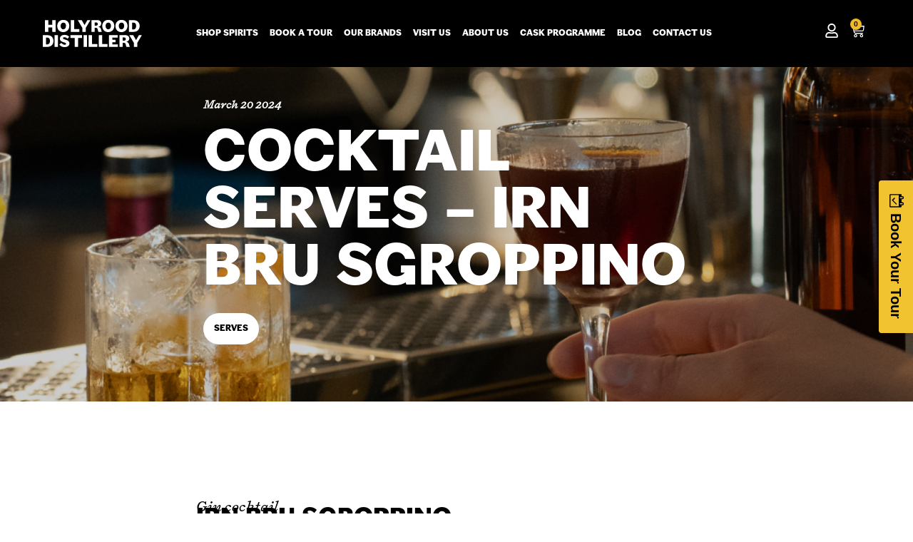

--- FILE ---
content_type: text/html; charset=UTF-8
request_url: https://holyrooddistillery.co.uk/cocktail-gin-sgroppino/
body_size: 96095
content:
<!DOCTYPE html>
<html lang="en-GB">
<head><meta charset="UTF-8"><script>if(navigator.userAgent.match(/MSIE|Internet Explorer/i)||navigator.userAgent.match(/Trident\/7\..*?rv:11/i)){var href=document.location.href;if(!href.match(/[?&]nowprocket/)){if(href.indexOf("?")==-1){if(href.indexOf("#")==-1){document.location.href=href+"?nowprocket=1"}else{document.location.href=href.replace("#","?nowprocket=1#")}}else{if(href.indexOf("#")==-1){document.location.href=href+"&nowprocket=1"}else{document.location.href=href.replace("#","&nowprocket=1#")}}}}</script><script>(()=>{class RocketLazyLoadScripts{constructor(){this.v="2.0.4",this.userEvents=["keydown","keyup","mousedown","mouseup","mousemove","mouseover","mouseout","touchmove","touchstart","touchend","touchcancel","wheel","click","dblclick","input"],this.attributeEvents=["onblur","onclick","oncontextmenu","ondblclick","onfocus","onmousedown","onmouseenter","onmouseleave","onmousemove","onmouseout","onmouseover","onmouseup","onmousewheel","onscroll","onsubmit"]}async t(){this.i(),this.o(),/iP(ad|hone)/.test(navigator.userAgent)&&this.h(),this.u(),this.l(this),this.m(),this.k(this),this.p(this),this._(),await Promise.all([this.R(),this.L()]),this.lastBreath=Date.now(),this.S(this),this.P(),this.D(),this.O(),this.M(),await this.C(this.delayedScripts.normal),await this.C(this.delayedScripts.defer),await this.C(this.delayedScripts.async),await this.T(),await this.F(),await this.j(),await this.A(),window.dispatchEvent(new Event("rocket-allScriptsLoaded")),this.everythingLoaded=!0,this.lastTouchEnd&&await new Promise(t=>setTimeout(t,500-Date.now()+this.lastTouchEnd)),this.I(),this.H(),this.U(),this.W()}i(){this.CSPIssue=sessionStorage.getItem("rocketCSPIssue"),document.addEventListener("securitypolicyviolation",t=>{this.CSPIssue||"script-src-elem"!==t.violatedDirective||"data"!==t.blockedURI||(this.CSPIssue=!0,sessionStorage.setItem("rocketCSPIssue",!0))},{isRocket:!0})}o(){window.addEventListener("pageshow",t=>{this.persisted=t.persisted,this.realWindowLoadedFired=!0},{isRocket:!0}),window.addEventListener("pagehide",()=>{this.onFirstUserAction=null},{isRocket:!0})}h(){let t;function e(e){t=e}window.addEventListener("touchstart",e,{isRocket:!0}),window.addEventListener("touchend",function i(o){o.changedTouches[0]&&t.changedTouches[0]&&Math.abs(o.changedTouches[0].pageX-t.changedTouches[0].pageX)<10&&Math.abs(o.changedTouches[0].pageY-t.changedTouches[0].pageY)<10&&o.timeStamp-t.timeStamp<200&&(window.removeEventListener("touchstart",e,{isRocket:!0}),window.removeEventListener("touchend",i,{isRocket:!0}),"INPUT"===o.target.tagName&&"text"===o.target.type||(o.target.dispatchEvent(new TouchEvent("touchend",{target:o.target,bubbles:!0})),o.target.dispatchEvent(new MouseEvent("mouseover",{target:o.target,bubbles:!0})),o.target.dispatchEvent(new PointerEvent("click",{target:o.target,bubbles:!0,cancelable:!0,detail:1,clientX:o.changedTouches[0].clientX,clientY:o.changedTouches[0].clientY})),event.preventDefault()))},{isRocket:!0})}q(t){this.userActionTriggered||("mousemove"!==t.type||this.firstMousemoveIgnored?"keyup"===t.type||"mouseover"===t.type||"mouseout"===t.type||(this.userActionTriggered=!0,this.onFirstUserAction&&this.onFirstUserAction()):this.firstMousemoveIgnored=!0),"click"===t.type&&t.preventDefault(),t.stopPropagation(),t.stopImmediatePropagation(),"touchstart"===this.lastEvent&&"touchend"===t.type&&(this.lastTouchEnd=Date.now()),"click"===t.type&&(this.lastTouchEnd=0),this.lastEvent=t.type,t.composedPath&&t.composedPath()[0].getRootNode()instanceof ShadowRoot&&(t.rocketTarget=t.composedPath()[0]),this.savedUserEvents.push(t)}u(){this.savedUserEvents=[],this.userEventHandler=this.q.bind(this),this.userEvents.forEach(t=>window.addEventListener(t,this.userEventHandler,{passive:!1,isRocket:!0})),document.addEventListener("visibilitychange",this.userEventHandler,{isRocket:!0})}U(){this.userEvents.forEach(t=>window.removeEventListener(t,this.userEventHandler,{passive:!1,isRocket:!0})),document.removeEventListener("visibilitychange",this.userEventHandler,{isRocket:!0}),this.savedUserEvents.forEach(t=>{(t.rocketTarget||t.target).dispatchEvent(new window[t.constructor.name](t.type,t))})}m(){const t="return false",e=Array.from(this.attributeEvents,t=>"data-rocket-"+t),i="["+this.attributeEvents.join("],[")+"]",o="[data-rocket-"+this.attributeEvents.join("],[data-rocket-")+"]",s=(e,i,o)=>{o&&o!==t&&(e.setAttribute("data-rocket-"+i,o),e["rocket"+i]=new Function("event",o),e.setAttribute(i,t))};new MutationObserver(t=>{for(const n of t)"attributes"===n.type&&(n.attributeName.startsWith("data-rocket-")||this.everythingLoaded?n.attributeName.startsWith("data-rocket-")&&this.everythingLoaded&&this.N(n.target,n.attributeName.substring(12)):s(n.target,n.attributeName,n.target.getAttribute(n.attributeName))),"childList"===n.type&&n.addedNodes.forEach(t=>{if(t.nodeType===Node.ELEMENT_NODE)if(this.everythingLoaded)for(const i of[t,...t.querySelectorAll(o)])for(const t of i.getAttributeNames())e.includes(t)&&this.N(i,t.substring(12));else for(const e of[t,...t.querySelectorAll(i)])for(const t of e.getAttributeNames())this.attributeEvents.includes(t)&&s(e,t,e.getAttribute(t))})}).observe(document,{subtree:!0,childList:!0,attributeFilter:[...this.attributeEvents,...e]})}I(){this.attributeEvents.forEach(t=>{document.querySelectorAll("[data-rocket-"+t+"]").forEach(e=>{this.N(e,t)})})}N(t,e){const i=t.getAttribute("data-rocket-"+e);i&&(t.setAttribute(e,i),t.removeAttribute("data-rocket-"+e))}k(t){Object.defineProperty(HTMLElement.prototype,"onclick",{get(){return this.rocketonclick||null},set(e){this.rocketonclick=e,this.setAttribute(t.everythingLoaded?"onclick":"data-rocket-onclick","this.rocketonclick(event)")}})}S(t){function e(e,i){let o=e[i];e[i]=null,Object.defineProperty(e,i,{get:()=>o,set(s){t.everythingLoaded?o=s:e["rocket"+i]=o=s}})}e(document,"onreadystatechange"),e(window,"onload"),e(window,"onpageshow");try{Object.defineProperty(document,"readyState",{get:()=>t.rocketReadyState,set(e){t.rocketReadyState=e},configurable:!0}),document.readyState="loading"}catch(t){console.log("WPRocket DJE readyState conflict, bypassing")}}l(t){this.originalAddEventListener=EventTarget.prototype.addEventListener,this.originalRemoveEventListener=EventTarget.prototype.removeEventListener,this.savedEventListeners=[],EventTarget.prototype.addEventListener=function(e,i,o){o&&o.isRocket||!t.B(e,this)&&!t.userEvents.includes(e)||t.B(e,this)&&!t.userActionTriggered||e.startsWith("rocket-")||t.everythingLoaded?t.originalAddEventListener.call(this,e,i,o):(t.savedEventListeners.push({target:this,remove:!1,type:e,func:i,options:o}),"mouseenter"!==e&&"mouseleave"!==e||t.originalAddEventListener.call(this,e,t.savedUserEvents.push,o))},EventTarget.prototype.removeEventListener=function(e,i,o){o&&o.isRocket||!t.B(e,this)&&!t.userEvents.includes(e)||t.B(e,this)&&!t.userActionTriggered||e.startsWith("rocket-")||t.everythingLoaded?t.originalRemoveEventListener.call(this,e,i,o):t.savedEventListeners.push({target:this,remove:!0,type:e,func:i,options:o})}}J(t,e){this.savedEventListeners=this.savedEventListeners.filter(i=>{let o=i.type,s=i.target||window;return e!==o||t!==s||(this.B(o,s)&&(i.type="rocket-"+o),this.$(i),!1)})}H(){EventTarget.prototype.addEventListener=this.originalAddEventListener,EventTarget.prototype.removeEventListener=this.originalRemoveEventListener,this.savedEventListeners.forEach(t=>this.$(t))}$(t){t.remove?this.originalRemoveEventListener.call(t.target,t.type,t.func,t.options):this.originalAddEventListener.call(t.target,t.type,t.func,t.options)}p(t){let e;function i(e){return t.everythingLoaded?e:e.split(" ").map(t=>"load"===t||t.startsWith("load.")?"rocket-jquery-load":t).join(" ")}function o(o){function s(e){const s=o.fn[e];o.fn[e]=o.fn.init.prototype[e]=function(){return this[0]===window&&t.userActionTriggered&&("string"==typeof arguments[0]||arguments[0]instanceof String?arguments[0]=i(arguments[0]):"object"==typeof arguments[0]&&Object.keys(arguments[0]).forEach(t=>{const e=arguments[0][t];delete arguments[0][t],arguments[0][i(t)]=e})),s.apply(this,arguments),this}}if(o&&o.fn&&!t.allJQueries.includes(o)){const e={DOMContentLoaded:[],"rocket-DOMContentLoaded":[]};for(const t in e)document.addEventListener(t,()=>{e[t].forEach(t=>t())},{isRocket:!0});o.fn.ready=o.fn.init.prototype.ready=function(i){function s(){parseInt(o.fn.jquery)>2?setTimeout(()=>i.bind(document)(o)):i.bind(document)(o)}return"function"==typeof i&&(t.realDomReadyFired?!t.userActionTriggered||t.fauxDomReadyFired?s():e["rocket-DOMContentLoaded"].push(s):e.DOMContentLoaded.push(s)),o([])},s("on"),s("one"),s("off"),t.allJQueries.push(o)}e=o}t.allJQueries=[],o(window.jQuery),Object.defineProperty(window,"jQuery",{get:()=>e,set(t){o(t)}})}P(){const t=new Map;document.write=document.writeln=function(e){const i=document.currentScript,o=document.createRange(),s=i.parentElement;let n=t.get(i);void 0===n&&(n=i.nextSibling,t.set(i,n));const c=document.createDocumentFragment();o.setStart(c,0),c.appendChild(o.createContextualFragment(e)),s.insertBefore(c,n)}}async R(){return new Promise(t=>{this.userActionTriggered?t():this.onFirstUserAction=t})}async L(){return new Promise(t=>{document.addEventListener("DOMContentLoaded",()=>{this.realDomReadyFired=!0,t()},{isRocket:!0})})}async j(){return this.realWindowLoadedFired?Promise.resolve():new Promise(t=>{window.addEventListener("load",t,{isRocket:!0})})}M(){this.pendingScripts=[];this.scriptsMutationObserver=new MutationObserver(t=>{for(const e of t)e.addedNodes.forEach(t=>{"SCRIPT"!==t.tagName||t.noModule||t.isWPRocket||this.pendingScripts.push({script:t,promise:new Promise(e=>{const i=()=>{const i=this.pendingScripts.findIndex(e=>e.script===t);i>=0&&this.pendingScripts.splice(i,1),e()};t.addEventListener("load",i,{isRocket:!0}),t.addEventListener("error",i,{isRocket:!0}),setTimeout(i,1e3)})})})}),this.scriptsMutationObserver.observe(document,{childList:!0,subtree:!0})}async F(){await this.X(),this.pendingScripts.length?(await this.pendingScripts[0].promise,await this.F()):this.scriptsMutationObserver.disconnect()}D(){this.delayedScripts={normal:[],async:[],defer:[]},document.querySelectorAll("script[type$=rocketlazyloadscript]").forEach(t=>{t.hasAttribute("data-rocket-src")?t.hasAttribute("async")&&!1!==t.async?this.delayedScripts.async.push(t):t.hasAttribute("defer")&&!1!==t.defer||"module"===t.getAttribute("data-rocket-type")?this.delayedScripts.defer.push(t):this.delayedScripts.normal.push(t):this.delayedScripts.normal.push(t)})}async _(){await this.L();let t=[];document.querySelectorAll("script[type$=rocketlazyloadscript][data-rocket-src]").forEach(e=>{let i=e.getAttribute("data-rocket-src");if(i&&!i.startsWith("data:")){i.startsWith("//")&&(i=location.protocol+i);try{const o=new URL(i).origin;o!==location.origin&&t.push({src:o,crossOrigin:e.crossOrigin||"module"===e.getAttribute("data-rocket-type")})}catch(t){}}}),t=[...new Map(t.map(t=>[JSON.stringify(t),t])).values()],this.Y(t,"preconnect")}async G(t){if(await this.K(),!0!==t.noModule||!("noModule"in HTMLScriptElement.prototype))return new Promise(e=>{let i;function o(){(i||t).setAttribute("data-rocket-status","executed"),e()}try{if(navigator.userAgent.includes("Firefox/")||""===navigator.vendor||this.CSPIssue)i=document.createElement("script"),[...t.attributes].forEach(t=>{let e=t.nodeName;"type"!==e&&("data-rocket-type"===e&&(e="type"),"data-rocket-src"===e&&(e="src"),i.setAttribute(e,t.nodeValue))}),t.text&&(i.text=t.text),t.nonce&&(i.nonce=t.nonce),i.hasAttribute("src")?(i.addEventListener("load",o,{isRocket:!0}),i.addEventListener("error",()=>{i.setAttribute("data-rocket-status","failed-network"),e()},{isRocket:!0}),setTimeout(()=>{i.isConnected||e()},1)):(i.text=t.text,o()),i.isWPRocket=!0,t.parentNode.replaceChild(i,t);else{const i=t.getAttribute("data-rocket-type"),s=t.getAttribute("data-rocket-src");i?(t.type=i,t.removeAttribute("data-rocket-type")):t.removeAttribute("type"),t.addEventListener("load",o,{isRocket:!0}),t.addEventListener("error",i=>{this.CSPIssue&&i.target.src.startsWith("data:")?(console.log("WPRocket: CSP fallback activated"),t.removeAttribute("src"),this.G(t).then(e)):(t.setAttribute("data-rocket-status","failed-network"),e())},{isRocket:!0}),s?(t.fetchPriority="high",t.removeAttribute("data-rocket-src"),t.src=s):t.src="data:text/javascript;base64,"+window.btoa(unescape(encodeURIComponent(t.text)))}}catch(i){t.setAttribute("data-rocket-status","failed-transform"),e()}});t.setAttribute("data-rocket-status","skipped")}async C(t){const e=t.shift();return e?(e.isConnected&&await this.G(e),this.C(t)):Promise.resolve()}O(){this.Y([...this.delayedScripts.normal,...this.delayedScripts.defer,...this.delayedScripts.async],"preload")}Y(t,e){this.trash=this.trash||[];let i=!0;var o=document.createDocumentFragment();t.forEach(t=>{const s=t.getAttribute&&t.getAttribute("data-rocket-src")||t.src;if(s&&!s.startsWith("data:")){const n=document.createElement("link");n.href=s,n.rel=e,"preconnect"!==e&&(n.as="script",n.fetchPriority=i?"high":"low"),t.getAttribute&&"module"===t.getAttribute("data-rocket-type")&&(n.crossOrigin=!0),t.crossOrigin&&(n.crossOrigin=t.crossOrigin),t.integrity&&(n.integrity=t.integrity),t.nonce&&(n.nonce=t.nonce),o.appendChild(n),this.trash.push(n),i=!1}}),document.head.appendChild(o)}W(){this.trash.forEach(t=>t.remove())}async T(){try{document.readyState="interactive"}catch(t){}this.fauxDomReadyFired=!0;try{await this.K(),this.J(document,"readystatechange"),document.dispatchEvent(new Event("rocket-readystatechange")),await this.K(),document.rocketonreadystatechange&&document.rocketonreadystatechange(),await this.K(),this.J(document,"DOMContentLoaded"),document.dispatchEvent(new Event("rocket-DOMContentLoaded")),await this.K(),this.J(window,"DOMContentLoaded"),window.dispatchEvent(new Event("rocket-DOMContentLoaded"))}catch(t){console.error(t)}}async A(){try{document.readyState="complete"}catch(t){}try{await this.K(),this.J(document,"readystatechange"),document.dispatchEvent(new Event("rocket-readystatechange")),await this.K(),document.rocketonreadystatechange&&document.rocketonreadystatechange(),await this.K(),this.J(window,"load"),window.dispatchEvent(new Event("rocket-load")),await this.K(),window.rocketonload&&window.rocketonload(),await this.K(),this.allJQueries.forEach(t=>t(window).trigger("rocket-jquery-load")),await this.K(),this.J(window,"pageshow");const t=new Event("rocket-pageshow");t.persisted=this.persisted,window.dispatchEvent(t),await this.K(),window.rocketonpageshow&&window.rocketonpageshow({persisted:this.persisted})}catch(t){console.error(t)}}async K(){Date.now()-this.lastBreath>45&&(await this.X(),this.lastBreath=Date.now())}async X(){return document.hidden?new Promise(t=>setTimeout(t)):new Promise(t=>requestAnimationFrame(t))}B(t,e){return e===document&&"readystatechange"===t||(e===document&&"DOMContentLoaded"===t||(e===window&&"DOMContentLoaded"===t||(e===window&&"load"===t||e===window&&"pageshow"===t)))}static run(){(new RocketLazyLoadScripts).t()}}RocketLazyLoadScripts.run()})();</script>
	
	<meta name="viewport" content="width=device-width, initial-scale=1.0, viewport-fit=cover" />		<meta name='robots' content='index, follow, max-image-preview:large, max-snippet:-1, max-video-preview:-1' />

<!-- Google Tag Manager for WordPress by gtm4wp.com -->
<script data-cfasync="false" data-pagespeed-no-defer>
	var gtm4wp_datalayer_name = "dataLayer";
	var dataLayer = dataLayer || [];
	const gtm4wp_use_sku_instead = false;
	const gtm4wp_currency = 'GBP';
	const gtm4wp_product_per_impression = false;
	const gtm4wp_clear_ecommerce = true;
</script>
<!-- End Google Tag Manager for WordPress by gtm4wp.com -->
	<!-- This site is optimized with the Yoast SEO plugin v26.5 - https://yoast.com/wordpress/plugins/seo/ -->
	<title>Cocktail Serves - Irn Bru Sgroppino - Holyrood Distillery</title>
<link crossorigin data-rocket-preload as="font" href="https://use.typekit.net/af/624fe6/00000000000000007735fcc0/30/l?primer=7cdcb44be4a7db8877ffa5c0007b8dd865b3bbc383831fe2ea177f62257a9191&#038;fvd=n7&#038;v=3" rel="preload">
<link crossorigin data-rocket-preload as="font" href="https://holyrooddistillery.co.uk/wp-content/plugins/woocommerce/assets/fonts/WooCommerce.woff2" rel="preload">
<link crossorigin data-rocket-preload as="font" href="https://holyrooddistillery.co.uk/wp-content/uploads/2022/07/Shinntype-FigginsSans-ExtraBold.woff" rel="preload">
<link crossorigin data-rocket-preload as="font" href="https://holyrooddistillery.co.uk/wp-content/uploads/2022/07/Triptych-Italick-1.woff" rel="preload">
<link crossorigin data-rocket-preload as="font" href="https://fonts.gstatic.com/s/roboto/v47/KFO7CnqEu92Fr1ME7kSn66aGLdTylUAMa3yUBA.woff2" rel="preload">
<style id="wpr-usedcss">img:is([sizes=auto i],[sizes^="auto," i]){contain-intrinsic-size:3000px 1500px}@font-face{font-family:figgins-sans;src:url("https://use.typekit.net/af/624fe6/00000000000000007735fcc0/30/l?primer=7cdcb44be4a7db8877ffa5c0007b8dd865b3bbc383831fe2ea177f62257a9191&fvd=n7&v=3") format("woff2"),url("https://use.typekit.net/af/624fe6/00000000000000007735fcc0/30/d?primer=7cdcb44be4a7db8877ffa5c0007b8dd865b3bbc383831fe2ea177f62257a9191&fvd=n7&v=3") format("woff"),url("https://use.typekit.net/af/624fe6/00000000000000007735fcc0/30/a?primer=7cdcb44be4a7db8877ffa5c0007b8dd865b3bbc383831fe2ea177f62257a9191&fvd=n7&v=3") format("opentype");font-display:swap;font-style:normal;font-weight:700;font-stretch:normal}.variations_form input[type=number]{width:4.235801032em;text-align:center}div.hidden{display:none!important}.premium-blog-wrap ul.slick-dots{width:100%}.premium-blog-even .slick-track{display:-webkit-flex;display:-ms-flexbox;display:flex}.premium-blog-even .slick-slide{height:inherit!important}.premium-carousel-wrapper a.slick-arrow:hover{box-shadow:none!important}.premium-carousel-dots-above ul.slick-dots{position:absolute;display:-webkit-flex;display:-ms-flexbox;display:flex;width:auto;top:50%;bottom:auto;-webkit-transform:translateY(-50%);-ms-transform:translateY(-50%);transform:translateY(-50%);-webkit-flex-direction:column;-ms-flex-direction:column;flex-direction:column}.premium-carousel-wrapper ul.slick-dots svg{width:20px;height:20px;outline:0!important}@-webkit-keyframes hvr-ripple-out{0%{-webkit-transform:scale(1);transform:scale(1);opacity:1}100%{-webkit-transform:scale(1.5);transform:scale(1.5);opacity:0}}@keyframes hvr-ripple-out{0%{-webkit-transform:scale(1);transform:scale(1);opacity:1}100%{-webkit-transform:scale(1.5);transform:scale(1.5);opacity:0}}.premium-carousel-ripple-yes ul.slick-dots li{position:relative}.premium-carousel-ripple-yes ul.slick-dots li i{position:relative;z-index:1}.premium-carousel-ripple-yes ul.slick-dots li:hover:before{content:"";position:absolute;-webkit-transform:scale(1);-ms-transform:scale(1);transform:scale(1);top:0;right:0;bottom:0;left:0;border-radius:50%;pointer-events:none;background-color:rgba(0,0,0,.15);-webkit-animation:1.3s infinite hvr-ripple-out;animation:1.3s infinite hvr-ripple-out}.premium-carousel-ripple-yes ul.slick-dots li.slick-active:hover:before{background-color:rgba(0,0,0,.3)}.premium-carousel-wrapper.premium-carousel-scale .slick-slide{-webkit-transform:scale(1.25,1.25);-ms-transform:scale(1.25,1.25);transform:scale(1.25,1.25);-webkit-transition:.3s ease-in-out;transition:all .3s ease-in-out}.premium-carousel-wrapper.premium-carousel-scale div.slick-active{-webkit-transform:scale(1,1);-ms-transform:scale(1,1);transform:scale(1,1)}[dir=rtl] .premium-carousel-inner .slick-slide{float:right}@-webkit-keyframes spin{100%{-webkit-transform:rotate(360deg);transform:rotate(360deg)}}@keyframes spin{100%{-webkit-transform:rotate(360deg);transform:rotate(360deg)}}.pa-woo-mc__qty-btn.disabled{cursor:not-allowed;pointer-events:none}.widget_shopping_cart_content{overflow-y:auto}.premium-person-style1 .slick-track{display:-webkit-flex;display:-ms-flexbox;display:flex}.premium-person-style1 .slick-slide{height:inherit!important}.premium-carousel-yes .slick-track{display:-webkit-flex;display:-ms-flexbox;display:flex}.premium-carousel-yes.premium-pinterest-feed__grid .slick-slide{height:inherit!important}.premium-carousel-yes ul.slick-dots{width:100%}.premium-post-ticker__post-wrapper.slick-slide{display:-webkit-flex!important;display:-ms-flexbox!important;display:flex!important;position:relative}.premium-post-ticker__posts-wrapper .slick-list,.premium-post-ticker__posts-wrapper .slick-track{height:100%}.premium-post-ticker__layout-4 .slick-list{overflow-x:visible}.premium-reversed-yes.premium-post-ticker__layout-4 .slick-list{direction:rtl}.premium-search__query-wrap .slick-track{display:-webkit-flex;display:-ms-flexbox;display:flex}.premium-search__query-wrap .slick-slide{height:inherit!important}.premium-search__query-wrap ul.slick-dots{width:100%}.premium-search__query-wrap .slick-disabled{-webkit-filter:grayscale(100%);filter:grayscale(100%)}.premium-testimonial__carousel .slick-slide{-webkit-transition:.3s ease-in-out;transition:all .3s ease-in-out}.premium-testimonial__carousel .slick-slide:not(.slick-center){-webkit-transform:scale(.8);-ms-transform:scale(.8);transform:scale(.8);opacity:.6;-webkit-filter:grayscale(70%);filter:grayscale(70%)}.premium-carousel-yes.premium-tiktok-feed__grid .slick-slide{height:inherit!important}.premium-weather__extra-weather.slick-slide{display:-webkit-flex!important;display:-ms-flexbox!important;display:flex!important}.premium-weather__forecast .premium-weather__forecast-item.slick-slide{display:-webkit-flex!important;display:-ms-flexbox!important;display:flex!important}.premium-weather__hourly-item.slick-slide{display:-webkit-flex!important;display:-ms-flexbox!important;display:flex!important}.premium-woo-cats__list-wrap ul.slick-dots{width:100%}.premium-woocommerce:not(.premium-woo-skin-grid-7) .slick-arrow{border-radius:50%}.premium-woocommerce ul.slick-dots{width:100%}@-webkit-keyframes spin{0%{-webkit-transform:rotate(0);transform:rotate(0)}100%{-webkit-transform:rotate(360deg);transform:rotate(360deg)}}@keyframes spin{0%{-webkit-transform:rotate(0);transform:rotate(0)}100%{-webkit-transform:rotate(360deg);transform:rotate(360deg)}}.rotate{-webkit-transition:.5s ease-out;transition:all .5s ease-out;-webkit-transform:rotate(0);-ms-transform:rotate(0);transform:rotate(0)}.premium-fb-page-next-yes .slick-dots{-webkit-flex:0 auto!important;-ms-flex:0 auto!important;flex:0 auto!important}.premium-fb-dots-container .slick-dots{-webkit-flex:1;-ms-flex:1;flex:1;bottom:25px;position:relative}.premium-reviews-even .slick-track{display:-webkit-flex;display:-ms-flexbox;display:flex}.premium-reviews-even .slick-slide{height:inherit!important}.premium-reviews-even ul.slick-dots{width:100%}.slick-slide>div:not(:last-child) .premium-smart-listing__post-wrapper{margin-bottom:5px}.premium-tabs .premium-tabs-nav-list.slick-initialized .slick-track:first-of-type{display:-webkit-flex;display:-ms-flexbox;display:flex}.premium-tabs .premium-tabs-nav-list.slick-initialized .slick-track:first-of-type .premium-tabs-nav-list-item{height:inherit}.premium-social-feed-even .slick-track{display:-webkit-flex;display:-ms-flexbox;display:flex}.premium-social-feed-even .slick-slide{height:inherit!important}img.emoji{display:inline!important;border:none!important;box-shadow:none!important;height:1em!important;width:1em!important;margin:0 .07em!important;vertical-align:-.1em!important;background:0 0!important;padding:0!important}:root{--wp--preset--aspect-ratio--square:1;--wp--preset--aspect-ratio--4-3:4/3;--wp--preset--aspect-ratio--3-4:3/4;--wp--preset--aspect-ratio--3-2:3/2;--wp--preset--aspect-ratio--2-3:2/3;--wp--preset--aspect-ratio--16-9:16/9;--wp--preset--aspect-ratio--9-16:9/16;--wp--preset--color--black:#000000;--wp--preset--color--cyan-bluish-gray:#abb8c3;--wp--preset--color--white:#ffffff;--wp--preset--color--pale-pink:#f78da7;--wp--preset--color--vivid-red:#cf2e2e;--wp--preset--color--luminous-vivid-orange:#ff6900;--wp--preset--color--luminous-vivid-amber:#fcb900;--wp--preset--color--light-green-cyan:#7bdcb5;--wp--preset--color--vivid-green-cyan:#00d084;--wp--preset--color--pale-cyan-blue:#8ed1fc;--wp--preset--color--vivid-cyan-blue:#0693e3;--wp--preset--color--vivid-purple:#9b51e0;--wp--preset--gradient--vivid-cyan-blue-to-vivid-purple:linear-gradient(135deg,rgba(6, 147, 227, 1) 0%,rgb(155, 81, 224) 100%);--wp--preset--gradient--light-green-cyan-to-vivid-green-cyan:linear-gradient(135deg,rgb(122, 220, 180) 0%,rgb(0, 208, 130) 100%);--wp--preset--gradient--luminous-vivid-amber-to-luminous-vivid-orange:linear-gradient(135deg,rgba(252, 185, 0, 1) 0%,rgba(255, 105, 0, 1) 100%);--wp--preset--gradient--luminous-vivid-orange-to-vivid-red:linear-gradient(135deg,rgba(255, 105, 0, 1) 0%,rgb(207, 46, 46) 100%);--wp--preset--gradient--very-light-gray-to-cyan-bluish-gray:linear-gradient(135deg,rgb(238, 238, 238) 0%,rgb(169, 184, 195) 100%);--wp--preset--gradient--cool-to-warm-spectrum:linear-gradient(135deg,rgb(74, 234, 220) 0%,rgb(151, 120, 209) 20%,rgb(207, 42, 186) 40%,rgb(238, 44, 130) 60%,rgb(251, 105, 98) 80%,rgb(254, 248, 76) 100%);--wp--preset--gradient--blush-light-purple:linear-gradient(135deg,rgb(255, 206, 236) 0%,rgb(152, 150, 240) 100%);--wp--preset--gradient--blush-bordeaux:linear-gradient(135deg,rgb(254, 205, 165) 0%,rgb(254, 45, 45) 50%,rgb(107, 0, 62) 100%);--wp--preset--gradient--luminous-dusk:linear-gradient(135deg,rgb(255, 203, 112) 0%,rgb(199, 81, 192) 50%,rgb(65, 88, 208) 100%);--wp--preset--gradient--pale-ocean:linear-gradient(135deg,rgb(255, 245, 203) 0%,rgb(182, 227, 212) 50%,rgb(51, 167, 181) 100%);--wp--preset--gradient--electric-grass:linear-gradient(135deg,rgb(202, 248, 128) 0%,rgb(113, 206, 126) 100%);--wp--preset--gradient--midnight:linear-gradient(135deg,rgb(2, 3, 129) 0%,rgb(40, 116, 252) 100%);--wp--preset--font-size--small:13px;--wp--preset--font-size--medium:20px;--wp--preset--font-size--large:36px;--wp--preset--font-size--x-large:42px;--wp--preset--font-family--inter:"Inter",sans-serif;--wp--preset--font-family--cardo:Cardo;--wp--preset--spacing--20:0.44rem;--wp--preset--spacing--30:0.67rem;--wp--preset--spacing--40:1rem;--wp--preset--spacing--50:1.5rem;--wp--preset--spacing--60:2.25rem;--wp--preset--spacing--70:3.38rem;--wp--preset--spacing--80:5.06rem;--wp--preset--shadow--natural:6px 6px 9px rgba(0, 0, 0, .2);--wp--preset--shadow--deep:12px 12px 50px rgba(0, 0, 0, .4);--wp--preset--shadow--sharp:6px 6px 0px rgba(0, 0, 0, .2);--wp--preset--shadow--outlined:6px 6px 0px -3px rgba(255, 255, 255, 1),6px 6px rgba(0, 0, 0, 1);--wp--preset--shadow--crisp:6px 6px 0px rgba(0, 0, 0, 1)}:where(.is-layout-flex){gap:.5em}:where(.is-layout-grid){gap:.5em}:where(.wp-block-post-template.is-layout-flex){gap:1.25em}:where(.wp-block-post-template.is-layout-grid){gap:1.25em}:where(.wp-block-columns.is-layout-flex){gap:2em}:where(.wp-block-columns.is-layout-grid){gap:2em}:root :where(.wp-block-pullquote){font-size:1.5em;line-height:1.6}#chart,.chart-box{padding-top:10px;padding-left:10px;padding-right:10px;padding-bottom:10px;background:#fff;border:1px solid #ddd;box-shadow:0 22px 35px -16px rgba(0,0,0,.1)}.chart-card{width:100%;background-color:#fff;padding:25px;border-radius:4px}.chart-card h4{margin-top:0}.apexcharts-canvas{margin:0 auto}@media screen and (max-width:674px){.chart-card{padding:25px 0!important}}.d-none{display:none!important}.woocommerce .woocommerce-error .button,.woocommerce .woocommerce-message .button,.woocommerce-page .woocommerce-error .button,.woocommerce-page .woocommerce-message .button{float:right}.woocommerce img,.woocommerce-page img{height:auto;max-width:100%}.woocommerce #content div.product div.images,.woocommerce div.product div.images,.woocommerce-page #content div.product div.images,.woocommerce-page div.product div.images{float:left;width:48%}.woocommerce #content div.product div.thumbnails::after,.woocommerce #content div.product div.thumbnails::before,.woocommerce div.product div.thumbnails::after,.woocommerce div.product div.thumbnails::before,.woocommerce-page #content div.product div.thumbnails::after,.woocommerce-page #content div.product div.thumbnails::before,.woocommerce-page div.product div.thumbnails::after,.woocommerce-page div.product div.thumbnails::before{content:" ";display:table}.woocommerce #content div.product div.thumbnails::after,.woocommerce div.product div.thumbnails::after,.woocommerce-page #content div.product div.thumbnails::after,.woocommerce-page div.product div.thumbnails::after{clear:both}.woocommerce #content div.product div.thumbnails a,.woocommerce div.product div.thumbnails a,.woocommerce-page #content div.product div.thumbnails a,.woocommerce-page div.product div.thumbnails a{float:left;width:30.75%;margin-right:3.8%;margin-bottom:1em}.woocommerce #content div.product div.thumbnails a.last,.woocommerce div.product div.thumbnails a.last,.woocommerce-page #content div.product div.thumbnails a.last,.woocommerce-page div.product div.thumbnails a.last{margin-right:0}.woocommerce #content div.product div.thumbnails a.first,.woocommerce div.product div.thumbnails a.first,.woocommerce-page #content div.product div.thumbnails a.first,.woocommerce-page div.product div.thumbnails a.first{clear:both}.woocommerce div.product div.thumbnails.columns-1 a{width:100%;margin-right:0;float:none}.woocommerce div.product div.thumbnails.columns-2 a{width:48%}.woocommerce div.product div.thumbnails.columns-4 a{width:22.05%}.woocommerce div.product div.thumbnails.columns-5 a{width:16.9%}.woocommerce #content div.product div.summary,.woocommerce div.product div.summary,.woocommerce-page #content div.product div.summary,.woocommerce-page div.product div.summary{float:right;width:48%;clear:none}.woocommerce #content div.product .woocommerce-tabs,.woocommerce div.product .woocommerce-tabs,.woocommerce-page #content div.product .woocommerce-tabs,.woocommerce-page div.product .woocommerce-tabs{clear:both}.woocommerce #content div.product .woocommerce-tabs ul.tabs::after,.woocommerce #content div.product .woocommerce-tabs ul.tabs::before,.woocommerce div.product .woocommerce-tabs ul.tabs::after,.woocommerce div.product .woocommerce-tabs ul.tabs::before,.woocommerce-page #content div.product .woocommerce-tabs ul.tabs::after,.woocommerce-page #content div.product .woocommerce-tabs ul.tabs::before,.woocommerce-page div.product .woocommerce-tabs ul.tabs::after,.woocommerce-page div.product .woocommerce-tabs ul.tabs::before{content:" ";display:table}.woocommerce #content div.product .woocommerce-tabs ul.tabs::after,.woocommerce div.product .woocommerce-tabs ul.tabs::after,.woocommerce-page #content div.product .woocommerce-tabs ul.tabs::after,.woocommerce-page div.product .woocommerce-tabs ul.tabs::after{clear:both}.woocommerce #content div.product .woocommerce-tabs ul.tabs li,.woocommerce div.product .woocommerce-tabs ul.tabs li,.woocommerce-page #content div.product .woocommerce-tabs ul.tabs li,.woocommerce-page div.product .woocommerce-tabs ul.tabs li{display:inline-block}.woocommerce #content div.product #reviews .comment::after,.woocommerce #content div.product #reviews .comment::before,.woocommerce div.product #reviews .comment::after,.woocommerce div.product #reviews .comment::before,.woocommerce-page #content div.product #reviews .comment::after,.woocommerce-page #content div.product #reviews .comment::before,.woocommerce-page div.product #reviews .comment::after,.woocommerce-page div.product #reviews .comment::before{content:" ";display:table}.woocommerce #content div.product #reviews .comment::after,.woocommerce div.product #reviews .comment::after,.woocommerce-page #content div.product #reviews .comment::after,.woocommerce-page div.product #reviews .comment::after{clear:both}.woocommerce #content div.product #reviews .comment img,.woocommerce div.product #reviews .comment img,.woocommerce-page #content div.product #reviews .comment img,.woocommerce-page div.product #reviews .comment img{float:right;height:auto}.woocommerce ul.products,.woocommerce-page ul.products{clear:both}.woocommerce ul.products::after,.woocommerce ul.products::before,.woocommerce-page ul.products::after,.woocommerce-page ul.products::before{content:" ";display:table}.woocommerce ul.products::after,.woocommerce-page ul.products::after{clear:both}.woocommerce ul.products li.product,.woocommerce-page ul.products li.product{float:left;margin:0 3.8% 2.992em 0;padding:0;position:relative;width:22.05%;margin-left:0}.woocommerce ul.products li.first,.woocommerce-page ul.products li.first{clear:both}.woocommerce ul.products li.last,.woocommerce-page ul.products li.last{margin-right:0}.woocommerce .woocommerce-ordering,.woocommerce-page .woocommerce-ordering{float:right}.woocommerce #content table.cart img,.woocommerce table.cart img,.woocommerce-page #content table.cart img,.woocommerce-page table.cart img{height:auto}.woocommerce #content table.cart td.actions,.woocommerce table.cart td.actions,.woocommerce-page #content table.cart td.actions,.woocommerce-page table.cart td.actions{text-align:right}.woocommerce #content table.cart td.actions .coupon,.woocommerce table.cart td.actions .coupon,.woocommerce-page #content table.cart td.actions .coupon,.woocommerce-page table.cart td.actions .coupon{float:left}.woocommerce ul.product_list_widget li::after,.woocommerce ul.product_list_widget li::before,.woocommerce-page ul.product_list_widget li::after,.woocommerce-page ul.product_list_widget li::before{content:" ";display:table}.woocommerce ul.product_list_widget li::after,.woocommerce-page ul.product_list_widget li::after{clear:both}.woocommerce ul.product_list_widget li img,.woocommerce-page ul.product_list_widget li img{float:right;height:auto}.woocommerce form .password-input,.woocommerce-page form .password-input{display:flex;flex-direction:column;justify-content:center;position:relative}.woocommerce form .password-input input[type=password],.woocommerce-page form .password-input input[type=password]{padding-right:2.5rem}.woocommerce form .password-input input::-ms-reveal,.woocommerce-page form .password-input input::-ms-reveal{display:none}.woocommerce form .show-password-input,.woocommerce-page form .show-password-input{position:absolute;right:.7em;top:.7em;cursor:pointer}.woocommerce form .show-password-input::after,.woocommerce-page form .show-password-input::after{font-family:WooCommerce;speak:never;font-weight:400;font-variant:normal;text-transform:none;line-height:1;-webkit-font-smoothing:antialiased;margin-left:.618em;content:"\e010";text-decoration:none}.woocommerce form .show-password-input.display-password::after,.woocommerce-page form .show-password-input.display-password::after{color:#585858}.woocommerce .woocommerce-billing-fields::after,.woocommerce .woocommerce-billing-fields::before,.woocommerce-page .woocommerce-billing-fields::after,.woocommerce-page .woocommerce-billing-fields::before{content:" ";display:table}.woocommerce .woocommerce-billing-fields::after,.woocommerce-page .woocommerce-billing-fields::after{clear:both}:root{--woocommerce:#7F54B3;--wc-green:#7ad03a;--wc-red:#a00;--wc-orange:#ffba00;--wc-blue:#2ea2cc;--wc-primary:#7F54B3;--wc-primary-text:white;--wc-secondary:#e9e6ed;--wc-secondary-text:#515151;--wc-highlight:#b3af54;--wc-highligh-text:white;--wc-content-bg:#fff;--wc-subtext:#767676}@keyframes spin{100%{transform:rotate(360deg)}}@font-face{font-display:swap;font-family:WooCommerce;src:url(https://holyrooddistillery.co.uk/wp-content/plugins/woocommerce/assets/fonts/WooCommerce.woff2) format("woff2"),url(https://holyrooddistillery.co.uk/wp-content/plugins/woocommerce/assets/fonts/WooCommerce.woff) format("woff"),url(https://holyrooddistillery.co.uk/wp-content/plugins/woocommerce/assets/fonts/WooCommerce.ttf) format("truetype");font-weight:400;font-style:normal}.woocommerce-store-notice{position:absolute;top:0;left:0;right:0;margin:0;width:100%;font-size:1em;padding:1em 0;text-align:center;background-color:#7f54b3;color:#fff;z-index:99998;box-shadow:0 1px 1em rgba(0,0,0,.2);display:none}.woocommerce-store-notice a{color:#fff;text-decoration:underline}.screen-reader-text{clip:rect(1px,1px,1px,1px);height:1px;overflow:hidden;position:absolute!important;width:1px;word-wrap:normal!important}.clear{clear:both}.woocommerce .blockUI.blockOverlay{position:relative}.woocommerce .blockUI.blockOverlay::before{height:1em;width:1em;display:block;position:absolute;top:50%;left:50%;margin-left:-.5em;margin-top:-.5em;content:"";animation:1s ease-in-out infinite spin;background:url(https://holyrooddistillery.co.uk/wp-content/plugins/woocommerce/assets/images/icons/loader.svg) center center;background-size:cover;line-height:1;text-align:center;font-size:2em;color:rgba(0,0,0,.75)}.woocommerce a.remove{display:block;font-size:1.5em;height:1em;width:1em;text-align:center;line-height:1;border-radius:100%;color:var(--wc-red)!important;text-decoration:none;font-weight:700;border:0}.woocommerce a.remove:hover{color:#fff!important;background:var(--wc-red)}.woocommerce .quantity .qty{width:3.631em;text-align:center}.woocommerce div.product{margin-bottom:0;position:relative}.woocommerce div.product .product_title{clear:none;margin-top:0;padding:0}.woocommerce div.product p.price ins,.woocommerce div.product span.price ins{background:inherit;font-weight:700;display:inline-block}.woocommerce div.product p.price del,.woocommerce div.product span.price del{opacity:.5;display:inline-block}.woocommerce div.product p.stock{font-size:.92em}.woocommerce div.product .woocommerce-product-rating{margin-bottom:1.618em}.woocommerce div.product div.images{margin-bottom:2em}.woocommerce div.product div.images img{display:block;width:100%;height:auto;box-shadow:none}.woocommerce div.product div.images div.thumbnails{padding-top:1em}.woocommerce div.product div.images.woocommerce-product-gallery{position:relative}.woocommerce div.product div.images .woocommerce-product-gallery__wrapper{transition:all cubic-bezier(.795,-.035,0,1) .5s;margin:0;padding:0}.woocommerce div.product div.images .woocommerce-product-gallery__wrapper .zoomImg{background-color:#fff;opacity:0}.woocommerce div.product div.images .woocommerce-product-gallery__image--placeholder{border:1px solid #f2f2f2}.woocommerce div.product div.images .woocommerce-product-gallery__image:nth-child(n+2){width:25%;display:inline-block}.woocommerce div.product div.images .woocommerce-product-gallery__trigger{position:absolute;top:.5em;right:.5em;font-size:2em;z-index:9;width:36px;height:36px;background:#fff;text-indent:-9999px;border-radius:100%;box-sizing:content-box}.woocommerce div.product div.images .woocommerce-product-gallery__trigger::before{content:"";display:block;width:10px;height:10px;border:2px solid #000;border-radius:100%;position:absolute;top:9px;left:9px;box-sizing:content-box}.woocommerce div.product div.images .woocommerce-product-gallery__trigger::after{content:"";display:block;width:2px;height:8px;background:#000;border-radius:6px;position:absolute;top:19px;left:22px;transform:rotate(-45deg);box-sizing:content-box}.woocommerce div.product div.images .flex-control-thumbs{overflow:hidden;zoom:1;margin:0;padding:0}.woocommerce div.product div.images .flex-control-thumbs li{width:25%;float:left;margin:0;list-style:none}.woocommerce div.product div.images .flex-control-thumbs li img{cursor:pointer;opacity:.5;margin:0}.woocommerce div.product div.images .flex-control-thumbs li img.flex-active,.woocommerce div.product div.images .flex-control-thumbs li img:hover{opacity:1}.woocommerce div.product .woocommerce-product-gallery--columns-3 .flex-control-thumbs li:nth-child(3n+1){clear:left}.woocommerce div.product .woocommerce-product-gallery--columns-4 .flex-control-thumbs li:nth-child(4n+1){clear:left}.woocommerce div.product .woocommerce-product-gallery--columns-5 .flex-control-thumbs li:nth-child(5n+1){clear:left}.woocommerce div.product div.summary{margin-bottom:2em}.woocommerce div.product div.social{text-align:right;margin:0 0 1em}.woocommerce div.product div.social span{margin:0 0 0 2px}.woocommerce div.product div.social span span{margin:0}.woocommerce div.product div.social span .stButton .chicklets{padding-left:16px;width:0}.woocommerce div.product div.social iframe{float:left;margin-top:3px}.woocommerce div.product .woocommerce-tabs ul.tabs{list-style:none;padding:0 0 0 1em;margin:0 0 1.618em;overflow:hidden;position:relative}.woocommerce div.product .woocommerce-tabs ul.tabs li{border:1px solid #cfc8d8;background-color:#e9e6ed;color:#515151;display:inline-block;position:relative;z-index:0;border-radius:4px 4px 0 0;margin:0 -5px;padding:0 1em}.woocommerce div.product .woocommerce-tabs ul.tabs li a{display:inline-block;padding:.5em 0;font-weight:700;color:#515151;text-decoration:none}.woocommerce div.product .woocommerce-tabs ul.tabs li a:hover{text-decoration:none;color:#6a6a6a}.woocommerce div.product .woocommerce-tabs ul.tabs li.active{background:#fff;color:#515151;z-index:2;border-bottom-color:#fff}.woocommerce div.product .woocommerce-tabs ul.tabs li.active a{color:inherit;text-shadow:inherit}.woocommerce div.product .woocommerce-tabs ul.tabs li.active::before{box-shadow:2px 2px 0 #fff}.woocommerce div.product .woocommerce-tabs ul.tabs li.active::after{box-shadow:-2px 2px 0 #fff}.woocommerce div.product .woocommerce-tabs ul.tabs li::after,.woocommerce div.product .woocommerce-tabs ul.tabs li::before{border:1px solid #cfc8d8;position:absolute;bottom:-1px;width:5px;height:5px;content:" ";box-sizing:border-box}.woocommerce div.product .woocommerce-tabs ul.tabs li::before{left:-5px;border-bottom-right-radius:4px;border-width:0 1px 1px 0;box-shadow:2px 2px 0 #e9e6ed}.woocommerce div.product .woocommerce-tabs ul.tabs li::after{right:-5px;border-bottom-left-radius:4px;border-width:0 0 1px 1px;box-shadow:-2px 2px 0 #e9e6ed}.woocommerce div.product .woocommerce-tabs ul.tabs::before{position:absolute;content:" ";width:100%;bottom:0;left:0;border-bottom:1px solid #cfc8d8;z-index:1}.woocommerce div.product .woocommerce-tabs .panel{margin:0 0 2em;padding:0}.woocommerce div.product p.cart{margin-bottom:2em}.woocommerce div.product p.cart::after,.woocommerce div.product p.cart::before{content:" ";display:table}.woocommerce div.product p.cart::after{clear:both}.woocommerce div.product form.cart{margin-bottom:2em}.woocommerce div.product form.cart::after,.woocommerce div.product form.cart::before{content:" ";display:table}.woocommerce div.product form.cart::after{clear:both}.woocommerce div.product form.cart div.quantity{float:left;margin:0 4px 0 0}.woocommerce div.product form.cart table{border-width:0 0 1px}.woocommerce div.product form.cart table td{padding-left:0}.woocommerce div.product form.cart table div.quantity{float:none;margin:0}.woocommerce div.product form.cart table small.stock{display:block;float:none}.woocommerce div.product form.cart .variations{margin-bottom:1em;border:0;width:100%}.woocommerce div.product form.cart .variations td,.woocommerce div.product form.cart .variations th{border:0;line-height:2em;vertical-align:top}.woocommerce div.product form.cart .variations label{font-weight:700;text-align:left}.woocommerce div.product form.cart .variations select{max-width:100%;min-width:75%;display:inline-block;margin-right:1em}.woocommerce div.product form.cart .variations td.label{padding-right:1em}.woocommerce div.product form.cart .woocommerce-variation-description p{margin-bottom:1em}.woocommerce div.product form.cart .reset_variations{visibility:hidden;font-size:.83em}.woocommerce div.product form.cart .wc-no-matching-variations{display:none}.woocommerce div.product form.cart .button{vertical-align:middle;float:left}.woocommerce div.product form.cart .group_table td.woocommerce-grouped-product-list-item__label{padding-right:1em;padding-left:1em}.woocommerce div.product form.cart .group_table td{vertical-align:top;padding-bottom:.5em;border:0}.woocommerce div.product form.cart .group_table td:first-child{width:4em;text-align:center}.woocommerce div.product form.cart .group_table .wc-grouped-product-add-to-cart-checkbox{display:inline-block;width:auto;margin:0 auto;transform:scale(1.5,1.5)}.woocommerce .products ul,.woocommerce ul.products{margin:0 0 1em;padding:0;list-style:none;clear:both}.woocommerce .products ul::after,.woocommerce .products ul::before,.woocommerce ul.products::after,.woocommerce ul.products::before{content:" ";display:table}.woocommerce .products ul::after,.woocommerce ul.products::after{clear:both}.woocommerce .products ul li,.woocommerce ul.products li{list-style:none}.woocommerce ul.products li.product h3{padding:.5em 0;margin:0;font-size:1em}.woocommerce ul.products li.product a{text-decoration:none}.woocommerce ul.products li.product a img{width:100%;height:auto;display:block;margin:0 0 1em;box-shadow:none}.woocommerce ul.products li.product strong{display:block}.woocommerce ul.products li.product .button{display:inline-block;margin-top:1em}.woocommerce .woocommerce-ordering{margin:0 0 1em}.woocommerce .woocommerce-ordering select{vertical-align:top}.woocommerce .cart .button,.woocommerce .cart input.button{float:none}.woocommerce a.added_to_cart{padding-top:.5em;display:inline-block}.woocommerce #reviews h2 small{float:right;color:#767676;font-size:15px;margin:10px 0 0}.woocommerce #reviews h2 small a{text-decoration:none;color:#767676}.woocommerce #reviews h3{margin:0}.woocommerce #reviews #respond{margin:0;border:0;padding:0}.woocommerce #reviews #comment{height:75px}.woocommerce #reviews #comments h2{clear:none}.woocommerce p.stars a{position:relative;height:1em;width:1em;text-indent:-999em;display:inline-block;text-decoration:none}.woocommerce p.stars a::before{display:block;position:absolute;top:0;left:0;width:1em;height:1em;line-height:1;font-family:WooCommerce;content:"\e021";text-indent:0}.woocommerce p.stars a:hover~a::before{content:"\e021"}.woocommerce p.stars:hover a::before{content:"\e020"}.woocommerce p.stars.selected a.active::before{content:"\e020"}.woocommerce p.stars.selected a.active~a::before{content:"\e021"}.woocommerce p.stars.selected a:not(.active)::before{content:"\e020"}.woocommerce td.product-quantity{min-width:80px}.woocommerce ul.product_list_widget{list-style:none;padding:0;margin:0}.woocommerce ul.product_list_widget li{padding:4px 0;margin:0;list-style:none}.woocommerce ul.product_list_widget li::after,.woocommerce ul.product_list_widget li::before{content:" ";display:table}.woocommerce ul.product_list_widget li::after{clear:both}.woocommerce ul.product_list_widget li a{display:block;font-weight:700}.woocommerce ul.product_list_widget li img{float:right;margin-left:4px;width:32px;height:auto;box-shadow:none}.woocommerce ul.product_list_widget li dl{margin:0;padding-left:1em;border-left:2px solid rgba(0,0,0,.1)}.woocommerce ul.product_list_widget li dl::after,.woocommerce ul.product_list_widget li dl::before{content:" ";display:table}.woocommerce ul.product_list_widget li dl::after{clear:both}.woocommerce ul.product_list_widget li dl dd,.woocommerce ul.product_list_widget li dl dt{display:inline-block;float:left;margin-bottom:1em}.woocommerce ul.product_list_widget li dl dt{font-weight:700;padding:0 0 .25em;margin:0 4px 0 0;clear:left}.woocommerce ul.product_list_widget li dl dd{padding:0 0 .25em}.woocommerce ul.product_list_widget li dl dd p:last-child{margin-bottom:0}.woocommerce ul.product_list_widget li .star-rating{float:none}.woocommerce .widget_shopping_cart .total,.woocommerce.widget_shopping_cart .total{border-top:3px double #e9e6ed;padding:4px 0 0}.woocommerce .widget_shopping_cart .total strong,.woocommerce.widget_shopping_cart .total strong{min-width:40px;display:inline-block}.woocommerce .widget_shopping_cart .cart_list li,.woocommerce.widget_shopping_cart .cart_list li{padding-left:2em;position:relative;padding-top:0}.woocommerce .widget_shopping_cart .cart_list li a.remove,.woocommerce.widget_shopping_cart .cart_list li a.remove{position:absolute;top:0;left:0}.woocommerce .widget_shopping_cart .buttons::after,.woocommerce .widget_shopping_cart .buttons::before,.woocommerce.widget_shopping_cart .buttons::after,.woocommerce.widget_shopping_cart .buttons::before{content:" ";display:table}.woocommerce .widget_shopping_cart .buttons::after,.woocommerce.widget_shopping_cart .buttons::after{clear:both}.woocommerce .widget_shopping_cart .buttons a,.woocommerce.widget_shopping_cart .buttons a{margin-right:5px;margin-bottom:5px}.woocommerce form .form-row .select2-container{width:100%;line-height:2em}.woocommerce form .form-row.woocommerce-invalid .select2-container{border-color:var(--wc-red)}.woocommerce form .form-row.woocommerce-validated .select2-container{border-color:#6dc22e}.woocommerce form.login,.woocommerce form.register{border:1px solid #cfc8d8;padding:20px;margin:2em 0;text-align:left;border-radius:5px}.woocommerce ul#shipping_method{list-style:none;margin:0;padding:0}.woocommerce ul#shipping_method li{margin:0 0 .5em;line-height:1.5em;list-style:none}.woocommerce ul#shipping_method li input{margin:3px .4375em 0 0;vertical-align:top}.woocommerce ul#shipping_method li label{display:inline}.woocommerce ul#shipping_method .amount{font-weight:700}.woocommerce:where(body:not(.woocommerce-block-theme-has-button-styles)) #respond input#submit,.woocommerce:where(body:not(.woocommerce-block-theme-has-button-styles)) a.button,.woocommerce:where(body:not(.woocommerce-block-theme-has-button-styles)) button.button,.woocommerce:where(body:not(.woocommerce-block-theme-has-button-styles)) input.button,:where(body:not(.woocommerce-block-theme-has-button-styles)) .woocommerce #respond input#submit,:where(body:not(.woocommerce-block-theme-has-button-styles)) .woocommerce a.button,:where(body:not(.woocommerce-block-theme-has-button-styles)) .woocommerce button.button,:where(body:not(.woocommerce-block-theme-has-button-styles)) .woocommerce input.button{font-size:100%;margin:0;line-height:1;cursor:pointer;position:relative;text-decoration:none;overflow:visible;padding:.618em 1em;font-weight:700;border-radius:3px;left:auto;color:#515151;background-color:#e9e6ed;border:0;display:inline-block;background-image:none;box-shadow:none;text-shadow:none}.woocommerce:where(body:not(.woocommerce-block-theme-has-button-styles)) #respond input#submit.loading,.woocommerce:where(body:not(.woocommerce-block-theme-has-button-styles)) a.button.loading,.woocommerce:where(body:not(.woocommerce-block-theme-has-button-styles)) button.button.loading,.woocommerce:where(body:not(.woocommerce-block-theme-has-button-styles)) input.button.loading,:where(body:not(.woocommerce-block-theme-has-button-styles)) .woocommerce #respond input#submit.loading,:where(body:not(.woocommerce-block-theme-has-button-styles)) .woocommerce a.button.loading,:where(body:not(.woocommerce-block-theme-has-button-styles)) .woocommerce button.button.loading,:where(body:not(.woocommerce-block-theme-has-button-styles)) .woocommerce input.button.loading{opacity:.25;padding-right:2.618em}.woocommerce:where(body:not(.woocommerce-block-theme-has-button-styles)) #respond input#submit.loading::after,.woocommerce:where(body:not(.woocommerce-block-theme-has-button-styles)) a.button.loading::after,.woocommerce:where(body:not(.woocommerce-block-theme-has-button-styles)) button.button.loading::after,.woocommerce:where(body:not(.woocommerce-block-theme-has-button-styles)) input.button.loading::after,:where(body:not(.woocommerce-block-theme-has-button-styles)) .woocommerce #respond input#submit.loading::after,:where(body:not(.woocommerce-block-theme-has-button-styles)) .woocommerce a.button.loading::after,:where(body:not(.woocommerce-block-theme-has-button-styles)) .woocommerce button.button.loading::after,:where(body:not(.woocommerce-block-theme-has-button-styles)) .woocommerce input.button.loading::after{font-family:WooCommerce;content:"\e01c";vertical-align:top;font-weight:400;position:absolute;top:.618em;right:1em;animation:2s linear infinite spin}.woocommerce:where(body:not(.woocommerce-block-theme-has-button-styles)) #respond input#submit.added::after,.woocommerce:where(body:not(.woocommerce-block-theme-has-button-styles)) a.button.added::after,.woocommerce:where(body:not(.woocommerce-block-theme-has-button-styles)) button.button.added::after,.woocommerce:where(body:not(.woocommerce-block-theme-has-button-styles)) input.button.added::after,:where(body:not(.woocommerce-block-theme-has-button-styles)) .woocommerce #respond input#submit.added::after,:where(body:not(.woocommerce-block-theme-has-button-styles)) .woocommerce a.button.added::after,:where(body:not(.woocommerce-block-theme-has-button-styles)) .woocommerce button.button.added::after,:where(body:not(.woocommerce-block-theme-has-button-styles)) .woocommerce input.button.added::after{font-family:WooCommerce;content:"\e017";margin-left:.53em;vertical-align:bottom}.woocommerce:where(body:not(.woocommerce-block-theme-has-button-styles)) #respond input#submit:hover,.woocommerce:where(body:not(.woocommerce-block-theme-has-button-styles)) a.button:hover,.woocommerce:where(body:not(.woocommerce-block-theme-has-button-styles)) button.button:hover,.woocommerce:where(body:not(.woocommerce-block-theme-has-button-styles)) input.button:hover,:where(body:not(.woocommerce-block-theme-has-button-styles)) .woocommerce #respond input#submit:hover,:where(body:not(.woocommerce-block-theme-has-button-styles)) .woocommerce a.button:hover,:where(body:not(.woocommerce-block-theme-has-button-styles)) .woocommerce button.button:hover,:where(body:not(.woocommerce-block-theme-has-button-styles)) .woocommerce input.button:hover{background-color:#dcd7e3;text-decoration:none;background-image:none;color:#515151}.woocommerce:where(body:not(.woocommerce-block-theme-has-button-styles)) #respond input#submit.alt,.woocommerce:where(body:not(.woocommerce-block-theme-has-button-styles)) a.button.alt,.woocommerce:where(body:not(.woocommerce-block-theme-has-button-styles)) button.button.alt,.woocommerce:where(body:not(.woocommerce-block-theme-has-button-styles)) input.button.alt,:where(body:not(.woocommerce-block-theme-has-button-styles)) .woocommerce #respond input#submit.alt,:where(body:not(.woocommerce-block-theme-has-button-styles)) .woocommerce a.button.alt,:where(body:not(.woocommerce-block-theme-has-button-styles)) .woocommerce button.button.alt,:where(body:not(.woocommerce-block-theme-has-button-styles)) .woocommerce input.button.alt{background-color:#7f54b3;color:#fff;-webkit-font-smoothing:antialiased}.woocommerce:where(body:not(.woocommerce-block-theme-has-button-styles)) #respond input#submit.alt:hover,.woocommerce:where(body:not(.woocommerce-block-theme-has-button-styles)) a.button.alt:hover,.woocommerce:where(body:not(.woocommerce-block-theme-has-button-styles)) button.button.alt:hover,.woocommerce:where(body:not(.woocommerce-block-theme-has-button-styles)) input.button.alt:hover,:where(body:not(.woocommerce-block-theme-has-button-styles)) .woocommerce #respond input#submit.alt:hover,:where(body:not(.woocommerce-block-theme-has-button-styles)) .woocommerce a.button.alt:hover,:where(body:not(.woocommerce-block-theme-has-button-styles)) .woocommerce button.button.alt:hover,:where(body:not(.woocommerce-block-theme-has-button-styles)) .woocommerce input.button.alt:hover{background-color:#7249a4;color:#fff}.woocommerce:where(body:not(.woocommerce-block-theme-has-button-styles)) #respond input#submit.alt.disabled,.woocommerce:where(body:not(.woocommerce-block-theme-has-button-styles)) #respond input#submit.alt.disabled:hover,.woocommerce:where(body:not(.woocommerce-block-theme-has-button-styles)) #respond input#submit.alt:disabled,.woocommerce:where(body:not(.woocommerce-block-theme-has-button-styles)) #respond input#submit.alt:disabled:hover,.woocommerce:where(body:not(.woocommerce-block-theme-has-button-styles)) #respond input#submit.alt:disabled[disabled],.woocommerce:where(body:not(.woocommerce-block-theme-has-button-styles)) #respond input#submit.alt:disabled[disabled]:hover,.woocommerce:where(body:not(.woocommerce-block-theme-has-button-styles)) a.button.alt.disabled,.woocommerce:where(body:not(.woocommerce-block-theme-has-button-styles)) a.button.alt.disabled:hover,.woocommerce:where(body:not(.woocommerce-block-theme-has-button-styles)) a.button.alt:disabled,.woocommerce:where(body:not(.woocommerce-block-theme-has-button-styles)) a.button.alt:disabled:hover,.woocommerce:where(body:not(.woocommerce-block-theme-has-button-styles)) a.button.alt:disabled[disabled],.woocommerce:where(body:not(.woocommerce-block-theme-has-button-styles)) a.button.alt:disabled[disabled]:hover,.woocommerce:where(body:not(.woocommerce-block-theme-has-button-styles)) button.button.alt.disabled,.woocommerce:where(body:not(.woocommerce-block-theme-has-button-styles)) button.button.alt.disabled:hover,.woocommerce:where(body:not(.woocommerce-block-theme-has-button-styles)) button.button.alt:disabled,.woocommerce:where(body:not(.woocommerce-block-theme-has-button-styles)) button.button.alt:disabled:hover,.woocommerce:where(body:not(.woocommerce-block-theme-has-button-styles)) button.button.alt:disabled[disabled],.woocommerce:where(body:not(.woocommerce-block-theme-has-button-styles)) button.button.alt:disabled[disabled]:hover,.woocommerce:where(body:not(.woocommerce-block-theme-has-button-styles)) input.button.alt.disabled,.woocommerce:where(body:not(.woocommerce-block-theme-has-button-styles)) input.button.alt.disabled:hover,.woocommerce:where(body:not(.woocommerce-block-theme-has-button-styles)) input.button.alt:disabled,.woocommerce:where(body:not(.woocommerce-block-theme-has-button-styles)) input.button.alt:disabled:hover,.woocommerce:where(body:not(.woocommerce-block-theme-has-button-styles)) input.button.alt:disabled[disabled],.woocommerce:where(body:not(.woocommerce-block-theme-has-button-styles)) input.button.alt:disabled[disabled]:hover,:where(body:not(.woocommerce-block-theme-has-button-styles)) .woocommerce #respond input#submit.alt.disabled,:where(body:not(.woocommerce-block-theme-has-button-styles)) .woocommerce #respond input#submit.alt.disabled:hover,:where(body:not(.woocommerce-block-theme-has-button-styles)) .woocommerce #respond input#submit.alt:disabled,:where(body:not(.woocommerce-block-theme-has-button-styles)) .woocommerce #respond input#submit.alt:disabled:hover,:where(body:not(.woocommerce-block-theme-has-button-styles)) .woocommerce #respond input#submit.alt:disabled[disabled],:where(body:not(.woocommerce-block-theme-has-button-styles)) .woocommerce #respond input#submit.alt:disabled[disabled]:hover,:where(body:not(.woocommerce-block-theme-has-button-styles)) .woocommerce a.button.alt.disabled,:where(body:not(.woocommerce-block-theme-has-button-styles)) .woocommerce a.button.alt.disabled:hover,:where(body:not(.woocommerce-block-theme-has-button-styles)) .woocommerce a.button.alt:disabled,:where(body:not(.woocommerce-block-theme-has-button-styles)) .woocommerce a.button.alt:disabled:hover,:where(body:not(.woocommerce-block-theme-has-button-styles)) .woocommerce a.button.alt:disabled[disabled],:where(body:not(.woocommerce-block-theme-has-button-styles)) .woocommerce a.button.alt:disabled[disabled]:hover,:where(body:not(.woocommerce-block-theme-has-button-styles)) .woocommerce button.button.alt.disabled,:where(body:not(.woocommerce-block-theme-has-button-styles)) .woocommerce button.button.alt.disabled:hover,:where(body:not(.woocommerce-block-theme-has-button-styles)) .woocommerce button.button.alt:disabled,:where(body:not(.woocommerce-block-theme-has-button-styles)) .woocommerce button.button.alt:disabled:hover,:where(body:not(.woocommerce-block-theme-has-button-styles)) .woocommerce button.button.alt:disabled[disabled],:where(body:not(.woocommerce-block-theme-has-button-styles)) .woocommerce button.button.alt:disabled[disabled]:hover,:where(body:not(.woocommerce-block-theme-has-button-styles)) .woocommerce input.button.alt.disabled,:where(body:not(.woocommerce-block-theme-has-button-styles)) .woocommerce input.button.alt.disabled:hover,:where(body:not(.woocommerce-block-theme-has-button-styles)) .woocommerce input.button.alt:disabled,:where(body:not(.woocommerce-block-theme-has-button-styles)) .woocommerce input.button.alt:disabled:hover,:where(body:not(.woocommerce-block-theme-has-button-styles)) .woocommerce input.button.alt:disabled[disabled],:where(body:not(.woocommerce-block-theme-has-button-styles)) .woocommerce input.button.alt:disabled[disabled]:hover{background-color:#7f54b3;color:#fff}.woocommerce:where(body:not(.woocommerce-block-theme-has-button-styles)) #respond input#submit.disabled,.woocommerce:where(body:not(.woocommerce-block-theme-has-button-styles)) #respond input#submit:disabled,.woocommerce:where(body:not(.woocommerce-block-theme-has-button-styles)) #respond input#submit:disabled[disabled],.woocommerce:where(body:not(.woocommerce-block-theme-has-button-styles)) a.button.disabled,.woocommerce:where(body:not(.woocommerce-block-theme-has-button-styles)) a.button:disabled,.woocommerce:where(body:not(.woocommerce-block-theme-has-button-styles)) a.button:disabled[disabled],.woocommerce:where(body:not(.woocommerce-block-theme-has-button-styles)) button.button.disabled,.woocommerce:where(body:not(.woocommerce-block-theme-has-button-styles)) button.button:disabled,.woocommerce:where(body:not(.woocommerce-block-theme-has-button-styles)) button.button:disabled[disabled],.woocommerce:where(body:not(.woocommerce-block-theme-has-button-styles)) input.button.disabled,.woocommerce:where(body:not(.woocommerce-block-theme-has-button-styles)) input.button:disabled,.woocommerce:where(body:not(.woocommerce-block-theme-has-button-styles)) input.button:disabled[disabled],:where(body:not(.woocommerce-block-theme-has-button-styles)) .woocommerce #respond input#submit.disabled,:where(body:not(.woocommerce-block-theme-has-button-styles)) .woocommerce #respond input#submit:disabled,:where(body:not(.woocommerce-block-theme-has-button-styles)) .woocommerce #respond input#submit:disabled[disabled],:where(body:not(.woocommerce-block-theme-has-button-styles)) .woocommerce a.button.disabled,:where(body:not(.woocommerce-block-theme-has-button-styles)) .woocommerce a.button:disabled,:where(body:not(.woocommerce-block-theme-has-button-styles)) .woocommerce a.button:disabled[disabled],:where(body:not(.woocommerce-block-theme-has-button-styles)) .woocommerce button.button.disabled,:where(body:not(.woocommerce-block-theme-has-button-styles)) .woocommerce button.button:disabled,:where(body:not(.woocommerce-block-theme-has-button-styles)) .woocommerce button.button:disabled[disabled],:where(body:not(.woocommerce-block-theme-has-button-styles)) .woocommerce input.button.disabled,:where(body:not(.woocommerce-block-theme-has-button-styles)) .woocommerce input.button:disabled,:where(body:not(.woocommerce-block-theme-has-button-styles)) .woocommerce input.button:disabled[disabled]{color:inherit;cursor:not-allowed;opacity:.5;padding:.618em 1em}.woocommerce:where(body:not(.woocommerce-block-theme-has-button-styles)) #respond input#submit.disabled:hover,.woocommerce:where(body:not(.woocommerce-block-theme-has-button-styles)) #respond input#submit:disabled:hover,.woocommerce:where(body:not(.woocommerce-block-theme-has-button-styles)) #respond input#submit:disabled[disabled]:hover,.woocommerce:where(body:not(.woocommerce-block-theme-has-button-styles)) a.button.disabled:hover,.woocommerce:where(body:not(.woocommerce-block-theme-has-button-styles)) a.button:disabled:hover,.woocommerce:where(body:not(.woocommerce-block-theme-has-button-styles)) a.button:disabled[disabled]:hover,.woocommerce:where(body:not(.woocommerce-block-theme-has-button-styles)) button.button.disabled:hover,.woocommerce:where(body:not(.woocommerce-block-theme-has-button-styles)) button.button:disabled:hover,.woocommerce:where(body:not(.woocommerce-block-theme-has-button-styles)) button.button:disabled[disabled]:hover,.woocommerce:where(body:not(.woocommerce-block-theme-has-button-styles)) input.button.disabled:hover,.woocommerce:where(body:not(.woocommerce-block-theme-has-button-styles)) input.button:disabled:hover,.woocommerce:where(body:not(.woocommerce-block-theme-has-button-styles)) input.button:disabled[disabled]:hover,:where(body:not(.woocommerce-block-theme-has-button-styles)) .woocommerce #respond input#submit.disabled:hover,:where(body:not(.woocommerce-block-theme-has-button-styles)) .woocommerce #respond input#submit:disabled:hover,:where(body:not(.woocommerce-block-theme-has-button-styles)) .woocommerce #respond input#submit:disabled[disabled]:hover,:where(body:not(.woocommerce-block-theme-has-button-styles)) .woocommerce a.button.disabled:hover,:where(body:not(.woocommerce-block-theme-has-button-styles)) .woocommerce a.button:disabled:hover,:where(body:not(.woocommerce-block-theme-has-button-styles)) .woocommerce a.button:disabled[disabled]:hover,:where(body:not(.woocommerce-block-theme-has-button-styles)) .woocommerce button.button.disabled:hover,:where(body:not(.woocommerce-block-theme-has-button-styles)) .woocommerce button.button:disabled:hover,:where(body:not(.woocommerce-block-theme-has-button-styles)) .woocommerce button.button:disabled[disabled]:hover,:where(body:not(.woocommerce-block-theme-has-button-styles)) .woocommerce input.button.disabled:hover,:where(body:not(.woocommerce-block-theme-has-button-styles)) .woocommerce input.button:disabled:hover,:where(body:not(.woocommerce-block-theme-has-button-styles)) .woocommerce input.button:disabled[disabled]:hover{color:inherit;background-color:#e9e6ed}.woocommerce-error,.woocommerce-message{padding:1em 2em 1em 3.5em;margin:0 0 2em;position:relative;background-color:#f6f5f8;color:#515151;border-top:3px solid #7f54b3;list-style:none;width:auto;word-wrap:break-word}.woocommerce-error::after,.woocommerce-error::before,.woocommerce-message::after,.woocommerce-message::before{content:" ";display:table}.woocommerce-error::after,.woocommerce-message::after{clear:both}.woocommerce-error::before,.woocommerce-message::before{font-family:WooCommerce;content:"\e028";content:"\e028"/"";display:inline-block;position:absolute;top:1em;left:1.5em}.woocommerce-error .button,.woocommerce-message .button{float:right}.woocommerce-error li,.woocommerce-message li{list-style:none!important;padding-left:0!important;margin-left:0!important}.woocommerce-message{border-top-color:#8fae1b}.woocommerce-message::before{content:"\e015";color:#8fae1b}.woocommerce-error{border-top-color:#b81c23}.woocommerce-error::before{content:"\e016";color:#b81c23}.woocommerce-cart table.cart img,.woocommerce-checkout table.cart img{width:32px;box-shadow:none}.woocommerce-cart table.cart td,.woocommerce-cart table.cart th,.woocommerce-checkout table.cart td,.woocommerce-checkout table.cart th{vertical-align:middle}.woocommerce-cart table.cart input,.woocommerce-checkout table.cart input{margin:0;vertical-align:middle}.woocommerce-cart #payment,.woocommerce-checkout #payment{background:#e9e6ed;border-radius:5px}.woocommerce-cart #payment ul.payment_methods,.woocommerce-checkout #payment ul.payment_methods{text-align:left;padding:1em;border-bottom:1px solid #cfc8d8;margin:0;list-style:none}.woocommerce-cart #payment ul.payment_methods::after,.woocommerce-cart #payment ul.payment_methods::before,.woocommerce-checkout #payment ul.payment_methods::after,.woocommerce-checkout #payment ul.payment_methods::before{content:" ";display:table}.woocommerce-cart #payment ul.payment_methods::after,.woocommerce-checkout #payment ul.payment_methods::after{clear:both}.woocommerce-cart #payment ul.payment_methods li,.woocommerce-checkout #payment ul.payment_methods li{line-height:2;text-align:left;margin:0;font-weight:400}.woocommerce-cart #payment ul.payment_methods li input,.woocommerce-checkout #payment ul.payment_methods li input{margin:0 1em 0 0}.woocommerce-cart #payment ul.payment_methods li img,.woocommerce-checkout #payment ul.payment_methods li img{vertical-align:middle;margin:-2px 0 0 .5em;padding:0;position:relative;box-shadow:none}.woocommerce-cart #payment ul.payment_methods li img+img,.woocommerce-checkout #payment ul.payment_methods li img+img{margin-left:2px}.woocommerce-cart #payment ul.payment_methods li:not(.woocommerce-notice)::after,.woocommerce-cart #payment ul.payment_methods li:not(.woocommerce-notice)::before,.woocommerce-checkout #payment ul.payment_methods li:not(.woocommerce-notice)::after,.woocommerce-checkout #payment ul.payment_methods li:not(.woocommerce-notice)::before{content:" ";display:table}.woocommerce-cart #payment ul.payment_methods li:not(.woocommerce-notice)::after,.woocommerce-checkout #payment ul.payment_methods li:not(.woocommerce-notice)::after{clear:both}#coming-soon-footer-banner{width:100%;min-height:56px;background:#fff;position:fixed;display:flex;font-size:13px;bottom:0;line-height:16px;align-items:center;border-top:1px solid #dcdcdc;padding:16px;box-sizing:border-box;z-index:100}#coming-soon-footer-banner a{color:#3858e9;text-decoration:none}:root{--tec-grid-gutter:48px;--tec-grid-gutter-negative:calc(var(--tec-grid-gutter)*-1);--tec-grid-gutter-half:calc(var(--tec-grid-gutter)/2);--tec-grid-gutter-half-negative:calc(var(--tec-grid-gutter-half)*-1);--tec-grid-gutter-small:42px;--tec-grid-gutter-small-negative:calc(var(--tec-grid-gutter-small)*-1);--tec-grid-gutter-small-half:calc(var(--tec-grid-gutter-small)/2);--tec-grid-gutter-small-half-negative:calc(var(--tec-grid-gutter-small-half)*-1);--tec-grid-gutter-page:42px;--tec-grid-gutter-page-small:19.5px;--tec-grid-width-default:1176px;--tec-grid-width-min:320px;--tec-grid-width:calc(var(--tec-grid-width-default) + var(--tec-grid-gutter-page)*2);--tec-grid-width-1-of-2:50%;--tec-grid-width-1-of-3:33.333%;--tec-grid-width-1-of-4:25%;--tec-grid-width-1-of-5:20%;--tec-grid-width-1-of-7:14.285%;--tec-grid-width-1-of-8:12.5%;--tec-grid-width-1-of-9:11.111%;--tec-spacer-0:4px;--tec-spacer-1:8px;--tec-spacer-2:12px;--tec-spacer-3:16px;--tec-spacer-4:20px;--tec-spacer-5:24px;--tec-spacer-6:28px;--tec-spacer-7:32px;--tec-spacer-8:40px;--tec-spacer-9:48px;--tec-spacer-10:56px;--tec-spacer-11:64px;--tec-spacer-12:80px;--tec-spacer-13:96px;--tec-spacer-14:160px;--tec-z-index-spinner-container:100;--tec-z-index-views-selector:30;--tec-z-index-dropdown:30;--tec-z-index-events-bar-button:20;--tec-z-index-search:10;--tec-z-index-filters:9;--tec-z-index-scroller:7;--tec-z-index-week-event-hover:5;--tec-z-index-map-event-hover:5;--tec-z-index-map-event-hover-actions:6;--tec-z-index-multiday-event:5;--tec-z-index-multiday-event-bar:2;--tec-color-text-primary:#141827;--tec-color-text-primary-light:rgba(20, 24, 39, .62);--tec-color-text-secondary:#5d5d5d;--tec-color-text-disabled:#d5d5d5;--tec-color-text-events-title:var(--tec-color-text-primary);--tec-color-text-event-title:var(--tec-color-text-events-title);--tec-color-text-event-date:var(--tec-color-text-primary);--tec-color-text-secondary-event-date:var(--tec-color-text-secondary);--tec-color-icon-primary:#5d5d5d;--tec-color-icon-primary-alt:#757575;--tec-color-icon-secondary:#bababa;--tec-color-icon-active:#141827;--tec-color-icon-disabled:#d5d5d5;--tec-color-icon-focus:#334aff;--tec-color-icon-error:#da394d;--tec-color-event-icon:#141827;--tec-color-event-icon-hover:#334aff;--tec-color-accent-primary:#334aff;--tec-color-accent-primary-hover:rgba(51, 74, 255, .8);--tec-color-accent-primary-active:rgba(51, 74, 255, .9);--tec-color-accent-primary-background:rgba(51, 74, 255, .07);--tec-color-accent-secondary:#141827;--tec-color-accent-secondary-hover:rgba(20, 24, 39, .8);--tec-color-accent-secondary-active:rgba(20, 24, 39, .9);--tec-color-accent-secondary-background:rgba(20, 24, 39, .07);--tec-color-button-primary:var(--tec-color-accent-primary);--tec-color-button-primary-hover:var(--tec-color-accent-primary-hover);--tec-color-button-primary-active:var(--tec-color-accent-primary-active);--tec-color-button-primary-background:var(--tec-color-accent-primary-background);--tec-color-button-secondary:var(--tec-color-accent-secondary);--tec-color-button-secondary-hover:var(--tec-color-accent-secondary-hover);--tec-color-button-secondary-active:var(--tec-color-accent-secondary-active);--tec-color-button-secondary-background:var(--tec-color-accent-secondary-background);--tec-color-link-primary:var(--tec-color-text-primary);--tec-color-link-accent:var(--tec-color-accent-primary);--tec-color-link-accent-hover:rgba(51, 74, 255, .8);--tec-color-border-default:#d5d5d5;--tec-color-border-secondary:#e4e4e4;--tec-color-border-tertiary:#7d7d7d;--tec-color-border-hover:#5d5d5d;--tec-color-border-active:#141827;--tec-color-background:#fff;--tec-color-background-events:transparent;--tec-color-background-transparent:hsla(0,0%,100%,.6);--tec-color-background-secondary:#f7f6f6;--tec-color-background-messages:rgba(20, 24, 39, .07);--tec-color-background-secondary-hover:#f0eeee;--tec-color-background-error:rgba(218, 57, 77, .08);--tec-color-box-shadow:rgba(0, 0, 0, .14);--tec-color-box-shadow-secondary:rgba(0, 0, 0, .1);--tec-color-scroll-track:rgba(0, 0, 0, .25);--tec-color-scroll-bar:rgba(0, 0, 0, .5);--tec-color-background-primary-multiday:rgba(51, 74, 255, .24);--tec-color-background-primary-multiday-hover:rgba(51, 74, 255, .34);--tec-color-background-secondary-multiday:rgba(20, 24, 39, .24);--tec-color-background-secondary-multiday-hover:rgba(20, 24, 39, .34);--tec-color-accent-primary-week-event:rgba(51, 74, 255, .1);--tec-color-accent-primary-week-event-hover:rgba(51, 74, 255, .2);--tec-color-accent-primary-week-event-featured:rgba(51, 74, 255, .04);--tec-color-accent-primary-week-event-featured-hover:rgba(51, 74, 255, .14);--tec-color-background-secondary-datepicker:var(--tec-color-background-secondary);--tec-color-accent-primary-background-datepicker:var(--tec-color-accent-primary-background)}:root{--tec-grid-gutter:48px;--tec-grid-gutter-negative:calc(var(--tec-grid-gutter)*-1);--tec-grid-gutter-half:calc(var(--tec-grid-gutter)/2);--tec-grid-gutter-half-negative:calc(var(--tec-grid-gutter-half)*-1);--tec-grid-gutter-small:42px;--tec-grid-gutter-small-negative:calc(var(--tec-grid-gutter-small)*-1);--tec-grid-gutter-small-half:calc(var(--tec-grid-gutter-small)/2);--tec-grid-gutter-small-half-negative:calc(var(--tec-grid-gutter-small-half)*-1);--tec-grid-gutter-page:42px;--tec-grid-gutter-page-small:19.5px;--tec-grid-width-default:1176px;--tec-grid-width-min:320px;--tec-grid-width:calc(var(--tec-grid-width-default) + var(--tec-grid-gutter-page)*2);--tec-grid-width-1-of-2:50%;--tec-grid-width-1-of-3:33.333%;--tec-grid-width-1-of-4:25%;--tec-grid-width-1-of-5:20%;--tec-grid-width-1-of-7:14.285%;--tec-grid-width-1-of-8:12.5%;--tec-grid-width-1-of-9:11.111%;--tec-spacer-0:4px;--tec-spacer-1:8px;--tec-spacer-2:12px;--tec-spacer-3:16px;--tec-spacer-4:20px;--tec-spacer-5:24px;--tec-spacer-6:28px;--tec-spacer-7:32px;--tec-spacer-8:40px;--tec-spacer-9:48px;--tec-spacer-10:56px;--tec-spacer-11:64px;--tec-spacer-12:80px;--tec-spacer-13:96px;--tec-spacer-14:160px;--tec-z-index-spinner-container:100;--tec-z-index-views-selector:30;--tec-z-index-dropdown:30;--tec-z-index-events-bar-button:20;--tec-z-index-search:10;--tec-z-index-filters:9;--tec-z-index-scroller:7;--tec-z-index-week-event-hover:5;--tec-z-index-map-event-hover:5;--tec-z-index-map-event-hover-actions:6;--tec-z-index-multiday-event:5;--tec-z-index-multiday-event-bar:2;--tec-color-text-primary:#141827;--tec-color-text-primary-light:rgba(20, 24, 39, .62);--tec-color-text-secondary:#5d5d5d;--tec-color-text-disabled:#d5d5d5;--tec-color-text-events-title:var(--tec-color-text-primary);--tec-color-text-event-title:var(--tec-color-text-events-title);--tec-color-text-event-date:var(--tec-color-text-primary);--tec-color-text-secondary-event-date:var(--tec-color-text-secondary);--tec-color-icon-primary:#5d5d5d;--tec-color-icon-primary-alt:#757575;--tec-color-icon-secondary:#bababa;--tec-color-icon-active:#141827;--tec-color-icon-disabled:#d5d5d5;--tec-color-icon-focus:#334aff;--tec-color-icon-error:#da394d;--tec-color-event-icon:#141827;--tec-color-event-icon-hover:#334aff;--tec-color-accent-primary:#334aff;--tec-color-accent-primary-hover:rgba(51, 74, 255, .8);--tec-color-accent-primary-active:rgba(51, 74, 255, .9);--tec-color-accent-primary-background:rgba(51, 74, 255, .07);--tec-color-accent-secondary:#141827;--tec-color-accent-secondary-hover:rgba(20, 24, 39, .8);--tec-color-accent-secondary-active:rgba(20, 24, 39, .9);--tec-color-accent-secondary-background:rgba(20, 24, 39, .07);--tec-color-button-primary:var(--tec-color-accent-primary);--tec-color-button-primary-hover:var(--tec-color-accent-primary-hover);--tec-color-button-primary-active:var(--tec-color-accent-primary-active);--tec-color-button-primary-background:var(--tec-color-accent-primary-background);--tec-color-button-secondary:var(--tec-color-accent-secondary);--tec-color-button-secondary-hover:var(--tec-color-accent-secondary-hover);--tec-color-button-secondary-active:var(--tec-color-accent-secondary-active);--tec-color-button-secondary-background:var(--tec-color-accent-secondary-background);--tec-color-link-primary:var(--tec-color-text-primary);--tec-color-link-accent:var(--tec-color-accent-primary);--tec-color-link-accent-hover:rgba(51, 74, 255, .8);--tec-color-border-default:#d5d5d5;--tec-color-border-secondary:#e4e4e4;--tec-color-border-tertiary:#7d7d7d;--tec-color-border-hover:#5d5d5d;--tec-color-border-active:#141827;--tec-color-background:#fff;--tec-color-background-events:transparent;--tec-color-background-transparent:hsla(0,0%,100%,.6);--tec-color-background-secondary:#f7f6f6;--tec-color-background-messages:rgba(20, 24, 39, .07);--tec-color-background-secondary-hover:#f0eeee;--tec-color-background-error:rgba(218, 57, 77, .08);--tec-color-box-shadow:rgba(0, 0, 0, .14);--tec-color-box-shadow-secondary:rgba(0, 0, 0, .1);--tec-color-scroll-track:rgba(0, 0, 0, .25);--tec-color-scroll-bar:rgba(0, 0, 0, .5);--tec-color-background-primary-multiday:rgba(51, 74, 255, .24);--tec-color-background-primary-multiday-hover:rgba(51, 74, 255, .34);--tec-color-background-secondary-multiday:rgba(20, 24, 39, .24);--tec-color-background-secondary-multiday-hover:rgba(20, 24, 39, .34);--tec-color-accent-primary-week-event:rgba(51, 74, 255, .1);--tec-color-accent-primary-week-event-hover:rgba(51, 74, 255, .2);--tec-color-accent-primary-week-event-featured:rgba(51, 74, 255, .04);--tec-color-accent-primary-week-event-featured-hover:rgba(51, 74, 255, .14);--tec-color-background-secondary-datepicker:var(--tec-color-background-secondary);--tec-color-accent-primary-background-datepicker:var(--tec-color-accent-primary-background);--tec-border-radius-default:4px;--tec-border-width-week-event:2px;--tec-box-shadow-default:0 2px 5px 0 var(--tec-color-box-shadow);--tec-box-shadow-tooltip:0 2px 12px 0 var(--tec-color-box-shadow);--tec-box-shadow-card:0 1px 6px 2px var(--tec-color-box-shadow);--tec-box-shadow-multiday:16px 6px 6px -2px var(--tec-color-box-shadow-secondary);--tec-form-color-background:var(--tec-color-background);--tec-form-color-border-default:var(--tec-color-text-primary);--tec-form-color-border-active:var(--tec-color-accent-secondary);--tec-form-color-border-secondary:var(--tec-color-border-tertiary);--tec-form-color-accent-primary:var(--tec-color-accent-primary);--tec-form-box-shadow-default:var(--tec-box-shadow-default);--tec-opacity-background:0.07;--tec-opacity-select-highlighted:0.3;--tec-opacity-icon-hover:0.8;--tec-opacity-icon-active:0.9;--tec-opacity-default:1;--tec-transition:all 0.2s ease;--tec-transition-background-color:background-color 0.2s ease;--tec-transition-color-border-color:color 0.2s ease,border-color 0.2s ease;--tec-transition-transform:transform 0.2s ease;--tec-transition-border-color:border-color 0.2s ease;--tec-transition-color:color 0.2s ease;--tec-transition-opacity:opacity 0.2s ease;--tec-font-family-sans-serif:"Helvetica Neue",Helvetica,-apple-system,BlinkMacSystemFont,Roboto,Arial,sans-serif;--tec-font-weight-regular:400;--tec-font-weight-bold:700;--tec-font-size-0:11px;--tec-font-size-1:12px;--tec-font-size-2:14px;--tec-font-size-3:16px;--tec-font-size-4:18px;--tec-font-size-5:20px;--tec-font-size-6:22px;--tec-font-size-7:24px;--tec-font-size-8:28px;--tec-font-size-9:32px;--tec-font-size-10:42px;--tec-line-height-0:1.38;--tec-line-height-1:1.42;--tec-line-height-2:1.5;--tec-line-height-3:1.62}.slick-slider{position:relative;display:block;box-sizing:border-box;-webkit-user-select:none;-moz-user-select:none;-ms-user-select:none;user-select:none;-webkit-touch-callout:none;-khtml-user-select:none;-ms-touch-action:pan-y;touch-action:pan-y;-webkit-tap-highlight-color:transparent}.slick-list{position:relative;display:block;overflow:hidden;margin:0;padding:0}.slick-list:focus{outline:0}.slick-list.dragging{cursor:pointer;cursor:hand}.slick-slider .slick-list,.slick-slider .slick-track{-webkit-transform:translate3d(0,0,0);-moz-transform:translate3d(0,0,0);-ms-transform:translate3d(0,0,0);-o-transform:translate3d(0,0,0);transform:translate3d(0,0,0)}.slick-track{position:relative;top:0;left:0;display:block;margin-left:auto;margin-right:auto}.slick-track:after,.slick-track:before{display:table;content:''}.slick-track:after{clear:both}.slick-loading .slick-track{visibility:hidden}.slick-slide{display:none;float:left;height:100%;min-height:1px}[dir=rtl] .slick-slide{float:right}.slick-slide img{display:block}.slick-slide.slick-loading img{display:none}.slick-slide.dragging img{pointer-events:none}.slick-initialized .slick-slide{display:block}.slick-loading .slick-slide{visibility:hidden}.slick-vertical .slick-slide{display:block;height:auto;border:1px solid transparent}.slick-arrow.slick-hidden{display:none}.select2-container{box-sizing:border-box;display:inline-block;margin:0;position:relative;vertical-align:middle}.select2-container .select2-selection--single{box-sizing:border-box;cursor:pointer;display:block;height:28px;user-select:none;-webkit-user-select:none}.select2-container .select2-selection--single .select2-selection__rendered{display:block;padding-left:8px;padding-right:20px;overflow:hidden;text-overflow:ellipsis;white-space:nowrap}.select2-container .select2-selection--single .select2-selection__clear{background-color:transparent;border:none;font-size:1em}.select2-container[dir=rtl] .select2-selection--single .select2-selection__rendered{padding-right:8px;padding-left:20px}.select2-container .select2-selection--multiple{box-sizing:border-box;cursor:pointer;display:block;min-height:32px;user-select:none;-webkit-user-select:none}.select2-container .select2-selection--multiple .select2-selection__rendered{display:inline;list-style:none;padding:0}.select2-container .select2-selection--multiple .select2-selection__clear{background-color:transparent;border:none;font-size:1em}.select2-container .select2-search--inline .select2-search__field{box-sizing:border-box;border:none;font-size:100%;margin-top:5px;margin-left:5px;padding:0;max-width:100%;resize:none;height:18px;vertical-align:bottom;font-family:sans-serif;overflow:hidden;word-break:keep-all}.select2-container .select2-search--inline .select2-search__field::-webkit-search-cancel-button{-webkit-appearance:none}.select2-dropdown{background-color:#fff;border:1px solid #aaa;border-radius:4px;box-sizing:border-box;display:block;position:absolute;left:-100000px;width:100%;z-index:1051}.select2-results{display:block}.select2-results__options{list-style:none;margin:0;padding:0}.select2-results__option{padding:6px;user-select:none;-webkit-user-select:none}.select2-results__option--selectable{cursor:pointer}.select2-container--open .select2-dropdown{left:0}.select2-container--open .select2-dropdown--above{border-bottom:none;border-bottom-left-radius:0;border-bottom-right-radius:0}.select2-container--open .select2-dropdown--below{border-top:none;border-top-left-radius:0;border-top-right-radius:0}.select2-search--dropdown{display:block;padding:4px}.select2-search--dropdown .select2-search__field{padding:4px;width:100%;box-sizing:border-box}.select2-search--dropdown .select2-search__field::-webkit-search-cancel-button{-webkit-appearance:none}.select2-search--dropdown.select2-search--hide{display:none}.select2-close-mask{border:0;margin:0;padding:0;display:block;position:fixed;left:0;top:0;min-height:100%;min-width:100%;height:auto;width:auto;opacity:0;z-index:99;background-color:#fff}.select2-hidden-accessible{border:0!important;clip:rect(0 0 0 0)!important;-webkit-clip-path:inset(50%)!important;clip-path:inset(50%)!important;height:1px!important;overflow:hidden!important;padding:0!important;position:absolute!important;width:1px!important;white-space:nowrap!important}.select2-container--default .select2-selection--single{background-color:#fff;border:1px solid #aaa;border-radius:4px}.select2-container--default .select2-selection--single .select2-selection__rendered{color:#444;line-height:28px}.select2-container--default .select2-selection--single .select2-selection__clear{cursor:pointer;float:right;font-weight:700;height:26px;margin-right:20px;padding-right:0}.select2-container--default .select2-selection--single .select2-selection__placeholder{color:#999}.select2-container--default .select2-selection--single .select2-selection__arrow{height:26px;position:absolute;top:1px;right:1px;width:20px}.select2-container--default .select2-selection--single .select2-selection__arrow b{border-color:#888 transparent transparent;border-style:solid;border-width:5px 4px 0;height:0;left:50%;margin-left:-4px;margin-top:-2px;position:absolute;top:50%;width:0}.select2-container--default[dir=rtl] .select2-selection--single .select2-selection__clear{float:left}.select2-container--default[dir=rtl] .select2-selection--single .select2-selection__arrow{left:1px;right:auto}.select2-container--default.select2-container--disabled .select2-selection--single{background-color:#eee;cursor:default}.select2-container--default.select2-container--disabled .select2-selection--single .select2-selection__clear{display:none}.select2-container--default.select2-container--open .select2-selection--single .select2-selection__arrow b{border-color:transparent transparent #888;border-width:0 4px 5px}.select2-container--default .select2-selection--multiple{background-color:#fff;border:1px solid #aaa;border-radius:4px;cursor:text;padding-bottom:5px;padding-right:5px;position:relative}.select2-container--default .select2-selection--multiple.select2-selection--clearable{padding-right:25px}.select2-container--default .select2-selection--multiple .select2-selection__clear{cursor:pointer;font-weight:700;height:20px;margin-right:10px;margin-top:5px;position:absolute;right:0;padding:1px}.select2-container--default .select2-selection--multiple .select2-selection__choice{background-color:#e4e4e4;border:1px solid #aaa;border-radius:4px;box-sizing:border-box;display:inline-block;margin-left:5px;margin-top:5px;padding:0;padding-left:20px;position:relative;max-width:100%;overflow:hidden;text-overflow:ellipsis;vertical-align:bottom;white-space:nowrap}.select2-container--default .select2-selection--multiple .select2-selection__choice__display{cursor:default;padding-left:2px;padding-right:5px}.select2-container--default .select2-selection--multiple .select2-selection__choice__remove{background-color:transparent;border:none;border-right:1px solid #aaa;border-top-left-radius:4px;border-bottom-left-radius:4px;color:#999;cursor:pointer;font-size:1em;font-weight:700;padding:0 4px;position:absolute;left:0;top:0}.select2-container--default .select2-selection--multiple .select2-selection__choice__remove:focus,.select2-container--default .select2-selection--multiple .select2-selection__choice__remove:hover{background-color:#f1f1f1;color:#333;outline:0}.select2-container--default[dir=rtl] .select2-selection--multiple .select2-selection__choice{margin-left:5px;margin-right:auto}.select2-container--default[dir=rtl] .select2-selection--multiple .select2-selection__choice__display{padding-left:5px;padding-right:2px}.select2-container--default[dir=rtl] .select2-selection--multiple .select2-selection__choice__remove{border-left:1px solid #aaa;border-right:none;border-top-left-radius:0;border-bottom-left-radius:0;border-top-right-radius:4px;border-bottom-right-radius:4px}.select2-container--default[dir=rtl] .select2-selection--multiple .select2-selection__clear{float:left;margin-left:10px;margin-right:auto}.select2-container--default.select2-container--focus .select2-selection--multiple{border:1px solid #000;outline:0}.select2-container--default.select2-container--disabled .select2-selection--multiple{background-color:#eee;cursor:default}.select2-container--default.select2-container--disabled .select2-selection__choice__remove{display:none}.select2-container--default.select2-container--open.select2-container--above .select2-selection--multiple,.select2-container--default.select2-container--open.select2-container--above .select2-selection--single{border-top-left-radius:0;border-top-right-radius:0}.select2-container--default.select2-container--open.select2-container--below .select2-selection--multiple,.select2-container--default.select2-container--open.select2-container--below .select2-selection--single{border-bottom-left-radius:0;border-bottom-right-radius:0}.select2-container--default .select2-search--dropdown .select2-search__field{border:1px solid #aaa}.select2-container--default .select2-search--inline .select2-search__field{background:0 0;border:none;outline:0;box-shadow:none;-webkit-appearance:textfield}.select2-container--default .select2-results>.select2-results__options{max-height:200px;overflow-y:auto}.select2-container--default .select2-results__option .select2-results__option{padding-left:1em}.select2-container--default .select2-results__option .select2-results__option .select2-results__group{padding-left:0}.select2-container--default .select2-results__option .select2-results__option .select2-results__option{margin-left:-1em;padding-left:2em}.select2-container--default .select2-results__option .select2-results__option .select2-results__option .select2-results__option{margin-left:-2em;padding-left:3em}.select2-container--default .select2-results__option .select2-results__option .select2-results__option .select2-results__option .select2-results__option{margin-left:-3em;padding-left:4em}.select2-container--default .select2-results__option .select2-results__option .select2-results__option .select2-results__option .select2-results__option .select2-results__option{margin-left:-4em;padding-left:5em}.select2-container--default .select2-results__option .select2-results__option .select2-results__option .select2-results__option .select2-results__option .select2-results__option .select2-results__option{margin-left:-5em;padding-left:6em}.select2-container--default .select2-results__option--group{padding:0}.select2-container--default .select2-results__option--disabled{color:#999}.select2-container--default .select2-results__option--selected{background-color:#ddd}.select2-container--default .select2-results__option--highlighted.select2-results__option--selectable{background-color:#5897fb;color:#fff}.select2-container--default .select2-results__group{cursor:default;display:block;padding:6px}.select2-container--classic .select2-selection--single{background-color:#f7f7f7;border:1px solid #aaa;border-radius:4px;outline:0;background-image:-webkit-linear-gradient(top,#fff 50%,#eee 100%);background-image:-o-linear-gradient(top,#fff 50%,#eee 100%);background-image:linear-gradient(to bottom,#fff 50%,#eee 100%);background-repeat:repeat-x}.select2-container--classic .select2-selection--single:focus{border:1px solid #5897fb}.select2-container--classic .select2-selection--single .select2-selection__rendered{color:#444;line-height:28px}.select2-container--classic .select2-selection--single .select2-selection__clear{cursor:pointer;float:right;font-weight:700;height:26px;margin-right:20px}.select2-container--classic .select2-selection--single .select2-selection__placeholder{color:#999}.select2-container--classic .select2-selection--single .select2-selection__arrow{background-color:#ddd;border:none;border-left:1px solid #aaa;border-top-right-radius:4px;border-bottom-right-radius:4px;height:26px;position:absolute;top:1px;right:1px;width:20px;background-image:-webkit-linear-gradient(top,#eee 50%,#ccc 100%);background-image:-o-linear-gradient(top,#eee 50%,#ccc 100%);background-image:linear-gradient(to bottom,#eee 50%,#ccc 100%);background-repeat:repeat-x}.select2-container--classic .select2-selection--single .select2-selection__arrow b{border-color:#888 transparent transparent;border-style:solid;border-width:5px 4px 0;height:0;left:50%;margin-left:-4px;margin-top:-2px;position:absolute;top:50%;width:0}.select2-container--classic[dir=rtl] .select2-selection--single .select2-selection__clear{float:left}.select2-container--classic[dir=rtl] .select2-selection--single .select2-selection__arrow{border:none;border-right:1px solid #aaa;border-radius:0;border-top-left-radius:4px;border-bottom-left-radius:4px;left:1px;right:auto}.select2-container--classic.select2-container--open .select2-selection--single{border:1px solid #5897fb}.select2-container--classic.select2-container--open .select2-selection--single .select2-selection__arrow{background:0 0;border:none}.select2-container--classic.select2-container--open .select2-selection--single .select2-selection__arrow b{border-color:transparent transparent #888;border-width:0 4px 5px}.select2-container--classic.select2-container--open.select2-container--above .select2-selection--single{border-top:none;border-top-left-radius:0;border-top-right-radius:0;background-image:-webkit-linear-gradient(top,#fff 0,#eee 50%);background-image:-o-linear-gradient(top,#fff 0,#eee 50%);background-image:linear-gradient(to bottom,#fff 0,#eee 50%);background-repeat:repeat-x}.select2-container--classic.select2-container--open.select2-container--below .select2-selection--single{border-bottom:none;border-bottom-left-radius:0;border-bottom-right-radius:0;background-image:-webkit-linear-gradient(top,#eee 50%,#fff 100%);background-image:-o-linear-gradient(top,#eee 50%,#fff 100%);background-image:linear-gradient(to bottom,#eee 50%,#fff 100%);background-repeat:repeat-x}.select2-container--classic .select2-selection--multiple{background-color:#fff;border:1px solid #aaa;border-radius:4px;cursor:text;outline:0;padding-bottom:5px;padding-right:5px}.select2-container--classic .select2-selection--multiple:focus{border:1px solid #5897fb}.select2-container--classic .select2-selection--multiple .select2-selection__clear{display:none}.select2-container--classic .select2-selection--multiple .select2-selection__choice{background-color:#e4e4e4;border:1px solid #aaa;border-radius:4px;display:inline-block;margin-left:5px;margin-top:5px;padding:0}.select2-container--classic .select2-selection--multiple .select2-selection__choice__display{cursor:default;padding-left:2px;padding-right:5px}.select2-container--classic .select2-selection--multiple .select2-selection__choice__remove{background-color:transparent;border:none;border-top-left-radius:4px;border-bottom-left-radius:4px;color:#888;cursor:pointer;font-size:1em;font-weight:700;padding:0 4px}.select2-container--classic .select2-selection--multiple .select2-selection__choice__remove:hover{color:#555;outline:0}.select2-container--classic[dir=rtl] .select2-selection--multiple .select2-selection__choice{margin-left:5px;margin-right:auto}.select2-container--classic[dir=rtl] .select2-selection--multiple .select2-selection__choice__display{padding-left:5px;padding-right:2px}.select2-container--classic[dir=rtl] .select2-selection--multiple .select2-selection__choice__remove{border-top-left-radius:0;border-bottom-left-radius:0;border-top-right-radius:4px;border-bottom-right-radius:4px}.select2-container--classic.select2-container--open .select2-selection--multiple{border:1px solid #5897fb}.select2-container--classic.select2-container--open.select2-container--above .select2-selection--multiple{border-top:none;border-top-left-radius:0;border-top-right-radius:0}.select2-container--classic.select2-container--open.select2-container--below .select2-selection--multiple{border-bottom:none;border-bottom-left-radius:0;border-bottom-right-radius:0}.select2-container--classic .select2-search--dropdown .select2-search__field{border:1px solid #aaa;outline:0}.select2-container--classic .select2-search--inline .select2-search__field{outline:0;box-shadow:none}.select2-container--classic .select2-dropdown{background-color:#fff;border:1px solid transparent}.select2-container--classic .select2-dropdown--above{border-bottom:none}.select2-container--classic .select2-dropdown--below{border-top:none}.select2-container--classic .select2-results>.select2-results__options{max-height:200px;overflow-y:auto}.select2-container--classic .select2-results__option--group{padding:0}.select2-container--classic .select2-results__option--disabled{color:grey}.select2-container--classic .select2-results__option--highlighted.select2-results__option--selectable{background-color:#3875d7;color:#fff}.select2-container--classic .select2-results__group{cursor:default;display:block;padding:6px}.select2-container--classic.select2-container--open .select2-dropdown{border-color:#5897fb}.elementor-screen-only,.screen-reader-text,.screen-reader-text span{position:absolute;top:-10000em;width:1px;height:1px;margin:-1px;padding:0;overflow:hidden;clip:rect(0,0,0,0);border:0}.elementor *,.elementor :after,.elementor :before{box-sizing:border-box}.elementor a{box-shadow:none;text-decoration:none}.elementor hr{margin:0;background-color:transparent}.elementor img{height:auto;max-width:100%;border:none;border-radius:0;box-shadow:none}.elementor .elementor-widget:not(.elementor-widget-text-editor):not(.elementor-widget-theme-post-content) figure{margin:0}.elementor embed,.elementor iframe,.elementor object,.elementor video{max-width:100%;width:100%;margin:0;line-height:1;border:none}.elementor .elementor-background-video-container{height:100%;width:100%;top:0;left:0;position:absolute;overflow:hidden;z-index:0;direction:ltr}.elementor .elementor-background-video-container{transition:opacity 1s;pointer-events:none}.elementor .elementor-background-video-container.elementor-loading{opacity:0}.elementor .elementor-background-video-embed{max-width:none}.elementor .elementor-background-video-embed,.elementor .elementor-background-video-hosted{position:absolute;top:50%;left:50%;transform:translate(-50%,-50%)}.elementor .elementor-html5-video{-o-object-fit:cover;object-fit:cover}.elementor .elementor-background-overlay,.elementor .elementor-background-slideshow{height:100%;width:100%;top:0;left:0;position:absolute}.elementor .elementor-background-slideshow{z-index:0}.elementor .elementor-background-slideshow__slide__image{width:100%;height:100%;background-position:50%;background-size:cover}.e-con-inner>.elementor-element.elementor-absolute,.e-con>.elementor-element.elementor-absolute,.elementor-widget-wrap>.elementor-element.elementor-absolute{position:absolute}.elementor-widget-wrap .elementor-element.elementor-widget__width-auto,.elementor-widget-wrap .elementor-element.elementor-widget__width-initial{max-width:100%}.elementor-element{--flex-direction:initial;--flex-wrap:initial;--justify-content:initial;--align-items:initial;--align-content:initial;--gap:initial;--flex-basis:initial;--flex-grow:initial;--flex-shrink:initial;--order:initial;--align-self:initial;flex-basis:var(--flex-basis);flex-grow:var(--flex-grow);flex-shrink:var(--flex-shrink);order:var(--order);align-self:var(--align-self)}.elementor-element.elementor-absolute{z-index:1}.elementor-element:where(.e-con-full,.elementor-widget){flex-direction:var(--flex-direction);flex-wrap:var(--flex-wrap);justify-content:var(--justify-content);align-items:var(--align-items);align-content:var(--align-content);gap:var(--gap)}.elementor-invisible{visibility:hidden}.elementor-align-center{text-align:center}.elementor-align-center .elementor-button{width:auto}.elementor-align-left{text-align:left}.elementor-align-left .elementor-button{width:auto}.elementor-ken-burns{transition-property:transform;transition-duration:10s;transition-timing-function:linear}.elementor-ken-burns--out{transform:scale(1.3)}.elementor-ken-burns--active{transition-duration:20s}.elementor-ken-burns--active.elementor-ken-burns--out{transform:scale(1)}.elementor-ken-burns--active.elementor-ken-burns--in{transform:scale(1.3)}@media (max-width:767px){.elementor-widget-wrap .elementor-element.elementor-widget-mobile__width-auto{max-width:100%}.elementor-mobile-align-right{text-align:right}.elementor-mobile-align-right .elementor-button{width:auto}.elementor-column{width:100%}}:root{--page-title-display:block}.elementor-page-title{display:var(--page-title-display)}.elementor-section{position:relative}.elementor-section .elementor-container{display:flex;margin-right:auto;margin-left:auto;position:relative}@media (max-width:1024px){.elementor-widget-wrap .elementor-element.elementor-widget-tablet__width-auto,.elementor-widget-wrap .elementor-element.elementor-widget-tablet__width-initial{max-width:100%}.elementor-section .elementor-container{flex-wrap:wrap}}.elementor-section.elementor-section-stretched{position:relative;width:100%}.elementor-section.elementor-section-items-middle>.elementor-container{align-items:center}.elementor-widget-wrap{position:relative;width:100%;flex-wrap:wrap;align-content:flex-start}.elementor:not(.elementor-bc-flex-widget) .elementor-widget-wrap{display:flex}.elementor-widget-wrap>.elementor-element{width:100%}.elementor-widget-wrap.e-swiper-container{width:calc(100% - (var(--e-column-margin-left,0px) + var(--e-column-margin-right,0px)))}.elementor-widget{position:relative}.elementor-widget:not(:last-child){margin-bottom:20px}.elementor-widget:not(:last-child).elementor-absolute,.elementor-widget:not(:last-child).elementor-widget__width-auto,.elementor-widget:not(:last-child).elementor-widget__width-initial{margin-bottom:0}.elementor-column{position:relative;min-height:1px;display:flex}.elementor-column-gap-default>.elementor-column>.elementor-element-populated{padding:10px}.elementor-inner-section .elementor-column-gap-no .elementor-element-populated{padding:0}@media (min-width:768px){.elementor-section.elementor-section-height-full{height:100vh}.elementor-section.elementor-section-height-full>.elementor-container{height:100%}.elementor-column.elementor-col-25{width:25%}.elementor-column.elementor-col-33{width:33.333%}.elementor-column.elementor-col-50{width:50%}.elementor-column.elementor-col-100{width:100%}}ul.elementor-icon-list-items.elementor-inline-items{display:flex;flex-wrap:wrap}ul.elementor-icon-list-items.elementor-inline-items .elementor-inline-item{word-break:break-word}.elementor-grid{display:grid;grid-column-gap:var(--grid-column-gap);grid-row-gap:var(--grid-row-gap)}.elementor-grid .elementor-grid-item{min-width:0}.elementor-grid-0 .elementor-grid{display:inline-block;width:100%;word-spacing:var(--grid-column-gap);margin-bottom:calc(-1 * var(--grid-row-gap))}.elementor-grid-0 .elementor-grid .elementor-grid-item{display:inline-block;margin-bottom:var(--grid-row-gap);word-break:break-word}.elementor-grid-3 .elementor-grid{grid-template-columns:repeat(3,1fr)}@media (min-width:1025px){#elementor-device-mode:after{content:"desktop"}}@media (min-width:-1){#elementor-device-mode:after{content:"widescreen"}}@media (max-width:-1){#elementor-device-mode:after{content:"laptop";content:"tablet_extra"}}@media (max-width:1024px){.elementor-grid-tablet-2 .elementor-grid{grid-template-columns:repeat(2,1fr)}#elementor-device-mode:after{content:"tablet"}}@media (max-width:-1){#elementor-device-mode:after{content:"mobile_extra"}}@media (prefers-reduced-motion:no-preference){html{scroll-behavior:smooth}}.e-con{--border-radius:0;--border-top-width:0px;--border-right-width:0px;--border-bottom-width:0px;--border-left-width:0px;--border-style:initial;--border-color:initial;--container-widget-width:100%;--container-widget-height:initial;--container-widget-flex-grow:0;--container-widget-align-self:initial;--content-width:min(100%,var(--container-max-width,1140px));--width:100%;--min-height:initial;--height:auto;--text-align:initial;--margin-top:0px;--margin-right:0px;--margin-bottom:0px;--margin-left:0px;--padding-top:var(--container-default-padding-top,10px);--padding-right:var(--container-default-padding-right,10px);--padding-bottom:var(--container-default-padding-bottom,10px);--padding-left:var(--container-default-padding-left,10px);--position:relative;--z-index:revert;--overflow:visible;--gap:var(--widgets-spacing,20px);--overlay-mix-blend-mode:initial;--overlay-opacity:1;--overlay-transition:0.3s;--e-con-grid-template-columns:repeat(3,1fr);--e-con-grid-template-rows:repeat(2,1fr);position:var(--position);width:var(--width);min-width:0;min-height:var(--min-height);height:var(--height);border-radius:var(--border-radius);z-index:var(--z-index);overflow:var(--overflow);transition:background var(--background-transition,.3s),border var(--border-transition,.3s),box-shadow var(--border-transition,.3s),transform var(--e-con-transform-transition-duration,.4s);--flex-wrap-mobile:wrap;margin-block-start:var(--margin-block-start);margin-inline-end:var(--margin-inline-end);margin-block-end:var(--margin-block-end);margin-inline-start:var(--margin-inline-start);padding-inline-start:var(--padding-inline-start);padding-inline-end:var(--padding-inline-end);--margin-block-start:var(--margin-top);--margin-block-end:var(--margin-bottom);--margin-inline-start:var(--margin-left);--margin-inline-end:var(--margin-right);--padding-inline-start:var(--padding-left);--padding-inline-end:var(--padding-right);--padding-block-start:var(--padding-top);--padding-block-end:var(--padding-bottom);--border-block-start-width:var(--border-top-width);--border-block-end-width:var(--border-bottom-width);--border-inline-start-width:var(--border-left-width);--border-inline-end-width:var(--border-right-width)}body.rtl .e-con{--padding-inline-start:var(--padding-right);--padding-inline-end:var(--padding-left);--margin-inline-start:var(--margin-right);--margin-inline-end:var(--margin-left);--border-inline-start-width:var(--border-right-width);--border-inline-end-width:var(--border-left-width)}.e-con>.e-con-inner{text-align:var(--text-align);padding-block-start:var(--padding-block-start);padding-block-end:var(--padding-block-end)}.e-con,.e-con>.e-con-inner{display:var(--display)}.e-con>.e-con-inner{gap:var(--gap);width:100%;max-width:var(--content-width);margin:0 auto;padding-inline-start:0;padding-inline-end:0;height:100%}:is(.elementor-section-wrap,[data-elementor-id])>.e-con{--margin-left:auto;--margin-right:auto;max-width:min(100%,var(--width))}.e-con .elementor-widget.elementor-widget{margin-block-end:0}.e-con:before,.e-con>.elementor-background-slideshow:before,.e-con>.elementor-motion-effects-container>.elementor-motion-effects-layer:before,:is(.e-con,.e-con>.e-con-inner)>.elementor-background-video-container:before{content:var(--background-overlay);display:block;position:absolute;mix-blend-mode:var(--overlay-mix-blend-mode);opacity:var(--overlay-opacity);transition:var(--overlay-transition,.3s);border-radius:var(--border-radius);border-style:var(--border-style);border-color:var(--border-color);border-block-start-width:var(--border-block-start-width);border-inline-end-width:var(--border-inline-end-width);border-block-end-width:var(--border-block-end-width);border-inline-start-width:var(--border-inline-start-width);top:calc(0px - var(--border-top-width));left:calc(0px - var(--border-left-width));width:max(100% + var(--border-left-width) + var(--border-right-width),100%);height:max(100% + var(--border-top-width) + var(--border-bottom-width),100%)}.e-con:before{transition:background var(--overlay-transition,.3s),border-radius var(--border-transition,.3s),opacity var(--overlay-transition,.3s)}.e-con>.elementor-background-slideshow,:is(.e-con,.e-con>.e-con-inner)>.elementor-background-video-container{border-radius:var(--border-radius);border-style:var(--border-style);border-color:var(--border-color);border-block-start-width:var(--border-block-start-width);border-inline-end-width:var(--border-inline-end-width);border-block-end-width:var(--border-block-end-width);border-inline-start-width:var(--border-inline-start-width);top:calc(0px - var(--border-top-width));left:calc(0px - var(--border-left-width));width:max(100% + var(--border-left-width) + var(--border-right-width),100%);height:max(100% + var(--border-top-width) + var(--border-bottom-width),100%)}@media (max-width:767px){.elementor-grid-mobile-1 .elementor-grid{grid-template-columns:repeat(1,1fr)}#elementor-device-mode:after{content:"mobile"}:is(.e-con,.e-con>.e-con-inner)>.elementor-background-video-container.elementor-hidden-mobile{display:none}}:is(.e-con,.e-con>.e-con-inner)>.elementor-background-video-container:before{z-index:1}:is(.e-con,.e-con>.e-con-inner)>.elementor-background-slideshow:before{z-index:2}.e-con .elementor-widget{min-width:0}.e-con .elementor-widget.e-widget-swiper{width:100%}.e-con>.e-con-inner>.elementor-widget>.elementor-widget-container,.e-con>.elementor-widget>.elementor-widget-container{height:100%}.e-con.e-con>.e-con-inner>.elementor-widget,.elementor.elementor .e-con>.elementor-widget{max-width:100%}.elementor-form-fields-wrapper{display:flex;flex-wrap:wrap}.elementor-field-group{flex-wrap:wrap;align-items:center}.elementor-field-group.elementor-field-type-submit{align-items:flex-end}.elementor-field-group .elementor-field-textual{width:100%;max-width:100%;border:1px solid #69727d;background-color:transparent;color:#1f2124;vertical-align:middle;flex-grow:1}.elementor-field-group .elementor-field-textual:focus{box-shadow:inset 0 0 0 1px rgba(0,0,0,.1);outline:0}.elementor-field-group .elementor-field-textual::-moz-placeholder{color:inherit;font-family:inherit;opacity:.6}.elementor-field-group .elementor-field-textual::placeholder{color:inherit;font-family:inherit;opacity:.6}.elementor-field-label{cursor:pointer}.elementor-field-textual{line-height:1.4;font-size:15px;min-height:40px;padding:5px 14px;border-radius:3px}.elementor-button-align-stretch .elementor-field-type-submit:not(.e-form__buttons__wrapper) .elementor-button{flex-basis:100%}.elementor-form .elementor-button{padding-block-start:0;padding-block-end:0;border:none}.elementor-form .elementor-button-content-wrapper,.elementor-form .elementor-button>span{display:flex;justify-content:center;flex-direction:row;gap:5px}.elementor-form .elementor-button.elementor-size-sm{min-height:40px}.elementor-element .elementor-widget-container{transition:background .3s,border .3s,border-radius .3s,box-shadow .3s,transform var(--e-transform-transition-duration,.4s)}.elementor-heading-title{padding:0;margin:0;line-height:1}.elementor-button{display:inline-block;line-height:1;background-color:#69727d;font-size:15px;padding:12px 24px;border-radius:3px;color:#fff;fill:#fff;text-align:center;transition:all .3s}.elementor-button:focus,.elementor-button:hover,.elementor-button:visited{color:#fff}.elementor-button-content-wrapper{display:flex;justify-content:center;flex-direction:row;gap:5px}.elementor-button-icon svg{width:1em;height:auto}.elementor-button-icon .e-font-icon-svg{height:1em}.elementor-button-text{display:inline-block}.elementor-button span{text-decoration:inherit}.elementor-element.elementor-button-success .elementor-button{background-color:#5cb85c}.elementor-tab-title a{color:inherit}.elementor-icon{display:inline-block;line-height:1;transition:all .3s;color:#69727d;font-size:50px;text-align:center}.elementor-icon:hover{color:#69727d}.elementor-icon i,.elementor-icon svg{width:1em;height:1em;position:relative;display:block}.elementor-icon i:before,.elementor-icon svg:before{position:absolute;left:50%;transform:translateX(-50%)}.elementor-shape-square .elementor-icon{border-radius:0}.animated{animation-duration:1.25s}.animated.infinite{animation-iteration-count:infinite}.animated.reverse{animation-direction:reverse;animation-fill-mode:forwards}@media (prefers-reduced-motion:reduce){.animated{animation:none}}.elementor-post__thumbnail__link{transition:none}.elementor .elementor-element ul.elementor-icon-list-items,.elementor-edit-area .elementor-element ul.elementor-icon-list-items{padding:0}@media (max-width:767px){.elementor .elementor-hidden-mobile{display:none}}@media (min-width:768px) and (max-width:1024px){.elementor .elementor-hidden-tablet{display:none}}@media (min-width:1025px) and (max-width:99999px){.elementor .elementor-hidden-desktop{display:none}}.elementor-8743 .elementor-element.elementor-element-f807911:not(.elementor-motion-effects-element-type-background),.elementor-8743 .elementor-element.elementor-element-f807911>.elementor-motion-effects-container>.elementor-motion-effects-layer{background-image:url("https://holyrooddistillery.co.uk/wp-content/uploads/2024/03/DSC01762-scaled-e1710949921913.jpg")}.elementor-widget-image{text-align:center}.elementor-widget-image a{display:inline-block}.elementor-widget-image a img[src$=".svg"]{width:48px}.elementor-widget-image img{vertical-align:middle;display:inline-block}.elementor-item:after,.elementor-item:before{display:block;position:absolute;transition:.3s;transition-timing-function:cubic-bezier(.58,.3,.005,1)}.elementor-item:not(:hover):not(:focus):not(.elementor-item-active):not(.highlighted):after,.elementor-item:not(:hover):not(:focus):not(.elementor-item-active):not(.highlighted):before{opacity:0}.elementor-item.highlighted:after,.elementor-item.highlighted:before,.elementor-item:focus:after,.elementor-item:focus:before,.elementor-item:hover:after,.elementor-item:hover:before{transform:scale(1)}.elementor-nav-menu--main .elementor-nav-menu a{transition:.4s}.elementor-nav-menu--main .elementor-nav-menu a,.elementor-nav-menu--main .elementor-nav-menu a.highlighted,.elementor-nav-menu--main .elementor-nav-menu a:focus,.elementor-nav-menu--main .elementor-nav-menu a:hover{padding:13px 20px}.elementor-nav-menu--main .elementor-nav-menu a.current{background:#1f2124;color:#fff}.elementor-nav-menu--main .elementor-nav-menu a.disabled{background:#3f444b;color:#88909b}.elementor-nav-menu--main .elementor-nav-menu ul{border-style:solid;border-width:0;padding:0;position:absolute;width:12em}.elementor-nav-menu--main .elementor-nav-menu span.scroll-down,.elementor-nav-menu--main .elementor-nav-menu span.scroll-up{background:#fff;display:none;height:20px;overflow:hidden;position:absolute;visibility:hidden}.elementor-nav-menu--main .elementor-nav-menu span.scroll-down-arrow,.elementor-nav-menu--main .elementor-nav-menu span.scroll-up-arrow{border:8px dashed transparent;border-bottom:8px solid #33373d;height:0;left:50%;margin-inline-start:-8px;overflow:hidden;position:absolute;top:-2px;width:0}.elementor-nav-menu--main .elementor-nav-menu span.scroll-down-arrow{border-color:#33373d transparent transparent;border-style:solid dashed dashed;top:6px}.elementor-nav-menu--main .elementor-nav-menu--dropdown .sub-arrow .e-font-icon-svg,.elementor-nav-menu--main .elementor-nav-menu--dropdown .sub-arrow i{transform:rotate(-90deg)}.elementor-nav-menu--main .elementor-nav-menu--dropdown .sub-arrow .e-font-icon-svg{fill:currentColor;height:1em;width:1em}.elementor-nav-menu--layout-horizontal{display:flex}.elementor-nav-menu--layout-horizontal .elementor-nav-menu{display:flex;flex-wrap:wrap}.elementor-nav-menu--layout-horizontal .elementor-nav-menu a{flex-grow:1;white-space:nowrap}.elementor-nav-menu--layout-horizontal .elementor-nav-menu>li{display:flex}.elementor-nav-menu--layout-horizontal .elementor-nav-menu>li ul,.elementor-nav-menu--layout-horizontal .elementor-nav-menu>li>.scroll-down{top:100%!important}.elementor-nav-menu--layout-horizontal .elementor-nav-menu>li:not(:first-child)>a{margin-inline-start:var(--e-nav-menu-horizontal-menu-item-margin)}.elementor-nav-menu--layout-horizontal .elementor-nav-menu>li:not(:first-child)>.scroll-down,.elementor-nav-menu--layout-horizontal .elementor-nav-menu>li:not(:first-child)>.scroll-up,.elementor-nav-menu--layout-horizontal .elementor-nav-menu>li:not(:first-child)>ul{left:var(--e-nav-menu-horizontal-menu-item-margin)!important}.elementor-nav-menu--layout-horizontal .elementor-nav-menu>li:not(:last-child)>a{margin-inline-end:var(--e-nav-menu-horizontal-menu-item-margin)}.elementor-nav-menu--layout-horizontal .elementor-nav-menu>li:not(:last-child):after{align-self:center;border-color:var(--e-nav-menu-divider-color,#000);border-left-style:var(--e-nav-menu-divider-style,solid);border-left-width:var(--e-nav-menu-divider-width,2px);content:var(--e-nav-menu-divider-content,none);height:var(--e-nav-menu-divider-height,35%)}.elementor-nav-menu__align-right .elementor-nav-menu{justify-content:flex-end;margin-left:auto}.elementor-nav-menu__align-right .elementor-nav-menu--layout-vertical>ul>li>a{justify-content:flex-end}.elementor-nav-menu__align-left .elementor-nav-menu{justify-content:flex-start;margin-right:auto}.elementor-nav-menu__align-left .elementor-nav-menu--layout-vertical>ul>li>a{justify-content:flex-start}.elementor-nav-menu__align-start .elementor-nav-menu{justify-content:flex-start;margin-inline-end:auto}.elementor-nav-menu__align-start .elementor-nav-menu--layout-vertical>ul>li>a{justify-content:flex-start}.elementor-nav-menu__align-end .elementor-nav-menu{justify-content:flex-end;margin-inline-start:auto}.elementor-nav-menu__align-end .elementor-nav-menu--layout-vertical>ul>li>a{justify-content:flex-end}.elementor-nav-menu__align-center .elementor-nav-menu{justify-content:center;margin-inline-end:auto;margin-inline-start:auto}.elementor-nav-menu__align-center .elementor-nav-menu--layout-vertical>ul>li>a{justify-content:center}.elementor-nav-menu__align-justify .elementor-nav-menu--layout-horizontal .elementor-nav-menu{width:100%}.elementor-nav-menu__align-justify .elementor-nav-menu--layout-horizontal .elementor-nav-menu>li{flex-grow:1}.elementor-nav-menu__align-justify .elementor-nav-menu--layout-horizontal .elementor-nav-menu>li>a{justify-content:center}.elementor-widget-nav-menu:not(.elementor-nav-menu--toggle) .elementor-menu-toggle{display:none}.elementor-widget-nav-menu .elementor-widget-container{display:flex;flex-direction:column}.elementor-nav-menu{position:relative;z-index:2}.elementor-nav-menu:after{clear:both;content:" ";display:block;font:0/0 serif;height:0;overflow:hidden;visibility:hidden}.elementor-nav-menu,.elementor-nav-menu li,.elementor-nav-menu ul{display:block;line-height:normal;list-style:none;margin:0;padding:0;-webkit-tap-highlight-color:transparent}.elementor-nav-menu ul{display:none}.elementor-nav-menu ul ul a,.elementor-nav-menu ul ul a:active,.elementor-nav-menu ul ul a:focus,.elementor-nav-menu ul ul a:hover{border-left:16px solid transparent}.elementor-nav-menu ul ul ul a,.elementor-nav-menu ul ul ul a:active,.elementor-nav-menu ul ul ul a:focus,.elementor-nav-menu ul ul ul a:hover{border-left:24px solid transparent}.elementor-nav-menu ul ul ul ul a,.elementor-nav-menu ul ul ul ul a:active,.elementor-nav-menu ul ul ul ul a:focus,.elementor-nav-menu ul ul ul ul a:hover{border-left:32px solid transparent}.elementor-nav-menu ul ul ul ul ul a,.elementor-nav-menu ul ul ul ul ul a:active,.elementor-nav-menu ul ul ul ul ul a:focus,.elementor-nav-menu ul ul ul ul ul a:hover{border-left:40px solid transparent}.elementor-nav-menu a,.elementor-nav-menu li{position:relative}.elementor-nav-menu li{border-width:0}.elementor-nav-menu a{align-items:center;display:flex}.elementor-nav-menu a,.elementor-nav-menu a:focus,.elementor-nav-menu a:hover{line-height:20px;padding:10px 20px}.elementor-nav-menu a.current{background:#1f2124;color:#fff}.elementor-nav-menu a.disabled{color:#88909b;cursor:not-allowed}.elementor-nav-menu .e-plus-icon:before{content:"+"}.elementor-nav-menu .sub-arrow{align-items:center;display:flex;line-height:1;margin-block-end:-10px;margin-block-start:-10px;padding:10px;padding-inline-end:0}.elementor-nav-menu .sub-arrow i{pointer-events:none}.elementor-nav-menu .sub-arrow .fa.fa-chevron-down,.elementor-nav-menu .sub-arrow .fas.fa-chevron-down{font-size:.7em}.elementor-nav-menu .sub-arrow .e-font-icon-svg{height:1em;width:1em}.elementor-nav-menu .sub-arrow .e-font-icon-svg.fa-svg-chevron-down{height:.7em;width:.7em}.elementor-nav-menu--dropdown .elementor-item.elementor-item-active,.elementor-nav-menu--dropdown .elementor-item.highlighted,.elementor-nav-menu--dropdown .elementor-item:focus,.elementor-nav-menu--dropdown .elementor-item:hover,.elementor-sub-item.highlighted,.elementor-sub-item:focus,.elementor-sub-item:hover{background-color:#3f444b;color:#fff}.elementor-menu-toggle{align-items:center;background-color:rgba(0,0,0,.05);border:0 solid;border-radius:3px;color:#33373d;cursor:pointer;display:flex;font-size:var(--nav-menu-icon-size,22px);justify-content:center;padding:.25em}.elementor-menu-toggle.elementor-active .elementor-menu-toggle__icon--open,.elementor-menu-toggle:not(.elementor-active) .elementor-menu-toggle__icon--close{display:none}.elementor-menu-toggle .e-font-icon-svg{fill:#33373d;height:1em;width:1em}.elementor-menu-toggle svg{height:auto;width:1em;fill:var(--nav-menu-icon-color,currentColor)}span.elementor-menu-toggle__icon--close,span.elementor-menu-toggle__icon--open{line-height:1}.elementor-nav-menu--dropdown{background-color:#fff;font-size:13px}.elementor-nav-menu--dropdown-none .elementor-menu-toggle,.elementor-nav-menu--dropdown-none .elementor-nav-menu--dropdown{display:none}.elementor-nav-menu--dropdown.elementor-nav-menu__container{margin-top:10px;overflow-x:hidden;overflow-y:auto;transform-origin:top;transition:max-height .3s,transform .3s}.elementor-nav-menu--dropdown.elementor-nav-menu__container .elementor-sub-item{font-size:.85em}.elementor-nav-menu--dropdown a{color:#33373d}.elementor-nav-menu--dropdown a.current{background:#1f2124;color:#fff}.elementor-nav-menu--dropdown a.disabled{color:#b3b3b3}ul.elementor-nav-menu--dropdown a,ul.elementor-nav-menu--dropdown a:focus,ul.elementor-nav-menu--dropdown a:hover{border-inline-start:8px solid transparent;text-shadow:none}.elementor-nav-menu__text-align-center .elementor-nav-menu--dropdown .elementor-nav-menu a{justify-content:center}.elementor-nav-menu--toggle{--menu-height:100vh}.elementor-nav-menu--toggle .elementor-menu-toggle:not(.elementor-active)+.elementor-nav-menu__container{max-height:0;overflow:hidden;transform:scaleY(0)}.elementor-nav-menu--toggle .elementor-menu-toggle.elementor-active+.elementor-nav-menu__container{animation:.3s backwards hide-scroll;max-height:var(--menu-height);transform:scaleY(1)}.elementor-nav-menu--stretch .elementor-nav-menu__container.elementor-nav-menu--dropdown{position:absolute;z-index:9997}@media (max-width:767px){.elementor-nav-menu--dropdown-mobile .elementor-nav-menu--main{display:none}}@media (min-width:768px){.elementor-nav-menu--dropdown-mobile .elementor-menu-toggle,.elementor-nav-menu--dropdown-mobile .elementor-nav-menu--dropdown{display:none}.elementor-nav-menu--dropdown-mobile nav.elementor-nav-menu--dropdown.elementor-nav-menu__container{overflow-y:hidden}}@media (max-width:1024px){.elementor-nav-menu--dropdown-tablet .elementor-nav-menu--main{display:none}.elementor-widget:not(.elementor-tablet-align-right) .elementor-icon-list-item:after{left:0}.elementor-widget:not(.elementor-tablet-align-left) .elementor-icon-list-item:after{right:0}}@media (min-width:1025px){.elementor-nav-menu--dropdown-tablet .elementor-menu-toggle,.elementor-nav-menu--dropdown-tablet .elementor-nav-menu--dropdown{display:none}.elementor-nav-menu--dropdown-tablet nav.elementor-nav-menu--dropdown.elementor-nav-menu__container{overflow-y:hidden}}@media (max-width:-1){.elementor-nav-menu--dropdown-mobile_extra .elementor-nav-menu--main{display:none}.elementor-nav-menu--dropdown-tablet_extra .elementor-nav-menu--main{display:none}.elementor-widget:not(.elementor-laptop-align-right) .elementor-icon-list-item:after{left:0}.elementor-widget:not(.elementor-laptop-align-left) .elementor-icon-list-item:after{right:0}}@media (min-width:-1){.elementor-nav-menu--dropdown-mobile_extra .elementor-menu-toggle,.elementor-nav-menu--dropdown-mobile_extra .elementor-nav-menu--dropdown{display:none}.elementor-nav-menu--dropdown-mobile_extra nav.elementor-nav-menu--dropdown.elementor-nav-menu__container{overflow-y:hidden}.elementor-nav-menu--dropdown-tablet_extra .elementor-menu-toggle,.elementor-nav-menu--dropdown-tablet_extra .elementor-nav-menu--dropdown{display:none}.elementor-nav-menu--dropdown-tablet_extra nav.elementor-nav-menu--dropdown.elementor-nav-menu__container{overflow-y:hidden}.elementor-widget:not(.elementor-widescreen-align-right) .elementor-icon-list-item:after{left:0}.elementor-widget:not(.elementor-widescreen-align-left) .elementor-icon-list-item:after{right:0}}@keyframes hide-scroll{0%,to{overflow:hidden}}.elementor-menu-cart__wrapper{text-align:var(--main-alignment,left)}.elementor-menu-cart__toggle_wrapper{display:inline-block;position:relative}.elementor-menu-cart__toggle{display:inline-block}.elementor-menu-cart__toggle .elementor-button{align-items:center;background-color:var(--toggle-button-background-color,transparent);border-color:var(--toggle-button-border-color,#69727d);border-radius:var(--toggle-button-border-radius,0);border-style:var(--toggle-button-border-type,solid);border-width:var(--toggle-button-border-width,1px);color:var(--toggle-button-text-color,#69727d);display:inline-flex;flex-direction:row;gap:.3em;padding:var(--toggle-icon-padding,12px 24px)}.elementor-menu-cart__toggle .elementor-button:hover{background-color:var(--toggle-button-hover-background-color,transparent);border-color:var(--toggle-button-hover-border-color,#69727d);color:var(--toggle-button-hover-text-color,#69727d)}.elementor-menu-cart__toggle .elementor-button:hover .elementor-button-icon{color:var(--toggle-button-icon-hover-color,#69727d)}.elementor-menu-cart__toggle .elementor-button:hover svg{fill:var(--toggle-button-icon-hover-color,#69727d)}.elementor-menu-cart__toggle .elementor-button svg{fill:var(--toggle-button-icon-color,#69727d)}.elementor-menu-cart__toggle .elementor-button-icon{position:relative;transition:color .1s}.elementor-menu-cart__toggle .e-toggle-cart-custom-icon,.elementor-menu-cart__toggle .elementor-button-icon{color:var(--toggle-button-icon-color,#69727d);font-size:var(--toggle-icon-size,inherit)}.elementor-menu-cart__toggle .e-toggle-cart-custom-icon:hover{color:var(--toggle-button-icon-hover-color,#69727d)}.elementor-menu-cart__toggle .elementor-button-icon,.elementor-menu-cart__toggle .elementor-button-text{flex-grow:unset;order:unset}.elementor-menu-cart--items-indicator-bubble .elementor-menu-cart__toggle .elementor-button-icon .elementor-button-icon-qty[data-counter]{background-color:var(--items-indicator-background-color,#d9534f);border-radius:100%;color:var(--items-indicator-text-color,#fff);display:block;font-size:10px;height:1.6em;inset-inline-end:-.7em;line-height:1.5em;min-width:1.6em;position:absolute;text-align:center;top:-.7em}.elementor-menu-cart--items-indicator-plain .elementor-menu-cart__toggle .elementor-button-icon .elementor-button-icon-qty[data-counter]{display:inline-block;font-weight:400}.elementor-menu-cart--items-indicator-none .elementor-menu-cart__toggle .elementor-button-icon .elementor-button-icon-qty[data-counter]{display:none}.elementor-menu-cart__container{background-color:rgba(0,0,0,.25);height:100%;left:0;overflow:hidden;position:fixed;text-align:left;top:0;transform:scale(1);transition:background-color .4s,transform 0s;width:100vw;z-index:9998}.elementor-menu-cart__main{align-items:stretch;background-color:var(--cart-background-color,#fff);border-color:var(--cart-border-color,initial);border-radius:var(--cart-border-radius,0);border-style:var(--cart-border-style,none);bottom:0;box-shadow:0 0 20px rgba(0,0,0,.2);display:flex;flex-direction:column;font-size:14px;left:var(--side-cart-alignment-left,auto);margin-top:var(--mini-cart-spacing,0);max-width:100%;min-height:200px;padding:var(--cart-padding,20px 30px);position:fixed;right:var(--side-cart-alignment-right,0);top:0;transform:translateX(0);transition:.3s;width:350px}.elementor-menu-cart__main .widget_shopping_cart_content{display:flex;flex-direction:column;height:100%}.elementor-menu-cart__main .widget_shopping_cart_content .woocommerce-mini-cart__empty-message{color:var(--empty-message-color,inherit);text-align:var(--empty-message-alignment,left)}body.elementor-default .elementor-widget-woocommerce-menu-cart:not(.elementor-menu-cart--shown) .elementor-menu-cart__container{background-color:transparent;transform:scale(0);transition:background-color .4s,transform 0s .4s}body.elementor-default .elementor-widget-woocommerce-menu-cart:not(.elementor-menu-cart--shown) .elementor-menu-cart__container .dialog-lightbox-close-button{display:none}body.elementor-default .elementor-widget-woocommerce-menu-cart:not(.elementor-menu-cart--shown) .elementor-menu-cart__main{opacity:0;overflow:hidden;transform:var(--side-cart-alignment-transform,translateX(100%))}.elementor-menu-cart__close-button{align-self:flex-end;cursor:pointer;display:inline-block;font-family:eicons;font-size:20px;height:var(--cart-close-icon-size,25px);line-height:1;margin:0 0 20px;position:relative;transition:.3s;width:var(--cart-close-icon-size,25px)}.elementor-menu-cart__close-button:after,.elementor-menu-cart__close-button:before{background:var(--cart-close-button-color,#69727d);border-radius:1px;content:"";height:3px;left:0;margin-top:-1px;position:absolute;top:50%;transition:.3s;width:100%}.elementor-menu-cart__close-button:hover:after,.elementor-menu-cart__close-button:hover:before{background:var(--cart-close-button-hover-color,#69727d)}.elementor-menu-cart__close-button:before{transform:rotate(45deg)}.elementor-menu-cart__close-button:after{transform:rotate(-45deg)}.elementor-menu-cart__close-button-custom{align-self:flex-end;cursor:pointer;display:inline-block;font-family:eicons;font-size:20px;line-height:1;margin:0 0 20px;position:relative;transition:.3s}.elementor-menu-cart__close-button-custom:hover:after,.elementor-menu-cart__close-button-custom:hover:before{background:var(--cart-close-button-hover-color,#69727d)}.elementor-menu-cart__close-button-custom .e-close-cart-custom-icon{color:var(--cart-close-button-color,#69727d);font-size:var(--cart-close-icon-size,25px)}.elementor-menu-cart__close-button-custom .e-close-cart-custom-icon:hover{color:var(--cart-close-button-hover-color,#69727d)}.elementor-menu-cart__close-button-custom svg{fill:var(--cart-close-button-color,#69727d);height:var(--cart-close-icon-size,25px);width:var(--cart-close-icon-size,25px)}.elementor-menu-cart__close-button-custom svg:hover{fill:var(--cart-close-button-hover-color,#69727d)}.elementor-menu-cart__products{max-height:calc(100vh - 250px);overflow:hidden;overflow-y:auto;-webkit-overflow-scrolling:touch}.elementor-menu-cart__product{border-bottom-color:var(--divider-color,#d5d8dc);border-bottom-style:var(--divider-style,solid);border-width:0 0 var(--divider-width,1px);display:grid;grid-template-columns:28% auto;grid-template-rows:var(--price-quantity-position--grid-template-rows,auto auto);position:relative}.elementor-menu-cart__product .variation{color:var(--product-variations-color,#1f2124);display:grid;grid-template-columns:max-content auto;margin:10px 0}.elementor-menu-cart__product .variation dt{grid-column-start:1}.elementor-menu-cart__product .variation dd{grid-column-start:2;margin-inline-start:5px}.elementor-menu-cart__product .variation dd p{margin-bottom:0}.elementor-menu-cart__product-image{grid-row-end:3;grid-row-start:1;width:100%}.elementor-menu-cart__product-image a,.elementor-menu-cart__product-image img{display:block}.elementor-menu-cart__product-name{grid-column-end:3;grid-column-start:2;margin:0}.elementor-menu-cart__product-name a{transition:.3s}.elementor-menu-cart__product-price{align-self:var(--price-quantity-position--align-self,end);color:var(--product-price-color,#d5d8dc);font-weight:300;grid-column-end:3;grid-column-start:2}.elementor-menu-cart__product-name,.elementor-menu-cart__product-price{font-size:14px;padding-left:20px}.elementor-menu-cart__product-remove{border:1px solid var(--remove-item-button-color,#d5d8dc);border-radius:var(--remove-item-button-size,22px);bottom:20px;color:#69727d;height:var(--remove-item-button-size,22px);overflow:hidden;position:absolute;right:0;text-align:center;transition:.3s;width:var(--remove-item-button-size,22px)}.elementor-menu-cart__product-remove:hover{border:1px solid var(--remove-item-button-hover-color,#d5d8dc)}.elementor-menu-cart__product-remove:hover:after,.elementor-menu-cart__product-remove:hover:before{background:var(--remove-item-button-hover-color,#d5d8dc)}.elementor-menu-cart__product-remove:after,.elementor-menu-cart__product-remove:before{background:var(--remove-item-button-color,#d5d8dc);content:"";height:1px;left:25%;margin-top:-1px;position:absolute;top:50%;transition:.3s;width:50%;z-index:1}.elementor-menu-cart__product-remove:before{transform:rotate(45deg)}.elementor-menu-cart__product-remove:after{transform:rotate(-45deg)}.elementor-menu-cart__product-remove>a{display:block;height:100%;opacity:0;overflow:hidden;position:absolute;width:100%;z-index:2}.elementor-menu-cart__product-remove>a.remove_from_cart_button{display:var(--remove-from-cart-button,block)}.elementor-menu-cart__product-remove>a.elementor_remove_from_cart_button{display:var(--elementor-remove-from-cart-button,none)}.elementor-menu-cart__product:last-child{border:none}.elementor-menu-cart__footer-buttons,.elementor-menu-cart__product:not(:first-of-type),.elementor-menu-cart__subtotal{padding-top:var(--product-divider-gap,20px)}.elementor-menu-cart__product{padding-right:30px}.elementor-menu-cart__product,.elementor-menu-cart__subtotal{padding-bottom:var(--product-divider-gap,20px)}.elementor-menu-cart__subtotal{border-color:var(--subtotal-divider-color,#d5d8dc);border-style:var(--subtotal-divider-style,solid);border-width:var(--subtotal-divider-top-width,1px) var(--subtotal-divider-right-width,1px) var(--subtotal-divider-bottom-width,1px) var(--subtotal-divider-left-width,1px);color:var(--menu-cart-subtotal-color,inherit);font-size:20px;font-weight:600;text-align:var(--menu-cart-subtotal-text-align,center)}.elementor-menu-cart__footer-buttons{display:var(--cart-footer-buttons-alignment-display,grid);font-size:20px;grid-template-columns:var(--cart-footer-layout,1fr 1fr);margin-top:var(--cart-buttons-position-margin,0);text-align:var(--cart-footer-buttons-alignment-text-align,center);grid-column-gap:var(--space-between-buttons,10px);grid-row-gap:var(--space-between-buttons,10px)}.elementor-menu-cart__footer-buttons .elementor-button{border-radius:var(--cart-footer-buttons-border-radius,0);display:inline-block;height:-moz-fit-content;height:fit-content}.elementor-menu-cart__footer-buttons .elementor-button--view-cart{background-color:var(--view-cart-button-background-color,#69727d);color:var(--view-cart-button-text-color,#fff);display:var(--view-cart-button-display,inline-block);padding:var(--view-cart-button-padding,15px)}.elementor-menu-cart__footer-buttons .elementor-button--view-cart:hover{background-color:var(--view-cart-button-hover-background-color,#69727d);color:var(--view-cart-button-hover-text-color,#fff)}.elementor-menu-cart__footer-buttons .elementor-button--checkout{background-color:var(--checkout-button-background-color,#69727d);color:var(--checkout-button-text-color,#fff);display:var(--checkout-button-display,inline-block);padding:var(--checkout-button-padding,15px)}.elementor-menu-cart__footer-buttons .elementor-button--checkout:hover{background-color:var(--checkout-button-hover-background-color,#69727d);color:var(--checkout-button-hover-text-color,#fff)}.elementor-widget-woocommerce-menu-cart.elementor-menu-cart--empty-indicator-hide .elementor-menu-cart__toggle .elementor-button-icon .elementor-button-icon-qty[data-counter="0"],.elementor-widget-woocommerce-menu-cart:not(.elementor-menu-cart--show-subtotal-yes) .elementor-menu-cart__toggle .elementor-button-text{display:none}.elementor-widget-woocommerce-menu-cart:not(.elementor-menu-cart--show-remove-button-yes) .elementor-menu-cart__product{grid-template-columns:25% auto;padding-left:0;padding-right:0}.elementor-widget-woocommerce-menu-cart:not(.elementor-menu-cart--show-remove-button-yes) .elementor-menu-cart__product-remove{display:none}.elementor-widget-woocommerce-menu-cart.remove-item-position--top .elementor-menu-cart__product-remove{bottom:auto;top:0}.elementor-widget-woocommerce-menu-cart.remove-item-position--top .elementor-menu-cart__products .cart_item:not(:first-of-type) .elementor-menu-cart__product-remove{bottom:auto;top:20px}.elementor-widget-woocommerce-menu-cart.remove-item-position--middle .elementor-menu-cart__product-remove{bottom:50%;transform:translateY(50%)}.elementor-widget-woocommerce-menu-cart.remove-item-position--bottom .elementor-menu-cart__product-remove{bottom:20px;top:auto}.elementor-widget-woocommerce-menu-cart.elementor-menu-cart--cart-type-mini-cart .elementor-menu-cart__container{background:0 0;bottom:auto;height:auto;left:0;min-width:330px;overflow:visible;position:absolute;right:auto;top:100%;transform:scale(1);transition:background-color .4s,transform 0s;width:auto}.elementor-widget-woocommerce-menu-cart.elementor-menu-cart--cart-type-mini-cart .elementor-menu-cart__main{bottom:auto;height:auto;left:auto;overflow:visible;position:relative;right:auto;top:auto;transform:translateY(0);transition:.3s;width:auto}@media (max-width:767px){.elementor-menu-cart__footer-buttons .elementor-button{padding-left:10px;padding-right:10px}.elementor-widget-woocommerce-menu-cart.elementor-menu-cart--cart-type-mini-cart .elementor-menu-cart__container{min-width:300px}}body.elementor-default .elementor-widget-woocommerce-menu-cart.elementor-menu-cart--cart-type-mini-cart:not(.elementor-menu-cart--shown) .elementor-menu-cart__container{transform:scale(0);transition:background-color .4s,transform 0s .4s}body.elementor-default .elementor-widget-woocommerce-menu-cart.elementor-menu-cart--cart-type-mini-cart:not(.elementor-menu-cart--shown) .elementor-menu-cart__main{opacity:0;transform:translateY(-10px)}.elementor-edit-area-active .elementor-widget-woocommerce-menu-cart.elementor-widget.elementor-loading.elementor-menu-cart--shown{opacity:1}.elementor-edit-area-active .elementor-widget-woocommerce-menu-cart.elementor-widget.elementor-loading.elementor-menu-cart--shown .elementor-menu-cart__container{z-index:9999}.elementor-widget-woocommerce-menu-cart.elementor-menu-cart--cart-type-dropdown .elementor-menu-cart__container{display:none}.elementor-widget-heading .elementor-heading-title[class*=elementor-size-]>a{color:inherit;font-size:inherit;line-height:inherit}.elementor-widget-social-icons.elementor-grid-0 .elementor-widget-container{line-height:1;font-size:0}.elementor-widget-social-icons:not(.elementor-grid-0):not(.elementor-grid-tablet-0):not(.elementor-grid-mobile-0) .elementor-grid{display:inline-grid}.elementor-widget-social-icons .elementor-grid{grid-column-gap:var(--grid-column-gap,5px);grid-row-gap:var(--grid-row-gap,5px);grid-template-columns:var(--grid-template-columns);justify-content:var(--justify-content,center);justify-items:var(--justify-content,center)}.elementor-icon.elementor-social-icon{font-size:var(--icon-size,25px);line-height:var(--icon-size,25px);width:calc(var(--icon-size,25px) + 2 * var(--icon-padding,.5em));height:calc(var(--icon-size,25px) + 2 * var(--icon-padding,.5em))}.elementor-social-icon{--e-social-icon-icon-color:#fff;display:inline-flex;background-color:#69727d;align-items:center;justify-content:center;text-align:center;cursor:pointer}.elementor-social-icon i{color:var(--e-social-icon-icon-color)}.elementor-social-icon svg{fill:var(--e-social-icon-icon-color)}.elementor-social-icon:last-child{margin:0}.elementor-social-icon:hover{opacity:.9;color:#fff}.elementor-social-icon-tripadvisor{background-color:#589442}.elementor-hidden{display:none}.e-form__buttons{flex-wrap:wrap}.e-form__buttons{display:flex}.elementor-field-type-html{display:inline-block}.elementor-form .elementor-button .elementor-button-content-wrapper{align-items:center}.elementor-form .elementor-button .elementor-button-text{white-space:normal}.elementor-form .elementor-button svg{height:auto}.elementor-form .elementor-button .e-font-icon-svg{height:1em}.elementor-form .elementor-button .elementor-button-content-wrapper{gap:5px}.elementor-form .elementor-button .elementor-button-icon,.elementor-form .elementor-button .elementor-button-text{flex-grow:unset;order:unset}.e-lottie__container{display:inline-block;max-width:var(--lottie-container-max-width);opacity:var(--lottie-container-opacity);width:var(--lottie-container-width)}.e-lottie__container:hover{opacity:var(--lottie-container-opacity-hover);transition-duration:var(--lottie-container-transition-duration-hover)}.e-lottie__container svg,.e-lottie__container svg *{transition:none!important}.elementor-post-info__terms-list{display:inline-block}.elementor-widget-post-info.elementor-align-center .elementor-icon-list-item:after{margin:initial}.elementor-icon-list-items .elementor-icon-list-item .elementor-icon-list-text{display:inline-block}.elementor-icon-list-items .elementor-icon-list-item .elementor-icon-list-text a,.elementor-icon-list-items .elementor-icon-list-item .elementor-icon-list-text span{display:inline}.elementor-widget .elementor-icon-list-items.elementor-inline-items{margin-right:-8px;margin-left:-8px}.elementor-widget .elementor-icon-list-items.elementor-inline-items .elementor-icon-list-item{margin-right:8px;margin-left:8px}.elementor-widget .elementor-icon-list-items.elementor-inline-items .elementor-icon-list-item:after{width:auto;left:auto;right:auto;position:relative;height:100%;border-top:0;border-bottom:0;border-right:0;border-left-width:1px;border-style:solid;right:-8px}.elementor-widget .elementor-icon-list-items{list-style-type:none;margin:0;padding:0}.elementor-widget .elementor-icon-list-item{margin:0;padding:0;position:relative}.elementor-widget .elementor-icon-list-item:after{position:absolute;bottom:0;width:100%}.elementor-widget .elementor-icon-list-item,.elementor-widget .elementor-icon-list-item a{display:flex;font-size:inherit;align-items:var(--icon-vertical-align,center)}.elementor-widget .elementor-icon-list-icon+.elementor-icon-list-text{align-self:center;padding-inline-start:5px}.elementor-widget .elementor-icon-list-icon{display:flex;position:relative;top:var(--icon-vertical-offset,initial)}.elementor-widget .elementor-icon-list-icon svg{width:var(--e-icon-list-icon-size,1em);height:var(--e-icon-list-icon-size,1em)}.elementor-widget .elementor-icon-list-icon i{width:1.25em;font-size:var(--e-icon-list-icon-size)}.elementor-widget.elementor-widget-icon-list .elementor-icon-list-icon{text-align:var(--e-icon-list-icon-align)}.elementor-widget.elementor-widget-icon-list .elementor-icon-list-icon svg{margin:var(--e-icon-list-icon-margin,0 calc(var(--e-icon-list-icon-size,1em) * .25) 0 0)}.elementor-widget.elementor-list-item-link-full_width a{width:100%}.elementor-widget.elementor-align-center .elementor-icon-list-item,.elementor-widget.elementor-align-center .elementor-icon-list-item a{justify-content:center}.elementor-widget.elementor-align-center .elementor-icon-list-item:after{margin:auto}.elementor-widget.elementor-align-center .elementor-inline-items{justify-content:center}.elementor-widget.elementor-align-left .elementor-icon-list-item,.elementor-widget.elementor-align-left .elementor-icon-list-item a{justify-content:flex-start;text-align:left}.elementor-widget.elementor-align-left .elementor-inline-items{justify-content:flex-start}.elementor-widget:not(.elementor-align-right) .elementor-icon-list-item:after{left:0}.elementor-widget:not(.elementor-align-left) .elementor-icon-list-item:after{right:0}@media (max-width:-1){.elementor-widget:not(.elementor-tablet_extra-align-right) .elementor-icon-list-item:after{left:0}.elementor-widget:not(.elementor-tablet_extra-align-left) .elementor-icon-list-item:after{right:0}.elementor-widget:not(.elementor-mobile_extra-align-right) .elementor-icon-list-item:after{left:0}.elementor-widget:not(.elementor-mobile_extra-align-left) .elementor-icon-list-item:after{right:0}}@media (max-width:767px){.elementor-widget.elementor-mobile-align-right .elementor-icon-list-item,.elementor-widget.elementor-mobile-align-right .elementor-icon-list-item a{justify-content:flex-end;text-align:right}.elementor-widget.elementor-mobile-align-right .elementor-icon-list-items{justify-content:flex-end}.elementor-widget:not(.elementor-mobile-align-right) .elementor-icon-list-item:after{left:0}.elementor-widget:not(.elementor-mobile-align-left) .elementor-icon-list-item:after{right:0}}.elementor-share-buttons--color-custom.elementor-share-buttons--skin-flat .elementor-share-btn{background-color:var(--e-share-buttons-primary-color,#ea4335)}.elementor-share-buttons--color-custom.elementor-share-buttons--skin-flat .elementor-share-btn__icon{color:var(--e-share-buttons-secondary-color,#fff)}.elementor-share-buttons--color-custom.elementor-share-buttons--skin-flat .elementor-share-btn__icon svg{fill:var(--e-share-buttons-secondary-color,#fff)}.elementor-share-buttons--skin-flat .elementor-share-btn{background-color:var(--e-share-buttons-primary-color,#ea4335)}.elementor-share-buttons--skin-flat .elementor-share-btn__icon{color:var(--e-share-buttons-secondary-color,#fff)}.elementor-share-buttons--skin-flat .elementor-share-btn__icon svg{fill:var(--e-share-buttons-secondary-color,#fff)}.elementor-share-buttons--view-icon .elementor-share-btn{justify-content:center}.elementor-share-buttons--view-icon .elementor-share-btn__icon{flex-grow:1;justify-content:center}.elementor-share-buttons--shape-circle .elementor-share-btn{border-radius:99.9em}.elementor-share-btn{align-items:center;cursor:pointer;display:flex;font-size:10px;height:4.5em;justify-content:flex-start;overflow:hidden;transition-duration:.2s;transition-property:filter,background-color,border-color}.elementor-share-btn__icon{transition-duration:.2s;transition-property:color,background-color}.elementor-share-btn__icon{align-items:center;align-self:stretch;display:flex;justify-content:center;position:relative;width:4.5em}.elementor-share-btn__icon i{font-size:var(--e-share-buttons-icon-size,1.7em)}.elementor-share-btn__icon svg{height:var(--e-share-buttons-icon-size,1.7em);width:var(--e-share-buttons-icon-size,1.7em)}.elementor-widget-share-buttons{text-align:var(--alignment,inherit);-moz-text-align-last:var(--alignment,inherit);text-align-last:var(--alignment,inherit)}.elementor-widget-share-buttons.elementor-grid-0 .elementor-widget-container{font-size:0}.elementor-widget-posts:after{display:none}.elementor-posts-container:not(.elementor-posts-masonry){align-items:stretch}.elementor-posts-container .elementor-post{margin:0;padding:0}.elementor-posts-container .elementor-post__thumbnail{overflow:hidden}.elementor-posts-container .elementor-post__thumbnail img{display:block;max-height:none;max-width:none;transition:filter .3s;width:100%}.elementor-posts-container .elementor-post__thumbnail__link{display:block;position:relative;width:100%}.elementor-posts-container.elementor-has-item-ratio .elementor-post__thumbnail{bottom:0;left:0;right:0;top:0}.elementor-posts-container.elementor-has-item-ratio .elementor-post__thumbnail img{height:auto;left:calc(50% + 1px);position:absolute;top:calc(50% + 1px);transform:scale(1.01) translate(-50%,-50%)}.elementor-posts-container.elementor-has-item-ratio .elementor-post__thumbnail.elementor-fit-height img{height:100%;width:auto}.elementor-posts .elementor-post{flex-direction:column;transition-duration:.25s;transition-property:background,border,box-shadow}.elementor-posts .elementor-post__thumbnail{position:relative}.elementor-posts--thumbnail-top .elementor-post__thumbnail__link{margin-bottom:20px}.elementor-posts--thumbnail-top.elementor-posts--align-left .elementor-post__thumbnail__link{margin-right:auto}.elementor-posts--thumbnail-top.elementor-posts--align-right .elementor-post__thumbnail__link{margin-left:auto}.elementor-posts--thumbnail-top.elementor-posts--align-center .elementor-post__thumbnail__link{margin-left:auto;margin-right:auto}.elementor-posts--thumbnail-left .elementor-post__thumbnail__link,.elementor-posts--thumbnail-right .elementor-post__thumbnail__link{flex-shrink:0;width:25%}.elementor-posts--thumbnail-left .elementor-post__thumbnail__link{margin-right:20px;order:0}.elementor-posts--thumbnail-right .elementor-post__thumbnail__link{margin-left:20px;order:5}.elementor-posts--thumbnail-none .elementor-posts-container .elementor-post__thumbnail__link{display:none}.elementor-posts .elementor-post{display:flex}.elementor-posts .elementor-post__card .elementor-post__thumbnail{position:relative;transform-style:preserve-3d;-webkit-transform-style:preserve-3d}.elementor-posts .elementor-post__card .elementor-post__thumbnail img{width:calc(100% + 1px)}.elementor-posts--show-avatar .elementor-post__thumbnail__link{margin-bottom:25px}.elementor-posts__hover-gradient .elementor-post__card .elementor-post__thumbnail__link:after{background-image:linear-gradient(0deg,rgba(0,0,0,.35),transparent 75%);background-repeat:no-repeat;bottom:0;content:"";display:block;height:100%;opacity:1;position:absolute;transition:all .3s ease-out;width:100%}.elementor-posts__hover-gradient .elementor-post__card:hover .elementor-post__thumbnail__link:after{opacity:.5}.elementor-posts__hover-zoom-in .elementor-post__card .elementor-post__thumbnail.elementor-fit-height img{height:100%}.elementor-posts__hover-zoom-in .elementor-post__card .elementor-post__thumbnail:not(.elementor-fit-height) img{width:calc(100% + 1px)}.elementor-posts__hover-zoom-in .elementor-post__card:hover .elementor-post__thumbnail.elementor-fit-height img{height:115%}.elementor-posts__hover-zoom-in .elementor-post__card:hover .elementor-post__thumbnail:not(.elementor-fit-height) img{width:115%}.elementor-posts__hover-zoom-out .elementor-post__card .elementor-post__thumbnail.elementor-fit-height img{height:115%}.elementor-posts__hover-zoom-out .elementor-post__card .elementor-post__thumbnail:not(.elementor-fit-height) img{width:115%}.elementor-posts__hover-zoom-out .elementor-post__card:hover .elementor-post__thumbnail.elementor-fit-height img{height:100%}.elementor-posts__hover-zoom-out .elementor-post__card:hover .elementor-post__thumbnail:not(.elementor-fit-height) img{width:calc(100% + 1px)}.elementor-posts__hover-zoom-in .elementor-post__thumbnail img,.elementor-posts__hover-zoom-out .elementor-post__thumbnail img{transition:filter .3s,height 1s cubic-bezier(0,.25,.07,1),width 1s cubic-bezier(0,.25,.07,1)}.elementor-posts--skin-full_content article .elementor-post__thumbnail{padding-bottom:0}body.elementor-editor-active .elementor-posts--skin-archive_full_content .elementor-post__thumbnail__link,body.elementor-editor-active .elementor-posts--skin-full_content .elementor-post__thumbnail__link{display:none}body.elementor-editor-active .elementor-posts--show-thumbnail .elementor-post__thumbnail__link{display:block}.elementor-portfolio.elementor-has-item-ratio{transition:height .5s}.elementor-portfolio.elementor-has-item-ratio .elementor-post__thumbnail{background-color:rgba(0,0,0,.1);position:absolute}.elementor-portfolio.elementor-has-item-ratio .elementor-post__thumbnail__link{padding-bottom:56.25%}.elementor-widget-posts>.elementor-widget-container>.elementor-button-wrapper{margin-top:var(--load-more—spacing,30px)}.elementor-widget-posts>.elementor-widget-container>.elementor-button-wrapper .elementor-button{cursor:pointer;position:relative}.elementor-lightbox .dialog-widget-content{width:100%;height:100%}.eael-force-hide{display:none!important}@-webkit-keyframes eaelLoaderSpin{0%{-webkit-transform:rotate(0);transform:rotate(0)}100%{-webkit-transform:rotate(360deg);transform:rotate(360deg)}}@keyframes eaelLoaderSpin{0%{-webkit-transform:rotate(0);transform:rotate(0)}100%{-webkit-transform:rotate(360deg);transform:rotate(360deg)}}.eael-load-more-button-wrap{display:-webkit-box;display:-ms-flexbox;display:flex}.eael-load-more-button-wrap.eael-force-hide{display:none!important}.eael-load-more-button-wrap.eael-infinity-scroll{-webkit-box-pack:center;-ms-flex-pack:center;justify-content:center}.eael-load-more-button-wrap.eael-infinity-scroll .eael-load-more-button:not(.button--loading){display:none!important;height:1px}.eael-load-more-button{display:-webkit-box!important;display:-ms-flexbox!important;display:flex!important;-webkit-box-align:center;-ms-flex-align:center;align-items:center;-webkit-box-pack:center;-ms-flex-pack:center;justify-content:center;padding:1em 2em;border:0 solid;font-size:16px;overflow:hidden}.eael-load-more-button.hide{display:none!important}.eael-load-more-button.button--loading .eael-btn-loader{display:block}.eael-load-more-button .eael-btn-loader{display:none;border-radius:50%;width:20px;height:20px;font-size:10px;position:relative;top:auto;left:-200%;border-top:4px solid hsla(0,0%,100%,.2);border-right:4px solid hsla(0,0%,100%,.2);border-bottom:4px solid hsla(0,0%,100%,.2);border-left:4px solid #fff;-webkit-transform:translateZ(0);transform:translateZ(0);-webkit-animation:1.1s linear infinite eaelLoaderSpin;animation:1.1s linear infinite eaelLoaderSpin;margin-right:5px;-webkit-transition:.2s;transition:all .2s}.eael-load-more-button .eael-btn-loader:after{border-radius:50%;width:20px;height:20px}.eael-load-more-button:focus{outline:0}.eael-load-more-button.button--loading>span{margin-left:0}.eael-load-more-button.button--loading .eael-btn-loader{left:0}.rtl .eael-load-more-button-wrap{direction:ltr}.eael-popup-details-render{width:80%;max-width:900px}.eael-popup-details-render .eael-preloader{margin:0 auto;border:5px solid #f3f3f3;border-radius:50%;border-top:5px solid #3498db;width:50px;height:50px;-webkit-animation:2s linear infinite eaelSpin;animation:2s linear infinite eaelSpin}@-webkit-keyframes eaelSpin{0%{-webkit-transform:rotate(0)}100%{-webkit-transform:rotate(360deg)}}@keyframes eaelSpin{0%{-webkit-transform:rotate(0);transform:rotate(0)}100%{-webkit-transform:rotate(360deg);transform:rotate(360deg)}}.eael-product-popup{position:fixed;left:0;top:0;width:100%;height:100%;display:-webkit-box;display:-ms-flexbox;display:flex;-webkit-box-align:center;-ms-flex-align:center;align-items:center;-webkit-box-pack:center;-ms-flex-pack:center;justify-content:center;z-index:-1}.eael-product-popup.eael-product-popup-ready{z-index:999;opacity:1!important}.eael-product-popup.eael-product-zoom-in{opacity:0;-webkit-transition:.3s ease-out;transition:all .3s ease-out}.eael-product-popup.eael-product-zoom-in .eael-product-popup-details{opacity:0;-webkit-transition:.3s ease-in-out;transition:all .3s ease-in-out;-webkit-transform:scale(.5);-ms-transform:scale(.5);transform:scale(.5)}.eael-product-popup.eael-product-zoom-in.eael-product-popup-ready .eael-product-popup-details{opacity:1;-webkit-transform:scale(.9);-ms-transform:scale(.9);transform:scale(.9)}.eael-product-popup.eael-product-zoom-in.eael-product-popup-ready .eael-product-modal-bg{opacity:.7}.eael-product-popup.eael-product-zoom-in.eael-product-modal-removing .eael-product-modal-bg{opacity:0}.eael-product-popup.eael-product-zoom-in.eael-product-modal-removing .eael-product-popup-details{-webkit-transform:scale(.5);-ms-transform:scale(.5);transform:scale(.5);opacity:0}.eael-product-popup .eael-product-modal-bg{position:absolute;left:0;top:0;height:100%;width:100%;background:#000;opacity:0;-webkit-transition:.3s ease-out;transition:all .3s ease-out}.eael-product-popup .eael-product-popup-details{position:relative;margin:5vh auto;padding:20px;border:1px solid #888;max-width:900px;-webkit-box-shadow:0 4px 8px 0 rgba(0,0,0,.2),0 6px 20px 0 rgba(0,0,0,.19);box-shadow:0 4px 8px 0 rgba(0,0,0,.2),0 6px 20px 0 rgba(0,0,0,.19);background-color:#fefefe;width:100%;border-radius:10px;height:auto;max-height:-webkit-fit-content;max-height:-moz-fit-content;max-height:fit-content}.eael-product-popup .eael-product-popup-details .single_add_to_cart_button{position:relative}.eael-product-popup .eael-product-popup-details .single_add_to_cart_button.eael-addtocart-added:after{font-family:"Font Awesome 5 Free";content:"";font-weight:900;display:inline-block;position:absolute;right:12px}.eael-product-popup .eael-product-popup-details .single_add_to_cart_button.eael-addtocart-loading:after{font-family:"Font Awesome 5 Free";content:"";font-weight:900;position:absolute;right:12px;-webkit-animation:2s linear infinite eaelSpin;animation:2s linear infinite eaelSpin}.eael-product-popup.woocommerce div.product{display:-webkit-box;display:-ms-flexbox;display:flex;height:100%;overflow-y:auto;background:rgba(0,0,0,0);position:relative;width:inherit;float:inherit}.eael-product-popup.woocommerce div.product div.images{width:100%;margin-bottom:0}.eael-product-popup.woocommerce div.product div.images.woocommerce-product-gallery .flex-viewport{-webkit-transform-style:preserve-3d;transform-style:preserve-3d;margin-bottom:1em}.eael-product-popup.woocommerce div.product .button{margin:0!important;line-height:1.5em}.eael-product-popup.woocommerce div.product form.cart{margin:0 0 1.2em;padding:0;border:none;width:100%}.eael-product-popup.woocommerce div.product form.cart table{border:none;margin:0 0 1.2em;border-collapse:collapse;width:100%}.eael-product-popup.woocommerce div.product form.cart table tbody{display:table-row-group;border:none}.eael-product-popup.woocommerce div.product form.cart div.quantity{margin-right:15px;width:auto}.eael-product-popup.woocommerce div.product form.cart div.quantity a,.eael-product-popup.woocommerce div.product form.cart div.quantity input{height:100%;border:1px solid}.eael-product-popup.woocommerce div.product form.cart div.quantity input[type=number]{min-width:90px}.eael-product-popup.woocommerce div.product form.cart div.quantity .qty{text-align:center}.eael-product-popup.woocommerce div.product form.cart div.quantity .qty:focus{outline:0}.eael-product-popup.woocommerce div.product form.cart .button.single_add_to_cart_button{padding:10px 40px}.eael-product-popup.woocommerce div.product table tbody tr{border-bottom:1px solid #ccc}.eael-product-popup.woocommerce div.product table tbody tr td{background:rgba(0,0,0,0);vertical-align:middle!important;padding:15px 15px 15px 0!important}.eael-product-popup.woocommerce div.product .product_meta{font-size:14px;border-top:1px solid #ccc;border-bottom:0;padding:1em 0 0;margin:0 0 .8em}.eael-product-popup.woocommerce div.product .product_meta>span{display:block;border:none;padding:5px 0}.eael-product-popup .eael-product-image-wrap{width:40%;background-image:url("https://holyrooddistillery.co.uk/wp-admin/images/spinner.gif");background-repeat:no-repeat;background-position:center center}@media(max-width:767px){.eael-product-popup.woocommerce div.product{display:block}.eael-product-popup .eael-product-image-wrap{width:100%}}.eael-product-popup .eael-product-image-wrap .eael-new-product .flex-viewport{height:auto!important}.eael-product-popup .eael-product-details-wrap{width:56%;margin-left:4%;text-align:left}@media(max-width:767px){.eael-product-popup .eael-product-details-wrap{width:100%;margin-left:0;margin-top:25px}}.eael-product-popup button.eael-product-popup-close{position:absolute;right:-15px;top:-18px;font-size:20px;padding:0;cursor:pointer;-webkit-box-sizing:content-box;box-sizing:content-box;overflow:visible;background:#fff!important;text-align:center;-webkit-box-shadow:2px 0 12px 3px rgba(0,0,0,.2),0 6px 20px 0 rgba(0,0,0,.19);box-shadow:2px 0 12px 3px rgba(0,0,0,.2),0 6px 20px 0 rgba(0,0,0,.19);color:#000!important;height:40px;width:40px;min-height:40px;max-width:40px;display:-webkit-box!important;display:-ms-flexbox!important;display:flex!important;-webkit-box-align:center;-ms-flex-align:center;align-items:center;-webkit-box-pack:center;-ms-flex-pack:center;justify-content:center;border-radius:50%;opacity:1;border:0;margin:0}.eael-product-popup button.eael-product-popup-close:focus{outline:0}.eael-product-popup form.cart{display:-webkit-box;display:-ms-flexbox;display:flex;margin-bottom:20px}.eael-product-popup form.cart.variations_form{display:block}.eael-product-popup form.cart.variations_form .variations{border:none}.eael-product-popup form.cart.variations_form .variations tr{margin-bottom:5px}.eael-product-popup form.cart.variations_form .variations td{display:block;width:100%;border:none;padding:0;margin-bottom:5px}.eael-product-popup form.cart.variations_form .variations td select{width:100%}.eael-product-popup form.cart.grouped_form{display:block}.eael-product-popup form.cart.grouped_form table .button{line-height:1.2em}.eael-product-popup form.cart.grouped_form .quantity{width:100%}.eael-product-popup form.cart.grouped_form .quantity a,.eael-product-popup form.cart.grouped_form .quantity input{height:auto!important;min-height:2.507em;line-height:1.2em}.eael-product-popup form.cart .quantity{width:37%;margin-right:20px}.eael-product-popup form.cart .quantity input{width:100%}.eael-product-popup .eael-onsale{padding:5px 10px;font-size:12px;font-weight:500;position:absolute;text-align:center;line-height:1.2em;top:30px;left:0;margin:0;background-color:#ff7a80;color:#fff;z-index:9}.eael-product-popup .eael-onsale.sale-preset-1.outofstock br{display:none}.eael-product-popup .eael-onsale.sale-preset-1.right{left:auto;right:0}.theme-savoy .eael-product-popup .flex-control-nav{display:-webkit-box;display:-ms-flexbox;display:flex;-ms-flex-wrap:wrap;flex-wrap:wrap}.eael-product-gallery{display:-webkit-box;display:-ms-flexbox;display:flex}.eael-product-gallery.eael-terms-layout-horizontal{-webkit-box-orient:vertical;-webkit-box-direction:normal;-ms-flex-direction:column;flex-direction:column}.eael-product-gallery.eael-terms-layout-horizontal .eael-cat-tab{margin:0 0 50px}.eael-product-gallery.eael-terms-layout-horizontal .eael-cat-tab li:first-child a{margin-left:0}.eael-product-gallery.eael-terms-layout-horizontal .eael-cat-tab li:last-child a{margin-right:0}.eael-product-gallery.eael-terms-layout-horizontal .eael-cat-tab img{display:block;margin:0 auto 5px}.eael-product-gallery .eael-cat-tab{list-style:none;margin:0;padding:0;border-radius:5px}.eael-product-gallery .eael-cat-tab li{display:inline-block}.eael-product-gallery .eael-cat-tab img{width:35px}.eael-product-gallery .eael-cat-tab a{padding:20px 30px;display:block;background-color:#f8f6ff;color:#7d7a94;font-size:20px;line-height:1.2em;font-weight:600;border-radius:5px;margin:3px}.eael-product-gallery .eael-cat-tab a.active,.eael-product-gallery .eael-cat-tab a:hover{color:#fff;background-color:#8941ff}.eael-product-gallery .woocommerce ul.products{display:grid;grid-gap:25px;margin:0 0 15px!important;padding:0!important}.eael-product-gallery .woocommerce ul.products:after,.eael-product-gallery .woocommerce ul.products:before{display:none}.eael-product-gallery .woocommerce ul.products .product{width:100%;margin:0;padding:0}.eael-product-gallery .woocommerce ul.products li.product{width:100%}.eael-product-gallery.eael-product-preset-1 ul.products li.product .image-wrap img{-webkit-backface-visibility:hidden;backface-visibility:hidden}.eael-product-gallery.masonry .woocommerce ul.products{display:block}.eael-product-gallery.masonry .woocommerce ul.products:after,.eael-product-gallery.masonry .woocommerce ul.products:before{display:table;content:" "}.eael-product-gallery.masonry .woocommerce ul.products li.product{float:left;margin:15px 0}@media(min-width:766px){.eael-product-gallery.masonry .woocommerce ul.products{margin:0 -1%!important}.eael-product-gallery.masonry .woocommerce ul.products li.product{margin:1%}}.eael-product-gallery .woocommerce ul.products h2.eael-product-not-found{grid-column:1/-1;text-align:center;font-size:20px}.eael-product-gallery .woocommerce ul.products li.product a img,.eael-product-gallery .woocommerce ul.products li.product img{margin-bottom:0;display:block;width:100%;-webkit-backface-visibility:hidden;backface-visibility:hidden}.eael-product-gallery .woocommerce ul.products li.product ins{background:rgba(0,0,0,0)}.eael-product-gallery .woocommerce ul.products li.product .button{text-transform:capitalize;border:none;letter-spacing:normal;display:-webkit-box;display:-ms-flexbox;display:flex}.eael-product-gallery .woocommerce ul.products li.product .button:hover,.eael-product-gallery .woocommerce ul.products li.product .button:visited{text-decoration:none}.eael-product-gallery .woocommerce ul.products .product{overflow-y:auto}.eael-product-gallery .eael-load-more-button-wrap{clear:both;margin-top:40px}.eael-product-gallery .eael-product-wrap .eael-onsale{padding:5px 10px;font-size:12px;font-weight:500;position:absolute;text-align:center;line-height:1.2em;top:30px;left:0;margin:0;background-color:#ff7a80;color:#fff;z-index:9}.eael-product-gallery .eael-product-wrap .eael-onsale.sale-preset-1.outofstock br{display:none}.eael-product-gallery .eael-product-wrap .eael-onsale.sale-preset-1.right{left:auto;right:0}.eael-product-gallery .eael-product-wrap .eael-product-title *{font-size:20px;line-height:1.2em;color:#252525;font-weight:500;margin:0 0 8px;padding:0}.eael-product-gallery .eael-product-wrap .eael-product-title :before{content:none}.eael-product-gallery .eael-product-wrap .eael-product-price{font-size:18px;line-height:1.2em;color:#ff7a80;font-weight:600;margin-bottom:10px}.eael-product-gallery .eael-product-wrap a.button.add_to_cart_button.added{display:none!important}.eael-product-gallery .eael-product-wrap .product-image-wrap{position:relative;overflow:hidden}.eael-product-gallery .eael-product-wrap .icons-wrap{padding:0;list-style:none;position:absolute;z-index:9;display:block;top:50%;left:0;right:0;-webkit-transform:translateY(0);-ms-transform:translateY(0);transform:translateY(0);opacity:0;visibility:hidden;-webkit-transform-origin:center center;-ms-transform-origin:center center;transform-origin:center center;margin:0 auto;-webkit-transition:.4s;transition:all ease .4s}.eael-product-gallery .eael-product-wrap .icons-wrap.over-box-style{display:-webkit-box;display:-ms-flexbox;display:flex;-webkit-box-orient:horizontal;-webkit-box-direction:normal;-ms-flex-direction:row;flex-direction:row;-webkit-box-pack:end;-ms-flex-pack:end;justify-content:flex-end;-webkit-box-align:center;-ms-flex-align:center;align-items:center;visibility:visible;opacity:1;top:auto;bottom:-24px;margin:0 5%}.eael-product-gallery .eael-product-wrap .icons-wrap.over-box-style li a{position:relative;width:42px;height:42px;margin:3px;-webkit-box-shadow:0 15px 10px rgba(61,70,79,.12);box-shadow:0 15px 10px rgba(61,70,79,.12);background-color:#fff;display:-webkit-box;display:-ms-flexbox;display:flex;-webkit-box-pack:center;-ms-flex-pack:center;justify-content:center;-webkit-box-align:center;-ms-flex-align:center;align-items:center}.eael-product-gallery .eael-product-wrap .icons-wrap.over-box-style li a i{line-height:1rem}.eael-product-gallery .eael-product-wrap .icons-wrap.over-box-style li a.added_to_cart{font-size:0!important}.eael-product-gallery .eael-product-wrap .icons-wrap.over-box-style li a.added_to_cart:after{content:"";font-weight:900;font-family:"Font Awesome 5 Free";font-size:18px;line-height:38px;text-rendering:auto;-webkit-font-smoothing:antialiased;vertical-align:middle;margin:3px;padding:0}.eael-product-gallery .eael-product-wrap .icons-wrap.over-box-style li a.button.add_to_cart_button{padding:0;margin:3px;font-size:0px!important}.eael-product-gallery .eael-product-wrap .icons-wrap.over-box-style li a.button.add_to_cart_button:before{content:"";display:block;font-family:"Font Awesome 5 Free";font-size:18px;font-weight:900;-webkit-transform:translate(-50%,-50%);-ms-transform:translate(-50%,-50%);transform:translate(-50%,-50%);top:50%;left:50%;position:absolute}.eael-product-gallery .eael-product-wrap .icons-wrap li{display:inline-block;margin:0;padding:0}.eael-product-gallery .eael-product-wrap .icons-wrap li a{display:block;position:absolute;color:#000;width:100%;height:100%;text-align:center;-webkit-transition:.4s;transition:all ease .4s;cursor:pointer}.eael-product-gallery .eael-product-wrap .icons-wrap li a:hover{background:#ff7a80;color:#fff}.eael-product-gallery .eael-product-wrap .icons-wrap li a i{position:relative;font-size:18px;line-height:42px}.eael-product-gallery .eael-product-wrap .icons-wrap li a svg{width:18px}.eael-product-gallery .eael-product-wrap .product-details-wrap{padding:10px}.eael-product-gallery.eael-product-preset-1 .product-image-wrap{overflow:inherit}.eael-product-gallery.eael-product-preset-1 .product-details-wrap>div:first-child{margin-top:20px}.eael-product-gallery.eael-product-preset-1 ul.products{padding:0;margin:0;list-style:none}.eael-product-gallery.eael-product-preset-1 ul.products li.product{text-align:center;border:1px solid #000;overflow:hidden}.eael-product-gallery.eael-product-preset-1 ul.products li.product.first{clear:none}.eael-product-gallery.eael-product-preset-1 .product.outofstock .icons-wrap .button{display:none}.eael-load-more-button.hide-load-more{display:none!important}@media only screen and (min-width:1025px){.eael-product-gallery-column-3 .eael-product-gallery .woocommerce ul.products{grid-template-columns:repeat(3,1fr)}.eael-product-gallery-column-3 .eael-product-gallery.masonry .woocommerce ul.products li.product{width:31.3333%}}.eael-product-loader{opacity:.6!important;pointer-events:none!important}:root{--swiper-theme-color:#007aff}.swiper{margin-left:auto;margin-right:auto;position:relative;overflow:hidden;list-style:none;padding:0;z-index:1}.swiper-vertical>.swiper-wrapper{flex-direction:column}.swiper-wrapper{position:relative;width:100%;height:100%;z-index:1;display:flex;transition-property:transform;box-sizing:content-box}.swiper-android .swiper-slide,.swiper-wrapper{transform:translate3d(0,0,0)}.swiper-pointer-events{touch-action:pan-y}.swiper-pointer-events.swiper-vertical{touch-action:pan-x}.swiper-slide{flex-shrink:0;width:100%;height:100%;position:relative;transition-property:transform}.swiper-slide-invisible-blank{visibility:hidden}.swiper-autoheight,.swiper-autoheight .swiper-slide{height:auto}.swiper-autoheight .swiper-wrapper{align-items:flex-start;transition-property:transform,height}.swiper-backface-hidden .swiper-slide{transform:translateZ(0);-webkit-backface-visibility:hidden;backface-visibility:hidden}.swiper-3d,.swiper-3d.swiper-css-mode .swiper-wrapper{perspective:1200px}.swiper-3d .swiper-cube-shadow,.swiper-3d .swiper-slide,.swiper-3d .swiper-slide-shadow,.swiper-3d .swiper-slide-shadow-bottom,.swiper-3d .swiper-slide-shadow-left,.swiper-3d .swiper-slide-shadow-right,.swiper-3d .swiper-slide-shadow-top,.swiper-3d .swiper-wrapper{transform-style:preserve-3d}.swiper-3d .swiper-slide-shadow,.swiper-3d .swiper-slide-shadow-bottom,.swiper-3d .swiper-slide-shadow-left,.swiper-3d .swiper-slide-shadow-right,.swiper-3d .swiper-slide-shadow-top{position:absolute;left:0;top:0;width:100%;height:100%;pointer-events:none;z-index:10}.swiper-3d .swiper-slide-shadow{background:rgba(0,0,0,.15)}.swiper-3d .swiper-slide-shadow-left{background-image:linear-gradient(to left,rgba(0,0,0,.5),rgba(0,0,0,0))}.swiper-3d .swiper-slide-shadow-right{background-image:linear-gradient(to right,rgba(0,0,0,.5),rgba(0,0,0,0))}.swiper-3d .swiper-slide-shadow-top{background-image:linear-gradient(to top,rgba(0,0,0,.5),rgba(0,0,0,0))}.swiper-3d .swiper-slide-shadow-bottom{background-image:linear-gradient(to bottom,rgba(0,0,0,.5),rgba(0,0,0,0))}.swiper-css-mode>.swiper-wrapper{overflow:auto;scrollbar-width:none;-ms-overflow-style:none}.swiper-css-mode>.swiper-wrapper::-webkit-scrollbar{display:none}.swiper-css-mode>.swiper-wrapper>.swiper-slide{scroll-snap-align:start start}.swiper-horizontal.swiper-css-mode>.swiper-wrapper{scroll-snap-type:x mandatory}.swiper-vertical.swiper-css-mode>.swiper-wrapper{scroll-snap-type:y mandatory}.swiper-centered>.swiper-wrapper::before{content:'';flex-shrink:0;order:9999}.swiper-centered.swiper-horizontal>.swiper-wrapper>.swiper-slide:first-child{margin-inline-start:var(--swiper-centered-offset-before)}.swiper-centered.swiper-horizontal>.swiper-wrapper::before{height:100%;min-height:1px;width:var(--swiper-centered-offset-after)}.swiper-centered.swiper-vertical>.swiper-wrapper>.swiper-slide:first-child{margin-block-start:var(--swiper-centered-offset-before)}.swiper-centered.swiper-vertical>.swiper-wrapper::before{width:100%;min-width:1px;height:var(--swiper-centered-offset-after)}.swiper-centered>.swiper-wrapper>.swiper-slide{scroll-snap-align:center center}.swiper-virtual .swiper-slide{-webkit-backface-visibility:hidden;transform:translateZ(0)}.swiper-virtual.swiper-css-mode .swiper-wrapper::after{content:'';position:absolute;left:0;top:0;pointer-events:none}.swiper-virtual.swiper-css-mode.swiper-horizontal .swiper-wrapper::after{height:1px;width:var(--swiper-virtual-size)}.swiper-virtual.swiper-css-mode.swiper-vertical .swiper-wrapper::after{width:1px;height:var(--swiper-virtual-size)}:root{--swiper-navigation-size:44px}.swiper-button-next,.swiper-button-prev{position:absolute;top:50%;width:calc(var(--swiper-navigation-size)/ 44 * 27);height:var(--swiper-navigation-size);margin-top:calc(0px - (var(--swiper-navigation-size)/ 2));z-index:10;cursor:pointer;display:flex;align-items:center;justify-content:center;color:var(--swiper-navigation-color,var(--swiper-theme-color))}.swiper-button-next.swiper-button-disabled,.swiper-button-prev.swiper-button-disabled{opacity:.35;cursor:auto;pointer-events:none}.swiper-button-next.swiper-button-hidden,.swiper-button-prev.swiper-button-hidden{opacity:0;cursor:auto;pointer-events:none}.swiper-navigation-disabled .swiper-button-next,.swiper-navigation-disabled .swiper-button-prev{display:none!important}.swiper-button-next:after,.swiper-button-prev:after{font-family:swiper-icons;font-size:var(--swiper-navigation-size);text-transform:none!important;letter-spacing:0;font-variant:initial;line-height:1}.swiper-button-prev,.swiper-rtl .swiper-button-next{left:10px;right:auto}.swiper-button-prev:after,.swiper-rtl .swiper-button-next:after{content:'prev'}.swiper-button-next,.swiper-rtl .swiper-button-prev{right:10px;left:auto}.swiper-button-next:after,.swiper-rtl .swiper-button-prev:after{content:'next'}.swiper-button-lock{display:none}.swiper-pagination{position:absolute;text-align:center;transition:.3s opacity;transform:translate3d(0,0,0);z-index:10}.swiper-pagination.swiper-pagination-hidden{opacity:0}.swiper-pagination-disabled>.swiper-pagination,.swiper-pagination.swiper-pagination-disabled{display:none!important}.swiper-horizontal>.swiper-pagination-bullets,.swiper-pagination-bullets.swiper-pagination-horizontal,.swiper-pagination-custom,.swiper-pagination-fraction{bottom:10px;left:0;width:100%}.swiper-pagination-bullets-dynamic{overflow:hidden;font-size:0}.swiper-pagination-bullets-dynamic .swiper-pagination-bullet{transform:scale(.33);position:relative}.swiper-pagination-bullets-dynamic .swiper-pagination-bullet-active{transform:scale(1)}.swiper-pagination-bullets-dynamic .swiper-pagination-bullet-active-main{transform:scale(1)}.swiper-pagination-bullets-dynamic .swiper-pagination-bullet-active-prev{transform:scale(.66)}.swiper-pagination-bullets-dynamic .swiper-pagination-bullet-active-prev-prev{transform:scale(.33)}.swiper-pagination-bullets-dynamic .swiper-pagination-bullet-active-next{transform:scale(.66)}.swiper-pagination-bullets-dynamic .swiper-pagination-bullet-active-next-next{transform:scale(.33)}.swiper-pagination-bullet{width:var(--swiper-pagination-bullet-width,var(--swiper-pagination-bullet-size,8px));height:var(--swiper-pagination-bullet-height,var(--swiper-pagination-bullet-size,8px));display:inline-block;border-radius:50%;background:var(--swiper-pagination-bullet-inactive-color,#000);opacity:var(--swiper-pagination-bullet-inactive-opacity, .2)}button.swiper-pagination-bullet{border:none;margin:0;padding:0;box-shadow:none;-webkit-appearance:none;appearance:none}.swiper-pagination-clickable .swiper-pagination-bullet{cursor:pointer}.swiper-pagination-bullet:only-child{display:none!important}.swiper-pagination-bullet-active{opacity:var(--swiper-pagination-bullet-opacity, 1);background:var(--swiper-pagination-color,var(--swiper-theme-color))}.swiper-pagination-vertical.swiper-pagination-bullets,.swiper-vertical>.swiper-pagination-bullets{right:10px;top:50%;transform:translate3d(0,-50%,0)}.swiper-pagination-vertical.swiper-pagination-bullets .swiper-pagination-bullet,.swiper-vertical>.swiper-pagination-bullets .swiper-pagination-bullet{margin:var(--swiper-pagination-bullet-vertical-gap,6px) 0;display:block}.swiper-pagination-vertical.swiper-pagination-bullets.swiper-pagination-bullets-dynamic,.swiper-vertical>.swiper-pagination-bullets.swiper-pagination-bullets-dynamic{top:50%;transform:translateY(-50%);width:8px}.swiper-pagination-vertical.swiper-pagination-bullets.swiper-pagination-bullets-dynamic .swiper-pagination-bullet,.swiper-vertical>.swiper-pagination-bullets.swiper-pagination-bullets-dynamic .swiper-pagination-bullet{display:inline-block;transition:.2s transform,.2s top}.swiper-horizontal>.swiper-pagination-bullets .swiper-pagination-bullet,.swiper-pagination-horizontal.swiper-pagination-bullets .swiper-pagination-bullet{margin:0 var(--swiper-pagination-bullet-horizontal-gap,4px)}.swiper-horizontal>.swiper-pagination-bullets.swiper-pagination-bullets-dynamic,.swiper-pagination-horizontal.swiper-pagination-bullets.swiper-pagination-bullets-dynamic{left:50%;transform:translateX(-50%);white-space:nowrap}.swiper-horizontal>.swiper-pagination-bullets.swiper-pagination-bullets-dynamic .swiper-pagination-bullet,.swiper-pagination-horizontal.swiper-pagination-bullets.swiper-pagination-bullets-dynamic .swiper-pagination-bullet{transition:.2s transform,.2s left}.swiper-horizontal.swiper-rtl>.swiper-pagination-bullets-dynamic .swiper-pagination-bullet{transition:.2s transform,.2s right}.swiper-pagination-progressbar{background:rgba(0,0,0,.25);position:absolute}.swiper-pagination-progressbar .swiper-pagination-progressbar-fill{background:var(--swiper-pagination-color,var(--swiper-theme-color));position:absolute;left:0;top:0;width:100%;height:100%;transform:scale(0);transform-origin:left top}.swiper-rtl .swiper-pagination-progressbar .swiper-pagination-progressbar-fill{transform-origin:right top}.swiper-horizontal>.swiper-pagination-progressbar,.swiper-pagination-progressbar.swiper-pagination-horizontal,.swiper-pagination-progressbar.swiper-pagination-vertical.swiper-pagination-progressbar-opposite,.swiper-vertical>.swiper-pagination-progressbar.swiper-pagination-progressbar-opposite{width:100%;height:4px;left:0;top:0}.swiper-horizontal>.swiper-pagination-progressbar.swiper-pagination-progressbar-opposite,.swiper-pagination-progressbar.swiper-pagination-horizontal.swiper-pagination-progressbar-opposite,.swiper-pagination-progressbar.swiper-pagination-vertical,.swiper-vertical>.swiper-pagination-progressbar{width:4px;height:100%;left:0;top:0}.swiper-pagination-lock{display:none}.swiper-scrollbar{border-radius:10px;position:relative;-ms-touch-action:none;background:rgba(0,0,0,.1)}.swiper-scrollbar-disabled>.swiper-scrollbar,.swiper-scrollbar.swiper-scrollbar-disabled{display:none!important}.swiper-horizontal>.swiper-scrollbar,.swiper-scrollbar.swiper-scrollbar-horizontal{position:absolute;left:1%;bottom:3px;z-index:50;height:5px;width:98%}.swiper-scrollbar.swiper-scrollbar-vertical,.swiper-vertical>.swiper-scrollbar{position:absolute;right:3px;top:1%;z-index:50;width:5px;height:98%}.swiper-scrollbar-drag{height:100%;width:100%;position:relative;background:rgba(0,0,0,.5);border-radius:10px;left:0;top:0}.swiper-scrollbar-cursor-drag{cursor:move}.swiper-scrollbar-lock{display:none}.swiper-zoom-container{width:100%;height:100%;display:flex;justify-content:center;align-items:center;text-align:center}.swiper-zoom-container>canvas,.swiper-zoom-container>img,.swiper-zoom-container>svg{max-width:100%;max-height:100%;object-fit:contain}.swiper-slide-zoomed{cursor:move}.swiper-lazy-preloader{width:42px;height:42px;position:absolute;left:50%;top:50%;margin-left:-21px;margin-top:-21px;z-index:10;transform-origin:50%;box-sizing:border-box;border:4px solid var(--swiper-preloader-color,var(--swiper-theme-color));border-radius:50%;border-top-color:transparent}.swiper-watch-progress .swiper-slide-visible .swiper-lazy-preloader,.swiper:not(.swiper-watch-progress) .swiper-lazy-preloader{animation:1s linear infinite swiper-preloader-spin}.swiper-lazy-preloader-white{--swiper-preloader-color:#fff}.swiper-lazy-preloader-black{--swiper-preloader-color:#000}@keyframes swiper-preloader-spin{0%{transform:rotate(0)}100%{transform:rotate(360deg)}}.swiper .swiper-notification{position:absolute;left:0;top:0;pointer-events:none;opacity:0;z-index:-1000}.swiper-free-mode>.swiper-wrapper{transition-timing-function:ease-out;margin:0 auto}.swiper-grid>.swiper-wrapper{flex-wrap:wrap}.swiper-grid-column>.swiper-wrapper{flex-wrap:wrap;flex-direction:column}.swiper-fade.swiper-free-mode .swiper-slide{transition-timing-function:ease-out}.swiper-fade .swiper-slide{pointer-events:none;transition-property:opacity}.swiper-fade .swiper-slide .swiper-slide{pointer-events:none}.swiper-fade .swiper-slide-active,.swiper-fade .swiper-slide-active .swiper-slide-active{pointer-events:auto}.swiper-cube{overflow:visible}.swiper-cube .swiper-slide{pointer-events:none;-webkit-backface-visibility:hidden;backface-visibility:hidden;z-index:1;visibility:hidden;transform-origin:0 0;width:100%;height:100%}.swiper-cube .swiper-slide .swiper-slide{pointer-events:none}.swiper-cube.swiper-rtl .swiper-slide{transform-origin:100% 0}.swiper-cube .swiper-slide-active,.swiper-cube .swiper-slide-active .swiper-slide-active{pointer-events:auto}.swiper-cube .swiper-slide-active,.swiper-cube .swiper-slide-next,.swiper-cube .swiper-slide-next+.swiper-slide,.swiper-cube .swiper-slide-prev{pointer-events:auto;visibility:visible}.swiper-cube .swiper-slide-shadow-bottom,.swiper-cube .swiper-slide-shadow-left,.swiper-cube .swiper-slide-shadow-right,.swiper-cube .swiper-slide-shadow-top{z-index:0;-webkit-backface-visibility:hidden;backface-visibility:hidden}.swiper-cube .swiper-cube-shadow{position:absolute;left:0;bottom:0;width:100%;height:100%;opacity:.6;z-index:0}.swiper-cube .swiper-cube-shadow:before{content:'';background:#000;position:absolute;left:0;top:0;bottom:0;right:0;filter:blur(50px)}.swiper-flip{overflow:visible}.swiper-flip .swiper-slide{pointer-events:none;-webkit-backface-visibility:hidden;backface-visibility:hidden;z-index:1}.swiper-flip .swiper-slide .swiper-slide{pointer-events:none}.swiper-flip .swiper-slide-active,.swiper-flip .swiper-slide-active .swiper-slide-active{pointer-events:auto}.swiper-flip .swiper-slide-shadow-bottom,.swiper-flip .swiper-slide-shadow-left,.swiper-flip .swiper-slide-shadow-right,.swiper-flip .swiper-slide-shadow-top{z-index:0;-webkit-backface-visibility:hidden;backface-visibility:hidden}.swiper-creative .swiper-slide{-webkit-backface-visibility:hidden;backface-visibility:hidden;overflow:hidden;transition-property:transform,opacity,height}.swiper-cards{overflow:visible}.swiper-cards .swiper-slide{transform-origin:center bottom;-webkit-backface-visibility:hidden;backface-visibility:hidden;overflow:hidden}.elementor-element,.elementor-lightbox{--swiper-theme-color:#000;--swiper-navigation-size:44px;--swiper-pagination-bullet-size:6px;--swiper-pagination-bullet-horizontal-gap:6px}.elementor-element .swiper .swiper-slide figure,.elementor-element .swiper-container .swiper-slide figure,.elementor-lightbox .swiper .swiper-slide figure,.elementor-lightbox .swiper-container .swiper-slide figure{line-height:0}.elementor-element .swiper .elementor-lightbox-content-source,.elementor-element .swiper-container .elementor-lightbox-content-source,.elementor-lightbox .swiper .elementor-lightbox-content-source,.elementor-lightbox .swiper-container .elementor-lightbox-content-source{display:none}.elementor-element .swiper .elementor-swiper-button,.elementor-element .swiper-container .elementor-swiper-button,.elementor-element .swiper-container~.elementor-swiper-button,.elementor-element .swiper~.elementor-swiper-button,.elementor-lightbox .swiper .elementor-swiper-button,.elementor-lightbox .swiper-container .elementor-swiper-button,.elementor-lightbox .swiper-container~.elementor-swiper-button,.elementor-lightbox .swiper~.elementor-swiper-button{position:absolute;display:inline-flex;z-index:1;cursor:pointer;font-size:25px;color:hsla(0,0%,93.3%,.9);top:50%;transform:translateY(-50%)}.elementor-element .swiper .elementor-swiper-button svg,.elementor-element .swiper-container .elementor-swiper-button svg,.elementor-element .swiper-container~.elementor-swiper-button svg,.elementor-element .swiper~.elementor-swiper-button svg,.elementor-lightbox .swiper .elementor-swiper-button svg,.elementor-lightbox .swiper-container .elementor-swiper-button svg,.elementor-lightbox .swiper-container~.elementor-swiper-button svg,.elementor-lightbox .swiper~.elementor-swiper-button svg{fill:hsla(0,0%,93.3%,.9);height:1em;width:1em}.elementor-element .swiper .elementor-swiper-button-prev,.elementor-element .swiper-container .elementor-swiper-button-prev,.elementor-element .swiper-container~.elementor-swiper-button-prev,.elementor-element .swiper~.elementor-swiper-button-prev,.elementor-lightbox .swiper .elementor-swiper-button-prev,.elementor-lightbox .swiper-container .elementor-swiper-button-prev,.elementor-lightbox .swiper-container~.elementor-swiper-button-prev,.elementor-lightbox .swiper~.elementor-swiper-button-prev{left:10px}.elementor-element .swiper .elementor-swiper-button-next,.elementor-element .swiper-container .elementor-swiper-button-next,.elementor-element .swiper-container~.elementor-swiper-button-next,.elementor-element .swiper~.elementor-swiper-button-next,.elementor-lightbox .swiper .elementor-swiper-button-next,.elementor-lightbox .swiper-container .elementor-swiper-button-next,.elementor-lightbox .swiper-container~.elementor-swiper-button-next,.elementor-lightbox .swiper~.elementor-swiper-button-next{right:10px}.elementor-element .swiper .elementor-swiper-button.swiper-button-disabled,.elementor-element .swiper-container .elementor-swiper-button.swiper-button-disabled,.elementor-element .swiper-container~.elementor-swiper-button.swiper-button-disabled,.elementor-element .swiper~.elementor-swiper-button.swiper-button-disabled,.elementor-lightbox .swiper .elementor-swiper-button.swiper-button-disabled,.elementor-lightbox .swiper-container .elementor-swiper-button.swiper-button-disabled,.elementor-lightbox .swiper-container~.elementor-swiper-button.swiper-button-disabled,.elementor-lightbox .swiper~.elementor-swiper-button.swiper-button-disabled{opacity:.3}.elementor-element .swiper .swiper-image-stretch .swiper-slide .swiper-slide-image,.elementor-element .swiper-container .swiper-image-stretch .swiper-slide .swiper-slide-image,.elementor-lightbox .swiper .swiper-image-stretch .swiper-slide .swiper-slide-image,.elementor-lightbox .swiper-container .swiper-image-stretch .swiper-slide .swiper-slide-image{width:100%}.elementor-element .swiper .swiper-horizontal>.swiper-pagination-bullets,.elementor-element .swiper .swiper-pagination-bullets.swiper-pagination-horizontal,.elementor-element .swiper .swiper-pagination-custom,.elementor-element .swiper .swiper-pagination-fraction,.elementor-element .swiper-container .swiper-horizontal>.swiper-pagination-bullets,.elementor-element .swiper-container .swiper-pagination-bullets.swiper-pagination-horizontal,.elementor-element .swiper-container .swiper-pagination-custom,.elementor-element .swiper-container .swiper-pagination-fraction,.elementor-element .swiper-container~.swiper-pagination-bullets.swiper-pagination-horizontal,.elementor-element .swiper-container~.swiper-pagination-custom,.elementor-element .swiper-container~.swiper-pagination-fraction,.elementor-element .swiper~.swiper-pagination-bullets.swiper-pagination-horizontal,.elementor-element .swiper~.swiper-pagination-custom,.elementor-element .swiper~.swiper-pagination-fraction,.elementor-lightbox .swiper .swiper-horizontal>.swiper-pagination-bullets,.elementor-lightbox .swiper .swiper-pagination-bullets.swiper-pagination-horizontal,.elementor-lightbox .swiper .swiper-pagination-custom,.elementor-lightbox .swiper .swiper-pagination-fraction,.elementor-lightbox .swiper-container .swiper-horizontal>.swiper-pagination-bullets,.elementor-lightbox .swiper-container .swiper-pagination-bullets.swiper-pagination-horizontal,.elementor-lightbox .swiper-container .swiper-pagination-custom,.elementor-lightbox .swiper-container .swiper-pagination-fraction,.elementor-lightbox .swiper-container~.swiper-pagination-bullets.swiper-pagination-horizontal,.elementor-lightbox .swiper-container~.swiper-pagination-custom,.elementor-lightbox .swiper-container~.swiper-pagination-fraction,.elementor-lightbox .swiper~.swiper-pagination-bullets.swiper-pagination-horizontal,.elementor-lightbox .swiper~.swiper-pagination-custom,.elementor-lightbox .swiper~.swiper-pagination-fraction{bottom:5px}.elementor-element .swiper-container.swiper-cube .elementor-swiper-button,.elementor-element .swiper-container.swiper-cube~.elementor-swiper-button,.elementor-element .swiper.swiper-cube .elementor-swiper-button,.elementor-element .swiper.swiper-cube~.elementor-swiper-button,.elementor-lightbox .swiper-container.swiper-cube .elementor-swiper-button,.elementor-lightbox .swiper-container.swiper-cube~.elementor-swiper-button,.elementor-lightbox .swiper.swiper-cube .elementor-swiper-button,.elementor-lightbox .swiper.swiper-cube~.elementor-swiper-button{transform:translate3d(0,-50%,1px)}.elementor-element :where(.swiper-container-horizontal)~.swiper-pagination-bullets,.elementor-lightbox :where(.swiper-container-horizontal)~.swiper-pagination-bullets{bottom:5px;left:0;width:100%}.elementor-element :where(.swiper-container-horizontal)~.swiper-pagination-bullets .swiper-pagination-bullet,.elementor-lightbox :where(.swiper-container-horizontal)~.swiper-pagination-bullets .swiper-pagination-bullet{margin:0 var(--swiper-pagination-bullet-horizontal-gap,4px)}.elementor-element :where(.swiper-container-horizontal)~.swiper-pagination-progressbar,.elementor-lightbox :where(.swiper-container-horizontal)~.swiper-pagination-progressbar{width:100%;height:4px;left:0;top:0}.elementor-element.elementor-pagination-position-outside .swiper-container,.elementor-lightbox.elementor-pagination-position-outside .swiper,.elementor-lightbox.elementor-pagination-position-outside .swiper-container{padding-bottom:30px}.elementor-element.elementor-pagination-position-outside .swiper-container .elementor-swiper-button,.elementor-element.elementor-pagination-position-outside .swiper-container~.elementor-swiper-button,.elementor-lightbox.elementor-pagination-position-outside .swiper .elementor-swiper-button,.elementor-lightbox.elementor-pagination-position-outside .swiper-container .elementor-swiper-button,.elementor-lightbox.elementor-pagination-position-outside .swiper-container~.elementor-swiper-button,.elementor-lightbox.elementor-pagination-position-outside .swiper~.elementor-swiper-button{top:calc(50% - 30px / 2)}.elementor-lightbox .elementor-swiper{position:relative}.elementor-lightbox .elementor-main-swiper{position:static}.elementor-element.elementor-arrows-position-outside .swiper-container,.elementor-lightbox.elementor-arrows-position-outside .swiper,.elementor-lightbox.elementor-arrows-position-outside .swiper-container{width:calc(100% - 60px)}.elementor-element.elementor-arrows-position-outside .swiper-container .elementor-swiper-button-prev,.elementor-element.elementor-arrows-position-outside .swiper-container~.elementor-swiper-button-prev,.elementor-lightbox.elementor-arrows-position-outside .swiper .elementor-swiper-button-prev,.elementor-lightbox.elementor-arrows-position-outside .swiper-container .elementor-swiper-button-prev,.elementor-lightbox.elementor-arrows-position-outside .swiper-container~.elementor-swiper-button-prev,.elementor-lightbox.elementor-arrows-position-outside .swiper~.elementor-swiper-button-prev{left:0}.elementor-element.elementor-arrows-position-outside .swiper-container .elementor-swiper-button-next,.elementor-element.elementor-arrows-position-outside .swiper-container~.elementor-swiper-button-next,.elementor-lightbox.elementor-arrows-position-outside .swiper .elementor-swiper-button-next,.elementor-lightbox.elementor-arrows-position-outside .swiper-container .elementor-swiper-button-next,.elementor-lightbox.elementor-arrows-position-outside .swiper-container~.elementor-swiper-button-next,.elementor-lightbox.elementor-arrows-position-outside .swiper~.elementor-swiper-button-next{right:0}.elementor-kit-2885{--e-global-color-primary:#000000;--e-global-color-secondary:#FFFFFF;--e-global-color-text:#000000;--e-global-color-accent:#FFFFFF;--e-global-color-730d6a0:#000000;--e-global-color-89d2c71:#FFFFFF;--e-global-color-58ae814:#003E51;--e-global-color-a69290e:#462E39;--e-global-color-af5474a:#A29B96;--e-global-color-a3fe6b5:#2F433B;--e-global-color-e1d927d:#A0EAC5;--e-global-color-87ea558:#B1DEF1;--e-global-color-916097e:#29CB7E;--e-global-color-3ee9745:#2E3F6A;--e-global-color-99b06c6:#1C363C;--e-global-color-d3db0ee:#423D35;--e-global-color-41a81a1:#A64147;--e-global-color-561d738:#F1B828;--e-global-color-ec83abf:#EF0023;--e-global-color-2628553:#F3F3F3;--e-global-color-f2bcec7:#00000033;--e-global-color-9482268:#0000001A;--e-global-color-8e9e0dd:#FFFFFF33;--e-global-color-b028f95:#FFFFFF1A;--e-global-color-7ec785d:#D04985;--e-global-color-663a5de:#F1C330;--e-global-color-de29d48:#4ABA8C;--e-global-color-6f661e0:#29C0C1;--e-global-color-6d3ceae:#A2382E;--e-global-color-7a66780:#AE4139;--e-global-color-3b10fa2:#C73239;--e-global-color-3ed7940:#EC1447;--e-global-color-65c694d:#EBDF64;--e-global-color-0a90064:#D63446;--e-global-color-c204b7f:#2C2C3D;--e-global-color-cadeaf6:#EE487B;--e-global-color-982f7d5:#4D689D;--e-global-color-9b00ec9:#17171A;--e-global-color-8cc3812:#9ECEC4;--e-global-color-ede2bcd:#70B1A2;--e-global-color-43ab732:#851A45;--e-global-color-b8030fd:#216B5E;--e-global-color-81750b1:#6B9080;--e-global-color-3f1728f:#50808D;--e-global-color-2f24f2c:#BFA483;--e-global-color-33a2a9b:#FA9C9C;--e-global-color-fdfc178:#4B4949;--e-global-color-b4b9552:#CBE2DE;--e-global-color-3dcffc3:#A4C3B2;--e-global-color-a9c7037:#CEBEAF;--e-global-color-de01bc2:#31373C;--e-global-color-2345a47:#C6D5D3;--e-global-color-a4f7c7b:#E42325;--e-global-color-001d002:#FFD000;--e-global-color-9001e77:#83161A;--e-global-color-f443a9f:#E05B4C;--e-global-color-1e712c1:#4F5881;--e-global-color-5d40f2b:#0E542B;--e-global-color-f77b936:#F26C3F;--e-global-color-3247e2f:#1A321B;--e-global-typography-primary-font-family:"Roboto";--e-global-typography-primary-font-weight:600;--e-global-typography-secondary-font-family:"Roboto Slab";--e-global-typography-secondary-font-weight:400;--e-global-typography-text-font-family:"figgins-sans";--e-global-typography-text-font-size:18px;--e-global-typography-text-font-weight:bold;--e-global-typography-text-line-height:26px;--e-global-typography-text-letter-spacing:0px;--e-global-typography-accent-font-family:"Roboto";--e-global-typography-accent-font-weight:500;--e-global-typography-1155ab8-font-family:"FigginsSans-ExtraBold";--e-global-typography-1155ab8-font-size:100px;--e-global-typography-1155ab8-text-transform:uppercase;--e-global-typography-1155ab8-line-height:100px;--e-global-typography-1155ab8-letter-spacing:0px;--e-global-typography-ea00e00-font-family:"FigginsSans-ExtraBold";--e-global-typography-ea00e00-font-size:80px;--e-global-typography-ea00e00-text-transform:uppercase;--e-global-typography-ea00e00-line-height:80px;--e-global-typography-ea00e00-letter-spacing:0px;--e-global-typography-939ea52-font-family:"figgins-sans";--e-global-typography-939ea52-font-size:50px;--e-global-typography-939ea52-font-weight:900;--e-global-typography-939ea52-text-transform:uppercase;--e-global-typography-939ea52-line-height:55px;--e-global-typography-939ea52-letter-spacing:0px;--e-global-typography-25c0ccb-font-family:"FigginsSans-ExtraBold";--e-global-typography-25c0ccb-font-size:34px;--e-global-typography-25c0ccb-text-transform:uppercase;--e-global-typography-25c0ccb-line-height:40px;--e-global-typography-25c0ccb-letter-spacing:0px;--e-global-typography-b324adb-font-family:"figgins-sans";--e-global-typography-b324adb-font-size:60px;--e-global-typography-b324adb-font-weight:bold;--e-global-typography-b324adb-text-transform:uppercase;--e-global-typography-b324adb-line-height:65px;--e-global-typography-b324adb-letter-spacing:0px;--e-global-typography-80aea2b-font-family:"figgins-sans";--e-global-typography-80aea2b-font-size:34px;--e-global-typography-80aea2b-font-weight:bold;--e-global-typography-80aea2b-text-transform:uppercase;--e-global-typography-80aea2b-line-height:40px;--e-global-typography-80aea2b-letter-spacing:0px;--e-global-typography-0c547a7-font-family:"figgins-sans";--e-global-typography-0c547a7-font-size:20px;--e-global-typography-0c547a7-font-weight:bold;--e-global-typography-0c547a7-text-transform:uppercase;--e-global-typography-0c547a7-line-height:25px;--e-global-typography-0c547a7-letter-spacing:0px;--e-global-typography-4cae535-font-family:"figgins-sans";--e-global-typography-4cae535-font-size:18px;--e-global-typography-4cae535-font-weight:bold;--e-global-typography-4cae535-line-height:26px;--e-global-typography-4cae535-letter-spacing:0px;--e-global-typography-5f50df9-font-family:"Triptych";--e-global-typography-5f50df9-font-size:18px;--e-global-typography-5f50df9-line-height:35px;--e-global-typography-5f50df9-letter-spacing:0px;--e-global-typography-4c7b451-font-family:"Triptych";--e-global-typography-4c7b451-font-size:18px;--e-global-typography-4c7b451-font-weight:100;--e-global-typography-4c7b451-font-style:italic;--e-global-typography-4c7b451-line-height:35px;--e-global-typography-4c7b451-letter-spacing:0px;--e-global-typography-03aabac-font-family:"FigginsSans-ExtraBold";--e-global-typography-03aabac-font-size:12px;--e-global-typography-03aabac-text-transform:uppercase;--e-global-typography-03aabac-line-height:24px;--e-global-typography-03aabac-letter-spacing:0px;--e-global-typography-6a7c044-font-family:"Triptych";--e-global-typography-6a7c044-font-size:14px;--e-global-typography-6a7c044-text-transform:none;--e-global-typography-6a7c044-font-style:italic;--e-global-typography-6a7c044-line-height:24px;--e-global-typography-6a7c044-letter-spacing:0px;--e-global-typography-9b2d762-font-family:"Pitch";--e-global-typography-9b2d762-font-size:18px;--e-global-typography-9b2d762-line-height:24px;--e-global-typography-9b2d762-letter-spacing:0px;--e-global-typography-cb7ce0f-font-family:"Triptych";--e-global-typography-cb7ce0f-font-size:20px;--e-global-typography-cb7ce0f-font-weight:500;--e-global-typography-cb7ce0f-font-style:italic;--e-global-typography-cb7ce0f-line-height:30px;--e-global-typography-cb7ce0f-letter-spacing:0px;--e-global-typography-2e35eb8-font-family:"FigginsSans-ExtraBold";--e-global-typography-2e35eb8-font-size:20px;--e-global-typography-2e35eb8-text-transform:uppercase;--e-global-typography-2e35eb8-line-height:20px;--e-global-typography-2e35eb8-letter-spacing:0px;--e-global-typography-f0c8150-font-family:"FigginsSans-ExtraBold";--e-global-typography-f0c8150-font-size:80px;--e-global-typography-f0c8150-font-weight:bold;--e-global-typography-f0c8150-line-height:80px;--e-global-typography-afc975c-font-family:"Founders Grotesk";--e-global-typography-afc975c-font-size:50px;--e-global-typography-afc975c-font-weight:500;--e-global-typography-afc975c-text-transform:uppercase;--e-global-typography-afc975c-line-height:55px;--e-global-typography-7847cf8-font-family:"Founders Grotesk";--e-global-typography-7847cf8-font-size:30px;--e-global-typography-7847cf8-line-height:34px;--e-global-typography-7847cf8-letter-spacing:5px;--e-global-typography-ac9c16e-font-family:"Founders Grotesk";--e-global-typography-ac9c16e-font-size:20px;--e-global-typography-ac9c16e-font-weight:500;--e-global-typography-ac9c16e-line-height:20px;--e-global-typography-68f1afe-font-family:"Founders Grotesk";--e-global-typography-68f1afe-font-size:28px;--e-global-typography-68f1afe-font-weight:500;--e-global-typography-68f1afe-line-height:40px;--e-global-typography-907c685-font-family:"figgins-sans";--e-global-typography-907c685-font-size:18px;--e-global-typography-907c685-font-weight:700;--e-global-typography-907c685-line-height:26px;--e-global-typography-9838cec-font-family:"Triptych";--e-global-typography-9838cec-font-size:14px;--e-global-typography-9838cec-font-style:italic;--e-global-typography-9838cec-line-height:24px;--e-global-typography-5682837-font-family:"Founders Grotesk";--e-global-typography-5682837-font-size:40px;--e-global-typography-5682837-font-weight:500;--e-global-typography-5682837-text-transform:uppercase;--e-global-typography-5682837-line-height:50px;--e-global-typography-a652055-font-family:"Founders Grotesk";--e-global-typography-a652055-font-size:20px;--e-global-typography-a652055-font-weight:500;--e-global-typography-a652055-line-height:20px;--e-global-typography-bebf035-font-family:"Founders Grotesk";--e-global-typography-bebf035-font-size:50px;--e-global-typography-bebf035-font-weight:500;--e-global-typography-bebf035-line-height:55px;--e-global-typography-5073279-font-family:"Founders Grotesk";--e-global-typography-5073279-font-size:34px;--e-global-typography-5073279-font-weight:500;--e-global-typography-5073279-line-height:40px;--e-global-typography-5073279-letter-spacing:5px;--e-global-typography-36b1bfe-font-family:"Founders Grotesk - condensed";--e-global-typography-36b1bfe-font-size:20px;--e-global-typography-36b1bfe-font-weight:500;--e-global-typography-36b1bfe-line-height:30px;--e-global-typography-36b1bfe-letter-spacing:5px;--e-global-typography-23fd57a-font-family:"Founders Grotesk";--e-global-typography-23fd57a-font-size:20px;--e-global-typography-23fd57a-font-weight:500;--e-global-typography-23fd57a-line-height:20px;--e-global-typography-2090fb2-font-family:"FigginsSans-ExtraBold";--e-global-typography-2090fb2-font-size:12px;--e-global-typography-2090fb2-font-weight:900;--e-global-typography-2090fb2-text-transform:uppercase;--e-global-typography-2090fb2-font-style:normal;--e-global-typography-2090fb2-line-height:24px;--e-global-typography-81fbd51-font-family:"Founders Grotesk";--e-global-typography-81fbd51-font-size:40px;--e-global-typography-81fbd51-font-weight:bold;--e-global-typography-81fbd51-line-height:26px;--e-global-typography-441c440-font-family:"Founders Grotesk";--e-global-typography-441c440-font-size:25px;--e-global-typography-441c440-font-weight:bold;--e-global-typography-441c440-line-height:26px;--e-global-typography-441c440-letter-spacing:0px;--e-global-typography-92374c4-font-family:"Founders Grotesk";--e-global-typography-92374c4-font-size:18px;--e-global-typography-92374c4-font-weight:bold;--e-global-typography-92374c4-line-height:35px;--e-global-typography-92374c4-word-spacing:0px;color:var(--e-global-color-730d6a0);font-family:var( --e-global-typography-4cae535-font-family ),Sans-serif;font-size:var( --e-global-typography-4cae535-font-size );font-weight:var(--e-global-typography-4cae535-font-weight);line-height:var( --e-global-typography-4cae535-line-height );letter-spacing:var( --e-global-typography-4cae535-letter-spacing );word-spacing:var(--e-global-typography-4cae535-word-spacing)}.elementor-kit-2885 p{margin-bottom:20px}.elementor-kit-2885 a{font-family:var( --e-global-typography-4cae535-font-family ),Sans-serif;font-size:var( --e-global-typography-4cae535-font-size );font-weight:var(--e-global-typography-4cae535-font-weight);line-height:var( --e-global-typography-4cae535-line-height );letter-spacing:var( --e-global-typography-4cae535-letter-spacing );word-spacing:var(--e-global-typography-4cae535-word-spacing)}.elementor-kit-2885 h1{font-family:var( --e-global-typography-ea00e00-font-family ),Sans-serif;font-size:var( --e-global-typography-ea00e00-font-size );text-transform:var(--e-global-typography-ea00e00-text-transform);line-height:var( --e-global-typography-ea00e00-line-height );letter-spacing:var( --e-global-typography-ea00e00-letter-spacing );word-spacing:var(--e-global-typography-ea00e00-word-spacing)}.elementor-kit-2885 h2{font-family:var( --e-global-typography-939ea52-font-family ),Sans-serif;font-size:var( --e-global-typography-939ea52-font-size );font-weight:var(--e-global-typography-939ea52-font-weight);text-transform:var(--e-global-typography-939ea52-text-transform);line-height:var( --e-global-typography-939ea52-line-height );letter-spacing:var( --e-global-typography-939ea52-letter-spacing );word-spacing:var(--e-global-typography-939ea52-word-spacing)}.elementor-kit-2885 h3{font-family:var( --e-global-typography-25c0ccb-font-family ),Sans-serif;font-size:var( --e-global-typography-25c0ccb-font-size );text-transform:var(--e-global-typography-25c0ccb-text-transform);line-height:var( --e-global-typography-25c0ccb-line-height );letter-spacing:var( --e-global-typography-25c0ccb-letter-spacing );word-spacing:var(--e-global-typography-25c0ccb-word-spacing)}.elementor-kit-2885 h4{font-family:var( --e-global-typography-25c0ccb-font-family ),Sans-serif;font-size:var( --e-global-typography-25c0ccb-font-size );text-transform:var(--e-global-typography-25c0ccb-text-transform);line-height:var( --e-global-typography-25c0ccb-line-height );letter-spacing:var( --e-global-typography-25c0ccb-letter-spacing );word-spacing:var(--e-global-typography-25c0ccb-word-spacing)}.elementor-kit-2885 h5{font-family:var( --e-global-typography-25c0ccb-font-family ),Sans-serif;font-size:var( --e-global-typography-25c0ccb-font-size );text-transform:var(--e-global-typography-25c0ccb-text-transform);line-height:var( --e-global-typography-25c0ccb-line-height );letter-spacing:var( --e-global-typography-25c0ccb-letter-spacing );word-spacing:var(--e-global-typography-25c0ccb-word-spacing)}.elementor-kit-2885 h6{font-family:var( --e-global-typography-25c0ccb-font-family ),Sans-serif;font-size:var( --e-global-typography-25c0ccb-font-size );text-transform:var(--e-global-typography-25c0ccb-text-transform);line-height:var( --e-global-typography-25c0ccb-line-height );letter-spacing:var( --e-global-typography-25c0ccb-letter-spacing );word-spacing:var(--e-global-typography-25c0ccb-word-spacing)}.elementor-section.elementor-section-boxed>.elementor-container{max-width:1140px}.e-con{--container-max-width:1140px}.elementor-widget:not(:last-child){margin-block-end:0px}.elementor-element{--widgets-spacing:0px 0px}@media(max-width:1024px){.elementor-kit-2885{--e-global-typography-text-font-size:18px;--e-global-typography-text-line-height:26px;--e-global-typography-text-letter-spacing:0px;--e-global-typography-1155ab8-font-size:80px;--e-global-typography-1155ab8-line-height:80px;--e-global-typography-1155ab8-letter-spacing:0px;--e-global-typography-ea00e00-font-size:50px;--e-global-typography-ea00e00-line-height:55px;--e-global-typography-ea00e00-letter-spacing:0px;--e-global-typography-939ea52-font-size:50px;--e-global-typography-939ea52-line-height:55px;--e-global-typography-939ea52-letter-spacing:0px;--e-global-typography-25c0ccb-font-size:34px;--e-global-typography-25c0ccb-line-height:40px;--e-global-typography-25c0ccb-letter-spacing:0px;--e-global-typography-b324adb-font-size:60px;--e-global-typography-b324adb-line-height:65px;--e-global-typography-b324adb-letter-spacing:0px;--e-global-typography-80aea2b-font-size:34px;--e-global-typography-80aea2b-line-height:40px;--e-global-typography-80aea2b-letter-spacing:0px;--e-global-typography-0c547a7-font-size:20px;--e-global-typography-0c547a7-line-height:25px;--e-global-typography-4cae535-font-size:18px;--e-global-typography-4cae535-line-height:26px;--e-global-typography-4cae535-letter-spacing:0px;--e-global-typography-5f50df9-font-size:18px;--e-global-typography-5f50df9-line-height:35px;--e-global-typography-5f50df9-letter-spacing:0px;--e-global-typography-4c7b451-font-size:18px;--e-global-typography-4c7b451-line-height:35px;--e-global-typography-4c7b451-letter-spacing:0px;--e-global-typography-03aabac-font-size:12px;--e-global-typography-03aabac-line-height:24px;--e-global-typography-03aabac-letter-spacing:0px;--e-global-typography-6a7c044-font-size:14px;--e-global-typography-6a7c044-line-height:24px;--e-global-typography-6a7c044-letter-spacing:0px;--e-global-typography-9b2d762-font-size:18px;--e-global-typography-9b2d762-line-height:24px;--e-global-typography-cb7ce0f-font-size:20px;--e-global-typography-cb7ce0f-line-height:30px;--e-global-typography-cb7ce0f-letter-spacing:0px;--e-global-typography-2e35eb8-font-size:20px;--e-global-typography-2e35eb8-line-height:20px;--e-global-typography-2e35eb8-letter-spacing:0px;--e-global-typography-f0c8150-font-size:80px;--e-global-typography-f0c8150-line-height:80px;--e-global-typography-5682837-font-size:30px;--e-global-typography-5682837-line-height:40px;--e-global-typography-81fbd51-font-size:40px;--e-global-typography-81fbd51-line-height:45px;--e-global-typography-81fbd51-letter-spacing:0px;--e-global-typography-441c440-font-size:18px;--e-global-typography-441c440-line-height:26px;--e-global-typography-441c440-letter-spacing:0px;--e-global-typography-92374c4-font-size:18px;--e-global-typography-92374c4-line-height:26px;--e-global-typography-92374c4-letter-spacing:0px;font-size:var( --e-global-typography-4cae535-font-size );line-height:var( --e-global-typography-4cae535-line-height );letter-spacing:var( --e-global-typography-4cae535-letter-spacing );word-spacing:var(--e-global-typography-4cae535-word-spacing)}.elementor-kit-2885 a{font-size:var( --e-global-typography-4cae535-font-size );line-height:var( --e-global-typography-4cae535-line-height );letter-spacing:var( --e-global-typography-4cae535-letter-spacing );word-spacing:var(--e-global-typography-4cae535-word-spacing)}.elementor-kit-2885 h1{font-size:var( --e-global-typography-ea00e00-font-size );line-height:var( --e-global-typography-ea00e00-line-height );letter-spacing:var( --e-global-typography-ea00e00-letter-spacing );word-spacing:var(--e-global-typography-ea00e00-word-spacing)}.elementor-kit-2885 h2{font-size:var( --e-global-typography-939ea52-font-size );line-height:var( --e-global-typography-939ea52-line-height );letter-spacing:var( --e-global-typography-939ea52-letter-spacing );word-spacing:var(--e-global-typography-939ea52-word-spacing)}.elementor-kit-2885 h3{font-size:var( --e-global-typography-25c0ccb-font-size );line-height:var( --e-global-typography-25c0ccb-line-height );letter-spacing:var( --e-global-typography-25c0ccb-letter-spacing );word-spacing:var(--e-global-typography-25c0ccb-word-spacing)}.elementor-kit-2885 h4{font-size:var( --e-global-typography-25c0ccb-font-size );line-height:var( --e-global-typography-25c0ccb-line-height );letter-spacing:var( --e-global-typography-25c0ccb-letter-spacing );word-spacing:var(--e-global-typography-25c0ccb-word-spacing)}.elementor-kit-2885 h5{font-size:var( --e-global-typography-25c0ccb-font-size );line-height:var( --e-global-typography-25c0ccb-line-height );letter-spacing:var( --e-global-typography-25c0ccb-letter-spacing );word-spacing:var(--e-global-typography-25c0ccb-word-spacing)}.elementor-kit-2885 h6{font-size:var( --e-global-typography-25c0ccb-font-size );line-height:var( --e-global-typography-25c0ccb-line-height );letter-spacing:var( --e-global-typography-25c0ccb-letter-spacing );word-spacing:var(--e-global-typography-25c0ccb-word-spacing)}.elementor-section.elementor-section-boxed>.elementor-container{max-width:1024px}.e-con{--container-max-width:1024px}}@media(max-width:767px){.elementor-kit-2885{--e-global-typography-text-font-size:14px;--e-global-typography-text-line-height:20px;--e-global-typography-text-letter-spacing:0px;--e-global-typography-1155ab8-font-size:40px;--e-global-typography-1155ab8-line-height:45px;--e-global-typography-1155ab8-letter-spacing:0px;--e-global-typography-ea00e00-font-size:30px;--e-global-typography-ea00e00-line-height:35px;--e-global-typography-ea00e00-letter-spacing:0px;--e-global-typography-939ea52-font-size:30px;--e-global-typography-939ea52-line-height:35px;--e-global-typography-939ea52-letter-spacing:0px;--e-global-typography-25c0ccb-font-size:20px;--e-global-typography-25c0ccb-line-height:25px;--e-global-typography-25c0ccb-letter-spacing:0px;--e-global-typography-b324adb-font-size:30px;--e-global-typography-b324adb-line-height:35px;--e-global-typography-b324adb-letter-spacing:0px;--e-global-typography-80aea2b-font-size:20px;--e-global-typography-80aea2b-line-height:25px;--e-global-typography-80aea2b-letter-spacing:0px;--e-global-typography-0c547a7-font-size:14px;--e-global-typography-0c547a7-line-height:16px;--e-global-typography-0c547a7-letter-spacing:0px;--e-global-typography-4cae535-font-size:14px;--e-global-typography-4cae535-line-height:20px;--e-global-typography-4cae535-letter-spacing:0px;--e-global-typography-5f50df9-font-size:14px;--e-global-typography-5f50df9-line-height:25px;--e-global-typography-5f50df9-letter-spacing:0px;--e-global-typography-4c7b451-font-size:14px;--e-global-typography-4c7b451-line-height:25px;--e-global-typography-4c7b451-letter-spacing:0px;--e-global-typography-03aabac-font-size:10px;--e-global-typography-03aabac-line-height:14px;--e-global-typography-03aabac-letter-spacing:0px;--e-global-typography-6a7c044-font-size:10px;--e-global-typography-6a7c044-line-height:14px;--e-global-typography-6a7c044-letter-spacing:0px;--e-global-typography-9b2d762-font-size:14px;--e-global-typography-9b2d762-line-height:14px;--e-global-typography-9b2d762-letter-spacing:0px;--e-global-typography-cb7ce0f-font-size:16px;--e-global-typography-cb7ce0f-line-height:22px;--e-global-typography-cb7ce0f-letter-spacing:0px;--e-global-typography-2e35eb8-font-size:14px;--e-global-typography-2e35eb8-line-height:16px;--e-global-typography-2e35eb8-letter-spacing:0px;--e-global-typography-f0c8150-font-size:40px;--e-global-typography-f0c8150-line-height:45px;--e-global-typography-afc975c-font-size:30px;--e-global-typography-afc975c-line-height:35px;--e-global-typography-7847cf8-font-size:4.32vw;--e-global-typography-7847cf8-letter-spacing:0.2em;--e-global-typography-ac9c16e-font-size:14px;--e-global-typography-ac9c16e-line-height:16px;--e-global-typography-68f1afe-font-size:20px;--e-global-typography-68f1afe-line-height:30px;--e-global-typography-907c685-font-size:14px;--e-global-typography-907c685-line-height:20px;--e-global-typography-9838cec-font-size:10px;--e-global-typography-9838cec-line-height:14px;--e-global-typography-bebf035-font-size:35px;--e-global-typography-bebf035-line-height:35px;--e-global-typography-5073279-font-size:17.005px;--e-global-typography-5073279-line-height:21.256px;--e-global-typography-5073279-letter-spacing:4.251px;--e-global-typography-36b1bfe-font-size:12px;--e-global-typography-36b1bfe-line-height:12px;--e-global-typography-36b1bfe-letter-spacing:5px;--e-global-typography-2090fb2-font-size:10px;--e-global-typography-2090fb2-line-height:14px;--e-global-typography-81fbd51-font-size:14px;--e-global-typography-81fbd51-line-height:20px;--e-global-typography-81fbd51-letter-spacing:0px;--e-global-typography-441c440-font-size:14px;--e-global-typography-441c440-line-height:20px;--e-global-typography-441c440-letter-spacing:0px;--e-global-typography-92374c4-font-size:14px;--e-global-typography-92374c4-line-height:20px;--e-global-typography-92374c4-letter-spacing:0px;font-size:var( --e-global-typography-4cae535-font-size );line-height:var( --e-global-typography-4cae535-line-height );letter-spacing:var( --e-global-typography-4cae535-letter-spacing );word-spacing:var(--e-global-typography-4cae535-word-spacing)}.elementor-kit-2885 a{font-size:var( --e-global-typography-4cae535-font-size );line-height:var( --e-global-typography-4cae535-line-height );letter-spacing:var( --e-global-typography-4cae535-letter-spacing );word-spacing:var(--e-global-typography-4cae535-word-spacing)}.elementor-kit-2885 h1{font-size:var( --e-global-typography-ea00e00-font-size );line-height:var( --e-global-typography-ea00e00-line-height );letter-spacing:var( --e-global-typography-ea00e00-letter-spacing );word-spacing:var(--e-global-typography-ea00e00-word-spacing)}.elementor-kit-2885 h2{font-size:var( --e-global-typography-939ea52-font-size );line-height:var( --e-global-typography-939ea52-line-height );letter-spacing:var( --e-global-typography-939ea52-letter-spacing );word-spacing:var(--e-global-typography-939ea52-word-spacing)}.elementor-kit-2885 h3{font-size:var( --e-global-typography-25c0ccb-font-size );line-height:var( --e-global-typography-25c0ccb-line-height );letter-spacing:var( --e-global-typography-25c0ccb-letter-spacing );word-spacing:var(--e-global-typography-25c0ccb-word-spacing)}.elementor-kit-2885 h4{font-size:var( --e-global-typography-25c0ccb-font-size );line-height:var( --e-global-typography-25c0ccb-line-height );letter-spacing:var( --e-global-typography-25c0ccb-letter-spacing );word-spacing:var(--e-global-typography-25c0ccb-word-spacing)}.elementor-kit-2885 h5{font-size:var( --e-global-typography-25c0ccb-font-size );line-height:var( --e-global-typography-25c0ccb-line-height );letter-spacing:var( --e-global-typography-25c0ccb-letter-spacing );word-spacing:var(--e-global-typography-25c0ccb-word-spacing)}.elementor-kit-2885 h6{font-size:var( --e-global-typography-25c0ccb-font-size );line-height:var( --e-global-typography-25c0ccb-line-height );letter-spacing:var( --e-global-typography-25c0ccb-letter-spacing );word-spacing:var(--e-global-typography-25c0ccb-word-spacing)}.elementor-section.elementor-section-boxed>.elementor-container{max-width:767px}.e-con{--container-max-width:767px}}@font-face{font-family:FigginsSans-ExtraBold;font-style:normal;font-weight:400;font-display:swap;src:url('https://holyrooddistillery.co.uk/wp-content/uploads/2022/07/Shinntype-FigginsSans-ExtraBold.woff') format('woff'),url('https://holyrooddistillery.co.uk/wp-content/uploads/2022/07/Shinntype-FigginsSans-ExtraBold.ttf') format('truetype')}@font-face{font-family:Triptych;font-style:italic;font-weight:400;font-display:swap;src:url('https://holyrooddistillery.co.uk/wp-content/uploads/2022/07/Triptych-Italick-1.woff') format('woff'),url('https://holyrooddistillery.co.uk/wp-content/uploads/2022/07/Triptych-Italick.ttf') format('truetype')}[data-elementor-type=popup]:not(.elementor-edit-area){display:none}.elementor-popup-modal{background-color:transparent;display:flex;pointer-events:none;-webkit-user-select:auto;-moz-user-select:auto;user-select:auto}.elementor-popup-modal .dialog-buttons-wrapper,.elementor-popup-modal .dialog-header{display:none}.elementor-popup-modal .dialog-close-button{display:none;inset-inline-end:20px;margin-top:0;opacity:1;pointer-events:all;top:20px;z-index:9999}.elementor-popup-modal .dialog-close-button svg{fill:#1f2124;height:1em;width:1em}.elementor-popup-modal .dialog-widget-content{background-color:#fff;border-radius:0;box-shadow:none;max-height:100%;max-width:100%;overflow:visible;pointer-events:all;width:auto}.elementor-popup-modal .dialog-message{display:flex;max-height:100vh;max-width:100vw;overflow:auto;padding:0;width:640px}.elementor-popup-modal .elementor{width:100%}.fa,.fab,.far{-moz-osx-font-smoothing:grayscale;-webkit-font-smoothing:antialiased;display:inline-block;font-style:normal;font-variant:normal;text-rendering:auto;line-height:1}.fab{font-family:"Font Awesome 5 Brands"}.fab,.far{font-weight:400}.fa,.far{font-family:"Font Awesome 5 Free"}.fa{font-weight:900}.elementor-15791 .elementor-element.elementor-element-58fe76a>.elementor-background-overlay{opacity:.03;transition:background .3s,border-radius .3s,opacity .3s}.elementor-15791 .elementor-element.elementor-element-58fe76a{transition:background .3s,border .3s,border-radius .3s,box-shadow .3s}.elementor-widget-text-editor{color:var(--e-global-color-text);font-family:var( --e-global-typography-text-font-family ),Sans-serif;font-size:var( --e-global-typography-text-font-size );font-weight:var(--e-global-typography-text-font-weight);line-height:var( --e-global-typography-text-line-height );letter-spacing:var( --e-global-typography-text-letter-spacing )}.elementor-15791 .elementor-element.elementor-element-f9910de>.elementor-widget-container{margin:0 0 -20px;padding:0}.elementor-15791 .elementor-element.elementor-element-f9910de{color:var(--e-global-color-primary);font-family:var( --e-global-typography-4c7b451-font-family ),Sans-serif;font-size:var( --e-global-typography-4c7b451-font-size );font-weight:var(--e-global-typography-4c7b451-font-weight);font-style:var(--e-global-typography-4c7b451-font-style);line-height:var( --e-global-typography-4c7b451-line-height );letter-spacing:var( --e-global-typography-4c7b451-letter-spacing )}.elementor-15791 .elementor-element.elementor-element-0a92f94>.elementor-widget-container{margin:0 0 20px;padding:0}.elementor-15791 .elementor-element.elementor-element-0a92f94 .elementor-heading-title{color:var(--e-global-color-primary);font-family:var( --e-global-typography-25c0ccb-font-family ),Sans-serif;font-size:var( --e-global-typography-25c0ccb-font-size );text-transform:var(--e-global-typography-25c0ccb-text-transform);line-height:var( --e-global-typography-25c0ccb-line-height );letter-spacing:var( --e-global-typography-25c0ccb-letter-spacing )}.elementor-15791 .elementor-element.elementor-element-904bb56>.elementor-container>.elementor-column>.elementor-widget-wrap{align-content:center;align-items:center}.elementor-15791 .elementor-element.elementor-element-904bb56{border-style:solid;border-width:2px 0 0;border-color:var(--e-global-color-primary);transition:background .3s,border .3s,border-radius .3s,box-shadow .3s;padding:15px 0 40px}.elementor-15791 .elementor-element.elementor-element-904bb56>.elementor-background-overlay{transition:background .3s,border-radius .3s,opacity .3s}.elementor-15791 .elementor-element.elementor-element-10f7e6f.elementor-column>.elementor-widget-wrap{justify-content:flex-start}.elementor-15791 .elementor-element.elementor-element-10f7e6f>.elementor-widget-wrap>.elementor-widget:not(.elementor-widget__width-auto):not(.elementor-widget__width-initial):not(:last-child):not(.elementor-absolute){margin-bottom:20px}.elementor-15791 .elementor-element.elementor-element-1fc4801:not( .elementor-widget-image ) .elementor-widget-container{-webkit-mask-image:url(https://holyrooddistillery.co.uk/wp-content/plugins/elementor/assets//mask-shapes/circle.svg);-webkit-mask-size:contain;-webkit-mask-position:center center;-webkit-mask-repeat:no-repeat}.elementor-15791 .elementor-element.elementor-element-1fc4801.elementor-widget-image .elementor-widget-container img{-webkit-mask-image:url(https://holyrooddistillery.co.uk/wp-content/plugins/elementor/assets//mask-shapes/circle.svg);-webkit-mask-size:contain;-webkit-mask-position:center center;-webkit-mask-repeat:no-repeat}.elementor-15791 .elementor-element.elementor-element-1fc4801 img{width:83%}.elementor-bc-flex-widget .elementor-15791 .elementor-element.elementor-element-f889d2a.elementor-column .elementor-widget-wrap{align-items:center}.elementor-15791 .elementor-element.elementor-element-f889d2a.elementor-column.elementor-element[data-element_type=column]>.elementor-widget-wrap.elementor-element-populated{align-content:center;align-items:center}.elementor-15791 .elementor-element.elementor-element-8a1dfff>.elementor-widget-container{margin:0;padding:0}.elementor-15791 .elementor-element.elementor-element-8a1dfff{color:var(--e-global-color-primary);font-family:var( --e-global-typography-cb7ce0f-font-family ),Sans-serif;font-size:var( --e-global-typography-cb7ce0f-font-size );font-weight:var(--e-global-typography-cb7ce0f-font-weight);font-style:var(--e-global-typography-cb7ce0f-font-style);line-height:var( --e-global-typography-cb7ce0f-line-height );letter-spacing:var( --e-global-typography-cb7ce0f-letter-spacing )}.elementor-15791 .elementor-element.elementor-element-79a501e>.elementor-widget-container{margin:0;padding:0}.elementor-15791 .elementor-element.elementor-element-79a501e{color:var(--e-global-color-primary);font-family:var( --e-global-typography-cb7ce0f-font-family ),Sans-serif;font-size:var( --e-global-typography-cb7ce0f-font-size );font-weight:var(--e-global-typography-cb7ce0f-font-weight);font-style:var(--e-global-typography-cb7ce0f-font-style);line-height:var( --e-global-typography-cb7ce0f-line-height );letter-spacing:var( --e-global-typography-cb7ce0f-letter-spacing )}.elementor-15791 .elementor-element.elementor-element-acaf976>.elementor-widget-container{padding:0 0 40px}.elementor-15791 .elementor-element.elementor-element-19e04d3>.elementor-container>.elementor-column>.elementor-widget-wrap{align-content:center;align-items:center}.elementor-15791 .elementor-element.elementor-element-19e04d3{border-style:solid;border-width:2px 0 0;border-color:var(--e-global-color-primary);transition:background .3s,border .3s,border-radius .3s,box-shadow .3s;padding:15px 0 0}.elementor-15791 .elementor-element.elementor-element-19e04d3>.elementor-background-overlay{transition:background .3s,border-radius .3s,opacity .3s}.elementor-15791 .elementor-element.elementor-element-0064858>.elementor-widget-container{margin:0;padding:40px 0 0}.elementor-15791 .elementor-element.elementor-element-0064858 .elementor-heading-title{color:var(--e-global-color-primary);font-family:var( --e-global-typography-2e35eb8-font-family ),Sans-serif;font-size:var( --e-global-typography-2e35eb8-font-size );text-transform:var(--e-global-typography-2e35eb8-text-transform);line-height:var( --e-global-typography-2e35eb8-line-height );letter-spacing:var( --e-global-typography-2e35eb8-letter-spacing )}.elementor-widget-icon-list .elementor-icon-list-item:not(:last-child):after{border-color:var(--e-global-color-text)}.elementor-widget-icon-list .elementor-icon-list-icon i{color:var(--e-global-color-primary)}.elementor-widget-icon-list .elementor-icon-list-icon svg{fill:var(--e-global-color-primary)}.elementor-widget-icon-list .elementor-icon-list-item>.elementor-icon-list-text,.elementor-widget-icon-list .elementor-icon-list-item>a{font-family:var( --e-global-typography-text-font-family ),Sans-serif;font-size:var( --e-global-typography-text-font-size );font-weight:var(--e-global-typography-text-font-weight);line-height:var( --e-global-typography-text-line-height );letter-spacing:var( --e-global-typography-text-letter-spacing )}.elementor-widget-icon-list .elementor-icon-list-text{color:var(--e-global-color-secondary)}.elementor-15791 .elementor-element.elementor-element-4af8eae .elementor-icon-list-icon i{transition:color .3s}.elementor-15791 .elementor-element.elementor-element-4af8eae .elementor-icon-list-icon svg{transition:fill .3s}.elementor-15791 .elementor-element.elementor-element-4af8eae{--e-icon-list-icon-size:14px;--icon-vertical-offset:0px}.elementor-15791 .elementor-element.elementor-element-4af8eae .elementor-icon-list-item>.elementor-icon-list-text,.elementor-15791 .elementor-element.elementor-element-4af8eae .elementor-icon-list-item>a{font-family:var( --e-global-typography-4c7b451-font-family ),Sans-serif;font-size:var( --e-global-typography-4c7b451-font-size );font-weight:var(--e-global-typography-4c7b451-font-weight);font-style:var(--e-global-typography-4c7b451-font-style);line-height:var( --e-global-typography-4c7b451-line-height );letter-spacing:var( --e-global-typography-4c7b451-letter-spacing )}.elementor-15791 .elementor-element.elementor-element-4af8eae .elementor-icon-list-text{color:var(--e-global-color-primary);transition:color .3s}.elementor-15791 .elementor-element.elementor-element-0118ba2>.elementor-container>.elementor-column>.elementor-widget-wrap{align-content:center;align-items:center}.elementor-15791 .elementor-element.elementor-element-0118ba2{border-style:solid;border-width:0;border-color:var(--e-global-color-primary);transition:background .3s,border .3s,border-radius .3s,box-shadow .3s;padding:40px 0}.elementor-15791 .elementor-element.elementor-element-0118ba2>.elementor-background-overlay{transition:background .3s,border-radius .3s,opacity .3s}.elementor-15791 .elementor-element.elementor-element-6a0b757 .elementor-heading-title{color:var(--e-global-color-primary);font-family:var( --e-global-typography-2e35eb8-font-family ),Sans-serif;font-size:var( --e-global-typography-2e35eb8-font-size );text-transform:var(--e-global-typography-2e35eb8-text-transform);line-height:var( --e-global-typography-2e35eb8-line-height );letter-spacing:var( --e-global-typography-2e35eb8-letter-spacing )}.elementor-15791 .elementor-element.elementor-element-1ab89e8>.elementor-widget-container{margin:0;padding:0 0 20px}.elementor-15791 .elementor-element.elementor-element-1ab89e8{color:var(--e-global-color-primary);font-family:var( --e-global-typography-4c7b451-font-family ),Sans-serif;font-size:var( --e-global-typography-4c7b451-font-size );font-weight:var(--e-global-typography-4c7b451-font-weight);font-style:var(--e-global-typography-4c7b451-font-style);line-height:var( --e-global-typography-4c7b451-line-height );letter-spacing:var( --e-global-typography-4c7b451-letter-spacing )}.elementor-15791 .elementor-element.elementor-element-ca7e1cd>.elementor-container>.elementor-column>.elementor-widget-wrap{align-content:center;align-items:center}.elementor-15791 .elementor-element.elementor-element-ca7e1cd{border-style:solid;border-width:2px 0 0;border-color:var(--e-global-color-primary);transition:background .3s,border .3s,border-radius .3s,box-shadow .3s;padding:15px 0 0}.elementor-15791 .elementor-element.elementor-element-ca7e1cd>.elementor-background-overlay{transition:background .3s,border-radius .3s,opacity .3s}.elementor-15791 .elementor-element.elementor-element-0b5953b>.elementor-widget-container{margin:0;padding:40px 0 0}.elementor-15791 .elementor-element.elementor-element-0b5953b .elementor-heading-title{color:var(--e-global-color-primary);font-family:var( --e-global-typography-2e35eb8-font-family ),Sans-serif;font-size:var( --e-global-typography-2e35eb8-font-size );text-transform:var(--e-global-typography-2e35eb8-text-transform);line-height:var( --e-global-typography-2e35eb8-line-height );letter-spacing:var( --e-global-typography-2e35eb8-letter-spacing )}.elementor-15791 .elementor-element.elementor-element-c61797a .elementor-icon-list-icon i{transition:color .3s}.elementor-15791 .elementor-element.elementor-element-c61797a .elementor-icon-list-icon svg{transition:fill .3s}.elementor-15791 .elementor-element.elementor-element-c61797a{--e-icon-list-icon-size:14px;--icon-vertical-offset:0px}.elementor-15791 .elementor-element.elementor-element-c61797a .elementor-icon-list-item>.elementor-icon-list-text,.elementor-15791 .elementor-element.elementor-element-c61797a .elementor-icon-list-item>a{font-family:var( --e-global-typography-4c7b451-font-family ),Sans-serif;font-size:var( --e-global-typography-4c7b451-font-size );font-weight:var(--e-global-typography-4c7b451-font-weight);font-style:var(--e-global-typography-4c7b451-font-style);line-height:var( --e-global-typography-4c7b451-line-height );letter-spacing:var( --e-global-typography-4c7b451-letter-spacing )}.elementor-15791 .elementor-element.elementor-element-c61797a .elementor-icon-list-text{color:var(--e-global-color-primary);transition:color .3s}.elementor-15791 .elementor-element.elementor-element-95ba4ba>.elementor-widget-container{margin:0;padding:40px 0 0}.elementor-15791 .elementor-element.elementor-element-9ea53db>.elementor-container>.elementor-column>.elementor-widget-wrap{align-content:center;align-items:center}.elementor-15791 .elementor-element.elementor-element-9ea53db{border-style:solid;border-width:0;border-color:var(--e-global-color-primary);transition:background .3s,border .3s,border-radius .3s,box-shadow .3s;padding:40px 0}.elementor-15791 .elementor-element.elementor-element-9ea53db>.elementor-background-overlay{transition:background .3s,border-radius .3s,opacity .3s}.elementor-15791 .elementor-element.elementor-element-bcb4087 .elementor-heading-title{color:var(--e-global-color-primary);font-family:var( --e-global-typography-2e35eb8-font-family ),Sans-serif;font-size:var( --e-global-typography-2e35eb8-font-size );text-transform:var(--e-global-typography-2e35eb8-text-transform);line-height:var( --e-global-typography-2e35eb8-line-height );letter-spacing:var( --e-global-typography-2e35eb8-letter-spacing )}.elementor-15791 .elementor-element.elementor-element-8a53f05>.elementor-widget-container{margin:0;padding:0 0 20px}.elementor-15791 .elementor-element.elementor-element-8a53f05{color:var(--e-global-color-primary);font-family:var( --e-global-typography-4c7b451-font-family ),Sans-serif;font-size:var( --e-global-typography-4c7b451-font-size );font-weight:var(--e-global-typography-4c7b451-font-weight);font-style:var(--e-global-typography-4c7b451-font-style);line-height:var( --e-global-typography-4c7b451-line-height );letter-spacing:var( --e-global-typography-4c7b451-letter-spacing )}.elementor-15791 .elementor-element.elementor-element-087622f>.elementor-container>.elementor-column>.elementor-widget-wrap{align-content:center;align-items:center}.elementor-15791 .elementor-element.elementor-element-087622f{border-style:solid;border-width:2px 0 0;border-color:var(--e-global-color-primary);transition:background .3s,border .3s,border-radius .3s,box-shadow .3s;padding:15px 0}.elementor-15791 .elementor-element.elementor-element-087622f>.elementor-background-overlay{transition:background .3s,border-radius .3s,opacity .3s}.elementor-15791 .elementor-element.elementor-element-b213632 .eael-product-gallery .eael-cat-tab{text-align:left}.elementor-15791 .elementor-element.elementor-element-b213632 .eael-cat-tab a{font-family:var( --e-global-typography-2e35eb8-font-family ),Sans-serif;font-size:var( --e-global-typography-2e35eb8-font-size );text-transform:var(--e-global-typography-2e35eb8-text-transform);line-height:var( --e-global-typography-2e35eb8-line-height );letter-spacing:var( --e-global-typography-2e35eb8-letter-spacing )}.elementor-15791 .elementor-element.elementor-element-b213632 .eael-product-gallery .icons-wrap.block-box-style,.elementor-15791 .elementor-element.elementor-element-b213632 .eael-product-gallery .woocommerce ul.products li.product{background-color:#fff}.elementor-15791 .elementor-element.elementor-element-b213632 .eael-product-gallery .woocommerce ul.products li.product{border-style:solid;border-width:0;border-color:#eeeEEE00;border-radius:5px 5px 5px 5px}.elementor-15791 .elementor-element.elementor-element-b213632 .eael-product-gallery .woocommerce ul.products li.product woocommerce-loop-product__link img{border-radius:5px 5px 0 0}.elementor-15791 .elementor-element.elementor-element-b213632 .eael-product-gallery .eael-product-wrap .product-details-wrap{padding:15px}.elementor-15791 .elementor-element.elementor-element-b213632 .eael-product-gallery .woocommerce ul.products li.product .eael-product-title *,.elementor-15791 .elementor-element.elementor-element-b213632 .eael-product-gallery .woocommerce ul.products li.product .woocommerce-loop-product__title{color:#272727;font-family:var( --e-global-typography-03aabac-font-family ),Sans-serif;font-size:var( --e-global-typography-03aabac-font-size );text-transform:var(--e-global-typography-03aabac-text-transform);line-height:var( --e-global-typography-03aabac-line-height );letter-spacing:var( --e-global-typography-03aabac-letter-spacing )}.elementor-15791 .elementor-element.elementor-element-b213632 .eael-product-gallery .woocommerce ul.products li.product .eael-product-price,.elementor-15791 .elementor-element.elementor-element-b213632 .eael-product-gallery .woocommerce ul.products li.product .price{color:#272727}.elementor-15791 .elementor-element.elementor-element-b213632 .eael-product-gallery .woocommerce .star-rating::before{color:#f2b01e}.elementor-15791 .elementor-element.elementor-element-b213632 .eael-product-gallery .woocommerce .star-rating span::before{color:#f2b01e}.elementor-15791 .elementor-element.elementor-element-b213632 .woocommerce ul.products li.product .eael-onsale,.elementor-15791 .elementor-element.elementor-element-b213632 .woocommerce ul.products li.product .onsale{color:#fff;background-color:#ff2a13}.elementor-15791 .elementor-element.elementor-element-b213632 .woocommerce ul.products li.product .eael-onsale:not(.outofstock).sale-preset-4:after{border-left-color:#ff2a13;border-right-color:#ff2a13}.elementor-15791 .elementor-element.elementor-element-b213632 .woocommerce ul.products li.product .eael-onsale.outofstock,.elementor-15791 .elementor-element.elementor-element-b213632 .woocommerce ul.products li.product .outofstock-badge{color:#fff;background-color:#ff2a13}.elementor-15791 .elementor-element.elementor-element-b213632 .woocommerce ul.products li.product .eael-onsale.outofstock.sale-preset-4:after{border-left-color:#ff2a13;border-right-color:#ff2a13}.elementor-15791 .elementor-element.elementor-element-b213632 .eael-product-gallery .eael-product-wrap .icons-wrap li a{color:#fff;background-color:var(--e-global-color-primary)}.elementor-15791 .elementor-element.elementor-element-b213632 .eael-product-gallery .eael-product-wrap .icons-wrap:not(.details-block-style-2) li a{border-radius:3px}.elementor-15791 .elementor-element.elementor-element-b213632 .eael-product-gallery .eael-product-wrap .icons-wrap.details-block-style-2 li:only-child a{border-radius:3px!important}.elementor-15791 .elementor-element.elementor-element-b213632 .eael-product-gallery .eael-product-wrap .icons-wrap.details-block-style-2 li:first-child a{border-radius:3px 0 0 3px}.elementor-15791 .elementor-element.elementor-element-b213632 .eael-product-gallery .eael-product-wrap .icons-wrap.details-block-style-2 li:last-child a{border-radius:0 3px 3px 0}.elementor-15791 .elementor-element.elementor-element-b213632 .eael-product-gallery .eael-product-wrap .icons-wrap li a:hover{color:#f5eaff;background-color:#4045ae}@media(min-width:768px){.elementor-15791 .elementor-element.elementor-element-10f7e6f{width:30%}.elementor-15791 .elementor-element.elementor-element-f889d2a{width:70%}}@media(max-width:1024px){.elementor-widget-text-editor{font-size:var( --e-global-typography-text-font-size );line-height:var( --e-global-typography-text-line-height );letter-spacing:var( --e-global-typography-text-letter-spacing )}.elementor-15791 .elementor-element.elementor-element-f9910de{font-size:var( --e-global-typography-4c7b451-font-size );line-height:var( --e-global-typography-4c7b451-line-height );letter-spacing:var( --e-global-typography-4c7b451-letter-spacing )}.elementor-15791 .elementor-element.elementor-element-0a92f94 .elementor-heading-title{font-size:var( --e-global-typography-25c0ccb-font-size );line-height:var( --e-global-typography-25c0ccb-line-height );letter-spacing:var( --e-global-typography-25c0ccb-letter-spacing )}.elementor-widget-image .widget-image-caption{font-size:var( --e-global-typography-text-font-size );line-height:var( --e-global-typography-text-line-height );letter-spacing:var( --e-global-typography-text-letter-spacing )}.elementor-15791 .elementor-element.elementor-element-1fc4801{width:var(--container-widget-width,254px);max-width:254px;--container-widget-width:254px;--container-widget-flex-grow:0}.elementor-15791 .elementor-element.elementor-element-8a1dfff{font-size:var( --e-global-typography-cb7ce0f-font-size );line-height:var( --e-global-typography-cb7ce0f-line-height );letter-spacing:var( --e-global-typography-cb7ce0f-letter-spacing )}.elementor-15791 .elementor-element.elementor-element-79a501e{font-size:var( --e-global-typography-cb7ce0f-font-size );line-height:var( --e-global-typography-cb7ce0f-line-height );letter-spacing:var( --e-global-typography-cb7ce0f-letter-spacing )}.elementor-15791 .elementor-element.elementor-element-0064858 .elementor-heading-title{font-size:var( --e-global-typography-2e35eb8-font-size );line-height:var( --e-global-typography-2e35eb8-line-height );letter-spacing:var( --e-global-typography-2e35eb8-letter-spacing )}.elementor-widget-icon-list .elementor-icon-list-item>.elementor-icon-list-text,.elementor-widget-icon-list .elementor-icon-list-item>a{font-size:var( --e-global-typography-text-font-size );line-height:var( --e-global-typography-text-line-height );letter-spacing:var( --e-global-typography-text-letter-spacing )}.elementor-15791 .elementor-element.elementor-element-4af8eae .elementor-icon-list-item>.elementor-icon-list-text,.elementor-15791 .elementor-element.elementor-element-4af8eae .elementor-icon-list-item>a{font-size:var( --e-global-typography-4c7b451-font-size );line-height:var( --e-global-typography-4c7b451-line-height );letter-spacing:var( --e-global-typography-4c7b451-letter-spacing )}.elementor-15791 .elementor-element.elementor-element-6a0b757 .elementor-heading-title{font-size:var( --e-global-typography-2e35eb8-font-size );line-height:var( --e-global-typography-2e35eb8-line-height );letter-spacing:var( --e-global-typography-2e35eb8-letter-spacing )}.elementor-15791 .elementor-element.elementor-element-1ab89e8{font-size:var( --e-global-typography-4c7b451-font-size );line-height:var( --e-global-typography-4c7b451-line-height );letter-spacing:var( --e-global-typography-4c7b451-letter-spacing )}.elementor-15791 .elementor-element.elementor-element-0b5953b .elementor-heading-title{font-size:var( --e-global-typography-2e35eb8-font-size );line-height:var( --e-global-typography-2e35eb8-line-height );letter-spacing:var( --e-global-typography-2e35eb8-letter-spacing )}.elementor-15791 .elementor-element.elementor-element-c61797a .elementor-icon-list-item>.elementor-icon-list-text,.elementor-15791 .elementor-element.elementor-element-c61797a .elementor-icon-list-item>a{font-size:var( --e-global-typography-4c7b451-font-size );line-height:var( --e-global-typography-4c7b451-line-height );letter-spacing:var( --e-global-typography-4c7b451-letter-spacing )}.elementor-15791 .elementor-element.elementor-element-bcb4087 .elementor-heading-title{font-size:var( --e-global-typography-2e35eb8-font-size );line-height:var( --e-global-typography-2e35eb8-line-height );letter-spacing:var( --e-global-typography-2e35eb8-letter-spacing )}.elementor-15791 .elementor-element.elementor-element-8a53f05{font-size:var( --e-global-typography-4c7b451-font-size );line-height:var( --e-global-typography-4c7b451-line-height );letter-spacing:var( --e-global-typography-4c7b451-letter-spacing )}.elementor-15791 .elementor-element.elementor-element-b213632 .eael-cat-tab a{font-size:var( --e-global-typography-2e35eb8-font-size );line-height:var( --e-global-typography-2e35eb8-line-height );letter-spacing:var( --e-global-typography-2e35eb8-letter-spacing )}.elementor-15791 .elementor-element.elementor-element-b213632 .eael-product-gallery .woocommerce ul.products li.product .eael-product-title *,.elementor-15791 .elementor-element.elementor-element-b213632 .eael-product-gallery .woocommerce ul.products li.product .woocommerce-loop-product__title{font-size:var( --e-global-typography-03aabac-font-size );line-height:var( --e-global-typography-03aabac-line-height );letter-spacing:var( --e-global-typography-03aabac-letter-spacing )}}@media(max-width:767px){.elementor-widget-text-editor{font-size:var( --e-global-typography-text-font-size );line-height:var( --e-global-typography-text-line-height );letter-spacing:var( --e-global-typography-text-letter-spacing )}.elementor-15791 .elementor-element.elementor-element-f9910de{font-size:var( --e-global-typography-4c7b451-font-size );line-height:var( --e-global-typography-4c7b451-line-height );letter-spacing:var( --e-global-typography-4c7b451-letter-spacing )}.elementor-15791 .elementor-element.elementor-element-0a92f94>.elementor-widget-container{margin:0 0 10px}.elementor-15791 .elementor-element.elementor-element-0a92f94 .elementor-heading-title{font-size:var( --e-global-typography-25c0ccb-font-size );line-height:var( --e-global-typography-25c0ccb-line-height );letter-spacing:var( --e-global-typography-25c0ccb-letter-spacing )}.elementor-15791 .elementor-element.elementor-element-10f7e6f{width:50%}.elementor-widget-image .widget-image-caption{font-size:var( --e-global-typography-text-font-size );line-height:var( --e-global-typography-text-line-height );letter-spacing:var( --e-global-typography-text-letter-spacing )}.elementor-15791 .elementor-element.elementor-element-f889d2a{width:50%}.elementor-15791 .elementor-element.elementor-element-8a1dfff{font-size:var( --e-global-typography-cb7ce0f-font-size );line-height:var( --e-global-typography-cb7ce0f-line-height );letter-spacing:var( --e-global-typography-cb7ce0f-letter-spacing )}.elementor-15791 .elementor-element.elementor-element-79a501e{font-size:var( --e-global-typography-cb7ce0f-font-size );line-height:var( --e-global-typography-cb7ce0f-line-height );letter-spacing:var( --e-global-typography-cb7ce0f-letter-spacing )}.elementor-15791 .elementor-element.elementor-element-dd05089{width:100%}.elementor-15791 .elementor-element.elementor-element-0064858 .elementor-heading-title{font-size:var( --e-global-typography-2e35eb8-font-size );line-height:var( --e-global-typography-2e35eb8-line-height );letter-spacing:var( --e-global-typography-2e35eb8-letter-spacing )}.elementor-widget-icon-list .elementor-icon-list-item>.elementor-icon-list-text,.elementor-widget-icon-list .elementor-icon-list-item>a{font-size:var( --e-global-typography-text-font-size );line-height:var( --e-global-typography-text-line-height );letter-spacing:var( --e-global-typography-text-letter-spacing )}.elementor-15791 .elementor-element.elementor-element-4af8eae .elementor-icon-list-item>.elementor-icon-list-text,.elementor-15791 .elementor-element.elementor-element-4af8eae .elementor-icon-list-item>a{font-size:var( --e-global-typography-4c7b451-font-size );line-height:var( --e-global-typography-4c7b451-line-height );letter-spacing:var( --e-global-typography-4c7b451-letter-spacing )}.elementor-15791 .elementor-element.elementor-element-d0f91f4{width:100%}.elementor-15791 .elementor-element.elementor-element-6a0b757 .elementor-heading-title{font-size:var( --e-global-typography-2e35eb8-font-size );line-height:var( --e-global-typography-2e35eb8-line-height );letter-spacing:var( --e-global-typography-2e35eb8-letter-spacing )}.elementor-15791 .elementor-element.elementor-element-1ab89e8{font-size:var( --e-global-typography-4c7b451-font-size );line-height:var( --e-global-typography-4c7b451-line-height );letter-spacing:var( --e-global-typography-4c7b451-letter-spacing )}.elementor-15791 .elementor-element.elementor-element-1888b01{width:100%}.elementor-15791 .elementor-element.elementor-element-0b5953b .elementor-heading-title{font-size:var( --e-global-typography-2e35eb8-font-size );line-height:var( --e-global-typography-2e35eb8-line-height );letter-spacing:var( --e-global-typography-2e35eb8-letter-spacing )}.elementor-15791 .elementor-element.elementor-element-c61797a>.elementor-widget-container{padding:0 0 20px}.elementor-15791 .elementor-element.elementor-element-c61797a .elementor-icon-list-item>.elementor-icon-list-text,.elementor-15791 .elementor-element.elementor-element-c61797a .elementor-icon-list-item>a{font-size:var( --e-global-typography-4c7b451-font-size );line-height:var( --e-global-typography-4c7b451-line-height );letter-spacing:var( --e-global-typography-4c7b451-letter-spacing )}.elementor-15791 .elementor-element.elementor-element-c5f8644{width:100%}.elementor-bc-flex-widget .elementor-15791 .elementor-element.elementor-element-c5f8644.elementor-column .elementor-widget-wrap{align-items:center}.elementor-15791 .elementor-element.elementor-element-c5f8644.elementor-column.elementor-element[data-element_type=column]>.elementor-widget-wrap.elementor-element-populated{align-content:center;align-items:center}.elementor-15791 .elementor-element.elementor-element-c5f8644.elementor-column>.elementor-widget-wrap{justify-content:center}.elementor-15791 .elementor-element.elementor-element-1f552c7{width:100%}.elementor-15791 .elementor-element.elementor-element-bcb4087 .elementor-heading-title{font-size:var( --e-global-typography-2e35eb8-font-size );line-height:var( --e-global-typography-2e35eb8-line-height );letter-spacing:var( --e-global-typography-2e35eb8-letter-spacing )}.elementor-15791 .elementor-element.elementor-element-8a53f05{font-size:var( --e-global-typography-4c7b451-font-size );line-height:var( --e-global-typography-4c7b451-line-height );letter-spacing:var( --e-global-typography-4c7b451-letter-spacing )}.elementor-15791 .elementor-element.elementor-element-b213632 .eael-cat-tab a{font-size:var( --e-global-typography-2e35eb8-font-size );line-height:var( --e-global-typography-2e35eb8-line-height );letter-spacing:var( --e-global-typography-2e35eb8-letter-spacing )}.elementor-15791 .elementor-element.elementor-element-b213632 .eael-product-gallery .woocommerce ul.products li.product .eael-product-title *,.elementor-15791 .elementor-element.elementor-element-b213632 .eael-product-gallery .woocommerce ul.products li.product .woocommerce-loop-product__title{font-size:var( --e-global-typography-03aabac-font-size );line-height:var( --e-global-typography-03aabac-line-height );letter-spacing:var( --e-global-typography-03aabac-letter-spacing )}}.elementor-15791 .elementor-element.elementor-element-b213632 .eael-cat-tab{display:none}.elementor-17946 .elementor-element.elementor-element-bd1d362:not(.elementor-motion-effects-element-type-background),.elementor-17946 .elementor-element.elementor-element-bd1d362>.elementor-motion-effects-container>.elementor-motion-effects-layer{background-color:var(--e-global-color-730d6a0)}.elementor-17946 .elementor-element.elementor-element-bd1d362{transition:background .3s,border .3s,border-radius .3s,box-shadow .3s}.elementor-17946 .elementor-element.elementor-element-bd1d362>.elementor-background-overlay{transition:background .3s,border-radius .3s,opacity .3s}.elementor-bc-flex-widget .elementor-17946 .elementor-element.elementor-element-e9d7740.elementor-column .elementor-widget-wrap{align-items:center}.elementor-17946 .elementor-element.elementor-element-e9d7740.elementor-column.elementor-element[data-element_type=column]>.elementor-widget-wrap.elementor-element-populated{align-content:center;align-items:center}.elementor-17946 .elementor-element.elementor-element-e9d7740.elementor-column>.elementor-widget-wrap{justify-content:center}.elementor-17946 .elementor-element.elementor-element-e9d7740>.elementor-element-populated{margin:0;--e-column-margin-right:0px;--e-column-margin-left:0px;padding:0}.elementor-17946 .elementor-element.elementor-element-da520d1{transition:background .3s,border .3s,border-radius .3s,box-shadow .3s}.elementor-17946 .elementor-element.elementor-element-da520d1>.elementor-background-overlay{transition:background .3s,border-radius .3s,opacity .3s}.elementor-17946 .elementor-element.elementor-element-add4cb2>.elementor-container>.elementor-column>.elementor-widget-wrap{align-content:center;align-items:center}.elementor-17946 .elementor-element.elementor-element-add4cb2:not(.elementor-motion-effects-element-type-background),.elementor-17946 .elementor-element.elementor-element-add4cb2>.elementor-motion-effects-container>.elementor-motion-effects-layer{background-color:var(--e-global-color-primary)}.elementor-17946 .elementor-element.elementor-element-add4cb2>.elementor-container{max-width:1320px}.elementor-17946 .elementor-element.elementor-element-add4cb2{transition:background .3s,border .3s,border-radius .3s,box-shadow .3s;padding:27px 60px}.elementor-17946 .elementor-element.elementor-element-add4cb2>.elementor-background-overlay{transition:background .3s,border-radius .3s,opacity .3s}.elementor-bc-flex-widget .elementor-17946 .elementor-element.elementor-element-f7286d0.elementor-column .elementor-widget-wrap{align-items:center}.elementor-17946 .elementor-element.elementor-element-f7286d0.elementor-column.elementor-element[data-element_type=column]>.elementor-widget-wrap.elementor-element-populated{align-content:center;align-items:center}.elementor-17946 .elementor-element.elementor-element-f7286d0.elementor-column>.elementor-widget-wrap{justify-content:flex-start}.elementor-17946 .elementor-element.elementor-element-f7286d0>.elementor-widget-wrap>.elementor-widget:not(.elementor-widget__width-auto):not(.elementor-widget__width-initial):not(:last-child):not(.elementor-absolute){margin-bottom:20px}.elementor-17946 .elementor-element.elementor-element-f7286d0>.elementor-element-populated{margin:0;--e-column-margin-right:0px;--e-column-margin-left:0px;padding:0}.elementor-17946 .elementor-element.elementor-element-336f8d6{text-align:left}.elementor-17946 .elementor-element.elementor-element-336f8d6 img{width:100%;max-width:150px;height:40px}.elementor-bc-flex-widget .elementor-17946 .elementor-element.elementor-element-6b55486.elementor-column .elementor-widget-wrap{align-items:center}.elementor-17946 .elementor-element.elementor-element-6b55486.elementor-column.elementor-element[data-element_type=column]>.elementor-widget-wrap.elementor-element-populated{align-content:center;align-items:center}.elementor-17946 .elementor-element.elementor-element-6b55486.elementor-column>.elementor-widget-wrap{justify-content:center}.elementor-17946 .elementor-element.elementor-element-6b55486>.elementor-element-populated{padding:0}.elementor-widget-nav-menu .elementor-nav-menu .elementor-item{font-family:var( --e-global-typography-primary-font-family ),Sans-serif;font-weight:var(--e-global-typography-primary-font-weight)}.elementor-widget-nav-menu .elementor-nav-menu--main .elementor-item{color:var(--e-global-color-text);fill:var(--e-global-color-text)}.elementor-widget-nav-menu .elementor-nav-menu--main .elementor-item.elementor-item-active,.elementor-widget-nav-menu .elementor-nav-menu--main .elementor-item.highlighted,.elementor-widget-nav-menu .elementor-nav-menu--main .elementor-item:focus,.elementor-widget-nav-menu .elementor-nav-menu--main .elementor-item:hover{color:var(--e-global-color-accent);fill:var(--e-global-color-accent)}.elementor-widget-nav-menu .elementor-nav-menu--main:not(.e--pointer-framed) .elementor-item:after,.elementor-widget-nav-menu .elementor-nav-menu--main:not(.e--pointer-framed) .elementor-item:before{background-color:var(--e-global-color-accent)}.elementor-widget-nav-menu{--e-nav-menu-divider-color:var(--e-global-color-text)}.elementor-widget-nav-menu .elementor-nav-menu--dropdown .elementor-item,.elementor-widget-nav-menu .elementor-nav-menu--dropdown .elementor-sub-item{font-family:var( --e-global-typography-accent-font-family ),Sans-serif;font-weight:var(--e-global-typography-accent-font-weight)}.elementor-17946 .elementor-element.elementor-element-b145b16{width:auto;max-width:auto;--e-nav-menu-horizontal-menu-item-margin:calc( 16px / 2 )}.elementor-17946 .elementor-element.elementor-element-b145b16>.elementor-widget-container{padding:0 16px}.elementor-17946 .elementor-element.elementor-element-b145b16 .elementor-menu-toggle{margin-left:auto}.elementor-17946 .elementor-element.elementor-element-b145b16 .elementor-nav-menu .elementor-item{font-family:FigginsSans-ExtraBold,Sans-serif;font-size:12px;font-weight:600;text-transform:uppercase;line-height:14px}.elementor-17946 .elementor-element.elementor-element-b145b16 .elementor-nav-menu--main .elementor-item{color:var(--e-global-color-secondary);fill:var(--e-global-color-secondary)}.elementor-17946 .elementor-element.elementor-element-b145b16 .elementor-nav-menu--main .elementor-item.elementor-item-active,.elementor-17946 .elementor-element.elementor-element-b145b16 .elementor-nav-menu--main .elementor-item.highlighted,.elementor-17946 .elementor-element.elementor-element-b145b16 .elementor-nav-menu--main .elementor-item:focus,.elementor-17946 .elementor-element.elementor-element-b145b16 .elementor-nav-menu--main .elementor-item:hover{color:var(--e-global-color-561d738);fill:var(--e-global-color-561d738)}.elementor-17946 .elementor-element.elementor-element-b145b16 .elementor-nav-menu--main:not(.elementor-nav-menu--layout-horizontal) .elementor-nav-menu>li:not(:last-child){margin-bottom:16px}.elementor-17946 .elementor-element.elementor-element-b145b16 .elementor-menu-toggle,.elementor-17946 .elementor-element.elementor-element-b145b16 .elementor-nav-menu--dropdown a{color:var(--e-global-color-secondary)}.elementor-17946 .elementor-element.elementor-element-b145b16 .elementor-nav-menu--dropdown{background-color:var(--e-global-color-primary)}.elementor-17946 .elementor-element.elementor-element-b145b16 .elementor-menu-toggle:hover,.elementor-17946 .elementor-element.elementor-element-b145b16 .elementor-nav-menu--dropdown a.elementor-item-active,.elementor-17946 .elementor-element.elementor-element-b145b16 .elementor-nav-menu--dropdown a.highlighted,.elementor-17946 .elementor-element.elementor-element-b145b16 .elementor-nav-menu--dropdown a:hover{color:var(--e-global-color-561d738)}.elementor-17946 .elementor-element.elementor-element-b145b16 .elementor-nav-menu--dropdown a.elementor-item-active,.elementor-17946 .elementor-element.elementor-element-b145b16 .elementor-nav-menu--dropdown a.highlighted,.elementor-17946 .elementor-element.elementor-element-b145b16 .elementor-nav-menu--dropdown a:hover{background-color:var(--e-global-color-primary)}.elementor-17946 .elementor-element.elementor-element-b145b16 .elementor-nav-menu--dropdown .elementor-item,.elementor-17946 .elementor-element.elementor-element-b145b16 .elementor-nav-menu--dropdown .elementor-sub-item{font-family:FigginsSans-ExtraBold,Sans-serif;font-size:12px;font-weight:500;text-transform:uppercase}.elementor-17946 .elementor-element.elementor-element-b145b16 .elementor-nav-menu--dropdown a{padding-left:16px;padding-right:16px;padding-top:16px;padding-bottom:16px}.elementor-17946 .elementor-element.elementor-element-b145b16 .elementor-nav-menu--main>.elementor-nav-menu>li>.elementor-nav-menu--dropdown,.elementor-17946 .elementor-element.elementor-element-b145b16 .elementor-nav-menu__container.elementor-nav-menu--dropdown{margin-top:24px!important}.elementor-17946 .elementor-element.elementor-element-b145b16 div.elementor-menu-toggle{color:var(--e-global-color-secondary)}.elementor-17946 .elementor-element.elementor-element-b145b16 div.elementor-menu-toggle svg{fill:var(--e-global-color-secondary)}.elementor-bc-flex-widget .elementor-17946 .elementor-element.elementor-element-0b4280c.elementor-column .elementor-widget-wrap{align-items:center}.elementor-17946 .elementor-element.elementor-element-0b4280c.elementor-column.elementor-element[data-element_type=column]>.elementor-widget-wrap.elementor-element-populated{align-content:center;align-items:center}.elementor-17946 .elementor-element.elementor-element-0b4280c.elementor-column>.elementor-widget-wrap{justify-content:flex-end}.elementor-17946 .elementor-element.elementor-element-cec9683{width:auto;max-width:auto;--e-nav-menu-horizontal-menu-item-margin:calc( 16px / 2 )}.elementor-17946 .elementor-element.elementor-element-cec9683>.elementor-widget-container{padding:0}.elementor-17946 .elementor-element.elementor-element-cec9683 .elementor-menu-toggle{margin-left:auto}.elementor-17946 .elementor-element.elementor-element-cec9683 .elementor-nav-menu .elementor-item{font-family:FigginsSans-ExtraBold,Sans-serif;font-size:12px;font-weight:600;text-transform:uppercase;line-height:14px}.elementor-17946 .elementor-element.elementor-element-cec9683 .elementor-nav-menu--main .elementor-item{color:var(--e-global-color-secondary);fill:var(--e-global-color-secondary)}.elementor-17946 .elementor-element.elementor-element-cec9683 .elementor-nav-menu--main .elementor-item.elementor-item-active,.elementor-17946 .elementor-element.elementor-element-cec9683 .elementor-nav-menu--main .elementor-item.highlighted,.elementor-17946 .elementor-element.elementor-element-cec9683 .elementor-nav-menu--main .elementor-item:focus,.elementor-17946 .elementor-element.elementor-element-cec9683 .elementor-nav-menu--main .elementor-item:hover{color:var(--e-global-color-561d738);fill:var(--e-global-color-561d738)}.elementor-17946 .elementor-element.elementor-element-cec9683 .elementor-nav-menu--main:not(.elementor-nav-menu--layout-horizontal) .elementor-nav-menu>li:not(:last-child){margin-bottom:16px}.elementor-17946 .elementor-element.elementor-element-cec9683 .elementor-menu-toggle,.elementor-17946 .elementor-element.elementor-element-cec9683 .elementor-nav-menu--dropdown a{color:var(--e-global-color-secondary)}.elementor-17946 .elementor-element.elementor-element-cec9683 .elementor-nav-menu--dropdown{background-color:var(--e-global-color-primary)}.elementor-17946 .elementor-element.elementor-element-cec9683 .elementor-menu-toggle:hover,.elementor-17946 .elementor-element.elementor-element-cec9683 .elementor-nav-menu--dropdown a.elementor-item-active,.elementor-17946 .elementor-element.elementor-element-cec9683 .elementor-nav-menu--dropdown a.highlighted,.elementor-17946 .elementor-element.elementor-element-cec9683 .elementor-nav-menu--dropdown a:hover{color:var(--e-global-color-561d738)}.elementor-17946 .elementor-element.elementor-element-cec9683 .elementor-nav-menu--dropdown a.elementor-item-active,.elementor-17946 .elementor-element.elementor-element-cec9683 .elementor-nav-menu--dropdown a.highlighted,.elementor-17946 .elementor-element.elementor-element-cec9683 .elementor-nav-menu--dropdown a:hover{background-color:var(--e-global-color-primary)}.elementor-17946 .elementor-element.elementor-element-cec9683 .elementor-nav-menu--dropdown .elementor-item,.elementor-17946 .elementor-element.elementor-element-cec9683 .elementor-nav-menu--dropdown .elementor-sub-item{font-family:FigginsSans-ExtraBold,Sans-serif;font-size:12px;font-weight:500;text-transform:uppercase}.elementor-17946 .elementor-element.elementor-element-cec9683 .elementor-nav-menu--dropdown a{padding-left:16px;padding-right:16px;padding-top:16px;padding-bottom:16px}.elementor-17946 .elementor-element.elementor-element-cec9683 .elementor-nav-menu--main>.elementor-nav-menu>li>.elementor-nav-menu--dropdown,.elementor-17946 .elementor-element.elementor-element-cec9683 .elementor-nav-menu__container.elementor-nav-menu--dropdown{margin-top:22px!important}.elementor-17946 .elementor-element.elementor-element-cec9683 div.elementor-menu-toggle{color:var(--e-global-color-secondary)}.elementor-17946 .elementor-element.elementor-element-cec9683 div.elementor-menu-toggle svg{fill:var(--e-global-color-secondary)}.elementor-widget-icon.elementor-view-default .elementor-icon{color:var(--e-global-color-primary);border-color:var(--e-global-color-primary)}.elementor-widget-icon.elementor-view-default .elementor-icon svg{fill:var(--e-global-color-primary)}.elementor-17946 .elementor-element.elementor-element-5cfba13{width:var(--container-widget-width,20px);max-width:20px;--container-widget-width:20px;--container-widget-flex-grow:0;align-self:center}.elementor-17946 .elementor-element.elementor-element-5cfba13>.elementor-widget-container{margin:0;padding:0 12px 0 0}.elementor-17946 .elementor-element.elementor-element-5cfba13 .elementor-icon-wrapper{text-align:left}.elementor-17946 .elementor-element.elementor-element-5cfba13.elementor-view-stacked .elementor-icon{background-color:var(--e-global-color-secondary)}.elementor-17946 .elementor-element.elementor-element-5cfba13.elementor-view-default .elementor-icon,.elementor-17946 .elementor-element.elementor-element-5cfba13.elementor-view-framed .elementor-icon{color:var(--e-global-color-secondary);border-color:var(--e-global-color-secondary)}.elementor-17946 .elementor-element.elementor-element-5cfba13.elementor-view-default .elementor-icon svg,.elementor-17946 .elementor-element.elementor-element-5cfba13.elementor-view-framed .elementor-icon{fill:var(--e-global-color-secondary)}.elementor-17946 .elementor-element.elementor-element-5cfba13.elementor-view-stacked .elementor-icon:hover{background-color:var(--e-global-color-561d738)}.elementor-17946 .elementor-element.elementor-element-5cfba13.elementor-view-default .elementor-icon:hover,.elementor-17946 .elementor-element.elementor-element-5cfba13.elementor-view-framed .elementor-icon:hover{color:var(--e-global-color-561d738);border-color:var(--e-global-color-561d738)}.elementor-17946 .elementor-element.elementor-element-5cfba13.elementor-view-default .elementor-icon:hover svg,.elementor-17946 .elementor-element.elementor-element-5cfba13.elementor-view-framed .elementor-icon:hover{fill:var(--e-global-color-561d738)}.elementor-17946 .elementor-element.elementor-element-5cfba13 .elementor-icon{font-size:20px}.elementor-17946 .elementor-element.elementor-element-5cfba13 .elementor-icon svg{height:20px}.elementor-widget-woocommerce-menu-cart .elementor-menu-cart__toggle .elementor-button{font-family:var( --e-global-typography-primary-font-family ),Sans-serif;font-weight:var(--e-global-typography-primary-font-weight)}.elementor-widget-woocommerce-menu-cart .elementor-menu-cart__product-name a{font-family:var( --e-global-typography-primary-font-family ),Sans-serif;font-weight:var(--e-global-typography-primary-font-weight)}.elementor-widget-woocommerce-menu-cart .elementor-menu-cart__product-price{font-family:var( --e-global-typography-primary-font-family ),Sans-serif;font-weight:var(--e-global-typography-primary-font-weight)}.elementor-widget-woocommerce-menu-cart .elementor-menu-cart__footer-buttons .elementor-button{font-family:var( --e-global-typography-primary-font-family ),Sans-serif;font-weight:var(--e-global-typography-primary-font-weight)}.elementor-widget-woocommerce-menu-cart .elementor-menu-cart__footer-buttons a.elementor-button--view-cart{font-family:var( --e-global-typography-primary-font-family ),Sans-serif;font-weight:var(--e-global-typography-primary-font-weight)}.elementor-widget-woocommerce-menu-cart .elementor-menu-cart__footer-buttons a.elementor-button--checkout{font-family:var( --e-global-typography-primary-font-family ),Sans-serif;font-weight:var(--e-global-typography-primary-font-weight)}.elementor-widget-woocommerce-menu-cart .woocommerce-mini-cart__empty-message{font-family:var( --e-global-typography-primary-font-family ),Sans-serif;font-weight:var(--e-global-typography-primary-font-weight)}.elementor-17946 .elementor-element.elementor-element-4266e5a .elementor-menu-cart__close-button,.elementor-17946 .elementor-element.elementor-element-4266e5a .elementor-menu-cart__close-button-custom{margin-left:auto}.elementor-17946 .elementor-element.elementor-element-4266e5a{width:auto;max-width:auto;--main-alignment:right;--mini-cart-spacing:24px;--divider-style:solid;--subtotal-divider-style:solid;--elementor-remove-from-cart-button:none;--remove-from-cart-button:block;--toggle-button-icon-color:var(--e-global-color-secondary);--toggle-button-icon-hover-color:var(--e-global-color-561d738);--toggle-button-border-width:0px;--toggle-icon-size:20px;--toggle-icon-padding:0px 0px 0px 0px;--items-indicator-text-color:var(--e-global-color-primary);--items-indicator-background-color:var(--e-global-color-561d738);--cart-background-color:var(--e-global-color-primary);--cart-border-style:none;--cart-close-icon-size:24px;--cart-close-button-color:var(--e-global-color-secondary);--cart-close-button-hover-color:var(--e-global-color-2628553);--remove-item-button-size:24px;--remove-item-button-color:var(--e-global-color-89d2c71);--menu-cart-subtotal-color:var(--e-global-color-secondary);--product-variations-color:var(--e-global-color-secondary);--product-price-color:var(--e-global-color-secondary);--cart-footer-layout:1fr;--products-max-height-sidecart:calc(100vh - 300px);--products-max-height-minicart:calc(100vh - 450px);--cart-footer-buttons-border-radius:500px;--view-cart-button-text-color:var(--e-global-color-secondary);--view-cart-button-background-color:var(--e-global-color-primary);--view-cart-button-hover-text-color:var(--e-global-color-primary);--view-cart-button-hover-background-color:var(--e-global-color-secondary);--checkout-button-text-color:var(--e-global-color-primary);--checkout-button-background-color:var(--e-global-color-secondary);--checkout-button-hover-text-color:var(--e-global-color-primary);--checkout-button-hover-background-color:var(--e-global-color-2628553);--empty-message-color:var(--e-global-color-secondary);--empty-message-alignment:center}.elementor-17946 .elementor-element.elementor-element-4266e5a>.elementor-widget-container{padding:0 0 0 16px}.elementor-17946 .elementor-element.elementor-element-4266e5a.elementor-menu-cart--cart-type-mini-cart .elementor-menu-cart__container{right:0;left:auto;transform:none}.elementor-17946 .elementor-element.elementor-element-4266e5a .elementor-menu-cart__subtotal{font-family:FigginsSans-ExtraBold,Sans-serif;font-size:18px}.elementor-17946 .elementor-element.elementor-element-4266e5a .widget_shopping_cart_content{--subtotal-divider-left-width:0px;--subtotal-divider-right-width:0px;--subtotal-divider-top-width:01px;--subtotal-divider-bottom-width:01px}.elementor-17946 .elementor-element.elementor-element-4266e5a .elementor-menu-cart__product-name a{font-family:FigginsSans-ExtraBold,Sans-serif;font-size:16px;font-weight:600;color:var(--e-global-color-secondary)}.elementor-17946 .elementor-element.elementor-element-4266e5a .elementor-menu-cart__product-name a:hover{color:var(--e-global-color-561d738)}.elementor-17946 .elementor-element.elementor-element-4266e5a .elementor-menu-cart__product .variation{font-family:FigginsSans-ExtraBold,Sans-serif;font-size:14px}.elementor-17946 .elementor-element.elementor-element-4266e5a .elementor-menu-cart__product-price{font-family:FigginsSans-ExtraBold,Sans-serif;font-size:14px;font-weight:600}.elementor-17946 .elementor-element.elementor-element-4266e5a .elementor-menu-cart__product-price .product-quantity{color:var(--e-global-color-secondary);font-family:FigginsSans-ExtraBold,Sans-serif;font-size:14px}.elementor-17946 .elementor-element.elementor-element-4266e5a .elementor-menu-cart__footer-buttons a.elementor-button--view-cart{font-family:FigginsSans-ExtraBold,Sans-serif;font-size:14px;font-weight:600;text-transform:uppercase}.elementor-17946 .elementor-element.elementor-element-4266e5a .elementor-button--view-cart{border-style:solid;border-width:1px;border-color:var(--e-global-color-secondary)}.elementor-17946 .elementor-element.elementor-element-4266e5a .elementor-menu-cart__footer-buttons a.elementor-button--checkout{font-family:FigginsSans-ExtraBold,Sans-serif;font-size:14px;font-weight:600;text-transform:uppercase}.elementor-17946 .elementor-element.elementor-element-4266e5a .woocommerce-mini-cart__empty-message{font-family:FigginsSans-ExtraBold,Sans-serif;font-size:14px;font-weight:600;text-transform:uppercase}@media(max-width:1024px){.elementor-17946 .elementor-element.elementor-element-add4cb2{padding:20px 30px}.elementor-widget-image .widget-image-caption{font-size:var( --e-global-typography-text-font-size );line-height:var( --e-global-typography-text-line-height );letter-spacing:var( --e-global-typography-text-letter-spacing )}.elementor-17946 .elementor-element.elementor-element-b145b16{width:auto;max-width:auto;--nav-menu-icon-size:20px}.elementor-17946 .elementor-element.elementor-element-b145b16 .elementor-nav-menu--main .elementor-item{padding-left:0;padding-right:0}.elementor-17946 .elementor-element.elementor-element-b145b16 .elementor-nav-menu--dropdown a{padding-left:0;padding-right:0}.elementor-17946 .elementor-element.elementor-element-cec9683{width:auto;max-width:auto;--nav-menu-icon-size:20px}.elementor-17946 .elementor-element.elementor-element-cec9683>.elementor-widget-container{margin:0;padding:0 16px 5px 0}.elementor-17946 .elementor-element.elementor-element-cec9683 .elementor-nav-menu--main .elementor-item{padding-left:0;padding-right:0}.elementor-17946 .elementor-element.elementor-element-cec9683 .elementor-nav-menu--dropdown a{padding-left:0;padding-right:0}}@media(max-width:767px){.elementor-17946 .elementor-element.elementor-element-add4cb2{padding:20px}.elementor-17946 .elementor-element.elementor-element-f7286d0{width:50%}.elementor-widget-image .widget-image-caption{font-size:var( --e-global-typography-text-font-size );line-height:var( --e-global-typography-text-line-height );letter-spacing:var( --e-global-typography-text-letter-spacing )}.elementor-17946 .elementor-element.elementor-element-336f8d6 img{width:125px;height:34px}.elementor-17946 .elementor-element.elementor-element-6b55486{width:50%}.elementor-17946 .elementor-element.elementor-element-b145b16{width:auto;max-width:auto}.elementor-17946 .elementor-element.elementor-element-0b4280c{width:50%}.elementor-17946 .elementor-element.elementor-element-cec9683{width:auto;max-width:auto}}@media(min-width:768px){.elementor-17946 .elementor-element.elementor-element-f7286d0{width:12%}.elementor-17946 .elementor-element.elementor-element-6b55486{width:75.333%}.elementor-17946 .elementor-element.elementor-element-0b4280c{width:12%}}@media(max-width:1024px) and (min-width:768px){.elementor-17946 .elementor-element.elementor-element-f7286d0{width:50%}.elementor-17946 .elementor-element.elementor-element-0b4280c{width:50%}}.elementor-17946 .elementor-element.elementor-element-b145b16 .elementor-nav-menu--main>.elementor-nav-menu>li>.elementor-nav-menu--dropdown,.elementor-17946 .elementor-element.elementor-element-b145b16 .elementor-nav-menu__container.elementor-nav-menu--dropdown{padding-left:24px;padding-right:24px}.elementor-17876 .elementor-element.elementor-element-8f5bd4f .elementor-nav-menu--dropdown{padding-left:24px;padding-right:24px}.elementor-nav-menu__align-end .elementor-nav-menu{padding-left:24px}.elementor-17946 .elementor-element.elementor-element-add4cb2>.elementor-container{display:flex!important}.elementor-2958 .elementor-element.elementor-element-b2da06c>.elementor-container{max-width:1320px}.elementor-2958 .elementor-element.elementor-element-b2da06c:not(.elementor-motion-effects-element-type-background),.elementor-2958 .elementor-element.elementor-element-b2da06c>.elementor-motion-effects-container>.elementor-motion-effects-layer{background-color:var(--e-global-color-730d6a0)}.elementor-2958 .elementor-element.elementor-element-b2da06c{transition:background .3s,border .3s,border-radius .3s,box-shadow .3s;padding:120px 60px;z-index:999}.elementor-2958 .elementor-element.elementor-element-b2da06c>.elementor-background-overlay{transition:background .3s,border-radius .3s,opacity .3s}.elementor-bc-flex-widget .elementor-2958 .elementor-element.elementor-element-11cb575.elementor-column .elementor-widget-wrap{align-items:center}.elementor-2958 .elementor-element.elementor-element-11cb575.elementor-column.elementor-element[data-element_type=column]>.elementor-widget-wrap.elementor-element-populated{align-content:center;align-items:center}.elementor-2958 .elementor-element.elementor-element-11cb575>.elementor-element-populated{margin:0;--e-column-margin-right:0px;--e-column-margin-left:0px;padding:0}.elementor-2958 .elementor-element.elementor-element-a0af42e .elementor-heading-title{color:var(--e-global-color-89d2c71);font-family:var( --e-global-typography-ea00e00-font-family ),Sans-serif;font-size:var( --e-global-typography-ea00e00-font-size );text-transform:var(--e-global-typography-ea00e00-text-transform);line-height:var( --e-global-typography-ea00e00-line-height );letter-spacing:var( --e-global-typography-ea00e00-letter-spacing );word-spacing:var(--e-global-typography-ea00e00-word-spacing)}.elementor-bc-flex-widget .elementor-2958 .elementor-element.elementor-element-2fe1c03.elementor-column .elementor-widget-wrap{align-items:center}.elementor-2958 .elementor-element.elementor-element-2fe1c03.elementor-column.elementor-element[data-element_type=column]>.elementor-widget-wrap.elementor-element-populated{align-content:center;align-items:center}.elementor-2958 .elementor-element.elementor-element-2fe1c03>.elementor-element-populated{margin:0;--e-column-margin-right:0px;--e-column-margin-left:0px;padding:0}.elementor-widget-image .widget-image-caption{color:var(--e-global-color-text);font-family:var( --e-global-typography-text-font-family ),Sans-serif;font-size:var( --e-global-typography-text-font-size );font-weight:var(--e-global-typography-text-font-weight);line-height:var( --e-global-typography-text-line-height );letter-spacing:var( --e-global-typography-text-letter-spacing )}.elementor-2958 .elementor-element.elementor-element-aa9819b{text-align:right}.elementor-2958 .elementor-element.elementor-element-aa9819b img{width:30px;height:60px}.elementor-2958 .elementor-element.elementor-element-ad47bea>.elementor-container{max-width:1320px}.elementor-2958 .elementor-element.elementor-element-ad47bea:not(.elementor-motion-effects-element-type-background),.elementor-2958 .elementor-element.elementor-element-ad47bea>.elementor-motion-effects-container>.elementor-motion-effects-layer{background-color:var(--e-global-color-730d6a0)}.elementor-2958 .elementor-element.elementor-element-ad47bea{transition:background .3s,border .3s,border-radius .3s,box-shadow .3s;padding:0 60px 80px;z-index:999}.elementor-2958 .elementor-element.elementor-element-ad47bea>.elementor-background-overlay{transition:background .3s,border-radius .3s,opacity .3s}.elementor-2958 .elementor-element.elementor-element-74d5d95>.elementor-element-populated{margin:0;--e-column-margin-right:0px;--e-column-margin-left:0px;padding:0}.elementor-2958 .elementor-element.elementor-element-ecafecf .elementor-heading-title{color:var(--e-global-color-89d2c71);font-family:var( --e-global-typography-2e35eb8-font-family ),Sans-serif;font-size:var( --e-global-typography-2e35eb8-font-size );text-transform:var(--e-global-typography-2e35eb8-text-transform);line-height:var( --e-global-typography-2e35eb8-line-height );letter-spacing:var( --e-global-typography-2e35eb8-letter-spacing );word-spacing:var(--e-global-typography-2e35eb8-word-spacing)}.elementor-2958 .elementor-element.elementor-element-ecafecf>.elementor-widget-container{margin:0 0 20px;padding:0}.elementor-2958 .elementor-element.elementor-element-a2bcbdb .elementor-heading-title{color:var(--e-global-color-89d2c71);font-family:var( --e-global-typography-4cae535-font-family ),Sans-serif;font-size:var( --e-global-typography-4cae535-font-size );font-weight:var(--e-global-typography-4cae535-font-weight);line-height:var( --e-global-typography-4cae535-line-height );letter-spacing:var( --e-global-typography-4cae535-letter-spacing );word-spacing:var(--e-global-typography-4cae535-word-spacing)}.elementor-2958 .elementor-element.elementor-element-a2bcbdb>.elementor-widget-container{margin:0 0 20px}.elementor-2958 .elementor-element.elementor-element-48ca6ff .elementor-heading-title{color:var(--e-global-color-89d2c71);font-family:var( --e-global-typography-4cae535-font-family ),Sans-serif;font-size:var( --e-global-typography-4cae535-font-size );font-weight:var(--e-global-typography-4cae535-font-weight);line-height:var( --e-global-typography-4cae535-line-height );letter-spacing:var( --e-global-typography-4cae535-letter-spacing );word-spacing:var(--e-global-typography-4cae535-word-spacing)}.elementor-2958 .elementor-element.elementor-element-48ca6ff>.elementor-widget-container{margin:0 0 20px}.elementor-2958 .elementor-element.elementor-element-3a70aec .elementor-heading-title{color:var(--e-global-color-89d2c71);font-family:var( --e-global-typography-4cae535-font-family ),Sans-serif;font-size:var( --e-global-typography-4cae535-font-size );font-weight:var(--e-global-typography-4cae535-font-weight);line-height:var( --e-global-typography-4cae535-line-height );letter-spacing:var( --e-global-typography-4cae535-letter-spacing );word-spacing:var(--e-global-typography-4cae535-word-spacing)}.elementor-2958 .elementor-element.elementor-element-3a70aec>.elementor-widget-container{margin:0 0 20px}.elementor-2958 .elementor-element.elementor-element-a85201c .elementor-heading-title{color:var(--e-global-color-89d2c71);font-family:var( --e-global-typography-4cae535-font-family ),Sans-serif;font-size:var( --e-global-typography-4cae535-font-size );font-weight:var(--e-global-typography-4cae535-font-weight);line-height:var( --e-global-typography-4cae535-line-height );letter-spacing:var( --e-global-typography-4cae535-letter-spacing );word-spacing:var(--e-global-typography-4cae535-word-spacing)}.elementor-2958 .elementor-element.elementor-element-a85201c>.elementor-widget-container{margin:0}.elementor-2958 .elementor-element.elementor-element-0dbd570>.elementor-element-populated{margin:0;--e-column-margin-right:0px;--e-column-margin-left:0px;padding:0}.elementor-2958 .elementor-element.elementor-element-65c30c1 .elementor-heading-title{color:var(--e-global-color-89d2c71);font-family:var( --e-global-typography-2e35eb8-font-family ),Sans-serif;font-size:var( --e-global-typography-2e35eb8-font-size );text-transform:var(--e-global-typography-2e35eb8-text-transform);line-height:var( --e-global-typography-2e35eb8-line-height );letter-spacing:var( --e-global-typography-2e35eb8-letter-spacing );word-spacing:var(--e-global-typography-2e35eb8-word-spacing)}.elementor-2958 .elementor-element.elementor-element-65c30c1>.elementor-widget-container{margin:0 0 20px;padding:0}.elementor-2958 .elementor-element.elementor-element-17d93e4 .elementor-heading-title{color:var(--e-global-color-89d2c71);font-family:var( --e-global-typography-4cae535-font-family ),Sans-serif;font-size:var( --e-global-typography-4cae535-font-size );font-weight:var(--e-global-typography-4cae535-font-weight);line-height:var( --e-global-typography-4cae535-line-height );letter-spacing:var( --e-global-typography-4cae535-letter-spacing );word-spacing:var(--e-global-typography-4cae535-word-spacing)}.elementor-2958 .elementor-element.elementor-element-17d93e4>.elementor-widget-container{margin:0 0 20px}.elementor-2958 .elementor-element.elementor-element-3b25431 .elementor-heading-title{color:var(--e-global-color-89d2c71);font-family:var( --e-global-typography-4cae535-font-family ),Sans-serif;font-size:var( --e-global-typography-4cae535-font-size );font-weight:var(--e-global-typography-4cae535-font-weight);line-height:var( --e-global-typography-4cae535-line-height );letter-spacing:var( --e-global-typography-4cae535-letter-spacing );word-spacing:var(--e-global-typography-4cae535-word-spacing)}.elementor-2958 .elementor-element.elementor-element-3b25431>.elementor-widget-container{margin:0 0 20px}.elementor-2958 .elementor-element.elementor-element-d6967d7 .elementor-heading-title{color:var(--e-global-color-89d2c71);font-family:var( --e-global-typography-4cae535-font-family ),Sans-serif;font-size:var( --e-global-typography-4cae535-font-size );font-weight:var(--e-global-typography-4cae535-font-weight);line-height:var( --e-global-typography-4cae535-line-height );letter-spacing:var( --e-global-typography-4cae535-letter-spacing );word-spacing:var(--e-global-typography-4cae535-word-spacing)}.elementor-2958 .elementor-element.elementor-element-d6967d7>.elementor-widget-container{margin:0 0 20px}.elementor-2958 .elementor-element.elementor-element-3ec83ae .elementor-heading-title{color:var(--e-global-color-89d2c71);font-family:var( --e-global-typography-4cae535-font-family ),Sans-serif;font-size:var( --e-global-typography-4cae535-font-size );font-weight:var(--e-global-typography-4cae535-font-weight);line-height:var( --e-global-typography-4cae535-line-height );letter-spacing:var( --e-global-typography-4cae535-letter-spacing );word-spacing:var(--e-global-typography-4cae535-word-spacing)}.elementor-2958 .elementor-element.elementor-element-3ec83ae>.elementor-widget-container{margin:0 0 20px}.elementor-2958 .elementor-element.elementor-element-a19f5c0 .elementor-heading-title{color:var(--e-global-color-89d2c71);font-family:var( --e-global-typography-4cae535-font-family ),Sans-serif;font-size:var( --e-global-typography-4cae535-font-size );font-weight:var(--e-global-typography-4cae535-font-weight);line-height:var( --e-global-typography-4cae535-line-height );letter-spacing:var( --e-global-typography-4cae535-letter-spacing );word-spacing:var(--e-global-typography-4cae535-word-spacing)}.elementor-2958 .elementor-element.elementor-element-a19f5c0>.elementor-widget-container{margin:0 0 20px}.elementor-2958 .elementor-element.elementor-element-94e5a3b .elementor-heading-title{color:var(--e-global-color-89d2c71);font-family:var( --e-global-typography-4cae535-font-family ),Sans-serif;font-size:var( --e-global-typography-4cae535-font-size );font-weight:var(--e-global-typography-4cae535-font-weight);line-height:var( --e-global-typography-4cae535-line-height );letter-spacing:var( --e-global-typography-4cae535-letter-spacing );word-spacing:var(--e-global-typography-4cae535-word-spacing)}.elementor-2958 .elementor-element.elementor-element-94e5a3b>.elementor-widget-container{margin:0}.elementor-2958 .elementor-element.elementor-element-395bf31>.elementor-element-populated{margin:0;--e-column-margin-right:0px;--e-column-margin-left:0px;padding:0}.elementor-2958 .elementor-element.elementor-element-c431096 .elementor-heading-title{color:var(--e-global-color-89d2c71);font-family:var( --e-global-typography-2e35eb8-font-family ),Sans-serif;font-size:var( --e-global-typography-2e35eb8-font-size );text-transform:var(--e-global-typography-2e35eb8-text-transform);line-height:var( --e-global-typography-2e35eb8-line-height );letter-spacing:var( --e-global-typography-2e35eb8-letter-spacing );word-spacing:var(--e-global-typography-2e35eb8-word-spacing)}.elementor-2958 .elementor-element.elementor-element-c431096>.elementor-widget-container{margin:0 0 20px;padding:0}.elementor-2958 .elementor-element.elementor-element-36c1681 .elementor-heading-title{color:var(--e-global-color-89d2c71);font-family:var( --e-global-typography-4cae535-font-family ),Sans-serif;font-size:var( --e-global-typography-4cae535-font-size );font-weight:var(--e-global-typography-4cae535-font-weight);line-height:var( --e-global-typography-4cae535-line-height );letter-spacing:var( --e-global-typography-4cae535-letter-spacing );word-spacing:var(--e-global-typography-4cae535-word-spacing)}.elementor-2958 .elementor-element.elementor-element-36c1681>.elementor-widget-container{margin:0 0 20px}.elementor-2958 .elementor-element.elementor-element-f690a5e .elementor-heading-title{color:var(--e-global-color-89d2c71);font-family:var( --e-global-typography-4cae535-font-family ),Sans-serif;font-size:var( --e-global-typography-4cae535-font-size );font-weight:var(--e-global-typography-4cae535-font-weight);line-height:var( --e-global-typography-4cae535-line-height );letter-spacing:var( --e-global-typography-4cae535-letter-spacing );word-spacing:var(--e-global-typography-4cae535-word-spacing)}.elementor-2958 .elementor-element.elementor-element-f690a5e>.elementor-widget-container{margin:0 0 20px}.elementor-2958 .elementor-element.elementor-element-8703188{--grid-template-columns:repeat(0, auto);--icon-size:18px;--grid-column-gap:10px;--grid-row-gap:0px}.elementor-2958 .elementor-element.elementor-element-8703188 .elementor-widget-container{text-align:left}.elementor-2958 .elementor-element.elementor-element-8703188 .elementor-social-icon{background-color:var(--e-global-color-730d6a0);--icon-padding:0em}.elementor-2958 .elementor-element.elementor-element-8703188 .elementor-social-icon i{color:var(--e-global-color-89d2c71)}.elementor-2958 .elementor-element.elementor-element-8703188 .elementor-social-icon svg{fill:var(--e-global-color-89d2c71)}.elementor-2958 .elementor-element.elementor-element-4e30c66>.elementor-element-populated{margin:0;--e-column-margin-right:0px;--e-column-margin-left:0px;padding:0}.elementor-2958 .elementor-element.elementor-element-84c409c .elementor-heading-title{color:var(--e-global-color-89d2c71);font-family:var( --e-global-typography-2e35eb8-font-family ),Sans-serif;font-size:var( --e-global-typography-2e35eb8-font-size );text-transform:var(--e-global-typography-2e35eb8-text-transform);line-height:var( --e-global-typography-2e35eb8-line-height );letter-spacing:var( --e-global-typography-2e35eb8-letter-spacing );word-spacing:var(--e-global-typography-2e35eb8-word-spacing)}.elementor-2958 .elementor-element.elementor-element-84c409c>.elementor-widget-container{margin:0 0 20px}.elementor-widget-form .elementor-field-group>label{color:var(--e-global-color-text)}.elementor-widget-form .elementor-field-group>label{font-family:var( --e-global-typography-text-font-family ),Sans-serif;font-size:var( --e-global-typography-text-font-size );font-weight:var(--e-global-typography-text-font-weight);line-height:var( --e-global-typography-text-line-height );letter-spacing:var( --e-global-typography-text-letter-spacing )}.elementor-widget-form .elementor-field-type-html{color:var(--e-global-color-text);font-family:var( --e-global-typography-text-font-family ),Sans-serif;font-size:var( --e-global-typography-text-font-size );font-weight:var(--e-global-typography-text-font-weight);line-height:var( --e-global-typography-text-line-height );letter-spacing:var( --e-global-typography-text-letter-spacing )}.elementor-widget-form .elementor-field-group .elementor-field{color:var(--e-global-color-text)}.elementor-widget-form .elementor-field-group .elementor-field{font-family:var( --e-global-typography-text-font-family ),Sans-serif;font-size:var( --e-global-typography-text-font-size );font-weight:var(--e-global-typography-text-font-weight);line-height:var( --e-global-typography-text-line-height );letter-spacing:var( --e-global-typography-text-letter-spacing )}.elementor-widget-form .elementor-button{font-family:var( --e-global-typography-accent-font-family ),Sans-serif;font-weight:var(--e-global-typography-accent-font-weight)}.elementor-widget-form .elementor-button[type=submit]{background-color:var(--e-global-color-accent)}.elementor-widget-form{--e-form-steps-indicator-inactive-primary-color:var(--e-global-color-text);--e-form-steps-indicator-active-primary-color:var(--e-global-color-accent);--e-form-steps-indicator-completed-primary-color:var(--e-global-color-accent);--e-form-steps-indicator-progress-color:var(--e-global-color-accent);--e-form-steps-indicator-progress-background-color:var(--e-global-color-text);--e-form-steps-indicator-progress-meter-color:var(--e-global-color-text)}.elementor-2958 .elementor-element.elementor-element-0627046 .elementor-field-group{padding-right:calc(10px/2);padding-left:calc(10px/2);margin-bottom:10px}.elementor-2958 .elementor-element.elementor-element-0627046 .elementor-form-fields-wrapper{margin-left:calc(-10px/2);margin-right:calc(-10px/2);margin-bottom:-10px}.elementor-2958 .elementor-element.elementor-element-0627046 .elementor-field-group.recaptcha_v3-bottomleft,.elementor-2958 .elementor-element.elementor-element-0627046 .elementor-field-group.recaptcha_v3-bottomright{margin-bottom:0}body.rtl .elementor-2958 .elementor-element.elementor-element-0627046 .elementor-labels-inline .elementor-field-group>label{padding-left:0}body:not(.rtl) .elementor-2958 .elementor-element.elementor-element-0627046 .elementor-labels-inline .elementor-field-group>label{padding-right:0}body .elementor-2958 .elementor-element.elementor-element-0627046 .elementor-labels-above .elementor-field-group>label{padding-bottom:0}.elementor-2958 .elementor-element.elementor-element-0627046 .elementor-field-type-html{padding-bottom:0}.elementor-2958 .elementor-element.elementor-element-0627046 .elementor-field-group:not(.elementor-field-type-upload) .elementor-field:not(.elementor-select-wrapper){background-color:#fff}.elementor-2958 .elementor-element.elementor-element-0627046 .elementor-field-group .elementor-select-wrapper select{background-color:#fff}.elementor-2958 .elementor-element.elementor-element-0627046 .e-form__buttons__wrapper__button-next{color:#fff}.elementor-2958 .elementor-element.elementor-element-0627046 .elementor-button[type=submit]{color:#fff}.elementor-2958 .elementor-element.elementor-element-0627046 .elementor-button[type=submit] svg *{fill:#ffffff}.elementor-2958 .elementor-element.elementor-element-0627046 .e-form__buttons__wrapper__button-previous{color:#fff}.elementor-2958 .elementor-element.elementor-element-0627046 .e-form__buttons__wrapper__button-next:hover{color:#fff}.elementor-2958 .elementor-element.elementor-element-0627046 .elementor-button[type=submit]:hover{color:#fff}.elementor-2958 .elementor-element.elementor-element-0627046 .elementor-button[type=submit]:hover svg *{fill:#ffffff}.elementor-2958 .elementor-element.elementor-element-0627046 .e-form__buttons__wrapper__button-previous:hover{color:#fff}.elementor-2958 .elementor-element.elementor-element-0627046{--e-form-steps-indicators-spacing:20px;--e-form-steps-indicator-padding:30px;--e-form-steps-indicator-inactive-secondary-color:#ffffff;--e-form-steps-indicator-active-secondary-color:#ffffff;--e-form-steps-indicator-completed-secondary-color:#ffffff;--e-form-steps-divider-width:1px;--e-form-steps-divider-gap:10px}.elementor-2958 .elementor-element.elementor-element-8aded9b>.elementor-container{max-width:1320px}.elementor-2958 .elementor-element.elementor-element-8aded9b:not(.elementor-motion-effects-element-type-background),.elementor-2958 .elementor-element.elementor-element-8aded9b>.elementor-motion-effects-container>.elementor-motion-effects-layer{background-color:var(--e-global-color-730d6a0)}.elementor-2958 .elementor-element.elementor-element-8aded9b{border-style:solid;border-width:2px 0 0;border-color:var(--e-global-color-89d2c71);transition:background .3s,border .3s,border-radius .3s,box-shadow .3s;padding:30px 60px;z-index:999}.elementor-2958 .elementor-element.elementor-element-8aded9b>.elementor-background-overlay{transition:background .3s,border-radius .3s,opacity .3s}.elementor-2958 .elementor-element.elementor-element-3bcfaf3>.elementor-element-populated{margin:0;--e-column-margin-right:0px;--e-column-margin-left:0px;padding:0}.elementor-2958 .elementor-element.elementor-element-ad9aec4 .elementor-heading-title{color:var(--e-global-color-89d2c71);font-family:var( --e-global-typography-6a7c044-font-family ),Sans-serif;font-size:var( --e-global-typography-6a7c044-font-size );text-transform:var(--e-global-typography-6a7c044-text-transform);font-style:var(--e-global-typography-6a7c044-font-style);line-height:var( --e-global-typography-6a7c044-line-height );letter-spacing:var( --e-global-typography-6a7c044-letter-spacing );word-spacing:var(--e-global-typography-6a7c044-word-spacing)}.elementor-2958 .elementor-element.elementor-element-efa54ac>.elementor-element-populated{margin:0;--e-column-margin-right:0px;--e-column-margin-left:0px;padding:0}.elementor-2958 .elementor-element.elementor-element-2b4f12f .elementor-heading-title{color:var(--e-global-color-89d2c71);font-family:var( --e-global-typography-6a7c044-font-family ),Sans-serif;font-size:var( --e-global-typography-6a7c044-font-size );text-transform:var(--e-global-typography-6a7c044-text-transform);font-style:var(--e-global-typography-6a7c044-font-style);line-height:var( --e-global-typography-6a7c044-line-height );letter-spacing:var( --e-global-typography-6a7c044-letter-spacing );word-spacing:var(--e-global-typography-6a7c044-word-spacing)}.elementor-2958 .elementor-element.elementor-element-c6cdf6f>.elementor-element-populated{margin:0;--e-column-margin-right:0px;--e-column-margin-left:0px;padding:0}.elementor-2958 .elementor-element.elementor-element-535a243>.elementor-container{max-width:1320px}.elementor-2958 .elementor-element.elementor-element-535a243{z-index:999}.elementor-2958 .elementor-element.elementor-element-f85e867>.elementor-element-populated{margin:0;--e-column-margin-right:0px;--e-column-margin-left:0px;padding:0}.elementor-widget-lottie{--caption-color:var(--e-global-color-text)}.elementor-2958 .elementor-element.elementor-element-8cd8305{--lottie-container-width:108px}.elementor-2958 .elementor-element.elementor-element-8cd8305 .e-lottie__container{filter:brightness( 100% ) contrast( 100% ) saturate( 100% ) blur( 0px ) hue-rotate( 0deg )}.elementor-2958 .elementor-element.elementor-element-8cd8305>.elementor-widget-container{margin:0;padding:0}.elementor-location-footer:before,.elementor-location-header:before{content:"";display:table;clear:both}@media(max-width:1024px){.elementor-2958 .elementor-element.elementor-element-b2da06c{padding:80px 30px}.elementor-2958 .elementor-element.elementor-element-a0af42e .elementor-heading-title{font-size:var( --e-global-typography-ea00e00-font-size );line-height:var( --e-global-typography-ea00e00-line-height );letter-spacing:var( --e-global-typography-ea00e00-letter-spacing );word-spacing:var(--e-global-typography-ea00e00-word-spacing)}.elementor-widget-image .widget-image-caption{font-size:var( --e-global-typography-text-font-size );line-height:var( --e-global-typography-text-line-height );letter-spacing:var( --e-global-typography-text-letter-spacing )}.elementor-2958 .elementor-element.elementor-element-aa9819b img{height:60px}.elementor-2958 .elementor-element.elementor-element-ad47bea{padding:0 30px 80px}.elementor-2958 .elementor-element.elementor-element-74d5d95>.elementor-element-populated{padding:0 0 40px}.elementor-2958 .elementor-element.elementor-element-ecafecf .elementor-heading-title{font-size:var( --e-global-typography-2e35eb8-font-size );line-height:var( --e-global-typography-2e35eb8-line-height );letter-spacing:var( --e-global-typography-2e35eb8-letter-spacing );word-spacing:var(--e-global-typography-2e35eb8-word-spacing)}.elementor-2958 .elementor-element.elementor-element-ecafecf>.elementor-widget-container{margin:0 0 21px}.elementor-2958 .elementor-element.elementor-element-a2bcbdb .elementor-heading-title{font-size:var( --e-global-typography-4cae535-font-size );line-height:var( --e-global-typography-4cae535-line-height );letter-spacing:var( --e-global-typography-4cae535-letter-spacing );word-spacing:var(--e-global-typography-4cae535-word-spacing)}.elementor-2958 .elementor-element.elementor-element-a2bcbdb>.elementor-widget-container{margin:0 0 20px}.elementor-2958 .elementor-element.elementor-element-48ca6ff .elementor-heading-title{font-size:var( --e-global-typography-4cae535-font-size );line-height:var( --e-global-typography-4cae535-line-height );letter-spacing:var( --e-global-typography-4cae535-letter-spacing );word-spacing:var(--e-global-typography-4cae535-word-spacing)}.elementor-2958 .elementor-element.elementor-element-48ca6ff>.elementor-widget-container{margin:0 0 20px}.elementor-2958 .elementor-element.elementor-element-3a70aec .elementor-heading-title{font-size:var( --e-global-typography-4cae535-font-size );line-height:var( --e-global-typography-4cae535-line-height );letter-spacing:var( --e-global-typography-4cae535-letter-spacing );word-spacing:var(--e-global-typography-4cae535-word-spacing)}.elementor-2958 .elementor-element.elementor-element-3a70aec>.elementor-widget-container{margin:0 0 20px}.elementor-2958 .elementor-element.elementor-element-a85201c .elementor-heading-title{font-size:var( --e-global-typography-4cae535-font-size );line-height:var( --e-global-typography-4cae535-line-height );letter-spacing:var( --e-global-typography-4cae535-letter-spacing );word-spacing:var(--e-global-typography-4cae535-word-spacing)}.elementor-2958 .elementor-element.elementor-element-a85201c>.elementor-widget-container{margin:0 0 20px}.elementor-2958 .elementor-element.elementor-element-0dbd570>.elementor-element-populated{padding:0 0 40px}.elementor-2958 .elementor-element.elementor-element-65c30c1 .elementor-heading-title{font-size:var( --e-global-typography-2e35eb8-font-size );line-height:var( --e-global-typography-2e35eb8-line-height );letter-spacing:var( --e-global-typography-2e35eb8-letter-spacing );word-spacing:var(--e-global-typography-2e35eb8-word-spacing)}.elementor-2958 .elementor-element.elementor-element-65c30c1>.elementor-widget-container{margin:0 0 21px}.elementor-2958 .elementor-element.elementor-element-17d93e4 .elementor-heading-title{font-size:var( --e-global-typography-4cae535-font-size );line-height:var( --e-global-typography-4cae535-line-height );letter-spacing:var( --e-global-typography-4cae535-letter-spacing );word-spacing:var(--e-global-typography-4cae535-word-spacing)}.elementor-2958 .elementor-element.elementor-element-17d93e4>.elementor-widget-container{margin:0 0 20px}.elementor-2958 .elementor-element.elementor-element-3b25431 .elementor-heading-title{font-size:var( --e-global-typography-4cae535-font-size );line-height:var( --e-global-typography-4cae535-line-height );letter-spacing:var( --e-global-typography-4cae535-letter-spacing );word-spacing:var(--e-global-typography-4cae535-word-spacing)}.elementor-2958 .elementor-element.elementor-element-3b25431>.elementor-widget-container{margin:0 0 20px}.elementor-2958 .elementor-element.elementor-element-d6967d7 .elementor-heading-title{font-size:var( --e-global-typography-4cae535-font-size );line-height:var( --e-global-typography-4cae535-line-height );letter-spacing:var( --e-global-typography-4cae535-letter-spacing );word-spacing:var(--e-global-typography-4cae535-word-spacing)}.elementor-2958 .elementor-element.elementor-element-d6967d7>.elementor-widget-container{margin:0 0 20px}.elementor-2958 .elementor-element.elementor-element-3ec83ae .elementor-heading-title{font-size:var( --e-global-typography-4cae535-font-size );line-height:var( --e-global-typography-4cae535-line-height );letter-spacing:var( --e-global-typography-4cae535-letter-spacing );word-spacing:var(--e-global-typography-4cae535-word-spacing)}.elementor-2958 .elementor-element.elementor-element-3ec83ae>.elementor-widget-container{margin:0 0 20px}.elementor-2958 .elementor-element.elementor-element-a19f5c0 .elementor-heading-title{font-size:var( --e-global-typography-4cae535-font-size );line-height:var( --e-global-typography-4cae535-line-height );letter-spacing:var( --e-global-typography-4cae535-letter-spacing );word-spacing:var(--e-global-typography-4cae535-word-spacing)}.elementor-2958 .elementor-element.elementor-element-a19f5c0>.elementor-widget-container{margin:0 0 20px}.elementor-2958 .elementor-element.elementor-element-94e5a3b .elementor-heading-title{font-size:var( --e-global-typography-4cae535-font-size );line-height:var( --e-global-typography-4cae535-line-height );letter-spacing:var( --e-global-typography-4cae535-letter-spacing );word-spacing:var(--e-global-typography-4cae535-word-spacing)}.elementor-2958 .elementor-element.elementor-element-94e5a3b>.elementor-widget-container{margin:0 0 20px}.elementor-2958 .elementor-element.elementor-element-395bf31>.elementor-element-populated{padding:0 0 40px}.elementor-2958 .elementor-element.elementor-element-c431096 .elementor-heading-title{font-size:var( --e-global-typography-2e35eb8-font-size );line-height:var( --e-global-typography-2e35eb8-line-height );letter-spacing:var( --e-global-typography-2e35eb8-letter-spacing );word-spacing:var(--e-global-typography-2e35eb8-word-spacing)}.elementor-2958 .elementor-element.elementor-element-c431096>.elementor-widget-container{margin:0 0 21px}.elementor-2958 .elementor-element.elementor-element-36c1681 .elementor-heading-title{font-size:var( --e-global-typography-4cae535-font-size );line-height:var( --e-global-typography-4cae535-line-height );letter-spacing:var( --e-global-typography-4cae535-letter-spacing );word-spacing:var(--e-global-typography-4cae535-word-spacing)}.elementor-2958 .elementor-element.elementor-element-36c1681>.elementor-widget-container{margin:0 0 20px}.elementor-2958 .elementor-element.elementor-element-f690a5e .elementor-heading-title{font-size:var( --e-global-typography-4cae535-font-size );line-height:var( --e-global-typography-4cae535-line-height );letter-spacing:var( --e-global-typography-4cae535-letter-spacing );word-spacing:var(--e-global-typography-4cae535-word-spacing)}.elementor-2958 .elementor-element.elementor-element-f690a5e>.elementor-widget-container{margin:0 0 20px}.elementor-2958 .elementor-element.elementor-element-4e30c66>.elementor-element-populated{padding:0}.elementor-2958 .elementor-element.elementor-element-84c409c .elementor-heading-title{font-size:var( --e-global-typography-2e35eb8-font-size );line-height:var( --e-global-typography-2e35eb8-line-height );letter-spacing:var( --e-global-typography-2e35eb8-letter-spacing );word-spacing:var(--e-global-typography-2e35eb8-word-spacing)}.elementor-2958 .elementor-element.elementor-element-84c409c>.elementor-widget-container{margin:0 0 21px}.elementor-widget-form .elementor-field-group>label{font-size:var( --e-global-typography-text-font-size );line-height:var( --e-global-typography-text-line-height );letter-spacing:var( --e-global-typography-text-letter-spacing )}.elementor-widget-form .elementor-field-type-html{font-size:var( --e-global-typography-text-font-size );line-height:var( --e-global-typography-text-line-height );letter-spacing:var( --e-global-typography-text-letter-spacing )}.elementor-widget-form .elementor-field-group .elementor-field{font-size:var( --e-global-typography-text-font-size );line-height:var( --e-global-typography-text-line-height );letter-spacing:var( --e-global-typography-text-letter-spacing )}.elementor-2958 .elementor-element.elementor-element-8aded9b{padding:30px}.elementor-2958 .elementor-element.elementor-element-ad9aec4 .elementor-heading-title{font-size:var( --e-global-typography-6a7c044-font-size );line-height:var( --e-global-typography-6a7c044-line-height );letter-spacing:var( --e-global-typography-6a7c044-letter-spacing );word-spacing:var(--e-global-typography-6a7c044-word-spacing)}.elementor-2958 .elementor-element.elementor-element-2b4f12f .elementor-heading-title{font-size:var( --e-global-typography-6a7c044-font-size );line-height:var( --e-global-typography-6a7c044-line-height );letter-spacing:var( --e-global-typography-6a7c044-letter-spacing );word-spacing:var(--e-global-typography-6a7c044-word-spacing)}.elementor-2958 .elementor-element.elementor-element-8cd8305>.elementor-widget-container{margin:0}}@media(max-width:767px){.elementor-2958 .elementor-element.elementor-element-b2da06c{padding:60px 20px}.elementor-2958 .elementor-element.elementor-element-a0af42e .elementor-heading-title{font-size:var( --e-global-typography-ea00e00-font-size );line-height:var( --e-global-typography-ea00e00-line-height );letter-spacing:var( --e-global-typography-ea00e00-letter-spacing );word-spacing:var(--e-global-typography-ea00e00-word-spacing)}.elementor-bc-flex-widget .elementor-2958 .elementor-element.elementor-element-2fe1c03.elementor-column .elementor-widget-wrap{align-items:flex-end}.elementor-2958 .elementor-element.elementor-element-2fe1c03.elementor-column.elementor-element[data-element_type=column]>.elementor-widget-wrap.elementor-element-populated{align-content:flex-end;align-items:flex-end}.elementor-widget-image .widget-image-caption{font-size:var( --e-global-typography-text-font-size );line-height:var( --e-global-typography-text-line-height );letter-spacing:var( --e-global-typography-text-letter-spacing )}.elementor-2958 .elementor-element.elementor-element-aa9819b img{width:18px;height:35px}.elementor-2958 .elementor-element.elementor-element-ad47bea{padding:0 20px 60px}.elementor-2958 .elementor-element.elementor-element-74d5d95>.elementor-element-populated{padding:0 0 40px}.elementor-2958 .elementor-element.elementor-element-ecafecf .elementor-heading-title{font-size:var( --e-global-typography-2e35eb8-font-size );line-height:var( --e-global-typography-2e35eb8-line-height );letter-spacing:var( --e-global-typography-2e35eb8-letter-spacing );word-spacing:var(--e-global-typography-2e35eb8-word-spacing)}.elementor-2958 .elementor-element.elementor-element-ecafecf>.elementor-widget-container{margin:0 0 10px}.elementor-2958 .elementor-element.elementor-element-a2bcbdb .elementor-heading-title{font-size:var( --e-global-typography-4cae535-font-size );line-height:var( --e-global-typography-4cae535-line-height );letter-spacing:var( --e-global-typography-4cae535-letter-spacing );word-spacing:var(--e-global-typography-4cae535-word-spacing)}.elementor-2958 .elementor-element.elementor-element-a2bcbdb>.elementor-widget-container{margin:0 0 10px;padding:0}.elementor-2958 .elementor-element.elementor-element-48ca6ff .elementor-heading-title{font-size:var( --e-global-typography-4cae535-font-size );line-height:var( --e-global-typography-4cae535-line-height );letter-spacing:var( --e-global-typography-4cae535-letter-spacing );word-spacing:var(--e-global-typography-4cae535-word-spacing)}.elementor-2958 .elementor-element.elementor-element-48ca6ff>.elementor-widget-container{margin:0 0 10px;padding:0}.elementor-2958 .elementor-element.elementor-element-3a70aec .elementor-heading-title{font-size:var( --e-global-typography-4cae535-font-size );line-height:var( --e-global-typography-4cae535-line-height );letter-spacing:var( --e-global-typography-4cae535-letter-spacing );word-spacing:var(--e-global-typography-4cae535-word-spacing)}.elementor-2958 .elementor-element.elementor-element-3a70aec>.elementor-widget-container{margin:0 0 10px;padding:0}.elementor-2958 .elementor-element.elementor-element-a85201c .elementor-heading-title{font-size:var( --e-global-typography-4cae535-font-size );line-height:var( --e-global-typography-4cae535-line-height );letter-spacing:var( --e-global-typography-4cae535-letter-spacing );word-spacing:var(--e-global-typography-4cae535-word-spacing)}.elementor-2958 .elementor-element.elementor-element-a85201c>.elementor-widget-container{margin:0;padding:0}.elementor-2958 .elementor-element.elementor-element-0dbd570>.elementor-element-populated{padding:0 0 40px}.elementor-2958 .elementor-element.elementor-element-65c30c1 .elementor-heading-title{font-size:var( --e-global-typography-2e35eb8-font-size );line-height:var( --e-global-typography-2e35eb8-line-height );letter-spacing:var( --e-global-typography-2e35eb8-letter-spacing );word-spacing:var(--e-global-typography-2e35eb8-word-spacing)}.elementor-2958 .elementor-element.elementor-element-65c30c1>.elementor-widget-container{margin:0 0 10px}.elementor-2958 .elementor-element.elementor-element-17d93e4 .elementor-heading-title{font-size:var( --e-global-typography-4cae535-font-size );line-height:var( --e-global-typography-4cae535-line-height );letter-spacing:var( --e-global-typography-4cae535-letter-spacing );word-spacing:var(--e-global-typography-4cae535-word-spacing)}.elementor-2958 .elementor-element.elementor-element-17d93e4>.elementor-widget-container{margin:0 0 10px;padding:0}.elementor-2958 .elementor-element.elementor-element-3b25431 .elementor-heading-title{font-size:var( --e-global-typography-4cae535-font-size );line-height:var( --e-global-typography-4cae535-line-height );letter-spacing:var( --e-global-typography-4cae535-letter-spacing );word-spacing:var(--e-global-typography-4cae535-word-spacing)}.elementor-2958 .elementor-element.elementor-element-3b25431>.elementor-widget-container{margin:0 0 10px;padding:0}.elementor-2958 .elementor-element.elementor-element-d6967d7 .elementor-heading-title{font-size:var( --e-global-typography-4cae535-font-size );line-height:var( --e-global-typography-4cae535-line-height );letter-spacing:var( --e-global-typography-4cae535-letter-spacing );word-spacing:var(--e-global-typography-4cae535-word-spacing)}.elementor-2958 .elementor-element.elementor-element-d6967d7>.elementor-widget-container{margin:0 0 10px;padding:0}.elementor-2958 .elementor-element.elementor-element-3ec83ae .elementor-heading-title{font-size:var( --e-global-typography-4cae535-font-size );line-height:var( --e-global-typography-4cae535-line-height );letter-spacing:var( --e-global-typography-4cae535-letter-spacing );word-spacing:var(--e-global-typography-4cae535-word-spacing)}.elementor-2958 .elementor-element.elementor-element-3ec83ae>.elementor-widget-container{margin:0 0 10px;padding:0}.elementor-2958 .elementor-element.elementor-element-a19f5c0 .elementor-heading-title{font-size:var( --e-global-typography-4cae535-font-size );line-height:var( --e-global-typography-4cae535-line-height );letter-spacing:var( --e-global-typography-4cae535-letter-spacing );word-spacing:var(--e-global-typography-4cae535-word-spacing)}.elementor-2958 .elementor-element.elementor-element-a19f5c0>.elementor-widget-container{margin:0 0 10px;padding:0}.elementor-2958 .elementor-element.elementor-element-94e5a3b .elementor-heading-title{font-size:var( --e-global-typography-4cae535-font-size );line-height:var( --e-global-typography-4cae535-line-height );letter-spacing:var( --e-global-typography-4cae535-letter-spacing );word-spacing:var(--e-global-typography-4cae535-word-spacing)}.elementor-2958 .elementor-element.elementor-element-94e5a3b>.elementor-widget-container{margin:0;padding:0}.elementor-2958 .elementor-element.elementor-element-395bf31>.elementor-element-populated{padding:0 0 40px}.elementor-2958 .elementor-element.elementor-element-c431096 .elementor-heading-title{font-size:var( --e-global-typography-2e35eb8-font-size );line-height:var( --e-global-typography-2e35eb8-line-height );letter-spacing:var( --e-global-typography-2e35eb8-letter-spacing );word-spacing:var(--e-global-typography-2e35eb8-word-spacing)}.elementor-2958 .elementor-element.elementor-element-c431096>.elementor-widget-container{margin:0 0 10px}.elementor-2958 .elementor-element.elementor-element-36c1681 .elementor-heading-title{font-size:var( --e-global-typography-4cae535-font-size );line-height:var( --e-global-typography-4cae535-line-height );letter-spacing:var( --e-global-typography-4cae535-letter-spacing );word-spacing:var(--e-global-typography-4cae535-word-spacing)}.elementor-2958 .elementor-element.elementor-element-36c1681>.elementor-widget-container{margin:0 0 10px;padding:0}.elementor-2958 .elementor-element.elementor-element-f690a5e .elementor-heading-title{font-size:var( --e-global-typography-4cae535-font-size );line-height:var( --e-global-typography-4cae535-line-height );letter-spacing:var( --e-global-typography-4cae535-letter-spacing );word-spacing:var(--e-global-typography-4cae535-word-spacing)}.elementor-2958 .elementor-element.elementor-element-f690a5e>.elementor-widget-container{margin:0 0 10px;padding:0}.elementor-2958 .elementor-element.elementor-element-8703188>.elementor-widget-container{margin:0;padding:0}.elementor-2958 .elementor-element.elementor-element-4e30c66>.elementor-element-populated{padding:0}.elementor-2958 .elementor-element.elementor-element-84c409c .elementor-heading-title{font-size:var( --e-global-typography-2e35eb8-font-size );line-height:var( --e-global-typography-2e35eb8-line-height );letter-spacing:var( --e-global-typography-2e35eb8-letter-spacing );word-spacing:var(--e-global-typography-2e35eb8-word-spacing)}.elementor-2958 .elementor-element.elementor-element-84c409c>.elementor-widget-container{margin:0 0 10px}.elementor-widget-form .elementor-field-group>label{font-size:var( --e-global-typography-text-font-size );line-height:var( --e-global-typography-text-line-height );letter-spacing:var( --e-global-typography-text-letter-spacing )}.elementor-widget-form .elementor-field-type-html{font-size:var( --e-global-typography-text-font-size );line-height:var( --e-global-typography-text-line-height );letter-spacing:var( --e-global-typography-text-letter-spacing )}.elementor-widget-form .elementor-field-group .elementor-field{font-size:var( --e-global-typography-text-font-size );line-height:var( --e-global-typography-text-line-height );letter-spacing:var( --e-global-typography-text-letter-spacing )}.elementor-2958 .elementor-element.elementor-element-8aded9b{padding:20px}.elementor-2958 .elementor-element.elementor-element-ad9aec4 .elementor-heading-title{font-size:var( --e-global-typography-6a7c044-font-size );line-height:var( --e-global-typography-6a7c044-line-height );letter-spacing:var( --e-global-typography-6a7c044-letter-spacing );word-spacing:var(--e-global-typography-6a7c044-word-spacing)}.elementor-2958 .elementor-element.elementor-element-2b4f12f .elementor-heading-title{font-size:var( --e-global-typography-6a7c044-font-size );line-height:var( --e-global-typography-6a7c044-line-height );letter-spacing:var( --e-global-typography-6a7c044-letter-spacing );word-spacing:var(--e-global-typography-6a7c044-word-spacing)}.elementor-2958 .elementor-element.elementor-element-c6cdf6f>.elementor-element-populated{margin:10px 0 0;--e-column-margin-right:0px;--e-column-margin-left:0px}.elementor-2958 .elementor-element.elementor-element-8cd8305{--lottie-container-width:88px}.elementor-2958 .elementor-element.elementor-element-8cd8305>.elementor-widget-container{margin:0}}.elementor-8743 .elementor-element.elementor-element-f807911:not(.elementor-motion-effects-element-type-background),.elementor-8743 .elementor-element.elementor-element-f807911>.elementor-motion-effects-container>.elementor-motion-effects-layer{background-color:var(--e-global-color-a69290e);background-position:center center;background-size:cover}.elementor-8743 .elementor-element.elementor-element-f807911>.elementor-background-overlay{background-color:#00000033;opacity:1;transition:background .3s,border-radius .3s,opacity .3s}.elementor-8743 .elementor-element.elementor-element-f807911>.elementor-container{max-width:870px}.elementor-8743 .elementor-element.elementor-element-f807911{transition:background .3s,border .3s,border-radius .3s,box-shadow .3s;margin-top:-136px;margin-bottom:0;padding:0 285px}.elementor-8743 .elementor-element.elementor-element-c6d878b>.elementor-element-populated{margin:0;--e-column-margin-right:0px;--e-column-margin-left:0px;padding:177px 0 80px}.elementor-8743 .elementor-element.elementor-element-3ca47e2 .elementor-icon-list-items:not(.elementor-inline-items) .elementor-icon-list-item:not(:last-child){padding-bottom:calc(0px/2)}.elementor-8743 .elementor-element.elementor-element-3ca47e2 .elementor-icon-list-items:not(.elementor-inline-items) .elementor-icon-list-item:not(:first-child){margin-top:calc(0px/2)}.elementor-8743 .elementor-element.elementor-element-3ca47e2 .elementor-icon-list-items.elementor-inline-items .elementor-icon-list-item{margin-right:calc(0px/2);margin-left:calc(0px/2)}.elementor-8743 .elementor-element.elementor-element-3ca47e2 .elementor-icon-list-items.elementor-inline-items{margin-right:calc(0px/2);margin-left:calc(0px/2)}body.rtl .elementor-8743 .elementor-element.elementor-element-3ca47e2 .elementor-icon-list-items.elementor-inline-items .elementor-icon-list-item:after{left:calc(0px/2)}body:not(.rtl) .elementor-8743 .elementor-element.elementor-element-3ca47e2 .elementor-icon-list-items.elementor-inline-items .elementor-icon-list-item:after{right:calc(0px/2)}.elementor-8743 .elementor-element.elementor-element-3ca47e2 .elementor-icon-list-icon{width:14px}.elementor-8743 .elementor-element.elementor-element-3ca47e2 .elementor-icon-list-icon i{font-size:14px}.elementor-8743 .elementor-element.elementor-element-3ca47e2 .elementor-icon-list-icon svg{--e-icon-list-icon-size:14px}.elementor-8743 .elementor-element.elementor-element-3ca47e2 .elementor-icon-list-item{font-family:var( --e-global-typography-6a7c044-font-family ),Sans-serif;font-size:var( --e-global-typography-6a7c044-font-size );text-transform:var(--e-global-typography-6a7c044-text-transform);font-style:var(--e-global-typography-6a7c044-font-style);line-height:var( --e-global-typography-6a7c044-line-height );letter-spacing:var( --e-global-typography-6a7c044-letter-spacing )}.elementor-8743 .elementor-element.elementor-element-cfc6fde>.elementor-widget-container{padding:20px 0}.elementor-8743 .elementor-element.elementor-element-cfc6fde{text-align:left}.elementor-8743 .elementor-element.elementor-element-cfc6fde .elementor-heading-title{color:var(--e-global-color-89d2c71);font-family:var( --e-global-typography-f0c8150-font-family ),Sans-serif;font-size:var( --e-global-typography-f0c8150-font-size );font-weight:var(--e-global-typography-f0c8150-font-weight);line-height:var( --e-global-typography-f0c8150-line-height )}.elementor-8743 .elementor-element.elementor-element-df71118{width:auto;max-width:auto;align-self:flex-end}.elementor-8743 .elementor-element.elementor-element-df71118>.elementor-widget-container{background-color:var(--e-global-color-secondary);padding:10px 15px;border-radius:25px 25px 25px 25px}.elementor-8743 .elementor-element.elementor-element-df71118 .elementor-icon-list-items:not(.elementor-inline-items) .elementor-icon-list-item:not(:last-child){padding-bottom:calc(0px/2)}.elementor-8743 .elementor-element.elementor-element-df71118 .elementor-icon-list-items:not(.elementor-inline-items) .elementor-icon-list-item:not(:first-child){margin-top:calc(0px/2)}.elementor-8743 .elementor-element.elementor-element-df71118 .elementor-icon-list-items.elementor-inline-items .elementor-icon-list-item{margin-right:calc(0px/2);margin-left:calc(0px/2)}.elementor-8743 .elementor-element.elementor-element-df71118 .elementor-icon-list-items.elementor-inline-items{margin-right:calc(0px/2);margin-left:calc(0px/2)}body.rtl .elementor-8743 .elementor-element.elementor-element-df71118 .elementor-icon-list-items.elementor-inline-items .elementor-icon-list-item:after{left:calc(0px/2)}body:not(.rtl) .elementor-8743 .elementor-element.elementor-element-df71118 .elementor-icon-list-items.elementor-inline-items .elementor-icon-list-item:after{right:calc(0px/2)}.elementor-8743 .elementor-element.elementor-element-df71118 .elementor-icon-list-icon{width:14px}.elementor-8743 .elementor-element.elementor-element-df71118 .elementor-icon-list-icon i{font-size:14px}.elementor-8743 .elementor-element.elementor-element-df71118 .elementor-icon-list-icon svg{--e-icon-list-icon-size:14px}.elementor-8743 .elementor-element.elementor-element-df71118 .elementor-icon-list-text,.elementor-8743 .elementor-element.elementor-element-df71118 .elementor-icon-list-text a{color:var(--e-global-color-primary)}.elementor-8743 .elementor-element.elementor-element-df71118 .elementor-icon-list-item{font-family:var( --e-global-typography-03aabac-font-family ),Sans-serif;font-size:var( --e-global-typography-03aabac-font-size );text-transform:var(--e-global-typography-03aabac-text-transform);line-height:var( --e-global-typography-03aabac-line-height );letter-spacing:var( --e-global-typography-03aabac-letter-spacing )}.elementor-8743 .elementor-element.elementor-element-29accf7>.elementor-container{max-width:870px}.elementor-8743 .elementor-element.elementor-element-29accf7{padding:0}.elementor-8743 .elementor-element.elementor-element-c7a5afd>.elementor-element-populated{padding:0}.elementor-widget-theme-post-content{color:var(--e-global-color-text);font-family:var( --e-global-typography-text-font-family ),Sans-serif;font-size:var( --e-global-typography-text-font-size );font-weight:var(--e-global-typography-text-font-weight);line-height:var( --e-global-typography-text-line-height );letter-spacing:var( --e-global-typography-text-letter-spacing )}.elementor-8743 .elementor-element.elementor-element-034645d{border-style:solid;border-width:2px 0 0;border-color:var(--e-global-color-primary);transition:background .3s,border .3s,border-radius .3s,box-shadow .3s;margin-top:0;margin-bottom:0;padding:20px 0}.elementor-8743 .elementor-element.elementor-element-034645d>.elementor-background-overlay{transition:background .3s,border-radius .3s,opacity .3s}.elementor-bc-flex-widget .elementor-8743 .elementor-element.elementor-element-11efae3.elementor-column .elementor-widget-wrap{align-items:center}.elementor-8743 .elementor-element.elementor-element-11efae3.elementor-column.elementor-element[data-element_type=column]>.elementor-widget-wrap.elementor-element-populated{align-content:center;align-items:center}.elementor-8743 .elementor-element.elementor-element-11efae3>.elementor-element-populated{padding:0}.elementor-8743 .elementor-element.elementor-element-2c6e4bd .elementor-icon-list-items:not(.elementor-inline-items) .elementor-icon-list-item:not(:last-child){padding-bottom:calc(0px/2)}.elementor-8743 .elementor-element.elementor-element-2c6e4bd .elementor-icon-list-items:not(.elementor-inline-items) .elementor-icon-list-item:not(:first-child){margin-top:calc(0px/2)}.elementor-8743 .elementor-element.elementor-element-2c6e4bd .elementor-icon-list-items.elementor-inline-items .elementor-icon-list-item{margin-right:calc(0px/2);margin-left:calc(0px/2)}.elementor-8743 .elementor-element.elementor-element-2c6e4bd .elementor-icon-list-items.elementor-inline-items{margin-right:calc(0px/2);margin-left:calc(0px/2)}body.rtl .elementor-8743 .elementor-element.elementor-element-2c6e4bd .elementor-icon-list-items.elementor-inline-items .elementor-icon-list-item:after{left:calc(0px/2)}body:not(.rtl) .elementor-8743 .elementor-element.elementor-element-2c6e4bd .elementor-icon-list-items.elementor-inline-items .elementor-icon-list-item:after{right:calc(0px/2)}.elementor-8743 .elementor-element.elementor-element-2c6e4bd .elementor-icon-list-icon{width:14px}.elementor-8743 .elementor-element.elementor-element-2c6e4bd .elementor-icon-list-icon i{font-size:14px}.elementor-8743 .elementor-element.elementor-element-2c6e4bd .elementor-icon-list-icon svg{--e-icon-list-icon-size:14px}.elementor-8743 .elementor-element.elementor-element-2c6e4bd .elementor-icon-list-text,.elementor-8743 .elementor-element.elementor-element-2c6e4bd .elementor-icon-list-text a{color:var(--e-global-color-primary)}.elementor-8743 .elementor-element.elementor-element-2c6e4bd .elementor-icon-list-item{font-family:var( --e-global-typography-6a7c044-font-family ),Sans-serif;font-size:var( --e-global-typography-6a7c044-font-size );text-transform:var(--e-global-typography-6a7c044-text-transform);font-style:var(--e-global-typography-6a7c044-font-style);line-height:var( --e-global-typography-6a7c044-line-height );letter-spacing:var( --e-global-typography-6a7c044-letter-spacing )}.elementor-8743 .elementor-element.elementor-element-7ed2168>.elementor-element-populated{padding:0}.elementor-8743 .elementor-element.elementor-element-2e41338{--alignment:right;--grid-side-margin:10px;--grid-column-gap:10px;--grid-row-gap:10px;--grid-bottom-margin:10px;--e-share-buttons-primary-color:var(--e-global-color-primary);--e-share-buttons-secondary-color:var(--e-global-color-secondary)}.elementor-8743 .elementor-element.elementor-element-2e41338 .elementor-share-btn{font-size:calc(1px * 10)}.elementor-8743 .elementor-element.elementor-element-24da86c:not(.elementor-motion-effects-element-type-background),.elementor-8743 .elementor-element.elementor-element-24da86c>.elementor-motion-effects-container>.elementor-motion-effects-layer{background-color:var(--e-global-color-2628553)}.elementor-8743 .elementor-element.elementor-element-24da86c{transition:background .3s,border .3s,border-radius .3s,box-shadow .3s;padding:120px 60px}.elementor-8743 .elementor-element.elementor-element-24da86c>.elementor-background-overlay{transition:background .3s,border-radius .3s,opacity .3s}.elementor-8743 .elementor-element.elementor-element-323d9a9>.elementor-element-populated{padding:0}.elementor-8743 .elementor-element.elementor-element-73899ad>.elementor-widget-container{padding:0 0 60px}.elementor-8743 .elementor-element.elementor-element-73899ad .elementor-heading-title{font-family:var( --e-global-typography-ea00e00-font-family ),Sans-serif;font-size:var( --e-global-typography-ea00e00-font-size );text-transform:var(--e-global-typography-ea00e00-text-transform);line-height:var( --e-global-typography-ea00e00-line-height );letter-spacing:var( --e-global-typography-ea00e00-letter-spacing )}.elementor-widget-posts .elementor-button{background-color:var(--e-global-color-accent);font-family:var( --e-global-typography-accent-font-family ),Sans-serif;font-weight:var(--e-global-typography-accent-font-weight)}.elementor-widget-posts .ecs-load-more-button .elementor-button{font-family:var( --e-global-typography-accent-font-family ),Sans-serif;font-weight:var(--e-global-typography-accent-font-weight);background-color:var(--e-global-color-accent)}.elementor-8743 .elementor-element.elementor-element-cd5f135{--grid-row-gap:60px;--grid-column-gap:60px}@media(max-width:1024px){.elementor-8743 .elementor-element.elementor-element-f807911{padding:0 30px}.elementor-widget-post-info .elementor-icon-list-item{font-size:var( --e-global-typography-text-font-size );line-height:var( --e-global-typography-text-line-height );letter-spacing:var( --e-global-typography-text-letter-spacing )}.elementor-8743 .elementor-element.elementor-element-3ca47e2 .elementor-icon-list-item{font-size:var( --e-global-typography-6a7c044-font-size );line-height:var( --e-global-typography-6a7c044-line-height );letter-spacing:var( --e-global-typography-6a7c044-letter-spacing )}.elementor-8743 .elementor-element.elementor-element-cfc6fde .elementor-heading-title{font-size:var( --e-global-typography-f0c8150-font-size );line-height:var( --e-global-typography-f0c8150-line-height )}.elementor-8743 .elementor-element.elementor-element-df71118 .elementor-icon-list-item{font-size:var( --e-global-typography-03aabac-font-size );line-height:var( --e-global-typography-03aabac-line-height );letter-spacing:var( --e-global-typography-03aabac-letter-spacing )}.elementor-8743 .elementor-element.elementor-element-29accf7{padding:0}.elementor-widget-theme-post-content{font-size:var( --e-global-typography-text-font-size );line-height:var( --e-global-typography-text-line-height );letter-spacing:var( --e-global-typography-text-letter-spacing )}.elementor-8743 .elementor-element.elementor-element-034645d{padding:20px 0}.elementor-8743 .elementor-element.elementor-element-2c6e4bd .elementor-icon-list-item{font-size:var( --e-global-typography-6a7c044-font-size );line-height:var( --e-global-typography-6a7c044-line-height );letter-spacing:var( --e-global-typography-6a7c044-letter-spacing )}.elementor-8743 .elementor-element.elementor-element-2e41338{--grid-side-margin:10px;--grid-column-gap:10px;--grid-row-gap:10px;--grid-bottom-margin:10px}.elementor-8743 .elementor-element.elementor-element-2e41338{--grid-side-margin:10px;--grid-column-gap:10px;--grid-row-gap:10px}.elementor-8743 .elementor-element.elementor-element-24da86c{padding:80px 30px}.elementor-8743 .elementor-element.elementor-element-73899ad>.elementor-widget-container{padding:0 0 40px}.elementor-8743 .elementor-element.elementor-element-73899ad .elementor-heading-title{font-size:var( --e-global-typography-ea00e00-font-size );line-height:var( --e-global-typography-ea00e00-line-height );letter-spacing:var( --e-global-typography-ea00e00-letter-spacing )}.elementor-8743 .elementor-element.elementor-element-cd5f135{--grid-row-gap:30px;--grid-column-gap:30px}}@media(max-width:767px){.elementor-8743 .elementor-element.elementor-element-f807911{margin-top:-94px;margin-bottom:0;padding:0 20px}.elementor-8743 .elementor-element.elementor-element-c6d878b>.elementor-element-populated{padding:100px 0 40px}.elementor-widget-post-info .elementor-icon-list-item{font-size:var( --e-global-typography-text-font-size );line-height:var( --e-global-typography-text-line-height );letter-spacing:var( --e-global-typography-text-letter-spacing )}.elementor-8743 .elementor-element.elementor-element-3ca47e2 .elementor-icon-list-item{font-size:var( --e-global-typography-6a7c044-font-size );line-height:var( --e-global-typography-6a7c044-line-height );letter-spacing:var( --e-global-typography-6a7c044-letter-spacing )}.elementor-8743 .elementor-element.elementor-element-cfc6fde>.elementor-widget-container{padding:10px 0}.elementor-8743 .elementor-element.elementor-element-cfc6fde .elementor-heading-title{font-size:var( --e-global-typography-f0c8150-font-size );line-height:var( --e-global-typography-f0c8150-line-height )}.elementor-8743 .elementor-element.elementor-element-df71118 .elementor-icon-list-item{font-size:var( --e-global-typography-03aabac-font-size );line-height:var( --e-global-typography-03aabac-line-height );letter-spacing:var( --e-global-typography-03aabac-letter-spacing )}.elementor-8743 .elementor-element.elementor-element-29accf7{padding:0}.elementor-widget-theme-post-content{font-size:var( --e-global-typography-text-font-size );line-height:var( --e-global-typography-text-line-height );letter-spacing:var( --e-global-typography-text-letter-spacing )}.elementor-8743 .elementor-element.elementor-element-034645d{padding:10px 0}.elementor-8743 .elementor-element.elementor-element-11efae3{width:40%}.elementor-8743 .elementor-element.elementor-element-2c6e4bd .elementor-icon-list-item{font-size:var( --e-global-typography-6a7c044-font-size );line-height:var( --e-global-typography-6a7c044-line-height );letter-spacing:var( --e-global-typography-6a7c044-letter-spacing )}.elementor-8743 .elementor-element.elementor-element-7ed2168{width:60%}.elementor-8743 .elementor-element.elementor-element-2e41338{--grid-side-margin:10px;--grid-column-gap:10px;--grid-row-gap:10px;--grid-bottom-margin:10px}.elementor-8743 .elementor-element.elementor-element-2e41338 .elementor-share-btn{font-size:calc(.78px * 10)}.elementor-8743 .elementor-element.elementor-element-24da86c{padding:60px 20px}.elementor-8743 .elementor-element.elementor-element-73899ad>.elementor-widget-container{padding:0 0 20px}.elementor-8743 .elementor-element.elementor-element-73899ad .elementor-heading-title{font-size:var( --e-global-typography-ea00e00-font-size );line-height:var( --e-global-typography-ea00e00-line-height );letter-spacing:var( --e-global-typography-ea00e00-letter-spacing )}.elementor-8743 .elementor-element.elementor-element-cd5f135{--grid-row-gap:20px;--grid-column-gap:20px}}.fh-button-true-flat-red{margin:0!important;cursor:pointer!important;text-decoration:none!important;display:inline-block!important;text-align:center!important;font-family:"Helvetica Neue",Helvetica,Roboto,Arial,sans-serif!important;-webkit-touch-callout:none!important;-webkit-user-select:none!important;-moz-user-select:none!important;-ms-user-select:none!important;user-select:none!important}.fh-button-true-flat-red{font-size:20px!important;padding:.2em 1em!important;line-height:2!important}.fh-button-true-flat-red{border-radius:4px!important}.fh-button-true-flat-red.fh-icon--calendar-check:before{content:''!important;display:inline-block!important;width:1em!important;height:1em!important;position:relative!important;top:.1em!important;background-position:center center!important;background-repeat:no-repeat!important;background-size:contain!important}.fh-button-true-flat-red.fh-icon--calendar-check:before{background-image:url("data:image/svg+xml,%3Csvg xmlns='http://www.w3.org/2000/svg' viewBox='0 0 18.6 20' height='20' width='18.6'%3E %3Cpath fill='%23fff' d='M14.5,10.8l-5.7,5.7c-0.1,0.1-0.2,0.1-0.3,0.1s-0.2,0-0.3-0.1l-3.2-3.2C5,13.2,5,13.1,5,13c0-0.1,0-0.2,0.1-0.2l0.5-0.5 c0.1-0.1,0.1-0.1,0.2-0.1s0.2,0,0.3,0.1l2.5,2.5l5-5c0.1-0.1,0.2-0.1,0.3-0.1c0.1,0,0.2,0,0.2,0.1l0.5,0.5c0.1,0.1,0.1,0.1,0.1,0.2 S14.6,10.7,14.5,10.8z M1.4,18.6h15.7V7.1H1.4V18.6z M5.7,5V1.8c0-0.1,0-0.2-0.1-0.3C5.5,1.5,5.5,1.4,5.4,1.4H4.6 c-0.1,0-0.2,0-0.3,0.1C4.3,1.6,4.3,1.7,4.3,1.8V5c0,0.1,0,0.2,0.1,0.3c0.1,0.1,0.2,0.1,0.3,0.1h0.7c0.1,0,0.2,0,0.3-0.1 C5.7,5.2,5.7,5.1,5.7,5z M14.3,5V1.8c0-0.1,0-0.2-0.1-0.3c-0.1-0.1-0.2-0.1-0.3-0.1h-0.7c-0.1,0-0.2,0-0.3,0.1 c-0.1,0.1-0.1,0.2-0.1,0.3V5c0,0.1,0,0.2,0.1,0.3c0.1,0.1,0.2,0.1,0.3,0.1h0.7c0.1,0,0.2,0,0.3-0.1C14.3,5.2,14.3,5.1,14.3,5z M18.6,4.3v14.3c0,0.4-0.1,0.7-0.4,1c-0.3,0.3-0.6,0.4-1,0.4H1.4c-0.4,0-0.7-0.1-1-0.4C0.1,19.3,0,19,0,18.6V4.3 c0-0.4,0.1-0.7,0.4-1s0.6-0.4,1-0.4h1.4V1.8c0-0.5,0.2-0.9,0.5-1.3S4.2,0,4.6,0h0.7c0.5,0,0.9,0.2,1.3,0.5C7,0.9,7.1,1.3,7.1,1.8 v1.1h4.3V1.8c0-0.5,0.2-0.9,0.5-1.3S12.7,0,13.2,0h0.7c0.5,0,0.9,0.2,1.3,0.5s0.5,0.8,0.5,1.3v1.1h1.4c0.4,0,0.7,0.1,1,0.4 C18.4,3.6,18.6,3.9,18.6,4.3z'/%3E %3C/svg%3E")!important}.fh-button-true-flat-red.fh-icon--calendar-check.fh-color--black:before{background-image:url("data:image/svg+xml,%3Csvg xmlns='http://www.w3.org/2000/svg' viewBox='0 0 18.6 20' height='20' width='18.6'%3E %3Cpath fill='%23000' d='M14.5,10.8l-5.7,5.7c-0.1,0.1-0.2,0.1-0.3,0.1s-0.2,0-0.3-0.1l-3.2-3.2C5,13.2,5,13.1,5,13c0-0.1,0-0.2,0.1-0.2l0.5-0.5 c0.1-0.1,0.1-0.1,0.2-0.1s0.2,0,0.3,0.1l2.5,2.5l5-5c0.1-0.1,0.2-0.1,0.3-0.1c0.1,0,0.2,0,0.2,0.1l0.5,0.5c0.1,0.1,0.1,0.1,0.1,0.2 S14.6,10.7,14.5,10.8z M1.4,18.6h15.7V7.1H1.4V18.6z M5.7,5V1.8c0-0.1,0-0.2-0.1-0.3C5.5,1.5,5.5,1.4,5.4,1.4H4.6 c-0.1,0-0.2,0-0.3,0.1C4.3,1.6,4.3,1.7,4.3,1.8V5c0,0.1,0,0.2,0.1,0.3c0.1,0.1,0.2,0.1,0.3,0.1h0.7c0.1,0,0.2,0,0.3-0.1 C5.7,5.2,5.7,5.1,5.7,5z M14.3,5V1.8c0-0.1,0-0.2-0.1-0.3c-0.1-0.1-0.2-0.1-0.3-0.1h-0.7c-0.1,0-0.2,0-0.3,0.1 c-0.1,0.1-0.1,0.2-0.1,0.3V5c0,0.1,0,0.2,0.1,0.3c0.1,0.1,0.2,0.1,0.3,0.1h0.7c0.1,0,0.2,0,0.3-0.1C14.3,5.2,14.3,5.1,14.3,5z M18.6,4.3v14.3c0,0.4-0.1,0.7-0.4,1c-0.3,0.3-0.6,0.4-1,0.4H1.4c-0.4,0-0.7-0.1-1-0.4C0.1,19.3,0,19,0,18.6V4.3 c0-0.4,0.1-0.7,0.4-1s0.6-0.4,1-0.4h1.4V1.8c0-0.5,0.2-0.9,0.5-1.3S4.2,0,4.6,0h0.7c0.5,0,0.9,0.2,1.3,0.5C7,0.9,7.1,1.3,7.1,1.8 v1.1h4.3V1.8c0-0.5,0.2-0.9,0.5-1.3S12.7,0,13.2,0h0.7c0.5,0,0.9,0.2,1.3,0.5s0.5,0.8,0.5,1.3v1.1h1.4c0.4,0,0.7,0.1,1,0.4 C18.4,3.6,18.6,3.9,18.6,4.3z'/%3E %3C/svg%3E")!important}.fh-button-true-flat-red.fh-fixed--side{position:fixed!important;z-index:99999!important;transition:all .12s ease!important}.fareharbor-showing-cartframe .fh-button-true-flat-red.fh-fixed--side,.fareharbor-showing-lightframe .fh-button-true-flat-red.fh-fixed--side{display:none!important}.fh-button-true-flat-red{font-weight:500!important;transition-property:color,background,box-shadow,text-shadow!important;transition-duration:150ms!important;transition-timing-function:ease!important}.fh-button-true-flat-red:active,.fh-button-true-flat-red:hover{transition-duration:95ms!important}.fh-button-true-flat-red.fh-icon--calendar-check:before{text-shadow:none!important}.fh-button-true-flat-red{background-color:#f1c331!important;color:#fff!important}.fh-button-true-flat-red.fh-color--black{color:#000!important}.fh-button-true-flat-red:active,.fh-button-true-flat-red:hover{background-color:#e0ae0f!important}.fh-button-true-flat-red.fh-icon--calendar-check:before{margin:0 .4em 0 -.1em!important}.fh-button-true-flat-red.fh-fixed--side{box-shadow:0 2px 10px 0 rgba(0,0,0,.3)!important;border-top-right-radius:0!important;border-top-left-radius:0!important;right:0!important;top:50%!important;-webkit-transform:rotate(90deg) translateX(50%)!important;-ms-transform:rotate(90deg) translateX(50%)!important;transform:rotate(90deg) translateX(50%)!important;-webkit-transform-origin:right 0%!important;-ms-transform-origin:right 0%!important;transform-origin:right 0%!important}.fh-button-true-flat-red.fh-fixed--side:hover{box-shadow:0 2px 12px 0 rgba(0,0,0,.3)!important;-webkit-transform:rotate(90deg) translateX(50%)!important;-ms-transform:rotate(90deg) translateX(50%)!important;transform:rotate(90deg) translateX(50%)!important}.swiper-container.swiper-initialized .ecs-posts{overflow:visible}.ecs-post-loop .elementor-page-title{display:block}.elementor-widget-posts .ecs-posts .elementor-button-wrapper{margin-top:0}.elementor-editor-active .ecs-lazyload a{display:none}@-ms-keyframes barload-slide{0%{left:-100%}100%{left:100%}}@-ms-keyframes ballsload-move{0%{left:0}100%{left:100%}}@-ms-keyframes bounce_movingBallG{0%{left:0}50%{left:230px}100%{left:0}}.elementor-3283 .elementor-element.elementor-element-1575077:not(.elementor-motion-effects-element-type-background),.elementor-3283 .elementor-element.elementor-element-1575077>.elementor-motion-effects-container>.elementor-motion-effects-layer{background-position:center center;background-repeat:no-repeat;background-size:cover}.elementor-3283 .elementor-element.elementor-element-1575077{box-shadow:0 2px 20px 0 rgba(0,0,0,.08);transition:background .3s,border .3s,border-radius .3s,box-shadow .3s}.elementor-3283 .elementor-element.elementor-element-1575077>.elementor-background-overlay{transition:background .3s,border-radius .3s,opacity .3s}.elementor-3283 .elementor-element.elementor-element-4c8f936>.elementor-element-populated{margin:0;--e-column-margin-right:0px;--e-column-margin-left:0px;padding:30px}.elementor-3283 .elementor-element.elementor-element-9878c96>.elementor-widget-container{margin:0;padding:0}.elementor-3283 .elementor-element.elementor-element-e96ec82{--spacer-size:250px}.elementor-3283 .elementor-element.elementor-element-e96ec82>.elementor-widget-container{margin:0;padding:0}.elementor-3283 .elementor-element.elementor-element-6324ef1>.elementor-widget-container{margin:0 0 20px;padding:0}.elementor-3283 .elementor-element.elementor-element-80a1966>.elementor-widget-container{margin:0;padding:0}.elementor-3283 .elementor-element.elementor-element-80a1966 .elementor-heading-title{color:var(--e-global-color-89d2c71);font-family:var( --e-global-typography-25c0ccb-font-family ),Sans-serif;font-size:var( --e-global-typography-25c0ccb-font-size );text-transform:var(--e-global-typography-25c0ccb-text-transform);line-height:var( --e-global-typography-25c0ccb-line-height );letter-spacing:var( --e-global-typography-25c0ccb-letter-spacing )}@media(max-width:1024px){.elementor-3283 .elementor-element.elementor-element-4c8f936>.elementor-element-populated{padding:30px}.elementor-3283 .elementor-element.elementor-element-e96ec82{--spacer-size:211px}.elementor-3283 .elementor-element.elementor-element-6324ef1>.elementor-widget-container{margin:0 0 9px}.elementor-3283 .elementor-element.elementor-element-80a1966 .elementor-heading-title{font-size:var( --e-global-typography-25c0ccb-font-size );line-height:var( --e-global-typography-25c0ccb-line-height );letter-spacing:var( --e-global-typography-25c0ccb-letter-spacing )}}@media(max-width:767px){.elementor-3283 .elementor-element.elementor-element-4c8f936>.elementor-element-populated{margin:0;--e-column-margin-right:0px;--e-column-margin-left:0px;padding:20px}.elementor-3283 .elementor-element.elementor-element-e96ec82{--spacer-size:226px}.elementor-3283 .elementor-element.elementor-element-6324ef1>.elementor-widget-container{margin:0 0 9px}.elementor-3283 .elementor-element.elementor-element-80a1966 .elementor-heading-title{font-size:var( --e-global-typography-25c0ccb-font-size );line-height:var( --e-global-typography-25c0ccb-line-height );letter-spacing:var( --e-global-typography-25c0ccb-letter-spacing )}}.elementor-4605 .elementor-element.elementor-element-0f29a80>.elementor-background-overlay{background-color:var(--e-global-color-9482268);opacity:1;transition:background .3s,border-radius .3s,opacity .3s}.elementor-4605 .elementor-element.elementor-element-0f29a80>.elementor-container{min-height:450px}.elementor-4605 .elementor-element.elementor-element-0f29a80:not(.elementor-motion-effects-element-type-background),.elementor-4605 .elementor-element.elementor-element-0f29a80>.elementor-motion-effects-container>.elementor-motion-effects-layer{background-position:center center;background-repeat:no-repeat;background-size:cover}.elementor-4605 .elementor-element.elementor-element-0f29a80{transition:background .3s,border .3s,border-radius .3s,box-shadow .3s;padding:0}.elementor-bc-flex-widget .elementor-4605 .elementor-element.elementor-element-5a48578.elementor-column .elementor-widget-wrap{align-items:flex-end}.elementor-4605 .elementor-element.elementor-element-5a48578.elementor-column.elementor-element[data-element_type=column]>.elementor-widget-wrap.elementor-element-populated{align-content:flex-end;align-items:flex-end}.elementor-4605 .elementor-element.elementor-element-5a48578>.elementor-element-populated{padding:30px}.elementor-widget-post-info .elementor-icon-list-item:not(:last-child):after{border-color:var(--e-global-color-text)}.elementor-widget-post-info .elementor-icon-list-icon i{color:var(--e-global-color-primary)}.elementor-widget-post-info .elementor-icon-list-icon svg{fill:var(--e-global-color-primary)}.elementor-widget-post-info .elementor-icon-list-text,.elementor-widget-post-info .elementor-icon-list-text a{color:var(--e-global-color-secondary)}.elementor-widget-post-info .elementor-icon-list-item{font-family:var( --e-global-typography-text-font-family ),Sans-serif;font-size:var( --e-global-typography-text-font-size );font-weight:var(--e-global-typography-text-font-weight);line-height:var( --e-global-typography-text-line-height );letter-spacing:var( --e-global-typography-text-letter-spacing )}.elementor-4605 .elementor-element.elementor-element-f25036b{width:auto;max-width:auto;top:30px}.elementor-4605 .elementor-element.elementor-element-f25036b>.elementor-widget-container{background-color:var(--e-global-color-secondary);padding:10px 15px;border-radius:25px 25px 25px 25px}body:not(.rtl) .elementor-4605 .elementor-element.elementor-element-f25036b{left:30px}body.rtl .elementor-4605 .elementor-element.elementor-element-f25036b{right:30px}.elementor-4605 .elementor-element.elementor-element-f25036b .elementor-icon-list-items:not(.elementor-inline-items) .elementor-icon-list-item:not(:last-child){padding-bottom:calc(0px/2)}.elementor-4605 .elementor-element.elementor-element-f25036b .elementor-icon-list-items:not(.elementor-inline-items) .elementor-icon-list-item:not(:first-child){margin-top:calc(0px/2)}.elementor-4605 .elementor-element.elementor-element-f25036b .elementor-icon-list-items.elementor-inline-items .elementor-icon-list-item{margin-right:calc(0px/2);margin-left:calc(0px/2)}.elementor-4605 .elementor-element.elementor-element-f25036b .elementor-icon-list-items.elementor-inline-items{margin-right:calc(0px/2);margin-left:calc(0px/2)}body.rtl .elementor-4605 .elementor-element.elementor-element-f25036b .elementor-icon-list-items.elementor-inline-items .elementor-icon-list-item:after{left:calc(0px/2)}body:not(.rtl) .elementor-4605 .elementor-element.elementor-element-f25036b .elementor-icon-list-items.elementor-inline-items .elementor-icon-list-item:after{right:calc(0px/2)}.elementor-4605 .elementor-element.elementor-element-f25036b .elementor-icon-list-icon{width:14px}.elementor-4605 .elementor-element.elementor-element-f25036b .elementor-icon-list-icon i{font-size:14px}.elementor-4605 .elementor-element.elementor-element-f25036b .elementor-icon-list-icon svg{--e-icon-list-icon-size:14px}.elementor-4605 .elementor-element.elementor-element-f25036b .elementor-icon-list-text,.elementor-4605 .elementor-element.elementor-element-f25036b .elementor-icon-list-text a{color:var(--e-global-color-primary)}.elementor-4605 .elementor-element.elementor-element-f25036b .elementor-icon-list-item{font-family:var( --e-global-typography-03aabac-font-family ),Sans-serif;font-size:var( --e-global-typography-03aabac-font-size );text-transform:var(--e-global-typography-03aabac-text-transform);line-height:var( --e-global-typography-03aabac-line-height );letter-spacing:var( --e-global-typography-03aabac-letter-spacing )}.elementor-4605 .elementor-element.elementor-element-47950a1 .elementor-icon-list-items:not(.elementor-inline-items) .elementor-icon-list-item:not(:last-child){padding-bottom:calc(0px/2)}.elementor-4605 .elementor-element.elementor-element-47950a1 .elementor-icon-list-items:not(.elementor-inline-items) .elementor-icon-list-item:not(:first-child){margin-top:calc(0px/2)}.elementor-4605 .elementor-element.elementor-element-47950a1 .elementor-icon-list-items.elementor-inline-items .elementor-icon-list-item{margin-right:calc(0px/2);margin-left:calc(0px/2)}.elementor-4605 .elementor-element.elementor-element-47950a1 .elementor-icon-list-items.elementor-inline-items{margin-right:calc(0px/2);margin-left:calc(0px/2)}body.rtl .elementor-4605 .elementor-element.elementor-element-47950a1 .elementor-icon-list-items.elementor-inline-items .elementor-icon-list-item:after{left:calc(0px/2)}body:not(.rtl) .elementor-4605 .elementor-element.elementor-element-47950a1 .elementor-icon-list-items.elementor-inline-items .elementor-icon-list-item:after{right:calc(0px/2)}.elementor-4605 .elementor-element.elementor-element-47950a1 .elementor-icon-list-icon{width:14px}.elementor-4605 .elementor-element.elementor-element-47950a1 .elementor-icon-list-icon i{font-size:14px}.elementor-4605 .elementor-element.elementor-element-47950a1 .elementor-icon-list-icon svg{--e-icon-list-icon-size:14px}.elementor-4605 .elementor-element.elementor-element-47950a1 .elementor-icon-list-text,.elementor-4605 .elementor-element.elementor-element-47950a1 .elementor-icon-list-text a{color:var(--e-global-color-secondary)}.elementor-4605 .elementor-element.elementor-element-47950a1 .elementor-icon-list-item{font-family:var( --e-global-typography-6a7c044-font-family ),Sans-serif;font-size:var( --e-global-typography-6a7c044-font-size );text-transform:var(--e-global-typography-6a7c044-text-transform);font-style:var(--e-global-typography-6a7c044-font-style);line-height:var( --e-global-typography-6a7c044-line-height );letter-spacing:var( --e-global-typography-6a7c044-letter-spacing )}.elementor-widget-theme-post-title .elementor-heading-title{color:var(--e-global-color-primary);font-family:var( --e-global-typography-primary-font-family ),Sans-serif;font-weight:var(--e-global-typography-primary-font-weight)}.elementor-4605 .elementor-element.elementor-element-e2c63de>.elementor-widget-container{padding:30px 0 0}.elementor-4605 .elementor-element.elementor-element-e2c63de .elementor-heading-title{color:var(--e-global-color-secondary);font-family:var( --e-global-typography-25c0ccb-font-family ),Sans-serif;font-size:var( --e-global-typography-25c0ccb-font-size );text-transform:var(--e-global-typography-25c0ccb-text-transform);line-height:var( --e-global-typography-25c0ccb-line-height );letter-spacing:var( --e-global-typography-25c0ccb-letter-spacing )}@media(max-width:1024px){.elementor-4605 .elementor-element.elementor-element-0f29a80>.elementor-container{min-height:350px}.elementor-widget-post-info .elementor-icon-list-item{font-size:var( --e-global-typography-text-font-size );line-height:var( --e-global-typography-text-line-height );letter-spacing:var( --e-global-typography-text-letter-spacing )}.elementor-4605 .elementor-element.elementor-element-f25036b .elementor-icon-list-item{font-size:var( --e-global-typography-03aabac-font-size );line-height:var( --e-global-typography-03aabac-line-height );letter-spacing:var( --e-global-typography-03aabac-letter-spacing )}.elementor-4605 .elementor-element.elementor-element-47950a1 .elementor-icon-list-item{font-size:var( --e-global-typography-6a7c044-font-size );line-height:var( --e-global-typography-6a7c044-line-height );letter-spacing:var( --e-global-typography-6a7c044-letter-spacing )}.elementor-4605 .elementor-element.elementor-element-e2c63de .elementor-heading-title{font-size:var( --e-global-typography-25c0ccb-font-size );line-height:var( --e-global-typography-25c0ccb-line-height );letter-spacing:var( --e-global-typography-25c0ccb-letter-spacing )}}@media(max-width:767px){.elementor-4605 .elementor-element.elementor-element-0f29a80>.elementor-container{min-height:300px}.elementor-4605 .elementor-element.elementor-element-0f29a80{padding:0}.elementor-4605 .elementor-element.elementor-element-5a48578>.elementor-element-populated{padding:20px}.elementor-widget-post-info .elementor-icon-list-item{font-size:var( --e-global-typography-text-font-size );line-height:var( --e-global-typography-text-line-height );letter-spacing:var( --e-global-typography-text-letter-spacing )}body:not(.rtl) .elementor-4605 .elementor-element.elementor-element-f25036b{left:20px}body.rtl .elementor-4605 .elementor-element.elementor-element-f25036b{right:20px}.elementor-4605 .elementor-element.elementor-element-f25036b{top:20px}.elementor-4605 .elementor-element.elementor-element-f25036b .elementor-icon-list-item{font-size:var( --e-global-typography-03aabac-font-size );line-height:var( --e-global-typography-03aabac-line-height );letter-spacing:var( --e-global-typography-03aabac-letter-spacing )}.elementor-4605 .elementor-element.elementor-element-47950a1 .elementor-icon-list-item{font-size:var( --e-global-typography-6a7c044-font-size );line-height:var( --e-global-typography-6a7c044-line-height );letter-spacing:var( --e-global-typography-6a7c044-letter-spacing )}.elementor-4605 .elementor-element.elementor-element-e2c63de>.elementor-widget-container{padding:20px 0 0}.elementor-4605 .elementor-element.elementor-element-e2c63de .elementor-heading-title{font-size:var( --e-global-typography-25c0ccb-font-size );line-height:var( --e-global-typography-25c0ccb-line-height );letter-spacing:var( --e-global-typography-25c0ccb-letter-spacing )}}.elementor-5247 .elementor-element.elementor-element-4ac9d53{margin-top:0;margin-bottom:0;padding:0}.elementor-5247 .elementor-element.elementor-element-b582e75>.elementor-element-populated{margin:0;--e-column-margin-right:0px;--e-column-margin-left:0px;padding:0}.elementor-5247 .elementor-element.elementor-element-7e7c733>.elementor-widget-container{margin:0 0 30px;padding:0}.elementor-5247 .elementor-element.elementor-element-7e7c733 img{width:100%;height:450px;object-fit:contain;object-position:center center}.elementor-5247 .elementor-element.elementor-element-7e7c733:hover img{filter:brightness( 100% ) contrast( 100% ) saturate( 100% ) blur( 0px ) hue-rotate( 0deg )}.elementor-widget-heading .elementor-heading-title{color:var(--e-global-color-primary);font-family:var( --e-global-typography-primary-font-family ),Sans-serif;font-weight:var(--e-global-typography-primary-font-weight)}.elementor-5247 .elementor-element.elementor-element-a11d3b6>.elementor-widget-container{margin:0 0 10px;padding:0}.elementor-5247 .elementor-element.elementor-element-a11d3b6 .elementor-heading-title{color:var(--e-global-color-730d6a0);font-family:var( --e-global-typography-2e35eb8-font-family ),Sans-serif;font-size:var( --e-global-typography-2e35eb8-font-size );text-transform:var(--e-global-typography-2e35eb8-text-transform);line-height:var( --e-global-typography-2e35eb8-line-height );letter-spacing:var( --e-global-typography-2e35eb8-letter-spacing )}.elementor-5247 .elementor-element.elementor-element-0102971>.elementor-widget-container{margin:0;padding:0}.elementor-5247 .elementor-element.elementor-element-0102971 .elementor-heading-title{color:var(--e-global-color-730d6a0);font-family:var( --e-global-typography-6a7c044-font-family ),Sans-serif;font-size:var( --e-global-typography-6a7c044-font-size );text-transform:var(--e-global-typography-6a7c044-text-transform);font-style:var(--e-global-typography-6a7c044-font-style);line-height:var( --e-global-typography-6a7c044-line-height );letter-spacing:var( --e-global-typography-6a7c044-letter-spacing )}.elementor-5247 .elementor-element.elementor-element-b3116c8 .elementor-heading-title{color:#d40000;font-family:FigginsSans-ExtraBold,Sans-serif;font-size:16px;font-weight:700;text-transform:uppercase}@media(max-width:1024px){.elementor-5247 .elementor-element.elementor-element-7e7c733>.elementor-widget-container{margin:0 0 30px}.elementor-5247 .elementor-element.elementor-element-a11d3b6>.elementor-widget-container{margin:0 0 10px}.elementor-5247 .elementor-element.elementor-element-a11d3b6 .elementor-heading-title{font-size:var( --e-global-typography-2e35eb8-font-size );line-height:var( --e-global-typography-2e35eb8-line-height );letter-spacing:var( --e-global-typography-2e35eb8-letter-spacing )}.elementor-5247 .elementor-element.elementor-element-0102971 .elementor-heading-title{font-size:var( --e-global-typography-6a7c044-font-size );line-height:var( --e-global-typography-6a7c044-line-height );letter-spacing:var( --e-global-typography-6a7c044-letter-spacing )}}@media(max-width:767px){.elementor-5247 .elementor-element.elementor-element-7e7c733>.elementor-widget-container{margin:0 0 20px}.elementor-5247 .elementor-element.elementor-element-7e7c733 img{height:300px}.elementor-5247 .elementor-element.elementor-element-a11d3b6>.elementor-widget-container{margin:0 0 10px}.elementor-5247 .elementor-element.elementor-element-a11d3b6 .elementor-heading-title{font-size:var( --e-global-typography-2e35eb8-font-size );line-height:var( --e-global-typography-2e35eb8-line-height );letter-spacing:var( --e-global-typography-2e35eb8-letter-spacing )}.elementor-5247 .elementor-element.elementor-element-0102971 .elementor-heading-title{font-size:var( --e-global-typography-6a7c044-font-size );line-height:var( --e-global-typography-6a7c044-line-height );letter-spacing:var( --e-global-typography-6a7c044-letter-spacing )}}@font-face{font-display:swap;font-family:Roboto;font-style:normal;font-weight:100;font-stretch:100%;src:url(https://fonts.gstatic.com/s/roboto/v47/KFO7CnqEu92Fr1ME7kSn66aGLdTylUAMa3yUBA.woff2) format('woff2');unicode-range:U+0000-00FF,U+0131,U+0152-0153,U+02BB-02BC,U+02C6,U+02DA,U+02DC,U+0304,U+0308,U+0329,U+2000-206F,U+20AC,U+2122,U+2191,U+2193,U+2212,U+2215,U+FEFF,U+FFFD}@font-face{font-display:swap;font-family:Roboto;font-style:normal;font-weight:200;font-stretch:100%;src:url(https://fonts.gstatic.com/s/roboto/v47/KFO7CnqEu92Fr1ME7kSn66aGLdTylUAMa3yUBA.woff2) format('woff2');unicode-range:U+0000-00FF,U+0131,U+0152-0153,U+02BB-02BC,U+02C6,U+02DA,U+02DC,U+0304,U+0308,U+0329,U+2000-206F,U+20AC,U+2122,U+2191,U+2193,U+2212,U+2215,U+FEFF,U+FFFD}@font-face{font-display:swap;font-family:Roboto;font-style:normal;font-weight:300;font-stretch:100%;src:url(https://fonts.gstatic.com/s/roboto/v47/KFO7CnqEu92Fr1ME7kSn66aGLdTylUAMa3yUBA.woff2) format('woff2');unicode-range:U+0000-00FF,U+0131,U+0152-0153,U+02BB-02BC,U+02C6,U+02DA,U+02DC,U+0304,U+0308,U+0329,U+2000-206F,U+20AC,U+2122,U+2191,U+2193,U+2212,U+2215,U+FEFF,U+FFFD}@font-face{font-display:swap;font-family:Roboto;font-style:normal;font-weight:400;font-stretch:100%;src:url(https://fonts.gstatic.com/s/roboto/v47/KFO7CnqEu92Fr1ME7kSn66aGLdTylUAMa3yUBA.woff2) format('woff2');unicode-range:U+0000-00FF,U+0131,U+0152-0153,U+02BB-02BC,U+02C6,U+02DA,U+02DC,U+0304,U+0308,U+0329,U+2000-206F,U+20AC,U+2122,U+2191,U+2193,U+2212,U+2215,U+FEFF,U+FFFD}@font-face{font-display:swap;font-family:Roboto;font-style:normal;font-weight:500;font-stretch:100%;src:url(https://fonts.gstatic.com/s/roboto/v47/KFO7CnqEu92Fr1ME7kSn66aGLdTylUAMa3yUBA.woff2) format('woff2');unicode-range:U+0000-00FF,U+0131,U+0152-0153,U+02BB-02BC,U+02C6,U+02DA,U+02DC,U+0304,U+0308,U+0329,U+2000-206F,U+20AC,U+2122,U+2191,U+2193,U+2212,U+2215,U+FEFF,U+FFFD}@font-face{font-display:swap;font-family:Roboto;font-style:normal;font-weight:600;font-stretch:100%;src:url(https://fonts.gstatic.com/s/roboto/v47/KFO7CnqEu92Fr1ME7kSn66aGLdTylUAMa3yUBA.woff2) format('woff2');unicode-range:U+0000-00FF,U+0131,U+0152-0153,U+02BB-02BC,U+02C6,U+02DA,U+02DC,U+0304,U+0308,U+0329,U+2000-206F,U+20AC,U+2122,U+2191,U+2193,U+2212,U+2215,U+FEFF,U+FFFD}@font-face{font-display:swap;font-family:Roboto;font-style:normal;font-weight:700;font-stretch:100%;src:url(https://fonts.gstatic.com/s/roboto/v47/KFO7CnqEu92Fr1ME7kSn66aGLdTylUAMa3yUBA.woff2) format('woff2');unicode-range:U+0000-00FF,U+0131,U+0152-0153,U+02BB-02BC,U+02C6,U+02DA,U+02DC,U+0304,U+0308,U+0329,U+2000-206F,U+20AC,U+2122,U+2191,U+2193,U+2212,U+2215,U+FEFF,U+FFFD}@font-face{font-display:swap;font-family:Roboto;font-style:normal;font-weight:800;font-stretch:100%;src:url(https://fonts.gstatic.com/s/roboto/v47/KFO7CnqEu92Fr1ME7kSn66aGLdTylUAMa3yUBA.woff2) format('woff2');unicode-range:U+0000-00FF,U+0131,U+0152-0153,U+02BB-02BC,U+02C6,U+02DA,U+02DC,U+0304,U+0308,U+0329,U+2000-206F,U+20AC,U+2122,U+2191,U+2193,U+2212,U+2215,U+FEFF,U+FFFD}@font-face{font-display:swap;font-family:Roboto;font-style:normal;font-weight:900;font-stretch:100%;src:url(https://fonts.gstatic.com/s/roboto/v47/KFO7CnqEu92Fr1ME7kSn66aGLdTylUAMa3yUBA.woff2) format('woff2');unicode-range:U+0000-00FF,U+0131,U+0152-0153,U+02BB-02BC,U+02C6,U+02DA,U+02DC,U+0304,U+0308,U+0329,U+2000-206F,U+20AC,U+2122,U+2191,U+2193,U+2212,U+2215,U+FEFF,U+FFFD}.login>div{column-gap:30px!important}.woocommerce form .show-password-input::after,.woocommerce-page form .show-password-input::after{content:url('https://holyrooddistillery.co.uk/wp-content/uploads/2023/01/Eye.svg');top:5px;position:relative}.elementor-9169 .elementor-element.elementor-element-b8c83a4 .lr-form-wrapper .eael-field-label,.elementor-9169 .elementor-element.elementor-element-f932d5b .lr-form-wrapper .eael-field-label{display:none}.elementor-kit-2885 h2,body>div.single-post__container.box-shadow>div>div>section.elementor-section.elementor-top-section.elementor-element.elementor-element-56051e31.elementor-section-full_width.elementor-section-height-default.elementor-section-height-default>div>div>div>div>div>div>form>p:first-child{text-transform:uppercase!important;margin:0!important;font-size:34px;line-height:40px;font-family:var( --e-global-typography-4cae535-font-family ),Sans-serif;font-weight:800;max-width:870px!important}.woocommerce form.login,.woocommerce form.register{border:0 solid #d3ced2;padding:0;margin:30px 0;text-align:left;border-radius:0}.woocommerce form .show-password-input,.woocommerce-page form .show-password-input{right:40px}.woocommerce #respond input#submit:hover,.woocommerce a.button:hover,.woocommerce button.button:hover,.woocommerce input.button:hover{color:#fff;background-color:#000;border:1px solid #000;padding:15px 25px!important;transform:scale(.9)!important}.woocommerce #respond input#submit,.woocommerce a.button,.woocommerce button.button,.woocommerce input.button{border-radius:32px;background-color:#000;color:#fff;padding:15px 25px;font-size:20px;line-height:20px;font-family:var( --e-global-typography-4cae535-font-family ),Sans-serif;border:2px solid #000;transition-duration:.3s;transition-property:transform;text-transform:uppercase}.woocommerce form.login,.woocommerce form.register{margin-bottom:0}.woocommerce-message{position:relative;margin-bottom:10px;border:0!important;background-color:#fff!important;font-size:20px;line-height:28px;font-weight:800;padding:20px 20px 20px 60px}body>div.single-post__container.box-shadow>div>div>section.elementor-section.elementor-top-section.elementor-element.elementor-element-56051e31.elementor-section-full_width.elementor-section-height-default.elementor-section-height-default>div>div>div>div>div>div>p{padding-left:120px}.woocommerce-message::before{content:'';position:absolute;top:50%;left:20px;width:28px;height:28px;background-image:url('https://holyrooddistillery.co.uk/wp-content/uploads/2022/08/Success.svg');background-repeat:no-repeat;background-size:cover;transform:translateY(-50%)}.woocommerce-account.woocommerce-page.elementor-kit-2885.elementor-page-7606 .single-post__container.box-shadow>div>div>section.elementor-section.elementor-top-section.elementor-element.elementor-element-56051e31.elementor-section-full_width.elementor-section-height-default.elementor-section-height-default>div>div>div>div>div>div{display:flex;flex-direction:column-reverse}.woocommerce-account.woocommerce-page.elementor-kit-2885.elementor-page-7606.woocommerce-lost-password .single-post__container.box-shadow>div>div>section.elementor-section.elementor-top-section.elementor-element.elementor-element-56051e31.elementor-section-full_width.elementor-section-height-default.elementor-section-height-default>div>div>div>div>div>div{display:flex;flex-direction:column}body>div.single-post__container.box-shadow>div>div>section.elementor-section.elementor-top-section.elementor-element.elementor-element-56051e31.elementor-section-full_width.elementor-section-height-default.elementor-section-height-default>div>div>div>div>div>div>div>p:nth-child(3){display:none}.elementor-widget-text-editor ul{padding-inline-start:0!important}.back{display:block;border:2px solid #000;border-radius:32px;color:#000;font-size:20px!important;line-height:20px!important;width:fit-content;padding:15px 25px;margin-top:60px;text-transform:uppercase}.back:hover{color:#fff;background-color:#000}.woocommerce-edit-address .back{display:inline-block}.addresses{margin-top:60px}.select2-container--default .select2-selection--single{background-color:#fff;border:1px solid #000!important;border-radius:40px!important}.page-id-1601 .select2-results__option{color:#000}body>div.single-post__container.box-shadow>div>div>section.elementor-section.elementor-top-section.elementor-element.elementor-element-56051e31.elementor-section-full_width.elementor-section-height-default.elementor-section-height-default>div>div>div>div>div>div>div>form>fieldset{margin-inline-start:0;margin-inline-end:0;padding-block-start:0px;padding-inline-start:0em;padding-inline-end:0em;padding-block-end:0em;min-inline-size:min-content;border-width:0;border-style:groove;border-color:silver;border-image:initial}body>div.single-post__container.box-shadow>div>div>section.elementor-section.elementor-top-section.elementor-element.elementor-element-56051e31.elementor-section-full_width.elementor-section-height-default.elementor-section-height-default>div>div>div>div>div>div>div>form>fieldset>legend{margin-bottom:30px!important}.woocommerce-lost-password .single-post__container.box-shadow>div>div>section.elementor-section.elementor-top-section.elementor-element.elementor-element-56051e31.elementor-section-full_width.elementor-section-height-default.elementor-section-height-default>div>div>div>div>div>div>form>p:first-child,.woocommerce-lost-password>div.single-post__container.box-shadow>div>div>section.elementor-section.elementor-top-section.elementor-element.elementor-element-56051e31.elementor-section-full_width.elementor-section-height-default.elementor-section-height-default>div>div>div>div>div>div>form>p:first-child,body.woocommerce-lost-password>div.single-post__container.box-shadow>div>div>section.elementor-section.elementor-top-section.elementor-element.elementor-element-56051e31.elementor-section-full_width.elementor-section-height-default.elementor-section-height-default>div>div>div>div>div>div>form>p:first-child{font-size:20px!important;line-height:26px!important;text-transform:unset!important;font-weight:400!important}.woocommerce-error{padding-inline-start:70px!important;margin-bottom:0;margin-top:30px}input[type=checkbox],input[type=radio]{-moz-appearance:none;-webkit-appearance:none;-o-appearance:none;position:relative;width:28px;height:28px;margin:4px 10px 4px 0!important;display:inline-block!important;background-color:transparent;border:2px solid #000;border-radius:100px}input[type=checkbox]:checked:before,input[type=radio]:checked:before{content:"";position:absolute;top:-2px;left:-2px;width:28px;height:28px;display:block;background:0 0;border:2px solid #000;border-radius:100px;background-image:url(https://holyrooddistillery.co.uk/wp-content/uploads/2023/05/checked_dark.svg);background-repeat:no-repeat!important;background-position:center center!important;transition:unset!important}input[type=checkbox]:focus,input[type=radio]:focus{width:28px;height:28px;margin-right:5px;background-color:transparent;border:2px solid #000;border-radius:100px}body>div.single-post__container.box-shadow>div>div>section.elementor-section.elementor-top-section.elementor-element.elementor-element-56051e31.elementor-section-full_width.elementor-section-height-default.elementor-section-height-default>div>div>div>div>div>div>div>form>fieldset>legend{font-size:12px;line-height:24px;text-transform:uppercase;font-weight:800}.woocommerce-edit-address .select2-container--default .select2-results__option--highlighted[aria-selected],.woocommerce-edit-address .select2-container--default .select2-results__option--highlighted[data-selected]{background-color:#000!important;color:#fff!important}@media (max-width:1024px){.woocommerce-edit-address .back{display:inline-block;float:none}.woocommerce{width:100%}}@media (max-width:767px){.back{display:block;border:2px solid #000;border-radius:32px;color:#000;font-size:14px!important;line-height:16px!important;width:fit-content;padding:12px 20px;margin-top:60px}#billing_country_field>span>span>span.selection>span>span.select2-selection__arrow{top:24px!important}body>div.single-post__container.box-shadow>div>div>section.elementor-section.elementor-top-section.elementor-element.elementor-element-56051e31.elementor-section-full_width.elementor-section-height-default.elementor-section-height-default>div>div>div>div>div>div>div>form>fieldset>legend{margin-bottom:20px!important}body>div.single-post__container.box-shadow>div>div>section.elementor-section.elementor-top-section.elementor-element.elementor-element-56051e31.elementor-section-full_width.elementor-section-height-default.elementor-section-height-default>div>div>div>div>div>div>div>form>h3{margin-bottom:30px;margin-top:0}.addresses{margin-top:40px}.elementor-kit-2885 h2,body>div.single-post__container.box-shadow>div>div>section.elementor-section.elementor-top-section.elementor-element.elementor-element-56051e31.elementor-section-full_width.elementor-section-height-default.elementor-section-height-default>div>div>div>div>div>div>form>p:first-child{font-size:20px;line-height:25px}body>div.single-post__container.box-shadow>div>div>section.elementor-section.elementor-top-section.elementor-element.elementor-element-56051e31.elementor-section-full_width.elementor-section-height-default.elementor-section-height-default>div>div>div>div>div>div>p{padding-left:70px}.woocommerce form.login,.woocommerce form.register{margin-top:20px}.woocommerce #respond input#submit,.woocommerce a.button,.woocommerce button.button,.woocommerce input.button{font-size:14px;line-height:16px}body>div.single-post__container.box-shadow>div>div>section.elementor-section.elementor-top-section.elementor-element.elementor-element-56051e31.elementor-section-full_width.elementor-section-height-default.elementor-section-height-default>div>div>div>div>div>div>div>form>h3{margin-bottom:20px}.elementor-widget-text-editor ul{padding-inline-start:0px!important}body>div.single-post__container.box-shadow>div>div>section.elementor-section.elementor-top-section.elementor-element.elementor-element-56051e31.elementor-section-full_width.elementor-section-height-default.elementor-section-height-default>div>div>div>div>div>div>div>form>fieldset>legend{font-size:10px;line-height:14px;text-transform:uppercase;font-weight:800}.woocommerce-lost-password .single-post__container.box-shadow>div>div>section.elementor-section.elementor-top-section.elementor-element.elementor-element-56051e31.elementor-section-full_width.elementor-section-height-default.elementor-section-height-default>div>div>div>div>div>div>form>p:first-child{font-size:14px!important;line-height:20px!important;text-transform:unset!important;font-weight:400!important}.woocommerce form .show-password-input,.woocommerce-page form .show-password-input{right:20px}.woocommerce-edit-account>div.single-post__container.box-shadow>div>div>section.elementor-section.elementor-top-section.elementor-element.elementor-element-56051e31.elementor-section-full_width.elementor-section-height-default.elementor-section-height-default>div>div>div>div>div>div>div>form>p.woocommerce-form-row.woocommerce-form-row--first.form-row.form-row-first{margin-top:0;margin-bottom:0!important}}.addresses{display:flex;flex-wrap:wrap}.woocommerce-EditAccountForm fieldset{margin-bottom:40px}.form-row.address-field .select2-container .select2-selection--single{height:58px!important;border-radius:40px!important}.form-row.address-field .select2-selection__rendered{padding:13px 40px 13px 20px}.form-row.address-field .select2-container--default .select2-selection--single .select2-selection__arrow,.form-row.address-field .select2-container--open .select2-selection--single .select2-selection__arrow{top:26px!important;right:40px!important}@media only screen and (max-width:767px){input[type=checkbox],input[type=checkbox]:checked:before,input[type=radio],input[type=radio]:checked:before{width:22px;height:22px}input[type=checkbox],input[type=radio]{margin:2px 10px 2px 0!important}.form-row.address-field .select2-container--default .select2-selection--single .select2-selection__arrow,.form-row.address-field .select2-container--open .select2-selection--single .select2-selection__arrow{right:20px!important}}html{margin-top:0!important;overflow-x:hidden}body{margin:0;overflow-x:hidden}p{display:block;margin-block-start:0em;margin-block-end:0em;margin-inline-start:0;margin-inline-end:0}.elementor-widget-text-editor ul{padding-inline-start:15px}.elementor-section{margin-top:120px;margin-bottom:120px;margin-left:60px;margin-right:60px}.elementor-location-footer .elementor-section{margin-top:120px;margin-bottom:120px;margin-left:0;margin-right:0}@media screen and (max-width:1024px){.elementor-section{margin-top:80px;margin-bottom:80px;margin-left:30px;margin-right:30px}.elementor-location-footer .elementor-section{margin-top:80px;margin-bottom:80px;margin-left:0;margin-right:0}}@media screen and (max-width:767px){.elementor-5247 .elementor-element.elementor-element-b3116c8 .elementor-heading-title{font-size:12px;margin-top:2px}.elementor-section{margin-top:60px;margin-bottom:60px;margin-left:20px;margin-right:20px}.elementor-location-footer .elementor-section{margin-top:60px;margin-bottom:60px;margin-left:0;margin-right:0}.elementor-inner-section{margin-top:0;margin-bottom:0;margin-left:0;margin-right:0}}.elementor-inner-section{margin-top:0;margin-bottom:0;margin-left:0;margin-right:0}.no-margin-section.elementor-section{margin-top:0;margin-bottom:0;margin-left:0;margin-right:0}@media screen and (max-width:1024px){.elementor-inner-section{margin-top:0;margin-bottom:0;margin-left:0;margin-right:0}.no-margin-section.elementor-section{margin-top:0;margin-bottom:0;margin-left:0;margin-right:0}}.elementor-kit-2885 a{color:inherit;font-size:inherit;line-height:inherit;font-family:inherit;font-size:inherit;font-weight:inherit;line-height:inherit;letter-spacing:inherit;word-spacing:inherit}.elementor-kit-2885 p{margin-bottom:0}.time{margin-left:60px!important;margin-right:60px!important}@media (max-width:1024px){.time{margin-left:30px!important;margin-right:30px!important}}.navBar{z-index:99999;width:100vw}.popup_nav{height:100vh;width:100vw;position:absolute;top:0;display:none;z-index:99998}.popup_nav>.elementor-container{height:calc(100vh - 177px)}@media screen and (max-width:767px){.no-margin-section.elementor-section{margin-top:0;margin-bottom:0;margin-left:0;margin-right:0}.navBar .elementor-col-50{width:50%}.navBar .elementor-col-50 .elementor-button-icon svg{height:16px;width:25px}.popup_nav>.elementor-container{height:100%}}.popup_nav .menu_brands:hover{cursor:pointer}.popup_nav .menu_visit:hover{cursor:pointer}.hamburger.open{display:block}.hamburger.close{display:none}.hamburger.black{display:none}.navopen .hamburger.open{display:none}.navopen .hamburger.close{display:block}.navopen .hamburger.black{display:none}header .navBar{height:auto;z-index:99999!important}@media only screen and (max-width:767px){header .navBar{padding:20px!important}}header .navBar img{transition:linear all .35s}header .navBar .block img{transition:linear all .35s}@media only screen and (min-width:768px){header .navBar .block img{height:46px!important}}header .popup_nav{overflow:scroll}.elementor-location-footer .heading{width:calc(100% - 60px)}.elementor-location-footer .logo{width:60px}.elementor-location-footer .col1{width:calc(calc(100% - 630px)/ 3)}@media screen and (max-width:1024px){.elementor-location-footer .col1{width:calc(100% / 3)}}@media screen and (max-width:767px){.elementor-location-footer .col1{width:50%}}.elementor-location-footer .col2{width:calc(calc(100% - 630px)/ 3)}@media screen and (max-width:1024px){.elementor-location-footer .col2{width:calc(100% / 3)}}@media screen and (max-width:767px){.elementor-location-footer .col2{width:50%}}.elementor-location-footer .col3{width:calc(calc(100% - 630px)/ 3)}.elementor-location-footer .col3 .address{width:174px}@media screen and (max-width:1024px){.elementor-location-footer .col3{width:calc(100% / 3)}.elementor-location-footer .col3 .address{width:174px}}@media screen and (max-width:767px){.elementor-location-footer .col3{width:100%}.elementor-location-footer .col3 .address{width:100%}}.elementor-location-footer .col4{width:630px}.elementor-location-footer .col4 .elementor-field-group{margin-bottom:0!important}.elementor-location-footer .col4 .elementor-field-type-html{color:var(--e-global-color-89d2c71);font-family:var(--e-global-typography-4cae535-font-family),Sans-serif!important;font-size:var(--e-global-typography-4cae535-font-size)!important;font-weight:var(--e-global-typography-4cae535-font-weight)!important;line-height:var(--e-global-typography-4cae535-line-height)!important;letter-spacing:var(--e-global-typography-4cae535-letter-spacing)!important;word-spacing:var(--e-global-typography-4cae535-word-spacing)!important;font-style:normal!important;margin-bottom:20px!important}.elementor-location-footer .col4 .elementor-field-type-html.elementor-field-group-field_fee5f6b{font-family:var(--e-global-typography-6a7c044-font-family),Sans-serif!important;font-size:var(--e-global-typography-6a7c044-font-size)!important;font-style:var(--e-global-typography-6a7c044-font-style)!important;line-height:var(--e-global-typography-6a7c044-line-height)!important;letter-spacing:var(--e-global-typography-6a7c044-letter-spacing)!important;word-spacing:var(--e-global-typography-6a7c044-word-spacing)!important;margin-bottom:40px!important}@media screen and (max-width:767px){.elementor-location-footer .col4{width:100%}.elementor-location-footer .col4 .elementor-field-type-html{margin-bottom:20px!important}.elementor-location-footer .col4 .elementor-field-type-html.elementor-field-group-field_fee5f6b{margin-bottom:20px!important}}.elementor-location-footer .col4 .elementor-field-type-html a,.elementor-location-footer .col4 .elementor-field-type-html a:hover{color:var(--e-global-color-89d2c71);font-family:var(--e-global-typography-6a7c044-font-family),Sans-serif!important;font-size:var(--e-global-typography-6a7c044-font-size)!important;font-style:var(--e-global-typography-6a7c044-font-style)!important;line-height:var(--e-global-typography-6a7c044-line-height)!important;letter-spacing:var(--e-global-typography-6a7c044-letter-spacing)!important;word-spacing:var(--e-global-typography-6a7c044-word-spacing)!important}.elementor-location-footer .col4 .elementor-field-label{color:var(--e-global-color-89d2c71)!important;font-family:var(--e-global-typography-4cae535-font-family),Sans-serif!important;font-size:var(--e-global-typography-4cae535-font-size)!important;font-weight:var(--e-global-typography-4cae535-font-weight)!important;line-height:var(--e-global-typography-4cae535-line-height)!important;letter-spacing:var(--e-global-typography-4cae535-letter-spacing)!important;word-spacing:var(--e-global-typography-4cae535-word-spacing)!important;position:absolute;top:29px!important;transform:translateY(0);transition:top .2s;z-index:99999;margin-top:0!important;padding-left:40px!important;margin-bottom:0}.elementor-location-footer .col4 .elementor-field-label.has-value{font-family:var(--e-global-typography-03aabac-font-family),Sans-serif!important;font-size:var(--e-global-typography-03aabac-font-size)!important;text-transform:var(--e-global-typography-03aabac-text-transform)!important;line-height:var(--e-global-typography-03aabac-line-height)!important;letter-spacing:var(--e-global-typography-03aabac-letter-spacing)!important;word-spacing:var(--e-global-typography-03aabac-word-spacing)!important;position:absolute;top:15px!important;transform:translateY(0);transition:top .2s;z-index:99999;margin-top:0!important;padding-left:40px!important;margin-bottom:0}.elementor-location-footer .col4 input.elementor-field{background:0 0!important;border-radius:40px!important;color:var(--e-global-color-89d2c71)!important;height:80px!important;border:solid 2px var(--e-global-color-89d2c71)!important;font-family:var(--e-global-typography-4cae535-font-family),Sans-serif!important;font-size:var(--e-global-typography-4cae535-font-size)!important;font-weight:var(--e-global-typography-4cae535-font-weight)!important;line-height:var(--e-global-typography-4cae535-line-height)!important;letter-spacing:var(--e-global-typography-4cae535-letter-spacing)!important;word-spacing:var(--e-global-typography-4cae535-word-spacing)!important;padding:25px 40px!important;margin-bottom:20px!important}.elementor-location-footer .col4 input.elementor-field::placeholder{color:var(--e-global-color-89d2c71)!important;opacity:1}@media screen and (max-width:767px){.elementor-location-footer .col4 input.elementor-field{margin-bottom:10px!important}.elementor-location-footer .col4 input.elementor-field{padding:25px 30px!important;height:70px!important;border-radius:35px!important}}.elementor-location-footer .col4 .elementor-field-type-submit{width:auto;padding:0}.elementor-location-footer .col4 .elementor-field-type-submit button{fill:var(--e-global-color-730d6a0)!important;color:var(--e-global-color-730d6a0)!important;background-color:var(--e-global-color-89d2c71)!important;border:0!important;border-radius:32px!important;padding:13px 25px 11px!important;font-family:var(--e-global-typography-2e35eb8-font-family),Sans-serif!important;font-size:var(--e-global-typography-2e35eb8-font-size)!important;text-transform:var(--e-global-typography-2e35eb8-text-transform)!important;line-height:var(--e-global-typography-2e35eb8-line-height)!important;letter-spacing:var(--e-global-typography-2e35eb8-letter-spacing)!important;word-spacing:var(--e-global-typography-2e35eb8-word-spacing)!important}.elementor-location-footer .footer-bottom .col1{width:calc(calc(calc(100% - 630px)/ 3) * 2)}@media screen and (max-width:1024px){.elementor-location-footer .col4{width:100%}.elementor-location-footer .footer-bottom .col1{width:calc(100% / 3)}}@media screen and (max-width:767px){.elementor-location-footer .col4 .elementor-field-type-submit button{padding:12px 20px 7px!important}.elementor-location-footer .footer-bottom .col1{width:50%}}.elementor-location-footer .footer-bottom .col2{width:calc(calc(100% - 630px)/ 3)}@media screen and (max-width:1024px){.elementor-location-footer .footer-bottom .col2{width:calc(100% / 3)}}@media screen and (max-width:767px){.elementor-location-footer .footer-bottom .col2{width:50%}}.elementor-location-footer .footer-bottom .col3{width:630px}@media screen and (max-width:1024px){.elementor-location-footer .footer-bottom .col3{width:calc(100% / 3)}}@media screen and (max-width:767px){.elementor-location-footer .footer-bottom .col3{width:100%}}.page .light_form form .gform-body .gfield.gfield--type-select:hover .ginput_container .select2 .select2-selection{background-color:#000!important;border-color:#000!important}.page .light_form form .gform-body .gfield.gfield--type-select:hover .ginput_container .select2 .select2-selection:hover .select2-selection__rendered{color:#fff!important}.page .light_form form .gform-body .gfield.gfield--type-select:hover .ginput_container .select2 .select2-selection:hover .select2-selection__arrow{background-image:url(https://holyrooddistillery.co.uk/wp-content/uploads/2022/07/Dropdown.svg)!important}.page .dark_form form .gform-body .gfield .select2-selection--single{color:var(--e-global-color-730d6a0)!important}.page .dark_form form .gform-body .gfield.gfield--type-select:hover .select2-container--default .select2-selection--single{background:0 0!important}.page .dark_form form .gform-body .gfield.gfield--type-select:hover .ginput_container .select2 .select2-selection:hover .select2-selection__rendered{color:#000!important}.page .dark_form form .gform-body .gfield.gfield--type-select:hover .ginput_container .select2 .select2-selection:hover .select2-selection__arrow{background-image:url(https://holyrooddistillery.co.uk/wp-content/uploads/2022/07/Dropdown-Black.svg)!important}textarea{overflow:hidden}input{border:1px solid #c8eaf4}.select2-container--default .select2-selection--single:focus,input:focus{border:1px solid #1fa1c5}@media only screen and (min-width:769px){label.has-value{top:19px!important;font-size:14px!important;font-weight:700!important;line-height:20px!important;letter-spacing:normal!important;z-index:1}}@media only screen and (max-width:768px){label.has-value{top:25px!important;font-size:10px!important;font-weight:700!important;line-height:15px!important;letter-spacing:normal!important;z-index:1}}@media (max-width:767px){.time{margin-left:20px!important;margin-right:20px!important}.select2-container--default .select2-selection--single{background-color:#fff;border:1px solid #c8eaf4;border-radius:14px}}@media (max-width:768px){.select2-container--default .select2-selection--single{border-radius:14px!important}}.elementor-4001 .elementor-element.elementor-element-96ea2b2 .eael-custom-radio-checkbox input[type=checkbox]{border-width:1px!important}.gform_wrapper .gfield_required{display:none}.gform_validation_errors{display:none}.select2-search{display:none!important}.select2-dropdown--below{margin-top:10px}.select2-dropdown--above{margin-top:-10px}.select2-results__option{padding:22.5px 20px}.select2-selection__rendered{padding:20px 30px 16px}.select2-container--open #select2-category_filter-container{border:2px solid #006ed4}.select2-container--default .select2-results__option--highlighted.select2-results__option--selectable{background-color:#fff;color:#152f4e;font-family:var(--e-global-typography-1947b0f-font-family),Sans-serif;font-size:20px!important;line-height:30px!important;z-index:1000!important}.select2-results{margin-top:10px!important;z-index:1000;background-color:#fff;box-shadow:0 5px 12px 0 rgba(0,0,0,.06);z-index:1000!important;border-radius:14px;height:215px;color:#152f4e;font-family:var(--e-global-typography-1947b0f-font-family),Sans-serif;font-size:20px!important;line-height:30px!important}.select2-results__option--selected{background-color:#fff!important;color:#152f4e!important;border-radius:14px!important;color:#152f4e;font-family:var(--e-global-typography-1947b0f-font-family),Sans-serif;font-size:20px!important;line-height:30px!important}.select2-container--default .select2-results__option--highlighted.select2-results__option--selectable:hover{background-color:#f2f6f8!important;border-radius:18px!important}.select2-results__option--selected:hover{background-color:#fff!important;color:#152f4e!important;border-radius:14px!important;color:#152f4e;font-family:var(--e-global-typography-1947b0f-font-family),Sans-serif;font-size:20px!important;line-height:30px!important}.select2-container--default .select2-selection--single{background-color:#fff;border:1px solid #c8eaf4;border-radius:18px}.select2-container .select2-selection--single{height:72px!important;padding:0 30px 0 20px}.select2-selection__arrow{top:25px!important;right:28px!important;background-image:url(https://holyrooddistillery.co.uk/wp-content/uploads/2022/07/Dropdown.svg);-webkit-transform:rotate(0);-moz-transform:rotate(0);-ms-transform:rotate(0);-o-transform:rotate(0);transform:rotate(0);background-repeat:no-repeat}.select2-selection__arrow b{display:none}.select2-container--open .select2-selection__arrow{top:20px!important;right:28px!important;background-image:url(https://holyrooddistillery.co.uk/wp-content/uploads/2022/07/Dropdown.svg);-webkit-transform:rotate(0);-moz-transform:rotate(0);-ms-transform:rotate(0);-o-transform:rotate(0);transform:rotate(0);background-repeat:no-repeat}.select2-dropdown{background-color:transparent;border:0}.select2-container--default .select2-selection--single .select2-selection__rendered{color:#152f4e;line-height:30px;font-size:20px;font-family:var(--e-global-typography-1947b0f-font-family),Sans-serif}.select2-container--default.select2-container--open.select2-container--below .select2-selection--multiple,.select2-container--default.select2-container--open.select2-container--below .select2-selection--single{border-bottom-left-radius:18px!important;border-bottom-right-radius:18px!important}.select2-container--default .select2-results>.select2-results__options{padding-top:15px!important;padding-right:10px;padding-left:10px}.select2-results__option--selected{background-color:#fff!important;color:#1fa1c5!important;border-radius:10px!important;background-image:url(https://holyrooddistillery.co.uk/wp-content/uploads/2022/07/Checkbox.svg);background-repeat:no-repeat;background-position:right;background-position-x:95%}@media (max-width:767px){.select2-results{margin-top:30px!important;z-index:1000;background-color:#fff;box-shadow:0 5px 12px 0 rgba(0,0,0,.06);z-index:1000!important;border-radius:14px!important;height:225px;color:#152f4e;font-family:var(--e-global-typography-1947b0f-font-family),Sans-serif;font-size:14px!important;line-height:20px!important}.select2-container--default.select2-container--open.select2-container--below .select2-selection--multiple,.select2-container--default.select2-container--open.select2-container--below .select2-selection--single{border-bottom-left-radius:14px!important;border-bottom-right-radius:14px!important}.select2-container--default.select2-container--open.select2-container--above .select2-selection--multiple,.select2-container--default.select2-container--open.select2-container--above .select2-selection--single{border-top-left-radius:14px!important;border-top-right-radius:14px!important}.select2-results__option--selected:hover{background-color:#f2f6f8!important;color:#152f4e!important;border-radius:14px!important;color:#152f4e;font-family:var(--e-global-typography-1947b0f-font-family),Sans-serif;font-size:14px!important;line-height:20px!important}.select2-results__option--selected{background-color:#fff!important;color:#1fa1c5!important;border-radius:10px!important;background-image:url(https://holyrooddistillery.co.uk/wp-content/uploads/2022/07/Checkbox.svg)!important;background-repeat:no-repeat!important;background-position:right!important;background-position-x:95%!important}.select2-container--default .select2-results__option--highlighted.select2-results__option--selectable{background-color:#fff;color:#152f4e;font-family:var(--e-global-typography-1947b0f-font-family),Sans-serif;font-size:14px!important;line-height:20px!important;z-index:1000!important}.select2-results__option{padding:15px 10px}.select2-results{margin-top:30px!important;z-index:1000;background-color:#fff;box-shadow:0 5px 12px 0 rgba(0,0,0,.06);z-index:1000!important;border-radius:18px;height:288px;color:#152f4e;font-family:var(--e-global-typography-1947b0f-font-family),Sans-serif;font-size:14px!important;line-height:20px!important}.select2-container .select2-selection--single .select2-selection__rendered{display:block;padding-left:0!important;padding-right:0!important;overflow:hidden;text-overflow:ellipsis;white-space:nowrap}.select2-selection__rendered{padding:25px 30px 22px!important}.select2-container .select2-selection--single{height:70px!important}.select2-container--default .select2-selection--single .select2-selection__rendered{color:#152f4e;line-height:20px;font-size:14px;font-family:var(--e-global-typography-1947b0f-font-family),Sans-serif}.select2-selection__arrow{top:33px!important;right:28px!important}.select2-container--open .select2-selection__arrow{top:33px!important;right:28px!important}.select2-dropdown--below{margin-top:56px!important;margin-top:25px!important}.select2-dropdown--above{margin-top:36px!important;margin-top:-10px!important}.select2-selection__arrow{height:8px!important;width:12px!important;top:33px!important;right:28px!important;background-image:url(https://holyrooddistillery.co.uk/wp-content/uploads/2022/07/Dropdown.svg);-webkit-transform:rotate(0);-moz-transform:rotate(0);-ms-transform:rotate(0);-o-transform:rotate(0);transform:rotate(0);background-repeat:no-repeat}.select2-selection__arrow b{display:none}.select2-container--open .select2-selection__arrow{height:8px!important;width:12px!important;top:33px!important;right:28px!important;background-image:url(https://holyrooddistillery.co.uk/wp-content/uploads/2022/07/Dropdown.svg)!important;-webkit-transform:rotate(0);-moz-transform:rotate(0);-ms-transform:rotate(0);-o-transform:rotate(0);transform:rotate(0);background-repeat:no-repeat}.select2-container--default .select2-selection--single:hover .select2-selection__arrow{background-image:url(https://holyrooddistillery.co.uk/wp-content/uploads/2022/07/Dropdown-Black.svg)!important}}.select2-container{width:100%!important}.select2-container--default.select2-container--open.select2-container--above .select2-selection--multiple,.select2-container--default.select2-container--open.select2-container--above .select2-selection--single{border-top-left-radius:18px!important;border-top-right-radius:18px!important}.select2-container--default .select2-selection--single .select2-selection__arrow{height:8px!important;width:12px!important;top:36px!important;right:40px!important;background-image:url(https://holyrooddistillery.co.uk/wp-content/uploads/2022/07/Dropdown.svg)!important}.select2-container--default .select2-selection--single:hover .select2-selection__arrow{height:8px!important;width:12px!important;top:36px!important;right:40px!important;background-image:url(https://holyrooddistillery.co.uk/wp-content/uploads/2022/07/Dropdown-Black.svg)!important}@media screen and (max-width:767px){.select2-container--default .select2-selection--single .select2-selection__arrow{top:31px!important;right:20px!important}.select2-container--default .select2-selection--single:hover .select2-selection__arrow{top:31px!important;right:20px!important}}.select2-container--open .select2-selection--single .select2-selection__arrow{height:8px!important;width:12px!important;top:36px!important;right:40px!important;background-image:url(https://holyrooddistillery.co.uk/wp-content/uploads/2022/07/Dropdown.svg);-webkit-transform:rotate(180deg);-moz-transform:rotate(180deg);-ms-transform:rotate(180deg);-o-transform:rotate(180deg);transform:rotate(180deg);background-repeat:no-repeat}.select2-container--open .select2-selection--single:hover .select2-selection__arrow{height:8px!important;width:12px!important;top:36px!important;right:40px!important;background-image:url(https://holyrooddistillery.co.uk/wp-content/uploads/2022/07/Dropdown-Black.svg);-webkit-transform:rotate(180deg);-moz-transform:rotate(180deg);-ms-transform:rotate(180deg);-o-transform:rotate(180deg);transform:rotate(180deg);background-repeat:no-repeat}.select2-container--default.select2-container--open.select2-container--below .select2-selection--multiple,.select2-container--default.select2-container--open.select2-container--below .select2-selection--single{border-top-left-radius:40px!important;border-top-right-radius:40px!important;border-bottom-left-radius:40px!important;border-bottom-right-radius:40px!important}@media screen and (max-width:767px){.select2-container--open .select2-selection--single .select2-selection__arrow{top:31px!important;right:20px!important}.select2-container--open .select2-selection--single:hover .select2-selection__arrow{top:31px!important;right:20px!important}.select2-container--default.select2-container--open.select2-container--below .select2-selection--multiple,.select2-container--default.select2-container--open.select2-container--below .select2-selection--single{border-top-left-radius:35px!important;border-top-right-radius:35px!important;border-bottom-left-radius:35px!important;border-bottom-right-radius:35px!important}}.select2-container--default.select2-container--open.select2-container--above .select2-selection--multiple,.select2-container--default.select2-container--open.select2-container--above .select2-selection--single{border-top-left-radius:40px!important;border-top-right-radius:40px!important;border-bottom-left-radius:40px!important;border-bottom-right-radius:40px!important}@media screen and (max-width:767px){.select2-container--default.select2-container--open.select2-container--above .select2-selection--multiple,.select2-container--default.select2-container--open.select2-container--above .select2-selection--single{border-top-left-radius:35px!important;border-top-right-radius:35px!important;border-bottom-left-radius:35px!important;border-bottom-right-radius:35px!important}}.select2-results{background-color:transparent;border:2px var(--e-global-color-89d2c71) solid;border-radius:40px}.select2-results__option--selected{background-color:#fff!important;color:var(--e-global-color-730d6a0)!important;border-radius:15px!important;background-image:url(https://holyrooddistillery.co.uk/wp-content/uploads/2022/07/Checkbox.svg);background-repeat:no-repeat;background-position:right;background-position-x:95%}.select2-container--default .select2-results__option--highlighted.select2-results__option--selectable:hover{background-color:var(--e-global-color-89d2c71)!important;border-radius:15px!important}.select2-container--default .select2-results>.select2-results__options{padding-top:20px!important;padding-right:20px;padding-left:20px;padding-bottom:20px}.select2-results__option{color:var(--e-global-color-89d2c71);border-radius:15px!important}.select2-container--default .select2-selection--single .select2-selection__rendered{color:var(--e-global-color-89d2c71)}.select2-container--default .select2-selection--single:hover .select2-selection__rendered{color:var(--e-global-color-730d6a0)}.select2-container--default .select2-results__option--highlighted.select2-results__option--selectable{font-family:var(--e-global-typography-4cae535-font-family),Sans-serif!important;font-size:var(--e-global-typography-4cae535-font-size)!important;font-weight:var(--e-global-typography-4cae535-font-weight)!important;line-height:var(--e-global-typography-4cae535-line-height)!important;letter-spacing:var(--e-global-typography-4cae535-letter-spacing)!important;word-spacing:var(--e-global-typography-4cae535-word-spacing)!important}.select2-results__option{font-family:var(--e-global-typography-4cae535-font-family),Sans-serif!important;font-size:var(--e-global-typography-4cae535-font-size)!important;font-weight:var(--e-global-typography-4cae535-font-weight)!important;line-height:var(--e-global-typography-4cae535-line-height)!important;letter-spacing:var(--e-global-typography-4cae535-letter-spacing)!important;word-spacing:var(--e-global-typography-4cae535-word-spacing)!important}.gform_wrapper form .gfield_error .select2-container--default .select2-selection--single{border:solid 1px var(--e-global-color-ec83abf)!important}.gform_wrapper.gravity-theme .select2-container--default .select2-selection--single{font-family:var(--e-global-typography-4cae535-font-family),Sans-serif!important;font-size:var(--e-global-typography-4cae535-font-size)!important;font-weight:var(--e-global-typography-4cae535-font-weight)!important;line-height:var(--e-global-typography-4cae535-line-height)!important;letter-spacing:var(--e-global-typography-4cae535-letter-spacing)!important;word-spacing:var(--e-global-typography-4cae535-word-spacing)!important}.gform_wrapper form .select2-container--default .select2-selection--single,.gform_wrapper form input[type=email],.gform_wrapper form input[type=text],.gform_wrapper form select,.gform_wrapper form textarea{background:0 0!important;border-radius:40px!important;color:var(--e-global-color-89d2c71)!important;height:80px!important;border:solid 2px var(--e-global-color-89d2c71)!important;font-family:var(--e-global-typography-4cae535-font-family),Sans-serif!important;font-size:var(--e-global-typography-4cae535-font-size)!important;font-weight:var(--e-global-typography-4cae535-font-weight)!important;line-height:var(--e-global-typography-4cae535-line-height)!important;letter-spacing:var(--e-global-typography-4cae535-letter-spacing)!important;word-spacing:var(--e-global-typography-4cae535-word-spacing)!important;padding:39px 40px 15px!important}.gform_wrapper form .select2-container--default .select2-selection--single:hover,.gform_wrapper form input[type=email]:hover,.gform_wrapper form input[type=text]:hover,.gform_wrapper form select:hover,.gform_wrapper form textarea:hover{color:var(--e-global-color-730d6a0)!important;background:var(--e-global-color-89d2c71)!important}.page-id-2893 .gform_wrapper form .select2-container--default .select2-selection--single{background:0 0!important;color:var(--e-global-color-89d2c71)!important;border:solid 2px var(--e-global-color-89d2c71)!important}.page-id-2893 .gform_wrapper form .gfield:hover .select2-container--default .select2-selection--single{background:var(--e-global-color-89d2c71)!important;color:var(--e-global-color-730d6a0)!important;border:solid 2px var(--e-global-color-89d2c71)!important}.page-id-2893 .select2-selection__placeholder{color:var(--e-global-color-89d2c71)!important}.page-id-2893 .gform_wrapper form .gfield:hover .select2-container--default .select2-selection--single .select2-selection__placeholder{color:var(--e-global-color-730d6a0)!important}.page-id-2893 .select2-container--default .select2-selection--single .select2-selection__rendered{color:var(--e-global-color-89d2c71)}.page-id-2893 .gform_wrapper form .gfield:hover .select2-container--default .select2-selection--single:hover .select2-selection__rendered{color:var(--e-global-color-730d6a0)}.page-id-2893 .select2-container--default .select2-selection--single .select2-selection__arrow{background-image:url(https://holyrooddistillery.co.uk/wp-content/uploads/2022/07/Dropdown.svg)!important}.page-id-2893 .select2-container--default .select2-selection--single:hover .select2-selection__arrow{background-image:url(https://holyrooddistillery.co.uk/wp-content/uploads/2022/07/Dropdown-Black.svg)!important}.gform_wrapper form .select2-container--default .select2-selection--single,.gform_wrapper form input[type=email],.gform_wrapper form input[type=text],.gform_wrapper form select,.gform_wrapper form textarea{background:0 0!important;color:var(--e-global-color-730d6a0)!important;border:solid 2px var(--e-global-color-730d6a0)!important}.gform_wrapper form .gfield:hover .select2-container--default .select2-selection--single,.gform_wrapper form select{background:var(--e-global-color-730d6a0)!important;color:var(--e-global-color-89d2c71)!important;border:solid 2px var(--e-global-color-730d6a0)!important}.select2-selection__placeholder{color:var(--e-global-color-730d6a0)!important}.gform_wrapper form .gfield:hover .select2-container--default .select2-selection--single .select2-selection__placeholder{color:var(--e-global-color-89d2c71)!important}.select2-container--default .select2-selection--single .select2-selection__rendered{color:var(--e-global-color-730d6a0)}.gform_wrapper form .gfield:hover .select2-container--default .select2-selection--single:hover .select2-selection__rendered{color:var(--e-global-color-89d2c71)}.select2-container--default .select2-selection--single .select2-selection__arrow{background-image:url(https://holyrooddistillery.co.uk/wp-content/uploads/2022/07/Dropdown-Black.svg)!important}.select2-container--default .select2-selection--single:hover .select2-selection__arrow{background-image:url(https://holyrooddistillery.co.uk/wp-content/uploads/2022/07/Dropdown.svg)}.page-id-2033 .select2-selection__placeholder{color:#fff!important}.page-id-2033 .select2-container--default .select2-selection--single .select2-selection__arrow{background-image:url(https://holyrooddistillery.co.uk/wp-content/uploads/2022/07/Dropdown.svg)!important}.page-id-2033 .select2-results__option{color:#000}.elementor-button-icon svg{height:auto;width:auto}.btn.primary-button.disabled .elementor-button,.btn.primary-button.disabled:hover .elementor-button{color:var(--e-global-color-f2bcec7)!important;background-color:var(--e-global-color-9482268)!important;border:0!important;padding:15px 25px 12px!important}.btn.primary-button.disabled a:hover .elementor-button-text{margin-left:0!important}.btn.secondary-button.disabled .elementor-button{color:var(--e-global-color-8e9e0dd)!important;background-color:var(--e-global-color-b028f95)!important;border:0 solid var(--e-global-color-b028f95)}.btn.secondary-button.black.disabled .elementor-button{color:var(--e-global-color-f2bcec7)!important;background-color:var(--e-global-color-9482268)!important;border:0 solid var(--e-global-color-9482268)}.btn.secondary-button.disabled .elementor-button:hover{fill:var(--e-global-color-b028f95)!important;color:var(--e-global-color-8e9e0dd)!important;background-color:var(--e-global-color-b028f95)!important;border:0 solid var(--e-global-color-b028f95)}.btn.secondary-button.black.disabled .elementor-button:hover{fill:var(--e-global-color-9482268)!important;color:var(--e-global-color-f2bcec7)!important;background-color:var(--e-global-color-9482268)!important;border:0 solid var(--e-global-color-9482268)}.btn.secondary-button.disabled a.elementor-button:hover .elementor-button-text:before{margin-left:0;margin-right:30px;background-position:calc(50%)}.custom-cursor{width:0;height:0;border-radius:50%;position:absolute;transition-timing-function:ease-out;transform:translate(-50%,-50%);pointer-events:none;transition-duration:60ms;z-index:999999;transform-origin:center;transition-property:height,width;transition-duration:250ms;background-color:#fff}.custom-cursor.sliderCursor:hover{cursor:none}.custom-cursor.linkCursor-active{width:80px;height:80px;background-color:transparent;border:2px solid var(--e-global-color-89d2c71);background-image:url(https://holyrooddistillery.co.uk/wp-content/uploads/2022/07/Link-Hover.svg);background-position:center;background-repeat:no-repeat}.custom-cursor.sliderCursor-active{width:80px;height:80px;background-color:transparent;border:2px solid var(--e-global-color-89d2c71);background-image:url(https://holyrooddistillery.co.uk/wp-content/uploads/2022/07/Slider-Hover.svg);background-position:center;background-repeat:no-repeat}.latestnews-slider .slick-prev{bottom:calc(-30px + -70px);background-image:url(https://holyrooddistillery.co.uk/wp-content/uploads/2022/04/Desktop-right.svg);background-size:14px!important}.latestnews-slider .slick-next{bottom:calc(-30px + -70px);left:70px;background-image:url(https://holyrooddistillery.co.uk/wp-content/uploads/2022/04/Desktop-Left.svg);background-size:14px!important}body[data-elementor-device-mode=tablet] .latestnews-slider .slick-prev{bottom:calc(-20px + -60px)}body[data-elementor-device-mode=tablet] .latestnews-slider .slick-next{bottom:calc(-20px + -60px);left:70px}body[data-elementor-device-mode=mobile] .latestnews-slider .slick-prev{bottom:calc(-15px + -30px);left:0}body[data-elementor-device-mode=mobile] .latestnews-slider .slick-next{bottom:calc(-15px + -30px);left:60px}.latestnews-slider .slick-arrow{text-indent:-1000em;border:0;border-radius:0;font-size:35px;overflow:hidden;height:50px;width:50px;padding:0;position:absolute;z-index:6;opacity:1;margin:0;background-color:transparent;background-repeat:no-repeat;background-position:center;border:1px solid #af9872;background-size:9px 12px;border-radius:0}body[data-elementor-device-mode=mobile] .latestnews-slider .slick-arrow{text-indent:-1000em;border:0;border-radius:0;font-size:35px;overflow:hidden;height:45px;width:45px;padding:0;position:absolute;z-index:99;opacity:1;margin:0;background-color:transparent;background-repeat:no-repeat;background-position:center;border:1px solid #af9872;background-repeat:no-repeat;background-position:center;background-size:6px 9px;border-radius:0}.latestnews-slider .slick-arrow:hover{opacity:.8;cursor:pointer}.latestnews-slider .slick-list,.latestnews-slider .slick-slide{width:100%}body[data-elementor-device-mode=tablet] .latestnews-slider .slick-list,body[data-elementor-device-mode=tablet] .latestnews-slider .slick-slide{width:100%}body[data-elementor-device-mode=mobile] .latestnews-slider .slick-list,body[data-elementor-device-mode=mobile] .latestnews-slider .slick-slide{width:100%}.latestnews-slider .slick-slide{margin:0 30px 0 0!important}body[data-elementor-device-mode=tablet] .latestnews-slider .slick-list,body[data-elementor-device-mode=tablet] .latestnews-slider .slick-slide{width:calc(100% + 30px)}body[data-elementor-device-mode=mobile] .latestnews-slider .slick-slide{margin:0 0 20px!important}body[data-elementor-device-mode=mobile] .latestnews-slider .slick-slide{margin:0}.elementor-3116 .elementor-element.elementor-element-25aafd79,.elementor-3731 .elementor-element.elementor-element-25f71332{margin-left:10px!important}.elementor-widget-testimonial-carousel .swiper-slide{margin-bottom:115px}@media (max-width:1024px){.custom-cursor{display:none}.elementor-widget-testimonial-carousel .swiper-slide{margin-bottom:40px}}.what-we-make{transition:background-color .5s ease}.what-we-make .elementor-container{flex-wrap:wrap;display:flex}.what-we-make .elementor-container .col1{order:1;width:485px}.what-we-make .elementor-container .col1 .title{max-width:405px}.what-we-make .elementor-container .col1 .brand{width:237px;margin-right:calc(100% - 237px);margin-bottom:26px}@media screen and (max-width:1024px){.what-we-make .elementor-container .col1{width:100%}.what-we-make .elementor-container .col1 .elementor-widget-wrap{border-bottom:2px solid var(--e-global-color-b028f95)}.what-we-make .elementor-container .col1 .title{max-width:100%}.what-we-make .elementor-container .col1 .brand{width:calc(100% / 4);margin-right:0;margin-bottom:0}}@media screen and (max-width:767px){.what-we-make .elementor-container .col1 .brand{width:auto;margin-right:0;margin-bottom:0}}.what-we-make .elementor-container .col1 .brand:last-child{margin-bottom:0}.what-we-make .elementor-container .col1 .brand:hover .elementor-widget-container{background-color:var(--e-global-color-b028f95)}.what-we-make .elementor-container .col1 .brand.selected .elementor-widget-container{background-color:var(--e-global-color-b028f95)}.what-we-make .elementor-container .col1 .brand .elementor-widget-container:hover{cursor:pointer}.what-we-make .elementor-container .col2{order:2;width:calc(100% - 485px)}.what-we-make .elementor-container .col2 .text{width:100%}.what-we-make .elementor-container .col2 .break{width:100%}.what-we-make .elementor-container .col2 .logo{width:auto}.what-we-make.height-of-arrows .title .elementor-heading-title{color:var(--e-global-color-730d6a0)!important}.what-we-make.height-of-arrows .brand .elementor-heading-title{color:var(--e-global-color-730d6a0)!important}.what-we-make.height-of-arrows .brand:hover .elementor-widget-container{background-color:var(--e-global-color-9482268)!important}.what-we-make.height-of-arrows .brand.selected .elementor-widget-container{background-color:var(--e-global-color-9482268)!important}.what-we-make.height-of-arrows .col1>.elementor-widget-wrap{border-color:var(--e-global-color-730d6a0)!important}.what-we-make.height-of-arrows .col2 .text{color:var(--e-global-color-730d6a0)!important}.swap.charmed-circle,.swap.elizabeth-yard,.swap.height-of-arrows{display:none}.scrolling{height:100vh}.scrolling .elementor-container{flex-wrap:wrap;display:flex;display:grid;grid-template-columns:1fr 2fr;gap:30px}.scrolling .elementor-container .col1{width:100%;height:100%}.scrolling .elementor-container .col1 .elementor-heading-title{width:442px}.scrolling .elementor-container .col1 .ey .elementor-heading-title{width:430px}@media screen and (max-width:1024px){.what-we-make .elementor-container .col2{width:100%}.scrolling .elementor-container{grid-template-columns:1fr;gap:30px;display:flex;gap:0}.scrolling .elementor-container .col1{height:auto}.scrolling .elementor-container .col1 .elementor-heading-title{width:614px}.scrolling .elementor-container .col1 .ey .elementor-heading-title{width:auto}}.scrolling .elementor-container .col2{width:100%;height:100%}.scrolling .elementor-container .col2 .scrolling-item{position:absolute;top:100vh}@media screen and (max-width:1024px){.scrolling .elementor-container .col2{height:500px}.scrolling .elementor-container .col2 .scrolling-item{top:0}.scrolling .elementor-container .col2 .scrolling-item>.elementor-container{display:grid;grid-template-columns:1fr 1fr;gap:30px}.scrolling .elementor-container .col2 .scrolling-item.series1{top:0;left:0}}@media screen and (max-width:767px){.scrolling .elementor-container{grid-template-columns:1fr;gap:0}.scrolling .elementor-container .col1 .elementor-heading-title{width:auto}.scrolling .elementor-container .col1 .ey .elementor-heading-title{width:auto}.scrolling .elementor-container .col2{height:calc(100vh - 110px - 60px - 20px)}.scrolling .elementor-container .col2 .scrolling-item{height:calc(100vh - 110px - 60px - 30px)}.scrolling .elementor-container .col2 .scrolling-item>.elementor-container{display:grid;grid-template-columns:1fr;gap:40px;height:calc(100vh - 110px - 60px - 30px)}}.scrolling .elementor-container .col2 .scrolling-item.series1{top:0}.scrolling .elementor-container .col2 .elementor-container{grid-template-columns:1fr 1fr;gap:30px}.scrolling .elementor-container .col2 .elementor-container .elementor-column{width:100%}.scrolling .elementor-container .col2 .elementor-container .elementor-column img{height:calc(100vh - 240px)}.faqs .faq-cols .elementor-container{display:grid;grid-template-columns:1fr 1fr 1fr;gap:60px}@media screen and (max-width:1024px){.scrolling .elementor-container .col2 .elementor-container .elementor-column img{height:100%}.faqs .faq-cols .elementor-container{grid-template-columns:1fr 1fr;gap:30px;column-gap:30px;row-gap:40px}}.faqs .faq-cols .elementor-container .elementor-column{width:100%}.elementor-4605 .elementor-element.elementor-element-bbd1c9d img{width:102px;height:120px;object-fit:contain}.elementor .elementor-element ul.elementor-icon-list-items{padding:0;margin:0!important}.instagram>div>ul>li>span.elementor-icon-list-icon>i{font-size:12px!important;font-weight:600!important}.elementor-icon-list-text{margin-left:0!important}.page-id-3886 .select2-container--default .select2-selection--single:focus{border:1px solid #1fa1c5}@media (max-width:767px){.btn.primary-button.disabled .elementor-button,.btn.primary-button.disabled:hover .elementor-button{padding:12px 20px!important}.btn.secondary-button.disabled a.elementor-button:hover .elementor-button-text:before{margin-right:20px}.latestnews-slider .slick-next,.latestnews-slider .slick-prev{background-size:10px!important}.elementor-3116 .elementor-element.elementor-element-25aafd79,.elementor-3731 .elementor-element.elementor-element-25f71332{margin-left:10px!important;margin-right:10px!important}.elementor-widget-testimonial-carousel .swiper-slide{margin-bottom:30px}.elementor-4605 .elementor-element.elementor-element-bbd1c9d img{width:50px;height:58px}.elementor-grid{grid-column-gap:20px!important;grid-row-gap:20px!important}.page-id-3886 .select2-container--default .select2-selection--single{background-color:#fff;border:1px solid #c8eaf4;border-radius:14px}}@media (max-width:768px){.page-id-3886 .select2-container--default .select2-selection--single{border-radius:14px!important}}.page-id-3886 .gform_wrapper form .gfield:hover .select2-container--default .select2-selection--single{background:#fff!important}.page-id-3886 .elementor-4001 .elementor-element.elementor-element-96ea2b2 .eael-custom-radio-checkbox input[type=checkbox]{border-width:1px!important}.page-id-3886 .select2-search{display:none!important}.page-id-3886 .select2-dropdown--below{margin-top:10px}.page-id-3886 .select2-dropdown--above{margin-top:-10px}.page-id-3886 .select2-results__option{padding:17px 20px}.page-id-3886 .select2-selection__rendered{padding:20px 30px 16px}.page-id-3886 .select2-container--open #select2-category_filter-container{border:2px solid #006ed4}.page-id-3886 .select2-container--default .select2-results__option--highlighted.select2-results__option--selectable{background-color:#fff;color:#152f4e;font-family:var(--e-global-typography-1947b0f-font-family),Sans-serif;font-size:20px!important;line-height:30px!important;z-index:1000!important}.page-id-3886 .select2-results{margin-top:10px!important;z-index:1000;background-color:#fff;box-shadow:0 5px 12px 0 rgba(0,0,0,.06);z-index:1000!important;border-radius:14px;max-height:160px;overflow-y:scroll;color:#152f4e;font-family:var(--e-global-typography-1947b0f-font-family),Sans-serif;font-size:20px!important;line-height:30px!important}.page-id-3886 .select2-results::-webkit-scrollbar{display:none}.page-id-3886 .select2-results ul.select2-results__options{max-height:initial;overflow-y:hidden}.page-id-3886 .select2-results__option--selected{background-color:#fff!important;color:#152f4e!important;border-radius:14px!important;color:#152f4e;font-family:var(--e-global-typography-1947b0f-font-family),Sans-serif;font-size:20px!important;line-height:30px!important}.page-id-3886 .select2-container--default .select2-results__option--highlighted.select2-results__option--selectable:hover{background-color:#f2f6f8!important;border-radius:18px!important}.page-id-3886 .select2-results__option--selected:hover{background-color:#fff!important;color:#152f4e!important;border-radius:14px!important;color:#152f4e;font-family:var(--e-global-typography-1947b0f-font-family),Sans-serif;font-size:20px!important;line-height:30px!important}.page-id-3886 .select2-container--default .select2-selection--single{background-color:#fff;border:1px solid #c8eaf4;border-radius:18px}.page-id-3886 .select2-container .select2-selection--single{height:72px!important;padding:0 30px 0 20px}.page-id-3886 .select2-selection__arrow{top:25px!important;right:28px!important;background-image:url(https://holyrooddistillery.co.uk/wp-content/uploads/2022/07/Dropdown.svg);-webkit-transform:rotate(0);-moz-transform:rotate(0);-ms-transform:rotate(0);-o-transform:rotate(0);transform:rotate(0);background-repeat:no-repeat}.page-id-3886 .select2-selection__arrow b{display:none}.page-id-3886 .select2-container--open .select2-selection__arrow{top:20px!important;right:28px!important;background-image:url(https://holyrooddistillery.co.uk/wp-content/uploads/2022/07/Dropdown.svg);-webkit-transform:rotate(0);-moz-transform:rotate(0);-ms-transform:rotate(0);-o-transform:rotate(0);transform:rotate(0);background-repeat:no-repeat}.page-id-3886 .select2-dropdown{background-color:transparent;border:0}.page-id-3886 .select2-container--default .select2-selection--single .select2-selection__rendered{color:#152f4e;line-height:30px;font-size:20px;font-family:var(--e-global-typography-1947b0f-font-family),Sans-serif}.page-id-3886 .select2-container--default.select2-container--open.select2-container--below .select2-selection--multiple,.page-id-3886 .select2-container--default.select2-container--open.select2-container--below .select2-selection--single{border-bottom-left-radius:18px!important;border-bottom-right-radius:18px!important}.page-id-3886 .select2-container--default .select2-results>.select2-results__options{padding-top:15px!important;padding-right:10px;padding-left:10px}.page-id-3886 .select2-results__option--selected{background-color:#fff!important;color:#1fa1c5!important;border-radius:10px!important;background-image:url(https://holyrooddistillery.co.uk/wp-content/uploads/2022/07/Checkbox.svg);background-repeat:no-repeat;background-position:right;background-position-x:95%}@media (max-width:767px){.page-id-3886 .select2-results{margin-top:30px!important;z-index:1000;background-color:#fff;box-shadow:0 5px 12px 0 rgba(0,0,0,.06);z-index:1000!important;border-radius:14px!important;height:225px;color:#152f4e;font-family:var(--e-global-typography-1947b0f-font-family),Sans-serif;font-size:14px!important;line-height:20px!important}.page-id-3886 .select2-container--default.select2-container--open.select2-container--below .select2-selection--multiple,.page-id-3886 .select2-container--default.select2-container--open.select2-container--below .select2-selection--single{border-bottom-left-radius:14px!important;border-bottom-right-radius:14px!important}.page-id-3886 .select2-container--default.select2-container--open.select2-container--above .select2-selection--multiple,.page-id-3886 .select2-container--default.select2-container--open.select2-container--above .select2-selection--single{border-top-left-radius:14px!important;border-top-right-radius:14px!important}.page-id-3886 .select2-results__option--selected:hover{background-color:#f2f6f8!important;color:#152f4e!important;border-radius:14px!important;color:#152f4e;font-family:var(--e-global-typography-1947b0f-font-family),Sans-serif;font-size:14px!important;line-height:20px!important}.page-id-3886 .select2-results__option--selected{background-color:#fff!important;color:#1fa1c5!important;border-radius:10px!important;background-image:url(https://holyrooddistillery.co.uk/wp-content/uploads/2022/07/Checkbox.svg)!important;background-repeat:no-repeat!important;background-position:right!important;background-position-x:95%!important}.page-id-3886 .select2-container--default .select2-results__option--highlighted.select2-results__option--selectable{background-color:#fff;color:#152f4e;font-family:var(--e-global-typography-1947b0f-font-family),Sans-serif;font-size:14px!important;line-height:20px!important;z-index:1000!important}.page-id-3886 .select2-results__option{padding:15px 10px}.page-id-3886 .select2-results{margin-top:30px!important;z-index:1000;background-color:#fff;box-shadow:0 5px 12px 0 rgba(0,0,0,.06);z-index:1000!important;border-radius:18px;height:288px;color:#152f4e;font-family:var(--e-global-typography-1947b0f-font-family),Sans-serif;font-size:14px!important;line-height:20px!important}.page-id-3886 .select2-container .select2-selection--single .select2-selection__rendered{display:block;padding-left:0!important;padding-right:0!important;overflow:hidden;text-overflow:ellipsis;white-space:nowrap}.page-id-3886 .select2-selection__rendered{padding:25px 30px 22px!important}.page-id-3886 .select2-container .select2-selection--single{height:70px!important}.page-id-3886 .select2-container--default .select2-selection--single .select2-selection__rendered{color:#152f4e;line-height:20px;font-size:14px;font-family:var(--e-global-typography-1947b0f-font-family),Sans-serif}.page-id-3886 .select2-selection__arrow{top:33px!important;right:28px!important}.page-id-3886 .select2-container--open .select2-selection__arrow{top:33px!important;right:28px!important}.page-id-3886 .select2-dropdown--below{margin-top:56px!important;margin-top:25px!important}.page-id-3886 .select2-dropdown--above{margin-top:36px!important;margin-top:-10px!important}.page-id-3886 .select2-selection__arrow{height:8px!important;width:12px!important;top:33px!important;right:28px!important;background-image:url(https://holyrooddistillery.co.uk/wp-content/uploads/2022/07/Dropdown.svg);-webkit-transform:rotate(0);-moz-transform:rotate(0);-ms-transform:rotate(0);-o-transform:rotate(0);transform:rotate(0);background-repeat:no-repeat}.page-id-3886 .select2-selection__arrow b{display:none}.page-id-3886 .select2-container--open .select2-selection__arrow{height:8px!important;width:12px!important;top:33px!important;right:28px!important;background-image:url(https://holyrooddistillery.co.uk/wp-content/uploads/2022/07/Dropdown.svg)!important;-webkit-transform:rotate(0);-moz-transform:rotate(0);-ms-transform:rotate(0);-o-transform:rotate(0);transform:rotate(0);background-repeat:no-repeat}.page-id-3886 #billing_country_field .select2-container--default .select2-selection--single:hover .select2-selection__arrow,.page-id-3886 .select2-container--default .select2-selection--single .select2-selection__arrow{background-image:url(https://holyrooddistillery.co.uk/wp-content/uploads/2022/07/Dropdown-Black.svg)!important}}.page-id-3886 .select2-container{width:100%!important}.page-id-3886 .select2-container--default.select2-container--open.select2-container--above .select2-selection--multiple,.page-id-3886 .select2-container--default.select2-container--open.select2-container--above .select2-selection--single{border-top-left-radius:18px!important;border-top-right-radius:18px!important}.page-id-3886 .select2-container--default .select2-selection--single .select2-selection__arrow{height:8px!important;width:12px!important;top:36px!important;right:40px!important;background-image:url(https://holyrooddistillery.co.uk/wp-content/uploads/2022/07/Dropdown.svg)!important}.page-id-3886 .select2-container--default .select2-selection--single .select2-selection__arrow{height:8px!important;width:12px!important;top:36px!important;right:40px!important;background-image:url(https://holyrooddistillery.co.uk/wp-content/uploads/2022/07/Dropdown-Black.svg)!important}@media screen and (max-width:767px){.faqs .faq-cols .elementor-container{grid-template-columns:1fr;gap:30px;column-gap:30px;row-gap:20px}.page-id-3886 .select2-container--default .select2-selection--single .select2-selection__arrow{top:31px!important;right:20px!important}}.page-id-3886 .select2-container--open .select2-selection--single .select2-selection__arrow{height:8px!important;width:12px!important;top:36px!important;right:40px!important;background-image:url(https://holyrooddistillery.co.uk/wp-content/uploads/2022/07/Dropdown.svg);-webkit-transform:rotate(180deg);-moz-transform:rotate(180deg);-ms-transform:rotate(180deg);-o-transform:rotate(180deg);transform:rotate(180deg);background-repeat:no-repeat}.page-id-3886 .select2-container--open .select2-selection--single:hover .select2-selection__arrow{height:8px!important;width:12px!important;top:36px!important;right:40px!important;background-image:url(https://holyrooddistillery.co.uk/wp-content/uploads/2022/07/Dropdown-Black.svg);-webkit-transform:rotate(180deg);-moz-transform:rotate(180deg);-ms-transform:rotate(180deg);-o-transform:rotate(180deg);transform:rotate(180deg);background-repeat:no-repeat}.page-id-3886 .select2-container--default.select2-container--open.select2-container--below .select2-selection--multiple,.page-id-3886 .select2-container--default.select2-container--open.select2-container--below .select2-selection--single{border-top-left-radius:40px!important;border-top-right-radius:40px!important;border-bottom-left-radius:40px!important;border-bottom-right-radius:40px!important}@media screen and (max-width:767px){.page-id-3886 .select2-container--open .select2-selection--single .select2-selection__arrow{top:31px!important;right:20px!important}.page-id-3886 .select2-container--open .select2-selection--single:hover .select2-selection__arrow{top:31px!important;right:20px!important}.page-id-3886 .select2-container--default.select2-container--open.select2-container--below .select2-selection--multiple,.page-id-3886 .select2-container--default.select2-container--open.select2-container--below .select2-selection--single{border-top-left-radius:35px!important;border-top-right-radius:35px!important;border-bottom-left-radius:35px!important;border-bottom-right-radius:35px!important}}.page-id-3886 .select2-container--default.select2-container--open.select2-container--above .select2-selection--multiple,.page-id-3886 .select2-container--default.select2-container--open.select2-container--above .select2-selection--single{border-top-left-radius:40px!important;border-top-right-radius:40px!important;border-bottom-left-radius:40px!important;border-bottom-right-radius:40px!important}@media screen and (max-width:767px){.page-id-3886 .select2-container--default.select2-container--open.select2-container--above .select2-selection--multiple,.page-id-3886 .select2-container--default.select2-container--open.select2-container--above .select2-selection--single{border-top-left-radius:35px!important;border-top-right-radius:35px!important;border-bottom-left-radius:35px!important;border-bottom-right-radius:35px!important}}.page-id-3886 .select2-results{background-color:transparent;border:2px var(--e-global-color-89d2c71) solid;border-radius:20px}.page-id-3886 .select2-results__option--selected{background-color:#fff!important;color:var(--e-global-color-730d6a0)!important;border-radius:15px!important;background-image:url(https://holyrooddistillery.co.uk/wp-content/uploads/2022/07/Checkbox.svg);background-repeat:no-repeat;background-position:right;background-position-x:95%}.page-id-3886 .select2-container--default .select2-results__option--highlighted.select2-results__option--selectable:hover{background-color:var(--e-global-color-89d2c71)!important;border-radius:15px!important}.page-id-3886 .select2-container--default .select2-results>.select2-results__options{padding:10px!important}.page-id-3886 .select2-results__option{color:var(--e-global-color-730d6a0);border-radius:15px!important}.page-id-3886 .select2-container--default .select2-selection--single .select2-selection__rendered{color:var(--e-global-color-730d6a0)}.page-id-3886 .select2-container--default .select2-results__option--highlighted.select2-results__option--selectable{font-family:var(--e-global-typography-4cae535-font-family),Sans-serif!important;font-size:var(--e-global-typography-4cae535-font-size)!important;font-weight:var(--e-global-typography-4cae535-font-weight)!important;line-height:var(--e-global-typography-4cae535-line-height)!important;letter-spacing:var(--e-global-typography-4cae535-letter-spacing)!important;word-spacing:var(--e-global-typography-4cae535-word-spacing)!important}.page-id-3886 .select2-results__option{font-family:var(--e-global-typography-4cae535-font-family),Sans-serif!important;font-size:var(--e-global-typography-4cae535-font-size)!important;font-weight:var(--e-global-typography-4cae535-font-weight)!important;line-height:var(--e-global-typography-4cae535-line-height)!important;letter-spacing:var(--e-global-typography-4cae535-letter-spacing)!important;word-spacing:var(--e-global-typography-4cae535-word-spacing)!important}.page-id-3886 .gform_wrapper.gravity-theme .select2-container--default .select2-selection--single{font-family:var(--e-global-typography-4cae535-font-family),Sans-serif!important;font-size:var(--e-global-typography-4cae535-font-size)!important;font-weight:var(--e-global-typography-4cae535-font-weight)!important;line-height:var(--e-global-typography-4cae535-line-height)!important;letter-spacing:var(--e-global-typography-4cae535-letter-spacing)!important;word-spacing:var(--e-global-typography-4cae535-word-spacing)!important}.page-id-3886 .gform_wrapper form .select2-container--default .select2-selection--single{border-radius:40px!important;color:var(--e-global-color-89d2c71)!important;height:80px!important;border:solid 2px var(--e-global-color-89d2c71)!important;font-family:var(--e-global-typography-4cae535-font-family),Sans-serif!important;font-size:var(--e-global-typography-4cae535-font-size)!important;font-weight:var(--e-global-typography-4cae535-font-weight)!important;line-height:var(--e-global-typography-4cae535-line-height)!important;letter-spacing:var(--e-global-typography-4cae535-letter-spacing)!important;word-spacing:var(--e-global-typography-4cae535-word-spacing)!important;padding:39px 40px 15px!important}@media screen and (max-width:767px){.page-id-3886 .gform_wrapper form .select2-container--default .select2-selection--single{padding:32px 30px 18px!important;height:70px!important;border-radius:35px!important}.page-id-3886 .gform_wrapper form .select2-container--default .select2-selection--single .select2-selection__rendered{position:absolute;top:0}}.page-id-3886 .gform_wrapper form .select2-container--default .select2-selection--single{padding:0!important}.page-id-3886 .gform_wrapper form .select2-container--default .select2-selection--single .select2-selection__rendered{font-family:var(--e-global-typography-4cae535-font-family),Sans-serif!important;font-size:var(--e-global-typography-4cae535-font-size)!important;font-weight:var(--e-global-typography-4cae535-font-weight)!important;line-height:var(--e-global-typography-4cae535-line-height)!important;letter-spacing:var(--e-global-typography-4cae535-letter-spacing)!important;word-spacing:var(--e-global-typography-4cae535-word-spacing)!important;padding:27px 40px 20px}.page-id-3886 .gform_wrapper form .select2-results__option--highlighted.select2-results__option--selectable{font-family:var(--e-global-typography-4cae535-font-family),Sans-serif!important;font-size:var(--e-global-typography-4cae535-font-size)!important;font-weight:var(--e-global-typography-4cae535-font-weight)!important;line-height:var(--e-global-typography-4cae535-line-height)!important;letter-spacing:var(--e-global-typography-4cae535-letter-spacing)!important;word-spacing:var(--e-global-typography-4cae535-word-spacing)!important}.page-id-3886 .gform_wrapper form .select2-results__option--selected{font-family:var(--e-global-typography-4cae535-font-family),Sans-serif!important;font-size:var(--e-global-typography-4cae535-font-size)!important;font-weight:var(--e-global-typography-4cae535-font-weight)!important;line-height:var(--e-global-typography-4cae535-line-height)!important;letter-spacing:var(--e-global-typography-4cae535-letter-spacing)!important;word-spacing:var(--e-global-typography-4cae535-word-spacing)!important}.page-id-3886 .gform_wrapper form .select2-results{font-family:var(--e-global-typography-4cae535-font-family),Sans-serif!important;font-size:var(--e-global-typography-4cae535-font-size)!important;font-weight:var(--e-global-typography-4cae535-font-weight)!important;line-height:var(--e-global-typography-4cae535-line-height)!important;letter-spacing:var(--e-global-typography-4cae535-letter-spacing)!important;word-spacing:var(--e-global-typography-4cae535-word-spacing)!important}.page-id-3886 .gform_wrapper form .select2-container--default .select2-selection--single:hover{color:var(--e-global-color-730d6a0)!important}.page-id-3886 .select2-results{background:var(--e-global-color-730d6a0);font-family:var(--e-global-typography-4cae535-font-family),Sans-serif!important;font-size:var(--e-global-typography-4cae535-font-size)!important;font-weight:var(--e-global-typography-4cae535-font-weight)!important;line-height:var(--e-global-typography-4cae535-line-height)!important;letter-spacing:var(--e-global-typography-4cae535-letter-spacing)!important;word-spacing:var(--e-global-typography-4cae535-word-spacing)!important}@media screen and (max-width:767px){.page-id-3886 .gform_wrapper form .select2-container--default .select2-selection--single{padding:39px 30px 15px!important;border-radius:35px!important}.page-id-3886 .gform_wrapper form .select2-results{border-radius:30px!important;padding:20px!important}.page-id-3886 .select2-results{border-radius:30px!important;padding:0!important;margin-top:0!important;height:220px!important}.page-id-3886 .select2-results .select2-results__options{max-height:220px!important}}.page-id-3886 .select2-container--default .select2-results__option--highlighted.select2-results__option--selectable{color:var(--e-global-color-730d6a0)}.page-id-3886 .gform_wrapper form .select2-container--default .select2-selection--single{color:var(--e-global-color-730d6a0)!important;border:solid 2px var(--e-global-color-730d6a0)!important}.page-id-7994 .select2-container--default .select2-selection--single:focus,.page-id-7996 .select2-container--default .select2-selection--single:focus{border:1px solid #1fa1c5}@media (max-width:767px){.page-id-7994 .select2-container--default .select2-selection--single,.page-id-7996 .select2-container--default .select2-selection--single{background-color:#fff;border:1px solid #c8eaf4;border-radius:14px}}@media (max-width:768px){.page-id-7994 .select2-container--default .select2-selection--single,.page-id-7996 .select2-container--default .select2-selection--single{border-radius:14px!important}}.page-id-7994 .gform_wrapper form .gfield:hover .select2-container--default .select2-selection--single,.page-id-7996 .gform_wrapper form .gfield:hover .select2-container--default .select2-selection--single{background:0 0!important;border-color:#fff!important}.page-id-7994 .elementor-4001 .elementor-element.elementor-element-96ea2b2 .eael-custom-radio-checkbox input[type=checkbox],.page-id-7996 .elementor-4001 .elementor-element.elementor-element-96ea2b2 .eael-custom-radio-checkbox input[type=checkbox]{border-width:1px!important}.page-id-7994 .select2-search,.page-id-7996 .select2-search{display:none!important}.page-id-7994 .select2-dropdown--below,.page-id-7996 .select2-dropdown--below{margin-top:10px}.page-id-7994 .select2-dropdown--above,.page-id-7996 .select2-dropdown--above{margin-top:-10px}.page-id-7994 .select2-results__option,.page-id-7996 .select2-results__option{padding:20px}.page-id-7994 .select2-selection__rendered,.page-id-7996 .select2-selection__rendered{padding:20px 30px 16px}.page-id-7994 .select2-container--open #select2-category_filter-container,.page-id-7996 .select2-container--open #select2-category_filter-container{border:2px solid #006ed4}.page-id-7994 .select2-container--default .select2-results__option--highlighted.select2-results__option--selectable,.page-id-7996 .select2-container--default .select2-results__option--highlighted.select2-results__option--selectable{background-color:#fff;color:#152f4e;font-family:var(--e-global-typography-1947b0f-font-family),Sans-serif;font-size:20px!important;line-height:30px!important;z-index:1000!important}.page-id-7994 .select2-results,.page-id-7996 .select2-results{margin-top:10px!important;z-index:1000;background-color:#fff;box-shadow:0 5px 12px 0 rgba(0,0,0,.06);z-index:1000!important;border-radius:20px;color:#152f4e;font-family:var(--e-global-typography-1947b0f-font-family),Sans-serif;font-size:20px!important;line-height:30px!important}.page-id-7994 .select2-results__option--selected,.page-id-7996 .select2-results__option--selected{background-color:#fff!important;color:#152f4e!important;border-radius:14px!important;color:#152f4e;font-family:var(--e-global-typography-1947b0f-font-family),Sans-serif;font-size:20px!important;line-height:30px!important}.page-id-7994 .select2-container--default .select2-results__option--highlighted.select2-results__option--selectable:hover,.page-id-7996 .select2-container--default .select2-results__option--highlighted.select2-results__option--selectable:hover{background-color:#f2f6f8!important;border-radius:18px!important}.page-id-7994 .select2-results__option--selected:hover,.page-id-7996 .select2-results__option--selected:hover{background-color:#fff!important;color:#152f4e!important;border-radius:14px!important;color:#152f4e;font-family:var(--e-global-typography-1947b0f-font-family),Sans-serif;font-size:20px!important;line-height:30px!important}.page-id-7994 .select2-container--default .select2-selection--single,.page-id-7996 .select2-container--default .select2-selection--single{background-color:#fff;border:1px solid #c8eaf4;border-radius:18px}.page-id-7994 .select2-container .select2-selection--single,.page-id-7996 .select2-container .select2-selection--single{height:72px!important;padding:0 30px 0 20px}.page-id-7994 .select2-selection__arrow,.page-id-7996 .select2-selection__arrow{top:25px!important;right:28px!important;background-image:url(https://holyrooddistillery.co.uk/wp-content/uploads/2022/07/Dropdown.svg);-webkit-transform:rotate(0);-moz-transform:rotate(0);-ms-transform:rotate(0);-o-transform:rotate(0);transform:rotate(0);background-repeat:no-repeat}.page-id-7994 .select2-selection__arrow b,.page-id-7996 .select2-selection__arrow b{display:none}.page-id-7994 .select2-container--open .select2-selection__arrow,.page-id-7996 .select2-container--open .select2-selection__arrow{top:20px!important;right:28px!important;background-image:url(https://holyrooddistillery.co.uk/wp-content/uploads/2022/07/Dropdown.svg);-webkit-transform:rotate(0);-moz-transform:rotate(0);-ms-transform:rotate(0);-o-transform:rotate(0);transform:rotate(0);background-repeat:no-repeat}.page-id-7994 .select2-dropdown,.page-id-7996 .select2-dropdown{background-color:transparent;border:0}.page-id-7994 .select2-container--default .select2-selection--single .select2-selection__rendered,.page-id-7996 .select2-container--default .select2-selection--single .select2-selection__rendered{color:#152f4e;line-height:30px;font-size:20px;font-family:var(--e-global-typography-1947b0f-font-family),Sans-serif}.page-id-7994 .select2-container--default.select2-container--open.select2-container--below .select2-selection--multiple,.page-id-7994 .select2-container--default.select2-container--open.select2-container--below .select2-selection--single,.page-id-7996 .select2-container--default.select2-container--open.select2-container--below .select2-selection--multiple,.page-id-7996 .select2-container--default.select2-container--open.select2-container--below .select2-selection--single{border-bottom-left-radius:18px!important;border-bottom-right-radius:18px!important}.page-id-7994 .select2-container--default .select2-results>.select2-results__options,.page-id-7996 .select2-container--default .select2-results>.select2-results__options{padding-top:15px!important;padding-right:10px;padding-left:10px}.page-id-7994 .select2-results__option--selected,.page-id-7996 .select2-results__option--selected{background-color:#fff!important;color:#1fa1c5!important;border-radius:10px!important;background-image:url(https://holyrooddistillery.co.uk/wp-content/uploads/2022/07/Checkbox.svg);background-repeat:no-repeat;background-position:right;background-position-x:95%}@media (max-width:767px){.page-id-7994 .select2-results,.page-id-7996 .select2-results{margin-top:30px!important;z-index:1000;background-color:#fff;box-shadow:0 5px 12px 0 rgba(0,0,0,.06);z-index:1000!important;border-radius:14px!important;height:225px;color:#152f4e;font-family:var(--e-global-typography-1947b0f-font-family),Sans-serif;font-size:14px!important;line-height:20px!important}.page-id-7994 .select2-container--default.select2-container--open.select2-container--below .select2-selection--multiple,.page-id-7994 .select2-container--default.select2-container--open.select2-container--below .select2-selection--single,.page-id-7996 .select2-container--default.select2-container--open.select2-container--below .select2-selection--multiple,.page-id-7996 .select2-container--default.select2-container--open.select2-container--below .select2-selection--single{border-bottom-left-radius:14px!important;border-bottom-right-radius:14px!important}.page-id-7994 .select2-container--default.select2-container--open.select2-container--above .select2-selection--multiple,.page-id-7994 .select2-container--default.select2-container--open.select2-container--above .select2-selection--single,.page-id-7996 .select2-container--default.select2-container--open.select2-container--above .select2-selection--multiple,.page-id-7996 .select2-container--default.select2-container--open.select2-container--above .select2-selection--single{border-top-left-radius:14px!important;border-top-right-radius:14px!important}.page-id-7994 .select2-results__option--selected:hover,.page-id-7996 .select2-results__option--selected:hover{background-color:#f2f6f8!important;color:#152f4e!important;border-radius:14px!important;color:#152f4e;font-family:var(--e-global-typography-1947b0f-font-family),Sans-serif;font-size:14px!important;line-height:20px!important}.page-id-7994 .select2-results__option--selected,.page-id-7996 .select2-results__option--selected{background-color:#fff!important;color:#1fa1c5!important;border-radius:10px!important;background-image:url(https://holyrooddistillery.co.uk/wp-content/uploads/2022/07/Checkbox.svg)!important;background-repeat:no-repeat!important;background-position:right!important;background-position-x:95%!important}.page-id-7994 .select2-container--default .select2-results__option--highlighted.select2-results__option--selectable,.page-id-7996 .select2-container--default .select2-results__option--highlighted.select2-results__option--selectable{background-color:#fff;color:#152f4e;font-family:var(--e-global-typography-1947b0f-font-family),Sans-serif;font-size:14px!important;line-height:20px!important;z-index:1000!important}.page-id-7994 .select2-results__option,.page-id-7996 .select2-results__option{padding:15px 10px}.page-id-7994 .select2-results,.page-id-7996 .select2-results{margin-top:30px!important;z-index:1000;background-color:#fff;box-shadow:0 5px 12px 0 rgba(0,0,0,.06);z-index:1000!important;border-radius:18px;height:288px;color:#152f4e;font-family:var(--e-global-typography-1947b0f-font-family),Sans-serif;font-size:14px!important;line-height:20px!important}.page-id-7994 .select2-container .select2-selection--single .select2-selection__rendered,.page-id-7996 .select2-container .select2-selection--single .select2-selection__rendered{display:block;padding-left:0!important;padding-right:0!important;overflow:hidden;text-overflow:ellipsis;white-space:nowrap}.page-id-7994 .select2-selection__rendered,.page-id-7996 .select2-selection__rendered{padding:25px 30px 22px!important}.page-id-7994 .select2-container .select2-selection--single,.page-id-7996 .select2-container .select2-selection--single{height:70px!important}.page-id-7994 .select2-container--default .select2-selection--single .select2-selection__rendered,.page-id-7996 .select2-container--default .select2-selection--single .select2-selection__rendered{color:#152f4e;line-height:20px;font-size:14px;font-family:var(--e-global-typography-1947b0f-font-family),Sans-serif}.page-id-7994 .select2-selection__arrow,.page-id-7996 .select2-selection__arrow{top:33px!important;right:28px!important}.page-id-7994 .select2-container--open .select2-selection__arrow,.page-id-7996 .select2-container--open .select2-selection__arrow{top:33px!important;right:28px!important}.page-id-7994 .select2-dropdown--below,.page-id-7996 .select2-dropdown--below{margin-top:56px!important;margin-top:25px!important}.page-id-7994 .select2-dropdown--above,.page-id-7996 .select2-dropdown--above{margin-top:36px!important;margin-top:-10px!important}.page-id-7994 .select2-selection__arrow,.page-id-7996 .select2-selection__arrow{height:8px!important;width:12px!important;top:33px!important;right:28px!important;background-image:url(https://holyrooddistillery.co.uk/wp-content/uploads/2022/07/Dropdown.svg);-webkit-transform:rotate(0);-moz-transform:rotate(0);-ms-transform:rotate(0);-o-transform:rotate(0);transform:rotate(0);background-repeat:no-repeat}.page-id-7994 .select2-selection__arrow b,.page-id-7996 .select2-selection__arrow b{display:none}.page-id-7994 .select2-container--open .select2-selection__arrow,.page-id-7996 .select2-container--open .select2-selection__arrow{height:8px!important;width:12px!important;top:33px!important;right:28px!important;background-image:url(https://holyrooddistillery.co.uk/wp-content/uploads/2022/07/Dropdown.svg)!important;-webkit-transform:rotate(0);-moz-transform:rotate(0);-ms-transform:rotate(0);-o-transform:rotate(0);transform:rotate(0);background-repeat:no-repeat}.page-id-7994 .select2-container--default .select2-selection--single:hover .select2-selection__arrow,.page-id-7996 .select2-container--default .select2-selection--single:hover .select2-selection__arrow{background-image:url(https://holyrooddistillery.co.uk/wp-content/uploads/2022/07/Dropdown.svg)!important}}.page-id-7994 .select2-container,.page-id-7996 .select2-container{width:100%!important}.page-id-7994 .select2-container--default.select2-container--open.select2-container--above .select2-selection--multiple,.page-id-7994 .select2-container--default.select2-container--open.select2-container--above .select2-selection--single,.page-id-7996 .select2-container--default.select2-container--open.select2-container--above .select2-selection--multiple,.page-id-7996 .select2-container--default.select2-container--open.select2-container--above .select2-selection--single{border-top-left-radius:18px!important;border-top-right-radius:18px!important}.page-id-7994 .select2-container--default .select2-selection--single .select2-selection__arrow,.page-id-7996 .select2-container--default .select2-selection--single .select2-selection__arrow{height:8px!important;width:12px!important;top:36px!important;right:40px!important;background-image:url(https://holyrooddistillery.co.uk/wp-content/uploads/2022/07/Dropdown.svg)!important}.page-id-7994 .select2-container--default .select2-selection--single:hover .select2-selection__arrow,.page-id-7996 .select2-container--default .select2-selection--single:hover .select2-selection__arrow{height:8px!important;width:12px!important;top:36px!important;right:40px!important;background-image:url(https://holyrooddistillery.co.uk/wp-content/uploads/2022/07/Dropdown.svg)!important}@media screen and (max-width:767px){.page-id-7994 .select2-container--default .select2-selection--single .select2-selection__arrow,.page-id-7996 .select2-container--default .select2-selection--single .select2-selection__arrow{top:31px!important;right:20px!important}.page-id-7994 .select2-container--default .select2-selection--single:hover .select2-selection__arrow,.page-id-7996 .select2-container--default .select2-selection--single:hover .select2-selection__arrow{top:31px!important;right:20px!important}}.page-id-7994 .select2-container--open .select2-selection--single .select2-selection__arrow,.page-id-7996 .select2-container--open .select2-selection--single .select2-selection__arrow{height:8px!important;width:12px!important;top:36px!important;right:40px!important;background-image:url(https://holyrooddistillery.co.uk/wp-content/uploads/2022/07/Dropdown.svg);-webkit-transform:rotate(180deg);-moz-transform:rotate(180deg);-ms-transform:rotate(180deg);-o-transform:rotate(180deg);transform:rotate(180deg);background-repeat:no-repeat}.page-id-7994 .select2-container--open .select2-selection--single:hover .select2-selection__arrow,.page-id-7996 .select2-container--open .select2-selection--single:hover .select2-selection__arrow{height:8px!important;width:12px!important;top:36px!important;right:40px!important;background-image:url(https://holyrooddistillery.co.uk/wp-content/uploads/2022/07/Dropdown.svg);-webkit-transform:rotate(180deg);-moz-transform:rotate(180deg);-ms-transform:rotate(180deg);-o-transform:rotate(180deg);transform:rotate(180deg);background-repeat:no-repeat}.page-id-7994 .select2-container--default.select2-container--open.select2-container--below .select2-selection--multiple,.page-id-7994 .select2-container--default.select2-container--open.select2-container--below .select2-selection--single,.page-id-7996 .select2-container--default.select2-container--open.select2-container--below .select2-selection--multiple,.page-id-7996 .select2-container--default.select2-container--open.select2-container--below .select2-selection--single{border-top-left-radius:40px!important;border-top-right-radius:40px!important;border-bottom-left-radius:40px!important;border-bottom-right-radius:40px!important}@media screen and (max-width:767px){.page-id-7994 .select2-container--open .select2-selection--single .select2-selection__arrow,.page-id-7996 .select2-container--open .select2-selection--single .select2-selection__arrow{top:31px!important;right:20px!important}.page-id-7994 .select2-container--open .select2-selection--single:hover .select2-selection__arrow,.page-id-7996 .select2-container--open .select2-selection--single:hover .select2-selection__arrow{top:31px!important;right:20px!important}.page-id-7994 .select2-container--default.select2-container--open.select2-container--below .select2-selection--multiple,.page-id-7994 .select2-container--default.select2-container--open.select2-container--below .select2-selection--single,.page-id-7996 .select2-container--default.select2-container--open.select2-container--below .select2-selection--multiple,.page-id-7996 .select2-container--default.select2-container--open.select2-container--below .select2-selection--single{border-top-left-radius:35px!important;border-top-right-radius:35px!important;border-bottom-left-radius:35px!important;border-bottom-right-radius:35px!important}}.page-id-7994 .select2-container--default.select2-container--open.select2-container--above .select2-selection--multiple,.page-id-7994 .select2-container--default.select2-container--open.select2-container--above .select2-selection--single,.page-id-7996 .select2-container--default.select2-container--open.select2-container--above .select2-selection--multiple,.page-id-7996 .select2-container--default.select2-container--open.select2-container--above .select2-selection--single{border-top-left-radius:40px!important;border-top-right-radius:40px!important;border-bottom-left-radius:40px!important;border-bottom-right-radius:40px!important}@media screen and (max-width:767px){.page-id-7994 .select2-container--default.select2-container--open.select2-container--above .select2-selection--multiple,.page-id-7994 .select2-container--default.select2-container--open.select2-container--above .select2-selection--single,.page-id-7996 .select2-container--default.select2-container--open.select2-container--above .select2-selection--multiple,.page-id-7996 .select2-container--default.select2-container--open.select2-container--above .select2-selection--single{border-top-left-radius:35px!important;border-top-right-radius:35px!important;border-bottom-left-radius:35px!important;border-bottom-right-radius:35px!important}}.page-id-7994 .select2-results,.page-id-7996 .select2-results{background-color:transparent;border:2px var(--e-global-color-89d2c71) solid;border-radius:20px}.page-id-7994 .select2-results__option--selected,.page-id-7996 .select2-results__option--selected{background-color:#fff!important;color:var(--e-global-color-730d6a0)!important;border-radius:15px!important;background-image:url(https://holyrooddistillery.co.uk/wp-content/uploads/2022/07/Checkbox.svg);background-repeat:no-repeat;background-position:right;background-position-x:95%}.page-id-7994 .select2-container--default .select2-results__option--highlighted.select2-results__option--selectable:hover,.page-id-7996 .select2-container--default .select2-results__option--highlighted.select2-results__option--selectable:hover{background-color:var(--e-global-color-89d2c71)!important;border-radius:15px!important}.page-id-7994 .select2-container--default .select2-results>.select2-results__options,.page-id-7996 .select2-container--default .select2-results>.select2-results__options{padding-top:20px!important;padding-right:20px;padding-left:20px;padding-bottom:20px}.page-id-7994 .select2-results__option,.page-id-7996 .select2-results__option{color:var(--e-global-color-89d2c71);border-radius:15px!important}.page-id-7994 .select2-container--default .select2-selection--single .select2-selection__rendered,.page-id-7996 .select2-container--default .select2-selection--single .select2-selection__rendered{color:var(--e-global-color-89d2c71)}.page-id-7994 .select2-container--default .select2-selection--single:hover .select2-selection__rendered,.page-id-7996 .select2-container--default .select2-selection--single:hover .select2-selection__rendered{color:var(--e-global-color-730d6a0)}.page-id-7994 .select2-container--default .select2-results__option--highlighted.select2-results__option--selectable,.page-id-7996 .select2-container--default .select2-results__option--highlighted.select2-results__option--selectable{font-family:var(--e-global-typography-4cae535-font-family),Sans-serif!important;font-size:var(--e-global-typography-4cae535-font-size)!important;font-weight:var(--e-global-typography-4cae535-font-weight)!important;line-height:var(--e-global-typography-4cae535-line-height)!important;letter-spacing:var(--e-global-typography-4cae535-letter-spacing)!important;word-spacing:var(--e-global-typography-4cae535-word-spacing)!important}.page-id-7994 .select2-results__option,.page-id-7996 .select2-results__option{font-family:var(--e-global-typography-4cae535-font-family),Sans-serif!important;font-size:var(--e-global-typography-4cae535-font-size)!important;font-weight:var(--e-global-typography-4cae535-font-weight)!important;line-height:var(--e-global-typography-4cae535-line-height)!important;letter-spacing:var(--e-global-typography-4cae535-letter-spacing)!important;word-spacing:var(--e-global-typography-4cae535-word-spacing)!important}.page-id-7994 .gform_wrapper.gravity-theme .select2-container--default .select2-selection--single,.page-id-7996 .gform_wrapper.gravity-theme .select2-container--default .select2-selection--single{font-family:var(--e-global-typography-4cae535-font-family),Sans-serif!important;font-size:var(--e-global-typography-4cae535-font-size)!important;font-weight:var(--e-global-typography-4cae535-font-weight)!important;line-height:var(--e-global-typography-4cae535-line-height)!important;letter-spacing:var(--e-global-typography-4cae535-letter-spacing)!important;word-spacing:var(--e-global-typography-4cae535-word-spacing)!important}.gform_wrapper form .select2-container--default .select2-selection--single,.gform_wrapper form input[type=email],.gform_wrapper form input[type=text],.gform_wrapper form select,.gform_wrapper form textarea{border-radius:40px!important;color:var(--e-global-color-89d2c71)!important;height:80px!important;border:solid 2px var(--e-global-color-89d2c71)!important;font-family:var(--e-global-typography-4cae535-font-family),Sans-serif!important;font-size:var(--e-global-typography-4cae535-font-size)!important;font-weight:var(--e-global-typography-4cae535-font-weight)!important;line-height:var(--e-global-typography-4cae535-line-height)!important;letter-spacing:var(--e-global-typography-4cae535-letter-spacing)!important;word-spacing:var(--e-global-typography-4cae535-word-spacing)!important;padding:39px 40px 15px!important}@media screen and (max-width:767px){.gform_wrapper form .select2-container--default .select2-selection--single,.gform_wrapper form input[type=email],.gform_wrapper form input[type=text],.gform_wrapper form select,.gform_wrapper form textarea{padding:32px 30px 18px!important;height:70px!important;border-radius:35px!important}.gform_wrapper form .select2-container--default .select2-selection--single .select2-selection__rendered{position:absolute;top:0}}.gform_wrapper form .select2-container--default .select2-selection--single{padding:0!important}.gform_wrapper form .select2-container--default .select2-selection--single .select2-selection__rendered{font-family:var(--e-global-typography-4cae535-font-family),Sans-serif!important;font-size:var(--e-global-typography-4cae535-font-size)!important;font-weight:var(--e-global-typography-4cae535-font-weight)!important;line-height:var(--e-global-typography-4cae535-line-height)!important;letter-spacing:var(--e-global-typography-4cae535-letter-spacing)!important;word-spacing:var(--e-global-typography-4cae535-word-spacing)!important;padding:27px 40px 20px}.gform_wrapper form .select2-results__option--highlighted.select2-results__option--selectable{font-family:var(--e-global-typography-4cae535-font-family),Sans-serif!important;font-size:var(--e-global-typography-4cae535-font-size)!important;font-weight:var(--e-global-typography-4cae535-font-weight)!important;line-height:var(--e-global-typography-4cae535-line-height)!important;letter-spacing:var(--e-global-typography-4cae535-letter-spacing)!important;word-spacing:var(--e-global-typography-4cae535-word-spacing)!important}.gform_wrapper form .select2-results__option--selected{font-family:var(--e-global-typography-4cae535-font-family),Sans-serif!important;font-size:var(--e-global-typography-4cae535-font-size)!important;font-weight:var(--e-global-typography-4cae535-font-weight)!important;line-height:var(--e-global-typography-4cae535-line-height)!important;letter-spacing:var(--e-global-typography-4cae535-letter-spacing)!important;word-spacing:var(--e-global-typography-4cae535-word-spacing)!important}.gform_wrapper form .select2-results{font-family:var(--e-global-typography-4cae535-font-family),Sans-serif!important;font-size:var(--e-global-typography-4cae535-font-size)!important;font-weight:var(--e-global-typography-4cae535-font-weight)!important;line-height:var(--e-global-typography-4cae535-line-height)!important;letter-spacing:var(--e-global-typography-4cae535-letter-spacing)!important;word-spacing:var(--e-global-typography-4cae535-word-spacing)!important}.gform_wrapper form .select2-container--default .select2-selection--single:hover,.gform_wrapper form input[type=email]:hover,.gform_wrapper form input[type=text]:hover,.gform_wrapper form select:hover,.gform_wrapper form textarea:hover{color:var(--e-global-color-730d6a0)!important}.select2-results__option:first-child{display:none!important}.select2-results{background:var(--e-global-color-730d6a0);font-family:var(--e-global-typography-4cae535-font-family),Sans-serif!important;font-size:var(--e-global-typography-4cae535-font-size)!important;font-weight:var(--e-global-typography-4cae535-font-weight)!important;line-height:var(--e-global-typography-4cae535-line-height)!important;letter-spacing:var(--e-global-typography-4cae535-letter-spacing)!important;word-spacing:var(--e-global-typography-4cae535-word-spacing)!important}@media screen and (max-width:767px){.gform_wrapper form .select2-container--default .select2-selection--single{padding:39px 30px 15px!important;border-radius:35px!important}.gform_wrapper form .select2-results{border-radius:30px!important;padding:20px!important}.select2-results{border-radius:30px!important;padding:0!important;margin-top:0!important;height:220px!important}.select2-results .select2-results__options{max-height:220px!important}}.select2-container--default .select2-results__option--highlighted.select2-results__option--selectable{color:var(--e-global-color-730d6a0)}.gform_wrapper form .select2-container--default .select2-selection--single,.gform_wrapper form input[type=email],.gform_wrapper form input[type=text],.gform_wrapper form select,.gform_wrapper form textarea{color:#fff!important;border:2px solid #fff!important}.gform_wrapper form .select2-container--default .select2-selection--single:hover,.gform_wrapper form input[type=email]:hover,.gform_wrapper form input[type=text]:hover,.gform_wrapper form select:hover,.gform_wrapper form textarea:hover{background:0 0!important;color:#fff!important}.main::-webkit-scrollbar{display:none}.main{-ms-overflow-style:none;scrollbar-width:none}.bar{margin-bottom:60px!important}.start .main{display:flex;column-gap:20px;overflow:scroll;overflow-y:auto}.start .main .button{width:fit-content;border:2px solid #fff;border-radius:32px;background-color:transparent;padding:10px 25px}.start .main .button.active{background-color:#fff}.main{-webkit-user-drag:element}.meet-the-team-slider>div{column-gap:60px!important;row-gap:40px!important;grid-template-columns:repeat(3,1fr)!important;display:grid!important}@media (max-width:1024px){.meet-the-team-slider>div{column-gap:30px!important;row-gap:20px!important;grid-template-columns:repeat(2,1fr)!important}}@media (max-width:767px){.bar{margin-bottom:40px!important}.meet-the-team-slider>div{column-gap:20px!important;row-gap:10px!important;grid-template-columns:repeat(1,1fr)!important}}.meet-the-team-slider>div>div.elementor-column{width:100%!important}.shopfilter{display:flex}.shopfilter .select2-results{background:var(--e-global-color-730d6a0)!important}.shopfilter .select2-container{width:unset!important}.shopfilter .elementor-container{width:100%}.shopfilter form#shopfilter{display:flex;align-items:center}.shopfilter form#shopfilter .filtertoggle{display:flex;width:calc(100% - 165px - 30px - 123px);column-gap:30px}@media screen and (max-width:1024px){.shopfilter form#shopfilter .filtertoggle{width:calc(100% - 184px - 30px - 123px)}}.shopfilter form#shopfilter .filtertoggle .brand_select{width:165px!important}@media screen and (max-width:1024px){.shopfilter form#shopfilter .filtertoggle .brand_select{width:83px!important}}.shopfilter form#shopfilter .filtertoggle .brand_select+.select2{width:165px!important}@media screen and (max-width:1024px){.shopfilter form#shopfilter .filtertoggle .brand_select+.select2{width:83px!important}}@media screen and (max-width:425px){.shopfilter form#shopfilter{align-items:center;flex-direction:column-reverse}.shopfilter form#shopfilter .filtertoggle{justify-content:space-between;display:flex;display:none;width:100%;align-content:center;align-items:center;column-gap:10px;margin-top:20px}.shopfilter form#shopfilter .filtertoggle .brand_select{width:60px!important}.shopfilter form#shopfilter .filtertoggle .brand_select+.select2{width:60px!important}}.shopfilter form#shopfilter .filtertoggle .spirit_select{width:165px!important}@media screen and (max-width:1024px){.shopfilter form#shopfilter .filtertoggle .spirit_select{width:121px!important}}.shopfilter form#shopfilter .filtertoggle .spirit_select+.select2{width:165px!important}@media screen and (max-width:1024px){.shopfilter form#shopfilter .filtertoggle .spirit_select+.select2{width:121px!important}}@media screen and (max-width:425px){.shopfilter form#shopfilter .filtertoggle .spirit_select{width:88px!important}.shopfilter form#shopfilter .filtertoggle .spirit_select+.select2{width:88px!important}}.shopfilter form#shopfilter .filtertoggle .style_select+.select2{width:165px!important}@media screen and (max-width:1024px){.shopfilter form#shopfilter .filtertoggle .style_select+.select2{width:76px!important}}.shopfilter form#shopfilter .filtering{text-align:right;padding-right:20px!important}.shopfilter form#shopfilter .orderby_select{width:165px!important}@media screen and (max-width:1024px){.shopfilter form#shopfilter .orderby_select{width:184px!important}}.shopfilter form#shopfilter .orderby_select+.select2{width:165px!important}@media screen and (max-width:1024px){.shopfilter form#shopfilter .orderby_select+.select2{width:184px!important}}@media screen and (max-width:425px){.shopfilter form#shopfilter .filtertoggle .style_select+.select2{width:54px!important}.shopfilter form#shopfilter .orderby_select{width:calc(100% - 56px - 10px - 89px)!important;text-align:right!important;padding-right:22px!important}.shopfilter form#shopfilter .orderby_select+.select2{width:calc(100% - 56px - 10px - 89px)!important;text-align:right!important;padding-right:22px!important}}.shopfilter form#shopfilter .mobile_filter{display:none;width:56px;margin-right:10px;position:relative;color:var(--e-global-color-89d2c71)}.shopfilter form#shopfilter input.white{fill:var(--e-global-color-89d2c71)!important;color:var(--e-global-color-89d2c71)!important;background-color:transparent!important}.shopfilter form#shopfilter input.white:hover{fill:var(--e-global-color-89d2c71)!important;color:var(--e-global-color-730d6a0)!important;background-color:var(--e-global-color-89d2c71)!important}.shopfilter form#shopfilter input.mobile{display:none}.page-id-3857 .select2-dropdown,.page-id-9617 .select2-dropdown,.page-id-9896 .select2-dropdown{max-width:400px;min-width:325px;width:325px}.page-id-3857 .select2-container .select2-selection--single,.page-id-9617 .select2-container .select2-selection--single,.page-id-9896 .select2-container .select2-selection--single{height:unset!important;padding:0;background:#000!important}.page-id-3857 .select2-selection,.page-id-9617 .select2-selection,.page-id-9896 .select2-selection{height:unset!important;padding:0}.page-id-3857 .select2-selection__rendered,.page-id-9617 .select2-selection__rendered,.page-id-9896 .select2-selection__rendered{padding:0!important}.page-id-3857 .select2-container--default .select2-selection--single,.page-id-9617 .select2-container--default .select2-selection--single,.page-id-9896 .select2-container--default .select2-selection--single{background-color:var(--e-global-color-730d6a0)!important;border:0;border-radius:0}.page-id-3857 .select2-container--default .select2-selection--single .select2-selection__rendered,.page-id-9617 .select2-container--default .select2-selection--single .select2-selection__rendered,.page-id-9896 .select2-container--default .select2-selection--single .select2-selection__rendered{color:var(--e-global-color-89d2c71)}.page-id-3857 .select2-selection__placeholder,.page-id-9617 .select2-selection__placeholder,.page-id-9896 .select2-selection__placeholder{color:var(--e-global-color-89d2c71)!important}.page-id-3857 .select2-container .select2-selection--single .select2-selection__rendered,.page-id-9617 .select2-container .select2-selection--single .select2-selection__rendered,.page-id-9896 .select2-container .select2-selection--single .select2-selection__rendered{padding-right:20px;padding-left:0}.page-id-3857 .select2-container--default .select2-selection--single .select2-selection__arrow,.page-id-9617 .select2-container--default .select2-selection--single .select2-selection__arrow,.page-id-9896 .select2-container--default .select2-selection--single .select2-selection__arrow{height:8px!important;width:12px!important;top:10px!important;right:0!important;background-image:url(https://holyrooddistillery.co.uk/wp-content/uploads/2022/07/Dropdown.svg)!important}.page-id-3857 .select2-container--default .select2-selection--single .select2-selection__rendered,.page-id-9617 .select2-container--default .select2-selection--single .select2-selection__rendered,.page-id-9896 .select2-container--default .select2-selection--single .select2-selection__rendered{font-family:var(--e-global-typography-4cae535-font-family),Sans-serif!important;font-size:var(--e-global-typography-4cae535-font-size)!important;font-weight:var(--e-global-typography-4cae535-font-weight)!important;line-height:var(--e-global-typography-4cae535-line-height)!important;letter-spacing:var(--e-global-typography-4cae535-letter-spacing)!important;word-spacing:var(--e-global-typography-4cae535-word-spacing)!important}.shop_archive .ecs-posts{--grid-column-gap:60px;--grid-row-gap:30px}@media screen and (max-width:1024px){.shop_archive .ecs-posts{--grid-column-gap:30px;--grid-row-gap:30px}}@media screen and (max-width:425px){.shopfilter form#shopfilter .mobile_filter{display:block}.shopfilter form#shopfilter input.mobile{display:block}.shopfilter form#shopfilter input.desktop{display:none}.page-id-3857 .select2-dropdown,.page-id-9617 .select2-dropdown,.page-id-9896 .select2-dropdown{width:100%}.page-id-3857 .select2-container--default .select2-selection--single .select2-selection__arrow,.page-id-9617 .select2-container--default .select2-selection--single .select2-selection__arrow,.page-id-9896 .select2-container--default .select2-selection--single .select2-selection__arrow{top:6px!important}.page-id-3857 .select2-dropdown,.page-id-9617 .select2-dropdown,.page-id-9896 .select2-dropdown{width:100%!important}.page-id-3857 .select2-container--open,.page-id-9617 .select2-container--open,.page-id-9896 .select2-container--open{width:100%!important;left:0!important}.shop_archive .ecs-posts{--grid-column-gap:20px;--grid-row-gap:20px}}.no-results{display:none}.page-id-3857 .select2-results__option:first-child,.page-id-9617 .select2-results__option:first-child,.page-id-9896 .select2-results__option:first-child{display:block!important}.product-gallery-slider .elementor-container{padding:0 0 calc(60px + 80px);width:150%}@media screen and (max-width:1024px){.product-gallery-slider .elementor-container{padding:0 0 calc(40px + 80px)}}.slick-prev{left:0;background-image:url(https://holyrooddistillery.co.uk/wp-content/uploads/2022/08/Previous.svg)}.slick-prev:hover{background-image:url(https://holyrooddistillery.co.uk/wp-content/uploads/2022/09/Previous-hover.svg)}.slick-next{left:calc(80px + 20px);background-image:url(https://holyrooddistillery.co.uk/wp-content/uploads/2022/08/Next.svg)}.slick-next:hover{background-image:url(https://holyrooddistillery.co.uk/wp-content/uploads/2022/09/Next-hover.svg)}.slick-arrow{text-indent:-1000em;border:0;font-size:35px;overflow:hidden;height:80px;width:80px;padding:0;position:absolute;bottom:0;z-index:98;opacity:1;margin:0;background-color:var(--e-global-color-89d2c71);background-repeat:no-repeat;background-position:center;background-size:16px 14px;border-radius:100px;border:2px solid var(--e-global-color-730d6a0)}@media screen and (max-width:767px){.product-gallery-slider .elementor-container{padding:0 0 calc(30px + 40px)}.slick-next{left:calc(40px + 10px)}.slick-arrow{height:40px;width:40px;background-size:10px 8px;border:1px solid var(--e-global-color-730d6a0)}}.slick-arrow:hover{background-color:var(--e-global-color-730d6a0);cursor:pointer;border:2px solid var(--e-global-color-89d2c71)}.slick-list,.slick-slide{width:135%}.product-gallery-slider .slick-slide{margin:0 30px 0 0!important;height:430px;display:flex!important;column-gap:30px;align-content:center!important;align-items:center!important}.product-gallery-slider .slick-slide.slick-active{width:532px!important}.product-gallery-slider .slick-slide.slick-active a{display:flex;height:355px;width:532px;align-items:center}@media screen and (max-width:1024px){.slick-list,.slick-slide{width:100%;width:calc(100% + 30px)}.product-gallery-slider .slick-slide{height:346px}.product-gallery-slider .slick-slide.slick-active{width:336px!important}.product-gallery-slider .slick-slide.slick-active a{width:336px!important;height:254px}}@media screen and (max-width:767px){.slick-list,.slick-slide{width:100%}.product-gallery-slider .slick-slide{height:164px;margin:0 20px 0 0!important;column-gap:20px}.product-gallery-slider .slick-slide.slick-active{width:217px!important}.product-gallery-slider .slick-slide.slick-active a{width:217px!important;height:145px}}.product-gallery-slider .slick-slide.slick-active a img{object-fit:cover;width:100%;height:100%}.product-gallery-slider .slick-slide.slick-current{width:645px!important}.product-gallery-slider .slick-slide.slick-current a{display:flex;height:430px;width:645px;align-items:center}@media screen and (max-width:1024px){.product-gallery-slider .slick-slide.slick-current{width:458px!important}.product-gallery-slider .slick-slide.slick-current a{height:346px!important;width:458px!important}}@media screen and (max-width:767px){.product-gallery-slider .slick-slide.slick-current{width:247px!important}.product-gallery-slider .slick-slide.slick-current a{height:164px!important;width:247px!important}.product-gallery-slider .slick-slide{margin:0}}.right{min-height:720px!important}.select2-results{font-family:var(--e-global-typography-text-font-family),Sans-serif!important;font-size:var(--e-global-typography-text-font-size)!important;font-weight:var(--e-global-typography-text-font-weight)!important;line-height:var(--e-global-typography-text-line-height)!important;letter-spacing:var(--e-global-typography-text-letter-spacing)!important}.select2-results{background:#f3f3f3!important}.tribe-filter-bar__form .select2-container .select2-selection--single{height:auto!important}.tribe-filter-bar__form .select2-selection__clear{line-height:0!important;margin:13px 0 0 4px!important;order:1!important;padding:0 0 0 2px!important;height:15px!important}.day.active{background:var(--e-global-color-a69290e)!important}.woocommerce-cart .woocommerce{display:flex;flex-wrap:wrap;column-gap:30px}.woocommerce-cart .woocommerce .woocommerce-error li,.woocommerce-cart .woocommerce .woocommerce-message li{margin-left:50px!important}.woocommerce-cart .woocommerce .woocommerce-cart-form{width:calc(100% - 420px - 30px)}.woocommerce-checkout form.woocommerce-checkout{width:100%;display:flex;column-gap:80px;flex-wrap:wrap}.woocommerce-checkout form.woocommerce-checkout .woocommerce-error li,.woocommerce-checkout form.woocommerce-checkout .woocommerce-message li{margin-left:50px!important}.woocommerce-checkout form.woocommerce-checkout .woocommerce-checkout-review-order{width:586px}@media screen and (max-width:1024px){.woocommerce-cart .woocommerce .woocommerce-cart-form{width:100%}.woocommerce-checkout form.woocommerce-checkout{flex-wrap:wrap}.woocommerce-checkout form.woocommerce-checkout .woocommerce-checkout-review-order{width:100%}}.woocommerce-cart .coupon{position:relative}.woocommerce-cart .coupon:hover .select2-container--default .select2-selection--single,.woocommerce-cart .coupon:hover input[type=email],.woocommerce-cart .coupon:hover input[type=text],.woocommerce-cart .coupon:hover select,.woocommerce-cart .coupon:hover textarea{background:var(--e-global-color-730d6a0)!important;color:var(--e-global-color-89d2c71)!important;border:solid 2px var(--e-global-color-730d6a0)!important}.woocommerce-cart .coupon:hover label{color:var(--e-global-color-89d2c71)!important}.woocommerce-cart .quantity{margin:0!important;margin-right:20px!important;width:140px;height:45px}.woocommerce-cart .quantity input{height:100%;border-radius:32px 32px 32px 32px;border:1px solid var(--e-global-color-730d6a0);color:var(--e-global-color-730d6a0);background-color:transparent;width:140px;font-family:var(--e-global-typography-2e35eb8-font-family),Sans-serif!important;font-size:var(--e-global-typography-2e35eb8-font-size)!important;text-transform:var(--e-global-typography-2e35eb8-text-transform)!important;line-height:var(--e-global-typography-2e35eb8-line-height)!important;letter-spacing:var(--e-global-typography-2e35eb8-letter-spacing)!important;word-spacing:var(--e-global-typography-2e35eb8-word-spacing)!important}.woocommerce-cart .quantity input:focus{outline:1px solid var(--e-global-color-730d6a0)}.woocommerce-cart input::placeholder{color:transparent}.woocommerce-cart .select2-container--default .select2-selection--single,.woocommerce-cart input[type=email],.woocommerce-cart input[type=text],.woocommerce-cart select,.woocommerce-cart textarea{font-family:var(--e-global-typography-4cae535-font-family),Sans-serif!important;font-size:var(--e-global-typography-4cae535-font-size)!important;font-weight:var(--e-global-typography-4cae535-font-weight)!important;line-height:var(--e-global-typography-4cae535-line-height)!important;letter-spacing:var(--e-global-typography-4cae535-letter-spacing)!important;word-spacing:var(--e-global-typography-4cae535-word-spacing)!important;background:0 0!important;border-radius:40px!important;color:var(--e-global-color-89d2c71)!important;border:solid 2px var(--e-global-color-89d2c71)!important;font-family:var(--e-global-typography-4cae535-font-family),Sans-serif!important;font-size:var(--e-global-typography-4cae535-font-size)!important;font-weight:var(--e-global-typography-4cae535-font-weight)!important;line-height:var(--e-global-typography-4cae535-line-height)!important;letter-spacing:var(--e-global-typography-4cae535-letter-spacing)!important;word-spacing:var(--e-global-typography-4cae535-word-spacing)!important;padding:16px 25px 2px!important;background:0 0!important;color:var(--e-global-color-730d6a0)!important;border:solid 2px var(--e-global-color-730d6a0)!important;width:auto!important}@media screen and (max-width:767px){.woocommerce-cart .quantity input{height:35px;margin-top:5px!important}.woocommerce-cart .select2-container--default .select2-selection--single,.woocommerce-cart input[type=email],.woocommerce-cart input[type=text],.woocommerce-cart select,.woocommerce-cart textarea{padding:15px 30px 3px!important;border-radius:35px!important}}.woocommerce-cart label{color:var(--e-global-color-730d6a0);font-family:var(--e-global-typography-4cae535-font-family),Sans-serif!important;font-size:var(--e-global-typography-4cae535-font-size)!important;font-weight:var(--e-global-typography-4cae535-font-weight)!important;line-height:var(--e-global-typography-4cae535-line-height)!important;letter-spacing:var(--e-global-typography-4cae535-letter-spacing)!important;word-spacing:var(--e-global-typography-4cae535-word-spacing)!important;position:absolute;top:12px!important;transform:translateY(0);transition:top .2s;z-index:99999;margin-top:0!important;padding-left:25px!important;margin-bottom:0;display:block!important}.woocommerce-cart label.has-value{font-family:var(--e-global-typography-03aabac-font-family),Sans-serif!important;font-size:var(--e-global-typography-03aabac-font-size)!important;text-transform:var(--e-global-typography-03aabac-text-transform)!important;line-height:var(--e-global-typography-03aabac-line-height)!important;letter-spacing:var(--e-global-typography-03aabac-letter-spacing)!important;word-spacing:var(--e-global-typography-03aabac-word-spacing)!important;position:absolute;top:2px!important;transform:translateY(0);transition:top .2s;z-index:99999;margin-top:0!important;padding-left:25px!important;margin-bottom:0}.woocommerce-checkout form.woocommerce-checkout input::placeholder{color:transparent}.woocommerce-checkout form.woocommerce-checkout textarea::placeholder{color:transparent}.woocommerce-checkout form.woocommerce-checkout .select2-container--default .select2-selection--single,.woocommerce-checkout form.woocommerce-checkout input[type=email],.woocommerce-checkout form.woocommerce-checkout input[type=tel],.woocommerce-checkout form.woocommerce-checkout input[type=text],.woocommerce-checkout form.woocommerce-checkout select,.woocommerce-checkout form.woocommerce-checkout textarea{font-family:var(--e-global-typography-4cae535-font-family),Sans-serif!important;font-size:var(--e-global-typography-4cae535-font-size)!important;font-weight:var(--e-global-typography-4cae535-font-weight)!important;line-height:var(--e-global-typography-4cae535-line-height)!important;letter-spacing:var(--e-global-typography-4cae535-letter-spacing)!important;word-spacing:var(--e-global-typography-4cae535-word-spacing)!important;height:80px!important;background:0 0!important;border-radius:40px!important;color:var(--e-global-color-89d2c71)!important;border:solid 2px var(--e-global-color-89d2c71)!important;font-family:var(--e-global-typography-4cae535-font-family),Sans-serif!important;font-size:var(--e-global-typography-4cae535-font-size)!important;font-weight:var(--e-global-typography-4cae535-font-weight)!important;line-height:var(--e-global-typography-4cae535-line-height)!important;letter-spacing:var(--e-global-typography-4cae535-letter-spacing)!important;word-spacing:var(--e-global-typography-4cae535-word-spacing)!important;padding:39px 40px 15px!important;background:0 0!important;color:var(--e-global-color-730d6a0)!important;border:solid 2px var(--e-global-color-730d6a0)!important;width:100%!important}@media screen and (max-width:767px){.woocommerce-cart label.has-value{padding-left:30px!important}.woocommerce-cart label{padding-left:30px!important}.woocommerce-checkout form.woocommerce-checkout .select2-container--default .select2-selection--single,.woocommerce-checkout form.woocommerce-checkout input[type=email],.woocommerce-checkout form.woocommerce-checkout input[type=tel],.woocommerce-checkout form.woocommerce-checkout input[type=text],.woocommerce-checkout form.woocommerce-checkout select,.woocommerce-checkout form.woocommerce-checkout textarea{padding:32px 30px 18px!important;height:70px!important;border-radius:35px!important}}.woocommerce-checkout form.woocommerce-checkout label{color:var(--e-global-color-730d6a0);font-family:var(--e-global-typography-4cae535-font-family),Sans-serif!important;font-size:var(--e-global-typography-4cae535-font-size)!important;font-weight:var(--e-global-typography-4cae535-font-weight)!important;line-height:var(--e-global-typography-4cae535-line-height)!important;letter-spacing:var(--e-global-typography-4cae535-letter-spacing)!important;word-spacing:var(--e-global-typography-4cae535-word-spacing)!important;position:absolute;top:29px!important;transform:translateY(0);transition:top .2s;z-index:99;margin-top:0!important;padding-left:40px!important;margin-bottom:0;display:block!important}.woocommerce-checkout form.woocommerce-checkout label.has-value{font-family:var(--e-global-typography-03aabac-font-family),Sans-serif!important;font-size:var(--e-global-typography-03aabac-font-size)!important;text-transform:var(--e-global-typography-03aabac-text-transform)!important;line-height:var(--e-global-typography-03aabac-line-height)!important;letter-spacing:var(--e-global-typography-03aabac-letter-spacing)!important;word-spacing:var(--e-global-typography-03aabac-word-spacing)!important;position:absolute;top:15px!important;transform:translateY(0);transition:top .2s;z-index:99999;margin-top:0!important;padding-left:40px!important;margin-bottom:0}.woocommerce-checkout form.woocommerce-checkout .woocommerce-checkout-review-order-table{padding:30px;background:var(--e-global-color-2628553);border-collapse:unset;border-spacing:0;border-radius:0;border:0}@media screen and (max-width:767px){.woocommerce-checkout form.woocommerce-checkout label.has-value{top:18px!important;padding-left:30px!important}.woocommerce-checkout form.woocommerce-checkout label{top:26px!important;padding-left:30px!important}.woocommerce-checkout form.woocommerce-checkout .woocommerce-checkout-review-order-table{padding:20px}}.woocommerce-checkout form.woocommerce-checkout .woocommerce-checkout-review-order-table td,.woocommerce-checkout form.woocommerce-checkout .woocommerce-checkout-review-order-table th{padding:0;border:0!important}.woocommerce-checkout form.woocommerce-checkout .woocommerce-checkout-review-order-table tbody td,.woocommerce-checkout form.woocommerce-checkout .woocommerce-checkout-review-order-table tbody th{padding:10px 0}.woocommerce-checkout form.woocommerce-checkout .woocommerce-checkout-review-order-table .cart_item td{border-top:2px solid var(--e-global-color-730d6a0)!important}.woocommerce-checkout form.woocommerce-checkout .woocommerce-checkout-review-order-table .cart_item:last-child td{border-bottom:2px solid var(--e-global-color-730d6a0)!important}.woocommerce-checkout form.woocommerce-checkout #payment{padding:30px 30px 40px;background:var(--e-global-color-2628553)}.woocommerce-checkout form.woocommerce-checkout #payment ul.payment_methods{padding:0!important;border-bottom:0!important}.woocommerce-checkout form.woocommerce-checkout input[type=checkbox],.woocommerce-checkout form.woocommerce-checkout input[type=radio]{margin:0!important;-webkit-appearance:none;width:28px!important;height:28px;display:block;background:0 0;position:relative;border:2px solid var(--e-global-color-730d6a0)!important;border-radius:100px;margin-right:10px!important}.woocommerce-checkout form.woocommerce-checkout input[type=checkbox]:checked:before,.woocommerce-checkout form.woocommerce-checkout input[type=radio]:checked:before{content:"";width:28px;height:28px;display:block;background:0 0;border-radius:100px;background-image:url(https://holyrooddistillery.co.uk/wp-content/uploads/2023/05/checked_dark.svg)!important;background-repeat:no-repeat!important;background-position:center center!important;transition:unset!important;top:-1px;left:-2px;position:absolute}.woocommerce-checkout form.woocommerce-checkout .select2-selection__rendered{padding:0!important}body.woocommerce-checkout .select2-results{background:var(--e-global-color-730d6a0)!important}body.woocommerce-checkout .select2-container--default .select2-results__option--highlighted.select2-results__option--selectable{font-family:var(--e-global-typography-4cae535-font-family),Sans-serif!important;font-size:var(--e-global-typography-4cae535-font-size)!important;font-weight:var(--e-global-typography-4cae535-font-weight)!important;line-height:var(--e-global-typography-4cae535-line-height)!important;letter-spacing:var(--e-global-typography-4cae535-letter-spacing)!important;word-spacing:var(--e-global-typography-4cae535-word-spacing)!important}body.woocommerce-checkout .select2-results__option--highlighted{background-color:var(--e-global-color-89d2c71)!important;color:var(--e-global-color-730d6a0)!important}body.woocommerce-checkout .select2-results__option[data-selected=true]{background-color:#fff!important;color:var(--e-global-color-730d6a0)!important;border-radius:15px!important;background-image:url(https://holyrooddistillery.co.uk/wp-content/uploads/2023/05/checked_dark.svg);background-repeat:no-repeat;background-position:right;background-position-x:95%}.checkout.woocommerce-checkout .woocommerce-billing-fields h3{margin-bottom:30px}@media screen and (max-width:767px){.woocommerce-checkout form.woocommerce-checkout .woocommerce-checkout-review-order-table tbody td,.woocommerce-checkout form.woocommerce-checkout .woocommerce-checkout-review-order-table tbody th{padding:20px 0}.woocommerce-checkout form.woocommerce-checkout #order_review_heading{margin-top:10px}.woocommerce-checkout form.woocommerce-checkout #payment{padding:20px 20px 30px}.woocommerce-checkout form.woocommerce-checkout input[type=checkbox],.woocommerce-checkout form.woocommerce-checkout input[type=radio]{width:20px!important;height:20px}.woocommerce-checkout form.woocommerce-checkout input[type=checkbox]:checked:before,.woocommerce-checkout form.woocommerce-checkout input[type=radio]:checked:before{width:20px!important;height:20px;background-size:12px 14px!important}.checkout.woocommerce-checkout .woocommerce-billing-fields h3{margin-bottom:20px}}.checkout.woocommerce-checkout .woocommerce-checkout-review-order h3{margin-bottom:30px}.woocommerce a.remove{color:var(--e-global-color-ec83abf)}.woocommerce a.remove:hover{color:var(--e-global-color-ec83abf)!important;background:var(--e-global-color-89d2c71);transform:scale(.9)}#payment fieldset{border:0;padding:0}.woocommerce-error,.woocommerce-message{background-color:var(--e-global-color-2628553)!important;color:var(--e-global-color-730d6a0)!important}.woocommerce-error{border-top-color:var(--e-global-color-ec83abf)}.woocommerce-error:before{color:var(--e-global-color-ec83abf)}#payment_heading{margin-top:40px;margin-bottom:30px}@media screen and (max-width:767px){.checkout.woocommerce-checkout .woocommerce-checkout-review-order h3{margin-bottom:20px}#payment_heading{margin-top:30px;margin-bottom:20px}}.woocommerce-message{border-top-color:#a0eac5}.woocommerce-message:before{color:#a0eac5}.gradmask{position:absolute;top:-300px;left:auto;mix-blend-mode:darken;width:100%;height:260vh;background-image:linear-gradient(#0000 12%,#351073 26%,#c958de 38%,#fbb1f7 50%,#c958de 64%,#351073 76%,#0000 88%);z-index:22}.tasting_slider .slick-slider .slick-arrow{width:60px;height:60px;background-color:transparent;border:2px solid #fff;border-radius:30px;background-repeat:no-repeat!important;background-position:center!important;background-size:16px 14px!important;top:calc(50% - 150px);transition:ease all .35s}.tasting_slider .slick-slider .slick-arrow:hover{background-color:#fff;transition:ease all .35s}.tasting_slider .slick-slider .slick-arrow:before{content:""}.tasting_slider .slick-slider .slick-arrow.slick-prev{right:auto;left:calc(50% - 19%);background-image:url(https://holyrooddistillery.co.uk/wp-content/uploads/2023/09/prev_arrow.svg)}.tasting_slider .slick-slider .slick-arrow.slick-prev:hover{background-image:url(https://holyrooddistillery.co.uk/wp-content/uploads/2022/08/Previous.svg)}@media only screen and (max-width:1024px){.tasting_slider .slick-slider .slick-arrow.slick-prev{left:60px}}@media only screen and (max-width:767px){.tasting_slider .slick-slider .slick-arrow.slick-prev{left:20px}}.tasting_slider .slick-slider .slick-arrow.slick-next{left:auto;right:calc(50% - 19%);background-image:url(https://holyrooddistillery.co.uk/wp-content/uploads/2023/09/next_arrow.svg)}.tasting_slider .slick-slider .slick-arrow.slick-next:hover{background-image:url(https://holyrooddistillery.co.uk/wp-content/uploads/2022/08/Next.svg)}@media only screen and (max-width:1024px){.tasting_slider .slick-slider .slick-arrow.slick-next{right:60px}}.tasting_slider .slick-slider .slick-slide{margin:0!important;height:inherit}.tasting_slider .slick-slider .slick-dots{position:relative;margin-top:80px}.tasting_slider .slick-slider .slick-dots li{width:6px;height:6px}.tasting_slider .slick-slider .slick-dots li button{width:6px;height:6px;background:rgba(255,255,255,.2);border-radius:25px}.tasting_slider .slick-slider .slick-dots li.slick-active button{background:#b5ddd5}.carousel_heading .elementor-widget-container .elementor-heading-title{margin-right:20px}.elementor-page-12233 .elementor-2949 .elementor-element.elementor-element-5abeb87>.elementor-motion-effects-container>.elementor-motion-effects-layer,.postid-12688 .elementor-2949 .elementor-element.elementor-element-5abeb87>.elementor-motion-effects-container>.elementor-motion-effects-layer{background-color:transparent!important;transition-property:inherit!important;transition-timing-function:inherit!important;transition-duration:inherit!important}.product .scrolling .elementor-container{flex-wrap:wrap;display:flex;display:grid;grid-template-columns:1fr 1fr!important;gap:30px}body.page-id-2893 .select2-results{background-color:var(--e-global-color-a69290e)!important}.dialog-type-lightbox{background-color:rgba(0,0,0,.4)!important}.dialog-type-lightbox .eicon-frame-expand,.dialog-type-lightbox .eicon-share-arrow,.dialog-type-lightbox .eicon-zoom-in-bold{display:none!important}.shopfilter.elementor-sticky--active{top:168px!important}.coupon label.screen-reader-text{clip:auto;overflow:visible;-webkit-clip-path:unset}header .elementor-nav-menu--main .elementor-nav-menu a{padding:5px 0!important}.shopfilter.elementor-sticky--active{top:136px!important}@media only screen and (max-width:767px){.tasting_slider .slick-slider .slick-arrow.slick-next{right:20px}.tasting_slider .slick-slider .slick-dots{margin-top:20px}.shopfilter.elementor-sticky--active{top:140px!important}}@media only screen and (max-width:425px){.shopfilter.elementor-sticky--active{top:93px!important}}.single.woocommerce .qty::-webkit-inner-spin-button,.single.woocommerce .qty::-webkit-outer-spin-button{-webkit-appearance:none;margin:0}.single.woocommerce .single_add_to_cart_button{color:#fff!important;font-weight:900!important}@media (max-width:1024px){.right{min-height:400px!important}.gradmask{display:none}.related .elementor-widget-container{padding-bottom:40px!important}}.page-id-7994 .select2-results{background:#1c363c!important}.page-id-7996 .select2-results{background:#462e39!important}.none{display:none}body>div.post>section.elementor-section>div>div>div>div.elementor-element.elementor-widget-share-buttons>div>div>div:first-child>div:before{content:"Share";position:absolute;margin-left:-130px;font-family:var( --e-global-typography-03aabac-font-family ),Sans-serif;font-size:var( --e-global-typography-03aabac-font-size );text-transform:var(--e-global-typography-03aabac-text-transform);line-height:var( --e-global-typography-03aabac-line-height );letter-spacing:var( --e-global-typography-03aabac-letter-spacing );color:#000;padding:0}.elementor-nav-menu--main .elementor-nav-menu a,.elementor-nav-menu--main .elementor-nav-menu a.highlighted,.elementor-nav-menu--main .elementor-nav-menu a:focus,.elementor-nav-menu--main .elementor-nav-menu a:hover{padding:20px 0!important}.blog-cat .elementor-nav-menu--dropdown li:first-child a{margin-bottom:0!important}.has-submenu{padding-left:0!important;padding-top:20px!important;padding-bottom:20px!important}ul.elementor-nav-menu--dropdown a,ul.elementor-nav-menu--dropdown a:focus,ul.elementor-nav-menu--dropdown a:hover{border-left:0 solid transparent!important}@media (max-width:767px){.right{min-height:337px!important}.hero-title0 .elementor-widget-container{padding-top:10px!important;padding-bottom:10px!important}.related .elementor-widget-container{padding-bottom:20px!important}body>div.post>section.elementor-section>div>div>div>div.elementor-element.elementor-widget-share-buttons>div>div>div:first-child>div:before{margin-left:-97px}.time.elementor-section-height-default.elementor-section-height-default>div>div.elementor-column.elementor-col-50.elementor-top-column.elementor-element.elementor-element-7ed2168>div>div>div>div{grid-column-gap:5px!important}.loop-pad .elementor-widget-wrap{padding:20px!important}}.elementor-nav-menu--main .elementor-nav-menu a{transition:0s!important}.elementor-nav-menu--layout-horizontal .elementor-nav-menu a{white-space:nowrap;flex-grow:0!important}.elementor-sticky--active>div>div>div{border-top:0!important}html{font-size:16px}[data-aload]{background-image:url("[data-uri]")!important;background-size:1px!important}.elementor-button,button,input[type=button],input[type=submit]{-webkit-appearance:none}div.eapps-widget{position:relative}div.eapps-widget.eapps-widget-show-toolbar:before{position:absolute;content:"";display:block;bottom:0;top:0;left:0;right:0;pointer-events:none;border:1px solid transparent;transition:border .3s ease;z-index:1}.eapps-widget-toolbar{position:absolute;top:-32px;left:0;right:0;display:block;z-index:99999;padding-bottom:4px;transition:all .3s ease;pointer-events:none;opacity:0}.eapps-widget:hover .eapps-widget-toolbar{opacity:1;pointer-events:auto}.eapps-widget-toolbar a{text-decoration:none;box-shadow:none!important}.eapps-widget-toolbar-panel{border-radius:6px;background-color:#222;color:#fff;display:-ms-inline-flexbox;display:inline-flex;-ms-flex-align:center;align-items:center;top:0;position:relative;transition:all .3s ease;opacity:0;overflow:hidden;-webkit-backface-visibility:hidden;backface-visibility:hidden;box-shadow:0 0 0 1px hsla(0,0%,100%,.2);height:28px}.eapps-widget:hover .eapps-widget-toolbar-panel{opacity:1}.eapps-widget-toolbar-panel-wrapper{width:100%;position:relative}.eapps-widget-toolbar-panel-only-you{position:absolute;top:-24px;font-size:11px;line-height:14px;color:#9c9c9c;padding:5px 4px}.eapps-widget-toolbar-panel-logo{width:28px;height:28px;border-right:1px solid hsla(0,0%,100%,.2);display:-ms-flexbox;display:flex;-ms-flex-align:center;align-items:center;-ms-flex-pack:center;justify-content:center}.eapps-widget-toolbar-panel-logo svg{display:block;width:15px;height:15px;fill:#f93262}.eapps-widget-toolbar-panel-edit{font-size:12px;font-weight:400;line-height:14px;display:-ms-inline-flexbox;display:inline-flex;-ms-flex-align:center;align-items:center;padding:9px;border-right:1px solid hsla(0,0%,100%,.2);color:#fff;text-decoration:none}.eapps-widget-toolbar-panel-edit-icon{width:14px;height:14px;margin-right:8px}.eapps-widget-toolbar-panel-edit-icon svg{display:block;width:100%;height:100%;fill:#fff}.eapps-widget-toolbar-panel-views{display:-ms-inline-flexbox;display:inline-flex;-ms-flex-pack:center;justify-content:center;-ms-flex-align:center;align-items:center}.eapps-widget-toolbar-panel-views-label{font-size:12px;font-weight:400;line-height:14px;margin-left:8px}.eapps-widget-toolbar-panel-views-bar{display:-ms-inline-flexbox;display:inline-flex;width:70px;height:3px;border-radius:2px;margin-left:8px;background-color:hsla(0,0%,100%,.3)}.eapps-widget-toolbar-panel-views-bar-inner{border-radius:2px;background-color:#4ad504}.eapps-widget-toolbar-panel-views-percent{display:-ms-inline-flexbox;display:inline-flex;margin-left:8px;margin-right:8px;font-size:12px;font-weight:400;line-height:14px}.eapps-widget-toolbar-panel-views-get-more{padding:9px 16px;background-color:#f93262;color:#fff;font-size:12px;font-weight:400;border-radius:0 6px 6px 0}.eapps-widget-toolbar-panel-share{position:absolute;top:0;display:inline-block;margin-left:8px;width:83px;height:28px;padding-bottom:4px;box-sizing:content-box!important}.eapps-widget-toolbar-panel-share:hover .eapps-widget-toolbar-panel-share-block{opacity:1;pointer-events:all}.eapps-widget-toolbar-panel-share-button{padding:0 18px;height:28px;background-color:#1c91ff;color:#fff;font-size:12px;font-weight:400;border-radius:6px;position:absolute;top:0;display:-ms-flexbox;display:flex;-ms-flex-direction:row;flex-direction:row;cursor:default;-ms-flex-align:center;align-items:center}.eapps-widget-toolbar-panel-share-button svg{display:inline-block;margin-right:6px;fill:#fff;position:relative;top:-1px}.eapps-widget-toolbar-panel-share-block{position:absolute;background:#fff;border:1px solid hsla(0,0%,7%,.1);border-radius:10px;width:209px;top:32px;transform:translateX(-63px);opacity:0;pointer-events:none;transition:all .3s ease;box-shadow:0 4px 6px rgba(0,0,0,.05)}.eapps-widget-toolbar-panel-share-block:hover{opacity:1;pointer-events:all}.eapps-widget-toolbar-panel-share-block-text{color:#111;font-size:15px;font-weight:400;padding:12px 0;text-align:center}.eapps-widget-toolbar-panel-share-block-text-icon{padding-bottom:4px}.eapps-widget-toolbar-panel-share-block-actions{display:-ms-flexbox;display:flex;-ms-flex-direction:row;flex-direction:row;border-top:1px solid hsla(0,0%,7%,.1)}.eapps-widget-toolbar-panel-share-block-actions-item{width:33.333333%;display:-ms-flexbox;display:flex;-ms-flex-pack:center;justify-content:center;-ms-flex-align:center;align-items:center;height:39px;transition:all .3s ease;background-color:transparent}.eapps-widget-toolbar-panel-share-block-actions-item:hover{background-color:#fafafa}.eapps-widget-toolbar-panel-share-block-actions-item a{width:100%;height:100%;display:-ms-flexbox;display:flex;-ms-flex-pack:center;justify-content:center;-ms-flex-align:center;align-items:center}.eapps-widget-toolbar-panel-share-block-actions-item-icon{width:16px;height:16px;display:block}.eapps-widget-toolbar-panel-share-block-actions-item-facebook .eapps-widget-toolbar-panel-share-block-actions-item-icon{fill:#3c5a9b}.eapps-widget-toolbar-panel-share-block-actions-item-twitter .eapps-widget-toolbar-panel-share-block-actions-item-icon{fill:#1ab2e8}.eapps-widget-toolbar-panel-share-block-actions-item-google .eapps-widget-toolbar-panel-share-block-actions-item-icon{fill:#dd4b39}.eapps-widget-toolbar-panel-share-block-actions-item:not(:last-child){border-right:1px solid hsla(0,0%,7%,.1)}.cky-overlay{background:#000;opacity:.4;position:fixed;top:0;left:0;width:100%;height:100%;z-index:99999999}.cky-hide{display:none}.cky-revisit-hide{display:none}.cky-consent-container{position:fixed;width:100%;box-sizing:border-box;z-index:9999999}.cky-consent-container .cky-consent-bar{background:#fff;border:1px solid;padding:16.5px 24px;box-shadow:0 -1px 10px 0 #acabab4d}.cky-banner-bottom{bottom:0;left:0}.cky-notice .cky-title{color:#212121;font-weight:700;font-size:18px;line-height:24px;margin:0 0 12px}.cky-notice-group{display:flex;justify-content:space-between;align-items:center;font-size:14px;line-height:24px;font-weight:400}.cky-accordion-header-des *,.cky-gpc-wrapper .cky-gpc-desc *,.cky-notice-des *,.cky-preference-content-wrapper *{font-size:14px}.cky-notice-des{color:#212121;font-size:14px;line-height:24px;font-weight:400}.cky-notice-des img{height:25px;width:25px}.cky-accordion-header-wrapper .cky-accordion-header-des p,.cky-consent-bar .cky-notice-des p,.cky-cookie-des-table li div:last-child p,.cky-gpc-wrapper .cky-gpc-desc p,.cky-preference-body-wrapper .cky-preference-content-wrapper p{color:inherit;margin-top:0;overflow-wrap:break-word}.cky-cookie-des-table li div:last-child p:last-child,.cky-gpc-wrapper .cky-gpc-desc p:last-child,.cky-notice-des P:last-child,.cky-preference-content-wrapper p:last-child{margin-bottom:0}.cky-accordion-header .cky-accordion-btn:focus-visible,.cky-btn:focus-visible,.cky-footer-wrapper a:focus-visible,.cky-preference-content-wrapper .cky-show-desc-btn:focus-visible,.cky-preference-header .cky-btn-close:focus-visible,.cky-switch input[type=checkbox]:focus-visible{outline:#1863dc solid 2px;outline-offset:2px}.cky-accordion-header .cky-accordion-btn:focus:not(:focus-visible),.cky-btn:focus:not(:focus-visible),.cky-consent-bar .cky-banner-btn-close:focus:not(:focus-visible),.cky-preference-content-wrapper .cky-show-desc-btn:focus:not(:focus-visible),.cky-preference-header .cky-btn-close:focus:not(:focus-visible){outline:0}button.cky-show-desc-btn:not(:hover):not(:active){color:#1863dc;background:0 0}button.cky-accordion-btn:not(:hover):not(:active),button.cky-banner-btn-close:not(:hover):not(:active),button.cky-btn-close:not(:hover):not(:active),button.cky-btn-revisit:not(:hover):not(:active){background:0 0}.cky-consent-bar button:focus,.cky-consent-bar button:hover,.cky-modal.cky-modal-open button:focus,.cky-modal.cky-modal-open button:hover{text-decoration:none}.cky-notice-btn-wrapper{display:flex;justify-content:center;align-items:center;margin-left:15px}.cky-notice-btn-wrapper .cky-btn{text-shadow:none;box-shadow:none}.cky-btn{font-size:14px;font-family:inherit;line-height:24px;padding:8px 27px;font-weight:500;margin:0 8px 0 0;border-radius:2px;white-space:nowrap;cursor:pointer;text-align:center;text-transform:none;min-height:0}.cky-btn:hover{opacity:.8}.cky-btn-customize{color:#1863dc;background:0 0;border:2px solid #1863dc}.cky-btn-reject{color:#1863dc;background:0 0;border:2px solid #1863dc}.cky-btn-accept{background:#1863dc;color:#fff;border:2px solid #1863dc}.cky-btn:last-child{margin-right:0}@media (max-width:768px){.cky-notice-group{display:block}.cky-notice-btn-wrapper{margin-left:0}.cky-notice-btn-wrapper .cky-btn{flex:auto;max-width:100%;margin-top:10px;white-space:unset}}@media (max-width:576px){.cky-notice-btn-wrapper{flex-direction:column}.cky-notice .cky-title,.cky-notice-btn-wrapper,.cky-notice-des{padding:0 28px}.cky-consent-container .cky-consent-bar{padding:16.5px 0}.cky-notice-des{max-height:40vh;overflow-y:scroll}.cky-notice-btn-wrapper .cky-btn{width:100%;padding:8px;margin-right:0}.cky-notice-btn-wrapper .cky-btn-accept{order:1}.cky-notice-btn-wrapper .cky-btn-reject{order:3}.cky-notice-btn-wrapper .cky-btn-customize{order:2}}@media (max-width:425px){.cky-notice .cky-title,.cky-notice-btn-wrapper,.cky-notice-des{padding:0 24px}.cky-notice-btn-wrapper{flex-direction:column}.cky-btn{width:100%;margin:10px 0 0}.cky-notice-btn-wrapper .cky-btn-customize{order:2}.cky-notice-btn-wrapper .cky-btn-reject{order:3}.cky-notice-btn-wrapper .cky-btn-accept{order:1;margin-top:16px}}@media (max-width:352px){.cky-notice .cky-title{font-size:16px}.cky-notice-des *{font-size:12px}.cky-btn,.cky-notice-des{font-size:12px}}.cky-modal.cky-modal-open{display:flex;visibility:visible;-webkit-transform:translate(-50%,-50%);-moz-transform:translate(-50%,-50%);-ms-transform:translate(-50%,-50%);-o-transform:translate(-50%,-50%);transform:translate(-50%,-50%);top:50%;left:50%;transition:all 1s ease}.cky-modal{box-shadow:0 32px 68px rgba(0,0,0,.3);margin:0 auto;position:fixed;max-width:100%;background:#fff;top:50%;box-sizing:border-box;border-radius:6px;z-index:999999999;color:#212121;-webkit-transform:translate(-50%,100%);-moz-transform:translate(-50%,100%);-ms-transform:translate(-50%,100%);-o-transform:translate(-50%,100%);transform:translate(-50%,100%);visibility:hidden;transition:all 0s ease}.cky-preference-center{max-height:79vh;overflow:hidden;width:845px;overflow:hidden;flex:1 1 0;display:flex;flex-direction:column;border-radius:6px}.cky-preference-header{display:flex;align-items:center;justify-content:space-between;padding:22px 24px;border-bottom:1px solid}.cky-preference-header .cky-preference-title{font-size:18px;font-weight:700;line-height:24px}.cky-preference-header .cky-btn-close{margin:0;cursor:pointer;vertical-align:middle;padding:0;background:0 0;border:none;width:auto;height:auto;min-height:0;line-height:0;text-shadow:none;box-shadow:none}.cky-preference-header .cky-btn-close img{margin:0;height:10px;width:10px}.cky-preference-body-wrapper{padding:0 24px;flex:1;overflow:auto;box-sizing:border-box}.cky-gpc-wrapper .cky-gpc-desc,.cky-preference-content-wrapper{font-size:14px;line-height:24px;font-weight:400;padding:12px 0}.cky-preference-content-wrapper{border-bottom:1px solid}.cky-preference-content-wrapper img{height:25px;width:25px}.cky-preference-content-wrapper .cky-show-desc-btn{font-size:14px;font-family:inherit;color:#1863dc;text-decoration:none;line-height:24px;padding:0;margin:0;white-space:nowrap;cursor:pointer;background:0 0;border-color:transparent;text-transform:none;min-height:0;text-shadow:none;box-shadow:none}.cky-accordion-wrapper{margin-bottom:10px}.cky-accordion{border-bottom:1px solid}.cky-accordion:last-child{border-bottom:none}.cky-accordion .cky-accordion-item{display:flex;margin-top:10px}.cky-accordion .cky-accordion-body{display:none}.cky-accordion.cky-accordion-active .cky-accordion-body{display:block;padding:0 22px;margin-bottom:16px}.cky-accordion-header-wrapper{cursor:pointer;width:100%}.cky-accordion-item .cky-accordion-header{display:flex;justify-content:space-between;align-items:center}.cky-accordion-header .cky-accordion-btn{font-size:16px;font-family:inherit;color:#212121;line-height:24px;background:0 0;border:none;font-weight:700;padding:0;margin:0;cursor:pointer;text-transform:none;min-height:0;text-shadow:none;box-shadow:none}.cky-accordion-header .cky-always-active{color:green;font-weight:600;line-height:24px;font-size:14px}.cky-accordion-header-des{font-size:14px;line-height:24px;margin:10px 0 16px}.cky-accordion-chevron{margin-right:22px;position:relative;cursor:pointer}.cky-accordion-chevron-hide{display:none}.cky-accordion .cky-accordion-chevron i::before{content:"";position:absolute;border-right:1.4px solid;border-bottom:1.4px solid;border-color:inherit;height:6px;width:6px;-webkit-transform:rotate(-45deg);-moz-transform:rotate(-45deg);-ms-transform:rotate(-45deg);-o-transform:rotate(-45deg);transform:rotate(-45deg);transition:all .2s ease-in-out;top:8px}.cky-accordion.cky-accordion-active .cky-accordion-chevron i::before{-webkit-transform:rotate(45deg);-moz-transform:rotate(45deg);-ms-transform:rotate(45deg);-o-transform:rotate(45deg);transform:rotate(45deg)}.cky-audit-table{background:#f4f4f4;border-radius:6px}.cky-audit-table .cky-empty-cookies-text{color:inherit;font-size:12px;line-height:24px;margin:0;padding:10px}.cky-audit-table .cky-cookie-des-table{font-size:12px;line-height:24px;font-weight:400;padding:15px 10px;border-bottom:1px solid;border-bottom-color:inherit;margin:0}.cky-audit-table .cky-cookie-des-table:last-child{border-bottom:none}.cky-audit-table .cky-cookie-des-table li{list-style-type:none;display:flex;padding:3px 0}.cky-audit-table .cky-cookie-des-table li:first-child{padding-top:0}.cky-cookie-des-table li div:first-child{width:100px;font-weight:600;word-break:break-word;word-wrap:break-word}.cky-cookie-des-table li div:last-child{flex:1;word-break:break-word;word-wrap:break-word;margin-left:8px}.cky-footer-shadow{display:block;width:100%;height:40px;background:linear-gradient(180deg,rgba(255,255,255,0) 0,#fff 100%);position:absolute;bottom:calc(100% - 1px)}.cky-footer-wrapper{position:relative}.cky-prefrence-btn-wrapper{display:flex;flex-wrap:wrap;align-items:center;justify-content:center;padding:22px 24px;border-top:1px solid}.cky-prefrence-btn-wrapper .cky-btn{flex:auto;max-width:100%;text-shadow:none;box-shadow:none}.cky-btn-preferences{color:#1863dc;background:0 0;border:2px solid #1863dc}.cky-accordion,.cky-accordion-wrapper,.cky-footer-wrapper,.cky-preference-body-wrapper,.cky-preference-content-wrapper,.cky-preference-header,.cky-prefrence-btn-wrapper{border-color:inherit}@media (max-width:845px){.cky-modal{max-width:calc(100% - 16px)}}@media (max-width:576px){.cky-modal{max-width:100%}.cky-preference-center{max-height:100vh}.cky-prefrence-btn-wrapper{flex-direction:column}.cky-accordion.cky-accordion-active .cky-accordion-body{padding-right:0}.cky-prefrence-btn-wrapper .cky-btn{width:100%;margin:10px 0 0}.cky-prefrence-btn-wrapper .cky-btn-reject{order:3}.cky-prefrence-btn-wrapper .cky-btn-accept{order:1;margin-top:0}.cky-prefrence-btn-wrapper .cky-btn-preferences{order:2}}.cky-switch{display:flex}.cky-switch input[type=checkbox]{position:relative;width:44px;height:24px;margin:0;background:#d0d5d2;-webkit-appearance:none;border-radius:50px;cursor:pointer;outline:0;border:none;top:0}.cky-switch input[type=checkbox]:checked{background:#1863dc}.cky-switch input[type=checkbox]:before{position:absolute;content:"";height:20px;width:20px;left:2px;bottom:2px;border-radius:50%;background-color:#fff;-webkit-transition:.4s;transition:.4s;margin:0}.cky-switch input[type=checkbox]:after{display:none}.cky-switch input[type=checkbox]:checked:before{-webkit-transform:translateX(20px);-ms-transform:translateX(20px);transform:translateX(20px)}@media (max-width:425px){.cky-accordion-chevron{margin-right:15px}.cky-notice-btn-wrapper{margin-top:0}.cky-accordion.cky-accordion-active .cky-accordion-body{padding:0 15px}.cky-switch input[type=checkbox]{width:38px;height:21px}.cky-switch input[type=checkbox]:before{height:17px;width:17px}.cky-switch input[type=checkbox]:checked:before{-webkit-transform:translateX(17px);-ms-transform:translateX(17px);transform:translateX(17px)}}.cky-consent-bar .cky-banner-btn-close{position:absolute;right:9px;top:5px;background:0 0;border:none;cursor:pointer;padding:0;margin:0;min-height:0;line-height:0;height:auto;width:auto;text-shadow:none;box-shadow:none}.cky-consent-bar .cky-banner-btn-close img{height:9px;width:9px;margin:0}.cky-consent-bar .cky-banner-btn-close:focus-visible,.cky-opt-out-btn-wrapper .cky-btn:focus-visible{outline:#1863dc solid 2px;outline-offset:2px}@media (max-width:768px){.cky-notice-btn-wrapper{margin-left:0;margin-top:10px;justify-content:left}}.cky-gpc-wrapper{margin:0 0 0 32px}.cky-footer-wrapper .cky-opt-out-btn-wrapper{display:flex;flex-wrap:wrap;align-items:center;justify-content:center;padding:22px 24px}.cky-opt-out-btn-wrapper .cky-btn{flex:auto;max-width:100%;text-shadow:none;box-shadow:none}@media (max-width:352px){.cky-preference-header .cky-preference-title{font-size:16px}.cky-preference-header{padding:16px 24px}.cky-accordion-header-des *,.cky-preference-content-wrapper *{font-size:12px}.cky-accordion-header .cky-always-active,.cky-accordion-header-des,.cky-preference-content-wrapper,.cky-preference-content-wrapper .cky-show-desc-btn{font-size:12px}.cky-accordion-header .cky-accordion-btn{font-size:14px}.cky-gpc-wrapper .cky-gpc-desc,.cky-gpc-wrapper .cky-gpc-desc *{font-size:12px}.cky-gpc-wrapper{margin:0 0 0 28px}}.video-placeholder-youtube{background-size:100% 100%;background-position:center;background-repeat:no-repeat;background-color:#b2b0b059;position:relative;display:flex;align-items:center;justify-content:center;max-width:100%}.video-placeholder-text-youtube{text-align:center;align-items:center;padding:10px 16px;background-color:#000000cc;color:#fff;border:1px solid;border-radius:2px;cursor:pointer}.video-placeholder-normal{background-image:url("https://holyrooddistillery.co.uk/wp-content/plugins/cookie-law-info/lite/frontend/images/placeholder.svg");background-size:80px;background-position:center;background-repeat:no-repeat;background-color:#b2b0b059;position:relative;display:flex;align-items:flex-end;justify-content:center;max-width:100%}.video-placeholder-text-normal{align-items:center;padding:10px 16px;text-align:center;border:1px solid;border-radius:2px;cursor:pointer}.cky-rtl{direction:rtl;text-align:right}.cky-rtl .cky-banner-btn-close{left:9px;right:auto}.cky-rtl .cky-notice-btn-wrapper .cky-btn:last-child{margin-right:8px}.cky-rtl .cky-notice-btn-wrapper .cky-btn:first-child{margin-right:0}.cky-rtl .cky-notice-btn-wrapper{margin-left:0;margin-right:15px}.cky-rtl .cky-prefrence-btn-wrapper .cky-btn{margin-right:8px}.cky-rtl .cky-prefrence-btn-wrapper .cky-btn:first-child{margin-right:0}.cky-rtl .cky-accordion .cky-accordion-chevron i::before{border:none;border-left:1.4px solid;border-top:1.4px solid;left:12px}.cky-rtl .cky-accordion.cky-accordion-active .cky-accordion-chevron i::before{-webkit-transform:rotate(-135deg);-moz-transform:rotate(-135deg);-ms-transform:rotate(-135deg);-o-transform:rotate(-135deg);transform:rotate(-135deg)}@media (max-width:768px){.cky-rtl .cky-notice-btn-wrapper{margin-right:0}}@media (max-width:576px){.cky-rtl .cky-notice-btn-wrapper .cky-btn:last-child{margin-right:0}.cky-rtl .cky-prefrence-btn-wrapper .cky-btn{margin-right:0}.cky-rtl .cky-accordion.cky-accordion-active .cky-accordion-body{padding:0 22px 0 0}}@media (max-width:425px){.cky-rtl .cky-accordion.cky-accordion-active .cky-accordion-body{padding:0 15px 0 0}}.cky-rtl .cky-opt-out-btn-wrapper .cky-btn{margin-right:12px}.cky-rtl .cky-opt-out-btn-wrapper .cky-btn:first-child{margin-right:0}#fareharbor-cartframe,#fareharbor-cartframe iframe,#fareharbor-lightframe-iframe,#fareharbor-lightframe-loading,#fareharbor-lightframe-shade{visibility:visible!important;opacity:1!important;padding:0!important;box-sizing:content-box!important;float:none!important;direction:ltr!important;text-indent:0!important;text-shadow:none!important;border:0 transparent!important;filter:none!important;-webkit-filter:none!important}#fareharbor-lightframe-iframe,#fareharbor-lightframe-shade{position:fixed!important;top:0!important;right:0!important;bottom:0!important;left:0!important;width:100%!important;height:100%!important;max-width:100%!important;max-height:100%!important;margin:0!important;border-radius:0!important;box-shadow:none!important}#fareharbor-cartframe{height:auto!important;width:auto!important}#fareharbor-lightframe-iframe{display:none;z-index:999999999!important;overflow-x:hidden!important;overflow-y:auto!important;-webkit-overflow-scrolling:touch;overflow-scrolling:touch;background:0 0!important;-webkit-tap-highlight-color:transparent}#fareharbor-lightframe-shade{display:none;z-index:999999998!important;overflow:hidden!important;background-color:rgba(255,255,255,.8)!important;background-color:var(--lightframe-shade-surface,rgba(255,255,255,.8))!important;-webkit-backdrop-filter:blur(1px);backdrop-filter:blur(1px)}#fareharbor-lightframe-loading{display:none;position:fixed!important;top:50%!important;left:50%!important;margin-top:-30px!important;margin-left:-19px!important;width:26px!important;height:26px!important;z-index:999999999!important;border-radius:50%!important;border:6px solid rgba(0,0,0,.25)!important;border-top-color:#000!important;border-color:var(--lightframe-loader-border-color,rgba(0,0,0,.25))!important;border-top-color:var(--lightframe-loader-border-top-color,#000)!important;-webkit-animation:.8s linear infinite spin!important;animation:.8s linear infinite spin!important;-webkit-transform-origin:50% 50% 0;-ms-transform-origin:50% 50% 0;-o-transform-origin:50% 50% 0;transform-origin:50% 50% 0}@-webkit-keyframes spin{to{transform:rotate(360deg)}}@keyframes spin{to{transform:rotate(360deg)}}#fareharbor-lightframe-loading.fareharbor-is-loading,#fareharbor-lightframe.fareharbor-is-showing #fareharbor-lightframe-iframe,#fareharbor-lightframe.fareharbor-is-showing #fareharbor-lightframe-shade{display:block!important}#fareharbor-cartframe iframe{display:block!important;width:230px!important;height:50px!important;position:fixed!important;z-index:999999997!important;top:auto!important;right:20px!important;bottom:-110px!important;left:auto!important;transition:bottom .3s .5s ease!important;box-shadow:0 1px 18px rgba(0,0,0,.42)!important;border-radius:50px!important;background:0 0!important;-webkit-tap-highlight-color:transparent}#fareharbor-cartframe.fareharbor-cart-is-showing iframe{bottom:20px!important}.fareharbor-showing-lightframe #fareharbor-cartframe.fareharbor-cart-is-showing iframe{bottom:-110px!important}.fareharbor-calendar-wrap iframe{display:block!important;padding:0!important;margin:0!important;border:0 transparent!important;background:0 0!important;-webkit-box-shadow:none!important;-moz-box-shadow:none!important;box-shadow:none!important}.fareharbor-lightframe-shade--dark{--lightframe-shade-surface:rgba(0, 0, 0, .8);--lightframe-loader-border-color:rgba(255, 255, 255, .25);--lightframe-loader-border-top-color:hsl(205, 5%, 82%)}@media screen and (prefers-color-scheme:dark){.fareharbor-lightframe-shade--auto{--lightframe-shade-surface:rgba(0, 0, 0, .8);--lightframe-loader-border-color:rgba(255, 255, 255, .25);--lightframe-loader-border-top-color:hsl(205, 5%, 82%)}}.elementor-4605 .elementor-element.elementor-element-0f29a80:not(.elementor-motion-effects-element-type-background),.elementor-4605 .elementor-element.elementor-element-0f29a80>.elementor-motion-effects-container>.elementor-motion-effects-layer{background-image:url("https://holyrooddistillery.co.uk/wp-content/uploads/2024/10/Singele-Cask24.png")}#post-18517 .elementor-4605 .elementor-element.elementor-element-0f29a80:not(.elementor-motion-effects-element-type-background),#post-18517 .elementor-4605 .elementor-element.elementor-element-0f29a80>.elementor-motion-effects-container>.elementor-motion-effects-layer{background-image:url("https://holyrooddistillery.co.uk/wp-content/uploads/2024/10/Singele-Cask24.png")}#post-18218 .elementor-4605 .elementor-element.elementor-element-0f29a80:not(.elementor-motion-effects-element-type-background),#post-18218 .elementor-4605 .elementor-element.elementor-element-0f29a80>.elementor-motion-effects-container>.elementor-motion-effects-layer{background-image:url("https://holyrooddistillery.co.uk/wp-content/uploads/2024/08/DSC06719-scaled.jpg")}#post-17562 .elementor-4605 .elementor-element.elementor-element-0f29a80:not(.elementor-motion-effects-element-type-background),#post-17562 .elementor-4605 .elementor-element.elementor-element-0f29a80>.elementor-motion-effects-container>.elementor-motion-effects-layer{background-image:url("https://holyrooddistillery.co.uk/wp-content/uploads/2024/06/DSC04778-scaled.jpg")}.screen-reader-text{clip:rect(1px,1px,1px,1px);word-wrap:normal!important;border:0;clip-path:inset(50%);height:1px;margin:-1px;overflow:hidden;overflow-wrap:normal!important;padding:0;position:absolute!important;width:1px}.screen-reader-text:focus{clip:auto!important;background-color:#fff;border-radius:3px;box-shadow:0 0 2px 2px rgba(0,0,0,.6);clip-path:none;color:#2b2d2f;display:block;font-size:.875rem;font-weight:700;height:auto;left:5px;line-height:normal;padding:15px 23px 14px;text-decoration:none;top:5px;width:auto;z-index:100000}.wc-block-components-notice-banner{align-content:flex-start;align-items:stretch;background-color:#fff;border:1px solid;border-radius:4px;box-sizing:border-box;color:#2f2f2f;display:flex;font-size:.875em;font-weight:400;gap:12px;line-height:1.5;margin:16px 0;padding:16px!important}.wc-block-components-notice-banner>svg{fill:#fff;background-color:#2f2f2f;border-radius:50%;flex-grow:0;flex-shrink:0;height:100%;padding:2px}.wc-block-components-notice-banner.is-error{background-color:#fff0f0;border-color:#cc1818}.wc-block-components-notice-banner.is-error>svg{background-color:#cc1818;transform:rotate(180deg)}.wc-block-components-notice-banner.is-success{background-color:#f4fff7;border-color:#4ab866}.wc-block-components-notice-banner.is-success>svg{background-color:#4ab866}.elementor-motion-effects-element,.elementor-motion-effects-layer{transition-duration:1s;transition-property:transform,opacity;transition-timing-function:cubic-bezier(0,.33,.07,1.03)}.elementor-motion-effects-container{height:100%;left:0;overflow:hidden;position:absolute;top:0;transform-origin:var(--e-transform-origin-y) var(--e-transform-origin-x);width:100%}.elementor-motion-effects-layer{background-repeat:no-repeat;background-size:cover;left:0;position:absolute;top:0}.elementor-motion-effects-perspective{perspective:1200px}.elementor-motion-effects-element{transform-origin:var(--e-transform-origin-y) var(--e-transform-origin-x)}.elementor-sticky--active{z-index:99}.e-con.elementor-sticky--active{z-index:var(--z-index,99)}.elementor-animation-shrink{transition-duration:.3s;transition-property:transform}.elementor-animation-shrink:active,.elementor-animation-shrink:focus,.elementor-animation-shrink:hover{transform:scale(.9)}</style>
	<meta name="description" content="When used as part of a mixed mash bill, Vienna malt imparts a uniquely sweet and nutty flavour profile we build on during fermentation." />
	<link rel="canonical" href="https://holyrooddistillery.co.uk/cocktail-gin-sgroppino/" />
	<meta property="og:locale" content="en_GB" />
	<meta property="og:type" content="article" />
	<meta property="og:title" content="Cocktail Serves - Irn Bru Sgroppino - Holyrood Distillery" />
	<meta property="og:description" content="When used as part of a mixed mash bill, Vienna malt imparts a uniquely sweet and nutty flavour profile we build on during fermentation." />
	<meta property="og:url" content="https://holyrooddistillery.co.uk/cocktail-gin-sgroppino/" />
	<meta property="og:site_name" content="Holyrood Distillery" />
	<meta property="article:publisher" content="https://www.facebook.com/holyrooddistillery/" />
	<meta property="article:published_time" content="2024-03-20T14:44:46+00:00" />
	<meta property="article:modified_time" content="2024-03-20T15:53:44+00:00" />
	<meta property="og:image" content="https://holyrooddistillery.co.uk/wp-content/uploads/2024/03/DSC01762-scaled-e1710949921913-1086x1024.jpg" />
	<meta property="og:image:width" content="1086" />
	<meta property="og:image:height" content="1024" />
	<meta property="og:image:type" content="image/jpeg" />
	<meta name="author" content="jen@holyrooddistillery.co.uk" />
	<meta name="twitter:card" content="summary_large_image" />
	<meta name="twitter:creator" content="@HolyroodWhisky" />
	<meta name="twitter:site" content="@HolyroodWhisky" />
	<meta name="twitter:label1" content="Written by" />
	<meta name="twitter:data1" content="jen@holyrooddistillery.co.uk" />
	<meta name="twitter:label2" content="Estimated reading time" />
	<meta name="twitter:data2" content="1 minute" />
	<script type="application/ld+json" class="yoast-schema-graph">{"@context":"https://schema.org","@graph":[{"@type":"Article","@id":"https://holyrooddistillery.co.uk/cocktail-gin-sgroppino/#article","isPartOf":{"@id":"https://holyrooddistillery.co.uk/cocktail-gin-sgroppino/"},"author":{"name":"jen@holyrooddistillery.co.uk","@id":"https://holyrooddistillery.co.uk/#/schema/person/b802345f0b5518a537a3552541fe0989"},"headline":"Cocktail Serves &#8211; Irn Bru Sgroppino","datePublished":"2024-03-20T14:44:46+00:00","dateModified":"2024-03-20T15:53:44+00:00","mainEntityOfPage":{"@id":"https://holyrooddistillery.co.uk/cocktail-gin-sgroppino/"},"wordCount":186,"publisher":{"@id":"https://holyrooddistillery.co.uk/#organization"},"image":{"@id":"https://holyrooddistillery.co.uk/cocktail-gin-sgroppino/#primaryimage"},"thumbnailUrl":"https://holyrooddistillery.co.uk/wp-content/uploads/2024/03/DSC01762-scaled-e1710949921913.jpg","articleSection":["Serves"],"inLanguage":"en-GB"},{"@type":"WebPage","@id":"https://holyrooddistillery.co.uk/cocktail-gin-sgroppino/","url":"https://holyrooddistillery.co.uk/cocktail-gin-sgroppino/","name":"Cocktail Serves - Irn Bru Sgroppino - Holyrood Distillery","isPartOf":{"@id":"https://holyrooddistillery.co.uk/#website"},"primaryImageOfPage":{"@id":"https://holyrooddistillery.co.uk/cocktail-gin-sgroppino/#primaryimage"},"image":{"@id":"https://holyrooddistillery.co.uk/cocktail-gin-sgroppino/#primaryimage"},"thumbnailUrl":"https://holyrooddistillery.co.uk/wp-content/uploads/2024/03/DSC01762-scaled-e1710949921913.jpg","datePublished":"2024-03-20T14:44:46+00:00","dateModified":"2024-03-20T15:53:44+00:00","description":"When used as part of a mixed mash bill, Vienna malt imparts a uniquely sweet and nutty flavour profile we build on during fermentation.","breadcrumb":{"@id":"https://holyrooddistillery.co.uk/cocktail-gin-sgroppino/#breadcrumb"},"inLanguage":"en-GB","potentialAction":[{"@type":"ReadAction","target":["https://holyrooddistillery.co.uk/cocktail-gin-sgroppino/"]}]},{"@type":"ImageObject","inLanguage":"en-GB","@id":"https://holyrooddistillery.co.uk/cocktail-gin-sgroppino/#primaryimage","url":"https://holyrooddistillery.co.uk/wp-content/uploads/2024/03/DSC01762-scaled-e1710949921913.jpg","contentUrl":"https://holyrooddistillery.co.uk/wp-content/uploads/2024/03/DSC01762-scaled-e1710949921913.jpg","width":1097,"height":1034},{"@type":"BreadcrumbList","@id":"https://holyrooddistillery.co.uk/cocktail-gin-sgroppino/#breadcrumb","itemListElement":[{"@type":"ListItem","position":1,"name":"Home","item":"https://holyrooddistillery.co.uk/"},{"@type":"ListItem","position":2,"name":"Journal","item":"https://holyrooddistillery.co.uk/journal/"},{"@type":"ListItem","position":3,"name":"Cocktail Serves &#8211; Irn Bru Sgroppino"}]},{"@type":"WebSite","@id":"https://holyrooddistillery.co.uk/#website","url":"https://holyrooddistillery.co.uk/","name":"Holyrood Distillery","description":"","publisher":{"@id":"https://holyrooddistillery.co.uk/#organization"},"potentialAction":[{"@type":"SearchAction","target":{"@type":"EntryPoint","urlTemplate":"https://holyrooddistillery.co.uk/?s={search_term_string}"},"query-input":{"@type":"PropertyValueSpecification","valueRequired":true,"valueName":"search_term_string"}}],"inLanguage":"en-GB"},{"@type":"Organization","@id":"https://holyrooddistillery.co.uk/#organization","name":"Holyrood Distillery","url":"https://holyrooddistillery.co.uk/","logo":{"@type":"ImageObject","inLanguage":"en-GB","@id":"https://holyrooddistillery.co.uk/#/schema/logo/image/","url":"https://holyrooddistillery.co.uk/wp-content/uploads/2021/04/hrd.png","contentUrl":"https://holyrooddistillery.co.uk/wp-content/uploads/2021/04/hrd.png","width":512,"height":512,"caption":"Holyrood Distillery"},"image":{"@id":"https://holyrooddistillery.co.uk/#/schema/logo/image/"},"sameAs":["https://www.facebook.com/holyrooddistillery/","https://x.com/HolyroodWhisky","https://www.instagram.com/holyrooddistillery/"]},{"@type":"Person","@id":"https://holyrooddistillery.co.uk/#/schema/person/b802345f0b5518a537a3552541fe0989","name":"jen@holyrooddistillery.co.uk"}]}</script>
	<!-- / Yoast SEO plugin. -->


<link rel='dns-prefetch' href='//cdn.jsdelivr.net' />
<link rel='dns-prefetch' href='//www.googletagmanager.com' />
<link rel='dns-prefetch' href='//fh-kit.com' />
<link rel="alternate" type="application/rss+xml" title="Holyrood Distillery &raquo; Feed" href="https://holyrooddistillery.co.uk/feed/" />
<link rel="alternate" type="application/rss+xml" title="Holyrood Distillery &raquo; Comments Feed" href="https://holyrooddistillery.co.uk/comments/feed/" />
<link rel="alternate" type="text/calendar" title="Holyrood Distillery &raquo; iCal Feed" href="https://holyrooddistillery.co.uk/even/?ical=1" />
<link rel="alternate" title="oEmbed (JSON)" type="application/json+oembed" href="https://holyrooddistillery.co.uk/wp-json/oembed/1.0/embed?url=https%3A%2F%2Fholyrooddistillery.co.uk%2Fcocktail-gin-sgroppino%2F" />
<link rel="alternate" title="oEmbed (XML)" type="text/xml+oembed" href="https://holyrooddistillery.co.uk/wp-json/oembed/1.0/embed?url=https%3A%2F%2Fholyrooddistillery.co.uk%2Fcocktail-gin-sgroppino%2F&#038;format=xml" />
<style id='wp-img-auto-sizes-contain-inline-css' type='text/css'></style>




<style id='wp-emoji-styles-inline-css' type='text/css'></style>
<style id='classic-theme-styles-inline-css' type='text/css'></style>





<style id='woocommerce-inline-inline-css' type='text/css'></style>







<style id='elementor-frontend-inline-css' type='text/css'></style>































<link rel="preconnect" href="https://fonts.gstatic.com/" crossorigin><script type="text/javascript" src="https://holyrooddistillery.co.uk/wp-includes/js/jquery/jquery.min.js?ver=3.7.1" id="jquery-core-js" data-rocket-defer defer></script>
<script type="text/javascript" src="https://holyrooddistillery.co.uk/wp-includes/js/jquery/jquery-migrate.min.js?ver=3.4.1" id="jquery-migrate-js" data-rocket-defer defer></script>
<script type="rocketlazyloadscript" data-minify="1" data-rocket-type="text/javascript" data-rocket-src="https://holyrooddistillery.co.uk/wp-content/cache/min/1/wp-content/plugins/advanced-product-quantity/assets/js/afadvfront.js?ver=1765284539" id="afadvfront-js-js" data-rocket-defer defer></script>
<script type="rocketlazyloadscript" data-minify="1" data-rocket-type="text/javascript" data-rocket-src="https://holyrooddistillery.co.uk/wp-content/cache/min/1/wp-content/plugins/role-based-pricing-for-woocommerce/assets/js/addify_csp_front_js.js?ver=1765284539" id="af_csp_front_js-js" data-rocket-defer defer></script>
<script type="text/javascript" id="cookie-law-info-js-extra">
/* <![CDATA[ */
var _ckyConfig = {"_ipData":[],"_assetsURL":"https://holyrooddistillery.co.uk/wp-content/plugins/cookie-law-info/lite/frontend/images/","_publicURL":"https://holyrooddistillery.co.uk","_expiry":"365","_categories":[{"name":"Necessary","slug":"necessary","isNecessary":true,"ccpaDoNotSell":true,"cookies":[],"active":true,"defaultConsent":{"gdpr":true,"ccpa":true}},{"name":"Functional","slug":"functional","isNecessary":false,"ccpaDoNotSell":true,"cookies":[],"active":true,"defaultConsent":{"gdpr":false,"ccpa":false}},{"name":"Analytics","slug":"analytics","isNecessary":false,"ccpaDoNotSell":true,"cookies":[{"cookieID":"_ga","domain":"https://holyrooddistillery.co.uk/","provider":""},{"cookieID":"_gid","domain":"https://holyrooddistillery.co.uk/","provider":""}],"active":true,"defaultConsent":{"gdpr":false,"ccpa":false}},{"name":"Performance","slug":"performance","isNecessary":false,"ccpaDoNotSell":true,"cookies":[],"active":true,"defaultConsent":{"gdpr":false,"ccpa":false}},{"name":"Advertisement","slug":"advertisement","isNecessary":false,"ccpaDoNotSell":true,"cookies":[],"active":true,"defaultConsent":{"gdpr":false,"ccpa":false}}],"_activeLaw":"gdpr","_rootDomain":"","_block":"1","_showBanner":"1","_bannerConfig":{"settings":{"type":"banner","preferenceCenterType":"popup","position":"bottom","applicableLaw":"gdpr"},"behaviours":{"reloadBannerOnAccept":false,"loadAnalyticsByDefault":false,"animations":{"onLoad":"animate","onHide":"sticky"}},"config":{"revisitConsent":{"status":false,"tag":"revisit-consent","position":"bottom-left","meta":{"url":"#"},"styles":{"background-color":"#000000"},"elements":{"title":{"type":"text","tag":"revisit-consent-title","status":true,"styles":{"color":"#0056a7"}}}},"preferenceCenter":{"toggle":{"status":true,"tag":"detail-category-toggle","type":"toggle","states":{"active":{"styles":{"background-color":"#1863DC"}},"inactive":{"styles":{"background-color":"#D0D5D2"}}}}},"categoryPreview":{"status":false,"toggle":{"status":true,"tag":"detail-category-preview-toggle","type":"toggle","states":{"active":{"styles":{"background-color":"#1863DC"}},"inactive":{"styles":{"background-color":"#D0D5D2"}}}}},"videoPlaceholder":{"status":true,"styles":{"background-color":"#000000","border-color":"#000000cc","color":"#ffffff"}},"readMore":{"status":false,"tag":"readmore-button","type":"link","meta":{"noFollow":true,"newTab":true},"styles":{"color":"#000000","background-color":"transparent","border-color":"transparent"}},"showMore":{"status":true,"tag":"show-desc-button","type":"button","styles":{"color":"#1863DC"}},"showLess":{"status":true,"tag":"hide-desc-button","type":"button","styles":{"color":"#1863DC"}},"alwaysActive":{"status":true,"tag":"always-active","styles":{"color":"#008000"}},"manualLinks":{"status":true,"tag":"manual-links","type":"link","styles":{"color":"#1863DC"}},"auditTable":{"status":true},"optOption":{"status":true,"toggle":{"status":true,"tag":"optout-option-toggle","type":"toggle","states":{"active":{"styles":{"background-color":"#1863dc"}},"inactive":{"styles":{"background-color":"#FFFFFF"}}}}}}},"_version":"3.3.8","_logConsent":"1","_tags":[{"tag":"accept-button","styles":{"color":"#FFFFFF","background-color":"#000000","border-color":"#000000"}},{"tag":"reject-button","styles":{"color":"#000000","background-color":"transparent","border-color":"#000000"}},{"tag":"settings-button","styles":{"color":"#000000","background-color":"transparent","border-color":"#000000"}},{"tag":"readmore-button","styles":{"color":"#000000","background-color":"transparent","border-color":"transparent"}},{"tag":"donotsell-button","styles":{"color":"#1863dc","background-color":"transparent","border-color":"transparent"}},{"tag":"show-desc-button","styles":{"color":"#1863DC"}},{"tag":"hide-desc-button","styles":{"color":"#1863DC"}},{"tag":"cky-always-active","styles":[]},{"tag":"cky-link","styles":[]},{"tag":"accept-button","styles":{"color":"#FFFFFF","background-color":"#000000","border-color":"#000000"}},{"tag":"revisit-consent","styles":{"background-color":"#000000"}}],"_shortCodes":[{"key":"cky_readmore","content":"\u003Ca href=\"#\" class=\"cky-policy\" aria-label=\"Read More\" target=\"_blank\" rel=\"noopener\" data-cky-tag=\"readmore-button\"\u003ERead More\u003C/a\u003E","tag":"readmore-button","status":false,"attributes":{"rel":"nofollow","target":"_blank"}},{"key":"cky_show_desc","content":"\u003Cbutton class=\"cky-show-desc-btn\" data-cky-tag=\"show-desc-button\" aria-label=\"Show more\"\u003EShow more\u003C/button\u003E","tag":"show-desc-button","status":true,"attributes":[]},{"key":"cky_hide_desc","content":"\u003Cbutton class=\"cky-show-desc-btn\" data-cky-tag=\"hide-desc-button\" aria-label=\"Show less\"\u003EShow less\u003C/button\u003E","tag":"hide-desc-button","status":true,"attributes":[]},{"key":"cky_optout_show_desc","content":"[cky_optout_show_desc]","tag":"optout-show-desc-button","status":true,"attributes":[]},{"key":"cky_optout_hide_desc","content":"[cky_optout_hide_desc]","tag":"optout-hide-desc-button","status":true,"attributes":[]},{"key":"cky_category_toggle_label","content":"[cky_{{status}}_category_label] [cky_preference_{{category_slug}}_title]","tag":"","status":true,"attributes":[]},{"key":"cky_enable_category_label","content":"Enable","tag":"","status":true,"attributes":[]},{"key":"cky_disable_category_label","content":"Disable","tag":"","status":true,"attributes":[]},{"key":"cky_video_placeholder","content":"\u003Cdiv class=\"video-placeholder-normal\" data-cky-tag=\"video-placeholder\" id=\"[UNIQUEID]\"\u003E\u003Cp class=\"video-placeholder-text-normal\" data-cky-tag=\"placeholder-title\"\u003EPlease accept the cookie consent\u003C/p\u003E\u003C/div\u003E","tag":"","status":true,"attributes":[]},{"key":"cky_enable_optout_label","content":"Enable","tag":"","status":true,"attributes":[]},{"key":"cky_disable_optout_label","content":"Disable","tag":"","status":true,"attributes":[]},{"key":"cky_optout_toggle_label","content":"[cky_{{status}}_optout_label] [cky_optout_option_title]","tag":"","status":true,"attributes":[]},{"key":"cky_optout_option_title","content":"Do Not Sell My Personal Information","tag":"","status":true,"attributes":[]},{"key":"cky_optout_close_label","content":"Close","tag":"","status":true,"attributes":[]},{"key":"cky_preference_close_label","content":"Close","tag":"","status":true,"attributes":[]}],"_rtl":"","_language":"en","_providersToBlock":[]};
var _ckyStyles = {"css":".cky-overlay{background: #000000; opacity: 0.4; position: fixed; top: 0; left: 0; width: 100%; height: 100%; z-index: 99999999;}.cky-hide{display: none;}.cky-btn-revisit-wrapper{display: flex; align-items: center; justify-content: center; background: #0056a7; width: 45px; height: 45px; border-radius: 50%; position: fixed; z-index: 999999; cursor: pointer;}.cky-revisit-bottom-left{bottom: 15px; left: 15px;}.cky-revisit-bottom-right{bottom: 15px; right: 15px;}.cky-btn-revisit-wrapper .cky-btn-revisit{display: flex; align-items: center; justify-content: center; background: none; border: none; cursor: pointer; position: relative; margin: 0; padding: 0;}.cky-btn-revisit-wrapper .cky-btn-revisit img{max-width: fit-content; margin: 0; height: 30px; width: 30px;}.cky-revisit-bottom-left:hover::before{content: attr(data-tooltip); position: absolute; background: #4e4b66; color: #ffffff; left: calc(100% + 7px); font-size: 12px; line-height: 16px; width: max-content; padding: 4px 8px; border-radius: 4px;}.cky-revisit-bottom-left:hover::after{position: absolute; content: \"\"; border: 5px solid transparent; left: calc(100% + 2px); border-left-width: 0; border-right-color: #4e4b66;}.cky-revisit-bottom-right:hover::before{content: attr(data-tooltip); position: absolute; background: #4e4b66; color: #ffffff; right: calc(100% + 7px); font-size: 12px; line-height: 16px; width: max-content; padding: 4px 8px; border-radius: 4px;}.cky-revisit-bottom-right:hover::after{position: absolute; content: \"\"; border: 5px solid transparent; right: calc(100% + 2px); border-right-width: 0; border-left-color: #4e4b66;}.cky-revisit-hide{display: none;}.cky-consent-container{position: fixed; width: 100%; box-sizing: border-box; z-index: 9999999;}.cky-consent-container .cky-consent-bar{background: #ffffff; border: 1px solid; padding: 16.5px 24px; box-shadow: 0 -1px 10px 0 #acabab4d;}.cky-banner-bottom{bottom: 0; left: 0;}.cky-banner-top{top: 0; left: 0;}.cky-custom-brand-logo-wrapper .cky-custom-brand-logo{width: 100px; height: auto; margin: 0 0 12px 0;}.cky-notice .cky-title{color: #212121; font-weight: 700; font-size: 18px; line-height: 24px; margin: 0 0 12px 0;}.cky-notice-group{display: flex; justify-content: space-between; align-items: center; font-size: 14px; line-height: 24px; font-weight: 400;}.cky-notice-des *,.cky-preference-content-wrapper *,.cky-accordion-header-des *,.cky-gpc-wrapper .cky-gpc-desc *{font-size: 14px;}.cky-notice-des{color: #212121; font-size: 14px; line-height: 24px; font-weight: 400;}.cky-notice-des img{height: 25px; width: 25px;}.cky-consent-bar .cky-notice-des p,.cky-gpc-wrapper .cky-gpc-desc p,.cky-preference-body-wrapper .cky-preference-content-wrapper p,.cky-accordion-header-wrapper .cky-accordion-header-des p,.cky-cookie-des-table li div:last-child p{color: inherit; margin-top: 0; overflow-wrap: break-word;}.cky-notice-des P:last-child,.cky-preference-content-wrapper p:last-child,.cky-cookie-des-table li div:last-child p:last-child,.cky-gpc-wrapper .cky-gpc-desc p:last-child{margin-bottom: 0;}.cky-notice-des a.cky-policy,.cky-notice-des button.cky-policy{font-size: 14px; color: #1863dc; white-space: nowrap; cursor: pointer; background: transparent; border: 1px solid; text-decoration: underline;}.cky-notice-des button.cky-policy{padding: 0;}.cky-notice-des a.cky-policy:focus-visible,.cky-notice-des button.cky-policy:focus-visible,.cky-preference-content-wrapper .cky-show-desc-btn:focus-visible,.cky-accordion-header .cky-accordion-btn:focus-visible,.cky-preference-header .cky-btn-close:focus-visible,.cky-switch input[type=\"checkbox\"]:focus-visible,.cky-footer-wrapper a:focus-visible,.cky-btn:focus-visible{outline: 2px solid #1863dc; outline-offset: 2px;}.cky-btn:focus:not(:focus-visible),.cky-accordion-header .cky-accordion-btn:focus:not(:focus-visible),.cky-preference-content-wrapper .cky-show-desc-btn:focus:not(:focus-visible),.cky-btn-revisit-wrapper .cky-btn-revisit:focus:not(:focus-visible),.cky-preference-header .cky-btn-close:focus:not(:focus-visible),.cky-consent-bar .cky-banner-btn-close:focus:not(:focus-visible){outline: 0;}button.cky-show-desc-btn:not(:hover):not(:active){color: #1863dc; background: transparent;}button.cky-accordion-btn:not(:hover):not(:active),button.cky-banner-btn-close:not(:hover):not(:active),button.cky-btn-close:not(:hover):not(:active),button.cky-btn-revisit:not(:hover):not(:active){background: transparent;}.cky-consent-bar button:hover,.cky-modal.cky-modal-open button:hover,.cky-consent-bar button:focus,.cky-modal.cky-modal-open button:focus{text-decoration: none;}.cky-notice-btn-wrapper{display: flex; justify-content: center; align-items: center; margin-left: 15px;}.cky-notice-btn-wrapper .cky-btn{text-shadow: none; box-shadow: none;}.cky-btn{font-size: 14px; font-family: inherit; line-height: 24px; padding: 8px 27px; font-weight: 500; margin: 0 8px 0 0; border-radius: 2px; white-space: nowrap; cursor: pointer; text-align: center; text-transform: none; min-height: 0;}.cky-btn:hover{opacity: 0.8;}.cky-btn-customize{color: #1863dc; background: transparent; border: 2px solid #1863dc;}.cky-btn-reject{color: #1863dc; background: transparent; border: 2px solid #1863dc;}.cky-btn-accept{background: #1863dc; color: #ffffff; border: 2px solid #1863dc;}.cky-btn:last-child{margin-right: 0;}@media (max-width: 768px){.cky-notice-group{display: block;}.cky-notice-btn-wrapper{margin-left: 0;}.cky-notice-btn-wrapper .cky-btn{flex: auto; max-width: 100%; margin-top: 10px; white-space: unset;}}@media (max-width: 576px){.cky-notice-btn-wrapper{flex-direction: column;}.cky-custom-brand-logo-wrapper, .cky-notice .cky-title, .cky-notice-des, .cky-notice-btn-wrapper{padding: 0 28px;}.cky-consent-container .cky-consent-bar{padding: 16.5px 0;}.cky-notice-des{max-height: 40vh; overflow-y: scroll;}.cky-notice-btn-wrapper .cky-btn{width: 100%; padding: 8px; margin-right: 0;}.cky-notice-btn-wrapper .cky-btn-accept{order: 1;}.cky-notice-btn-wrapper .cky-btn-reject{order: 3;}.cky-notice-btn-wrapper .cky-btn-customize{order: 2;}}@media (max-width: 425px){.cky-custom-brand-logo-wrapper, .cky-notice .cky-title, .cky-notice-des, .cky-notice-btn-wrapper{padding: 0 24px;}.cky-notice-btn-wrapper{flex-direction: column;}.cky-btn{width: 100%; margin: 10px 0 0 0;}.cky-notice-btn-wrapper .cky-btn-customize{order: 2;}.cky-notice-btn-wrapper .cky-btn-reject{order: 3;}.cky-notice-btn-wrapper .cky-btn-accept{order: 1; margin-top: 16px;}}@media (max-width: 352px){.cky-notice .cky-title{font-size: 16px;}.cky-notice-des *{font-size: 12px;}.cky-notice-des, .cky-btn{font-size: 12px;}}.cky-modal.cky-modal-open{display: flex; visibility: visible; -webkit-transform: translate(-50%, -50%); -moz-transform: translate(-50%, -50%); -ms-transform: translate(-50%, -50%); -o-transform: translate(-50%, -50%); transform: translate(-50%, -50%); top: 50%; left: 50%; transition: all 1s ease;}.cky-modal{box-shadow: 0 32px 68px rgba(0, 0, 0, 0.3); margin: 0 auto; position: fixed; max-width: 100%; background: #ffffff; top: 50%; box-sizing: border-box; border-radius: 6px; z-index: 999999999; color: #212121; -webkit-transform: translate(-50%, 100%); -moz-transform: translate(-50%, 100%); -ms-transform: translate(-50%, 100%); -o-transform: translate(-50%, 100%); transform: translate(-50%, 100%); visibility: hidden; transition: all 0s ease;}.cky-preference-center{max-height: 79vh; overflow: hidden; width: 845px; overflow: hidden; flex: 1 1 0; display: flex; flex-direction: column; border-radius: 6px;}.cky-preference-header{display: flex; align-items: center; justify-content: space-between; padding: 22px 24px; border-bottom: 1px solid;}.cky-preference-header .cky-preference-title{font-size: 18px; font-weight: 700; line-height: 24px;}.cky-preference-header .cky-btn-close{margin: 0; cursor: pointer; vertical-align: middle; padding: 0; background: none; border: none; width: auto; height: auto; min-height: 0; line-height: 0; text-shadow: none; box-shadow: none;}.cky-preference-header .cky-btn-close img{margin: 0; height: 10px; width: 10px;}.cky-preference-body-wrapper{padding: 0 24px; flex: 1; overflow: auto; box-sizing: border-box;}.cky-preference-content-wrapper,.cky-gpc-wrapper .cky-gpc-desc{font-size: 14px; line-height: 24px; font-weight: 400; padding: 12px 0;}.cky-preference-content-wrapper{border-bottom: 1px solid;}.cky-preference-content-wrapper img{height: 25px; width: 25px;}.cky-preference-content-wrapper .cky-show-desc-btn{font-size: 14px; font-family: inherit; color: #1863dc; text-decoration: none; line-height: 24px; padding: 0; margin: 0; white-space: nowrap; cursor: pointer; background: transparent; border-color: transparent; text-transform: none; min-height: 0; text-shadow: none; box-shadow: none;}.cky-accordion-wrapper{margin-bottom: 10px;}.cky-accordion{border-bottom: 1px solid;}.cky-accordion:last-child{border-bottom: none;}.cky-accordion .cky-accordion-item{display: flex; margin-top: 10px;}.cky-accordion .cky-accordion-body{display: none;}.cky-accordion.cky-accordion-active .cky-accordion-body{display: block; padding: 0 22px; margin-bottom: 16px;}.cky-accordion-header-wrapper{cursor: pointer; width: 100%;}.cky-accordion-item .cky-accordion-header{display: flex; justify-content: space-between; align-items: center;}.cky-accordion-header .cky-accordion-btn{font-size: 16px; font-family: inherit; color: #212121; line-height: 24px; background: none; border: none; font-weight: 700; padding: 0; margin: 0; cursor: pointer; text-transform: none; min-height: 0; text-shadow: none; box-shadow: none;}.cky-accordion-header .cky-always-active{color: #008000; font-weight: 600; line-height: 24px; font-size: 14px;}.cky-accordion-header-des{font-size: 14px; line-height: 24px; margin: 10px 0 16px 0;}.cky-accordion-chevron{margin-right: 22px; position: relative; cursor: pointer;}.cky-accordion-chevron-hide{display: none;}.cky-accordion .cky-accordion-chevron i::before{content: \"\"; position: absolute; border-right: 1.4px solid; border-bottom: 1.4px solid; border-color: inherit; height: 6px; width: 6px; -webkit-transform: rotate(-45deg); -moz-transform: rotate(-45deg); -ms-transform: rotate(-45deg); -o-transform: rotate(-45deg); transform: rotate(-45deg); transition: all 0.2s ease-in-out; top: 8px;}.cky-accordion.cky-accordion-active .cky-accordion-chevron i::before{-webkit-transform: rotate(45deg); -moz-transform: rotate(45deg); -ms-transform: rotate(45deg); -o-transform: rotate(45deg); transform: rotate(45deg);}.cky-audit-table{background: #f4f4f4; border-radius: 6px;}.cky-audit-table .cky-empty-cookies-text{color: inherit; font-size: 12px; line-height: 24px; margin: 0; padding: 10px;}.cky-audit-table .cky-cookie-des-table{font-size: 12px; line-height: 24px; font-weight: normal; padding: 15px 10px; border-bottom: 1px solid; border-bottom-color: inherit; margin: 0;}.cky-audit-table .cky-cookie-des-table:last-child{border-bottom: none;}.cky-audit-table .cky-cookie-des-table li{list-style-type: none; display: flex; padding: 3px 0;}.cky-audit-table .cky-cookie-des-table li:first-child{padding-top: 0;}.cky-cookie-des-table li div:first-child{width: 100px; font-weight: 600; word-break: break-word; word-wrap: break-word;}.cky-cookie-des-table li div:last-child{flex: 1; word-break: break-word; word-wrap: break-word; margin-left: 8px;}.cky-footer-shadow{display: block; width: 100%; height: 40px; background: linear-gradient(180deg, rgba(255, 255, 255, 0) 0%, #ffffff 100%); position: absolute; bottom: calc(100% - 1px);}.cky-footer-wrapper{position: relative;}.cky-prefrence-btn-wrapper{display: flex; flex-wrap: wrap; align-items: center; justify-content: center; padding: 22px 24px; border-top: 1px solid;}.cky-prefrence-btn-wrapper .cky-btn{flex: auto; max-width: 100%; text-shadow: none; box-shadow: none;}.cky-btn-preferences{color: #1863dc; background: transparent; border: 2px solid #1863dc;}.cky-preference-header,.cky-preference-body-wrapper,.cky-preference-content-wrapper,.cky-accordion-wrapper,.cky-accordion,.cky-accordion-wrapper,.cky-footer-wrapper,.cky-prefrence-btn-wrapper{border-color: inherit;}@media (max-width: 845px){.cky-modal{max-width: calc(100% - 16px);}}@media (max-width: 576px){.cky-modal{max-width: 100%;}.cky-preference-center{max-height: 100vh;}.cky-prefrence-btn-wrapper{flex-direction: column;}.cky-accordion.cky-accordion-active .cky-accordion-body{padding-right: 0;}.cky-prefrence-btn-wrapper .cky-btn{width: 100%; margin: 10px 0 0 0;}.cky-prefrence-btn-wrapper .cky-btn-reject{order: 3;}.cky-prefrence-btn-wrapper .cky-btn-accept{order: 1; margin-top: 0;}.cky-prefrence-btn-wrapper .cky-btn-preferences{order: 2;}}@media (max-width: 425px){.cky-accordion-chevron{margin-right: 15px;}.cky-notice-btn-wrapper{margin-top: 0;}.cky-accordion.cky-accordion-active .cky-accordion-body{padding: 0 15px;}}@media (max-width: 352px){.cky-preference-header .cky-preference-title{font-size: 16px;}.cky-preference-header{padding: 16px 24px;}.cky-preference-content-wrapper *, .cky-accordion-header-des *{font-size: 12px;}.cky-preference-content-wrapper, .cky-preference-content-wrapper .cky-show-more, .cky-accordion-header .cky-always-active, .cky-accordion-header-des, .cky-preference-content-wrapper .cky-show-desc-btn, .cky-notice-des a.cky-policy{font-size: 12px;}.cky-accordion-header .cky-accordion-btn{font-size: 14px;}}.cky-switch{display: flex;}.cky-switch input[type=\"checkbox\"]{position: relative; width: 44px; height: 24px; margin: 0; background: #d0d5d2; -webkit-appearance: none; border-radius: 50px; cursor: pointer; outline: 0; border: none; top: 0;}.cky-switch input[type=\"checkbox\"]:checked{background: #1863dc;}.cky-switch input[type=\"checkbox\"]:before{position: absolute; content: \"\"; height: 20px; width: 20px; left: 2px; bottom: 2px; border-radius: 50%; background-color: white; -webkit-transition: 0.4s; transition: 0.4s; margin: 0;}.cky-switch input[type=\"checkbox\"]:after{display: none;}.cky-switch input[type=\"checkbox\"]:checked:before{-webkit-transform: translateX(20px); -ms-transform: translateX(20px); transform: translateX(20px);}@media (max-width: 425px){.cky-switch input[type=\"checkbox\"]{width: 38px; height: 21px;}.cky-switch input[type=\"checkbox\"]:before{height: 17px; width: 17px;}.cky-switch input[type=\"checkbox\"]:checked:before{-webkit-transform: translateX(17px); -ms-transform: translateX(17px); transform: translateX(17px);}}.cky-consent-bar .cky-banner-btn-close{position: absolute; right: 9px; top: 5px; background: none; border: none; cursor: pointer; padding: 0; margin: 0; min-height: 0; line-height: 0; height: auto; width: auto; text-shadow: none; box-shadow: none;}.cky-consent-bar .cky-banner-btn-close img{height: 9px; width: 9px; margin: 0;}.cky-notice-btn-wrapper .cky-btn-do-not-sell{font-size: 14px; line-height: 24px; padding: 6px 0; margin: 0; font-weight: 500; background: none; border-radius: 2px; border: none; cursor: pointer; text-align: left; color: #1863dc; background: transparent; border-color: transparent; box-shadow: none; text-shadow: none;}.cky-consent-bar .cky-banner-btn-close:focus-visible,.cky-notice-btn-wrapper .cky-btn-do-not-sell:focus-visible,.cky-opt-out-btn-wrapper .cky-btn:focus-visible,.cky-opt-out-checkbox-wrapper input[type=\"checkbox\"].cky-opt-out-checkbox:focus-visible{outline: 2px solid #1863dc; outline-offset: 2px;}@media (max-width: 768px){.cky-notice-btn-wrapper{margin-left: 0; margin-top: 10px; justify-content: left;}.cky-notice-btn-wrapper .cky-btn-do-not-sell{padding: 0;}}@media (max-width: 352px){.cky-notice-btn-wrapper .cky-btn-do-not-sell, .cky-notice-des a.cky-policy{font-size: 12px;}}.cky-opt-out-wrapper{padding: 12px 0;}.cky-opt-out-wrapper .cky-opt-out-checkbox-wrapper{display: flex; align-items: center;}.cky-opt-out-checkbox-wrapper .cky-opt-out-checkbox-label{font-size: 16px; font-weight: 700; line-height: 24px; margin: 0 0 0 12px; cursor: pointer;}.cky-opt-out-checkbox-wrapper input[type=\"checkbox\"].cky-opt-out-checkbox{background-color: #ffffff; border: 1px solid black; width: 20px; height: 18.5px; margin: 0; -webkit-appearance: none; position: relative; display: flex; align-items: center; justify-content: center; border-radius: 2px; cursor: pointer;}.cky-opt-out-checkbox-wrapper input[type=\"checkbox\"].cky-opt-out-checkbox:checked{background-color: #1863dc; border: none;}.cky-opt-out-checkbox-wrapper input[type=\"checkbox\"].cky-opt-out-checkbox:checked::after{left: 6px; bottom: 4px; width: 7px; height: 13px; border: solid #ffffff; border-width: 0 3px 3px 0; border-radius: 2px; -webkit-transform: rotate(45deg); -ms-transform: rotate(45deg); transform: rotate(45deg); content: \"\"; position: absolute; box-sizing: border-box;}.cky-opt-out-checkbox-wrapper.cky-disabled .cky-opt-out-checkbox-label,.cky-opt-out-checkbox-wrapper.cky-disabled input[type=\"checkbox\"].cky-opt-out-checkbox{cursor: no-drop;}.cky-gpc-wrapper{margin: 0 0 0 32px;}.cky-footer-wrapper .cky-opt-out-btn-wrapper{display: flex; flex-wrap: wrap; align-items: center; justify-content: center; padding: 22px 24px;}.cky-opt-out-btn-wrapper .cky-btn{flex: auto; max-width: 100%; text-shadow: none; box-shadow: none;}.cky-opt-out-btn-wrapper .cky-btn-cancel{border: 1px solid #dedfe0; background: transparent; color: #858585;}.cky-opt-out-btn-wrapper .cky-btn-confirm{background: #1863dc; color: #ffffff; border: 1px solid #1863dc;}@media (max-width: 352px){.cky-opt-out-checkbox-wrapper .cky-opt-out-checkbox-label{font-size: 14px;}.cky-gpc-wrapper .cky-gpc-desc, .cky-gpc-wrapper .cky-gpc-desc *{font-size: 12px;}.cky-opt-out-checkbox-wrapper input[type=\"checkbox\"].cky-opt-out-checkbox{width: 16px; height: 16px;}.cky-opt-out-checkbox-wrapper input[type=\"checkbox\"].cky-opt-out-checkbox:checked::after{left: 5px; bottom: 4px; width: 3px; height: 9px;}.cky-gpc-wrapper{margin: 0 0 0 28px;}}.video-placeholder-youtube{background-size: 100% 100%; background-position: center; background-repeat: no-repeat; background-color: #b2b0b059; position: relative; display: flex; align-items: center; justify-content: center; max-width: 100%;}.video-placeholder-text-youtube{text-align: center; align-items: center; padding: 10px 16px; background-color: #000000cc; color: #ffffff; border: 1px solid; border-radius: 2px; cursor: pointer;}.video-placeholder-normal{background-image: url(\"/wp-content/plugins/cookie-law-info/lite/frontend/images/placeholder.svg\"); background-size: 80px; background-position: center; background-repeat: no-repeat; background-color: #b2b0b059; position: relative; display: flex; align-items: flex-end; justify-content: center; max-width: 100%;}.video-placeholder-text-normal{align-items: center; padding: 10px 16px; text-align: center; border: 1px solid; border-radius: 2px; cursor: pointer;}.cky-rtl{direction: rtl; text-align: right;}.cky-rtl .cky-banner-btn-close{left: 9px; right: auto;}.cky-rtl .cky-notice-btn-wrapper .cky-btn:last-child{margin-right: 8px;}.cky-rtl .cky-notice-btn-wrapper .cky-btn:first-child{margin-right: 0;}.cky-rtl .cky-notice-btn-wrapper{margin-left: 0; margin-right: 15px;}.cky-rtl .cky-prefrence-btn-wrapper .cky-btn{margin-right: 8px;}.cky-rtl .cky-prefrence-btn-wrapper .cky-btn:first-child{margin-right: 0;}.cky-rtl .cky-accordion .cky-accordion-chevron i::before{border: none; border-left: 1.4px solid; border-top: 1.4px solid; left: 12px;}.cky-rtl .cky-accordion.cky-accordion-active .cky-accordion-chevron i::before{-webkit-transform: rotate(-135deg); -moz-transform: rotate(-135deg); -ms-transform: rotate(-135deg); -o-transform: rotate(-135deg); transform: rotate(-135deg);}@media (max-width: 768px){.cky-rtl .cky-notice-btn-wrapper{margin-right: 0;}}@media (max-width: 576px){.cky-rtl .cky-notice-btn-wrapper .cky-btn:last-child{margin-right: 0;}.cky-rtl .cky-prefrence-btn-wrapper .cky-btn{margin-right: 0;}.cky-rtl .cky-accordion.cky-accordion-active .cky-accordion-body{padding: 0 22px 0 0;}}@media (max-width: 425px){.cky-rtl .cky-accordion.cky-accordion-active .cky-accordion-body{padding: 0 15px 0 0;}}.cky-rtl .cky-opt-out-btn-wrapper .cky-btn{margin-right: 12px;}.cky-rtl .cky-opt-out-btn-wrapper .cky-btn:first-child{margin-right: 0;}.cky-rtl .cky-opt-out-checkbox-wrapper .cky-opt-out-checkbox-label{margin: 0 12px 0 0;}"};
//# sourceURL=cookie-law-info-js-extra
/* ]]> */
</script>
<script type="rocketlazyloadscript" data-rocket-type="text/javascript" data-rocket-src="https://holyrooddistillery.co.uk/wp-content/plugins/cookie-law-info/lite/frontend/js/script.min.js?ver=3.3.8" id="cookie-law-info-js" data-rocket-defer defer></script>
<script type="rocketlazyloadscript" data-rocket-type="text/javascript" data-rocket-src="https://holyrooddistillery.co.uk/wp-content/plugins/graphina-elementor-charts-and-graphs/elementor/js/apexcharts.min.js?ver=2.0.3" id="apexcharts-min-js" data-rocket-defer defer></script>
<script type="text/javascript" id="graphina-charts-for-elementor-public-js-extra">
/* <![CDATA[ */
var graphina_localize = {"ajaxurl":"https://holyrooddistillery.co.uk/wp-admin/admin-ajax.php","nonce":"dd5caf05d0","graphinaAllGraphs":[],"graphinaAllGraphsOptions":[],"graphinaBlockCharts":[],"is_view_port_disable":"off","thousand_seperator":","};
//# sourceURL=graphina-charts-for-elementor-public-js-extra
/* ]]> */
</script>
<script type="rocketlazyloadscript" data-minify="1" data-rocket-type="text/javascript" data-rocket-src="https://holyrooddistillery.co.uk/wp-content/cache/min/1/wp-content/plugins/graphina-elementor-charts-and-graphs/elementor/js/graphina-charts-for-elementor-public.js?ver=1765284539" id="graphina-charts-for-elementor-public-js" data-rocket-defer defer></script>
<script type="text/javascript" src="https://holyrooddistillery.co.uk/wp-content/plugins/woocommerce/assets/js/jquery-blockui/jquery.blockUI.min.js?ver=2.7.0-wc.10.3.7" id="wc-jquery-blockui-js" defer="defer" data-wp-strategy="defer"></script>
<script type="text/javascript" id="wc-add-to-cart-js-extra">
/* <![CDATA[ */
var wc_add_to_cart_params = {"ajax_url":"/wp-admin/admin-ajax.php","wc_ajax_url":"/?wc-ajax=%%endpoint%%","i18n_view_cart":"View basket","cart_url":"https://holyrooddistillery.co.uk/basket/","is_cart":"","cart_redirect_after_add":"yes"};
//# sourceURL=wc-add-to-cart-js-extra
/* ]]> */
</script>
<script type="rocketlazyloadscript" data-rocket-type="text/javascript" data-rocket-src="https://holyrooddistillery.co.uk/wp-content/plugins/woocommerce/assets/js/frontend/add-to-cart.min.js?ver=10.3.7" id="wc-add-to-cart-js" defer="defer" data-wp-strategy="defer"></script>
<script type="rocketlazyloadscript" data-rocket-type="text/javascript" data-rocket-src="https://holyrooddistillery.co.uk/wp-content/plugins/woocommerce/assets/js/js-cookie/js.cookie.min.js?ver=2.1.4-wc.10.3.7" id="wc-js-cookie-js" defer="defer" data-wp-strategy="defer"></script>
<script type="text/javascript" id="woocommerce-js-extra">
/* <![CDATA[ */
var woocommerce_params = {"ajax_url":"/wp-admin/admin-ajax.php","wc_ajax_url":"/?wc-ajax=%%endpoint%%","i18n_password_show":"Show password","i18n_password_hide":"Hide password"};
//# sourceURL=woocommerce-js-extra
/* ]]> */
</script>
<script type="rocketlazyloadscript" data-rocket-type="text/javascript" data-rocket-src="https://holyrooddistillery.co.uk/wp-content/plugins/woocommerce/assets/js/frontend/woocommerce.min.js?ver=10.3.7" id="woocommerce-js" defer="defer" data-wp-strategy="defer"></script>
<script type="text/javascript" id="yquery-js-extra">
/* <![CDATA[ */
var yotpo_settings = {"app_key":"wi6KtlJRwwwLf7hpYfLjw549CLWEZNToxLuquRsW","reviews_widget_id":"","qna_widget_id":"","star_ratings_widget_id":""};
//# sourceURL=yquery-js-extra
/* ]]> */
</script>
<script type="rocketlazyloadscript" data-minify="1" data-rocket-type="text/javascript" data-rocket-src="https://holyrooddistillery.co.uk/wp-content/cache/min/1/wp-content/plugins/yotpo-social-reviews-for-woocommerce/assets/js/v3HeaderScript.js?ver=1765284539" id="yquery-js" data-rocket-defer defer></script>
<script type="text/javascript" id="WCPAY_ASSETS-js-extra">
/* <![CDATA[ */
var wcpayAssets = {"url":"https://holyrooddistillery.co.uk/wp-content/plugins/woocommerce-payments/dist/"};
//# sourceURL=WCPAY_ASSETS-js-extra
/* ]]> */
</script>

<!-- Google tag (gtag.js) snippet added by Site Kit -->

<!-- Google Analytics snippet added by Site Kit -->
<script type="rocketlazyloadscript" data-rocket-type="text/javascript" data-rocket-src="https://www.googletagmanager.com/gtag/js?id=GT-NS4PFCP" id="google_gtagjs-js" async></script>
<script type="rocketlazyloadscript" data-rocket-type="text/javascript" id="google_gtagjs-js-after">
/* <![CDATA[ */
window.dataLayer = window.dataLayer || [];function gtag(){dataLayer.push(arguments);}
gtag("set","linker",{"domains":["holyrooddistillery.co.uk"]});
gtag("js", new Date());
gtag("set", "developer_id.dZTNiMT", true);
gtag("config", "GT-NS4PFCP", {"googlesitekit_post_type":"post"});
//# sourceURL=google_gtagjs-js-after
/* ]]> */
</script>

<!-- End Google tag (gtag.js) snippet added by Site Kit -->
<script type="text/javascript" id="ecs_ajax_load-js-extra">
/* <![CDATA[ */
var ecs_ajax_params = {"ajaxurl":"https://holyrooddistillery.co.uk/wp-admin/admin-ajax.php","posts":"{\"page\":0,\"name\":\"cocktail-gin-sgroppino\",\"error\":\"\",\"m\":\"\",\"p\":0,\"post_parent\":\"\",\"subpost\":\"\",\"subpost_id\":\"\",\"attachment\":\"\",\"attachment_id\":0,\"pagename\":\"\",\"page_id\":0,\"second\":\"\",\"minute\":\"\",\"hour\":\"\",\"day\":0,\"monthnum\":0,\"year\":0,\"w\":0,\"category_name\":\"\",\"tag\":\"\",\"cat\":\"\",\"tag_id\":\"\",\"author\":\"\",\"author_name\":\"\",\"feed\":\"\",\"tb\":\"\",\"paged\":0,\"meta_key\":\"\",\"meta_value\":\"\",\"preview\":\"\",\"s\":\"\",\"sentence\":\"\",\"title\":\"\",\"fields\":\"all\",\"menu_order\":\"\",\"embed\":\"\",\"category__in\":[],\"category__not_in\":[],\"category__and\":[],\"post__in\":[],\"post__not_in\":[],\"post_name__in\":[],\"tag__in\":[],\"tag__not_in\":[],\"tag__and\":[],\"tag_slug__in\":[],\"tag_slug__and\":[],\"post_parent__in\":[],\"post_parent__not_in\":[],\"author__in\":[],\"author__not_in\":[],\"search_columns\":[],\"ignore_sticky_posts\":false,\"suppress_filters\":false,\"cache_results\":true,\"update_post_term_cache\":true,\"update_menu_item_cache\":false,\"lazy_load_term_meta\":true,\"update_post_meta_cache\":true,\"post_type\":\"\",\"posts_per_page\":10,\"nopaging\":false,\"comments_per_page\":\"50\",\"no_found_rows\":false,\"order\":\"DESC\"}"};
//# sourceURL=ecs_ajax_load-js-extra
/* ]]> */
</script>
<script type="rocketlazyloadscript" data-minify="1" data-rocket-type="text/javascript" data-rocket-src="https://holyrooddistillery.co.uk/wp-content/cache/min/1/wp-content/plugins/ele-custom-skin/assets/js/ecs_ajax_pagination.js?ver=1765284539" id="ecs_ajax_load-js" data-rocket-defer defer></script>
<script type="rocketlazyloadscript" data-rocket-type="text/javascript" data-rocket-src="https://holyrooddistillery.co.uk/wp-content/plugins/elementor/assets/lib/font-awesome/js/v4-shims.min.js?ver=6.0.8" id="font-awesome-4-shim-js" data-rocket-defer defer></script>
<script type="rocketlazyloadscript" data-minify="1" data-rocket-type="text/javascript" data-rocket-src="https://holyrooddistillery.co.uk/wp-content/cache/min/1/wp-content/plugins/ele-custom-skin/assets/js/ecs.js?ver=1765284539" id="ecs-script-js" data-rocket-defer defer></script>
<link rel="https://api.w.org/" href="https://holyrooddistillery.co.uk/wp-json/" /><link rel="alternate" title="JSON" type="application/json" href="https://holyrooddistillery.co.uk/wp-json/wp/v2/posts/15791" /><link rel="EditURI" type="application/rsd+xml" title="RSD" href="https://holyrooddistillery.co.uk/xmlrpc.php?rsd" />
<link rel='shortlink' href='https://holyrooddistillery.co.uk/?p=15791' />
<style id="cky-style-inline"></style><meta name="generator" content="Site Kit by Google 1.138.0" /> <style></style>  <style></style> <meta name="tec-api-version" content="v1"><meta name="tec-api-origin" content="https://holyrooddistillery.co.uk"><link rel="alternate" href="https://holyrooddistillery.co.uk/wp-json/tribe/events/v1/" />
<!-- Google Tag Manager for WordPress by gtm4wp.com -->
<!-- GTM Container placement set to manual -->
<script data-cfasync="false" data-pagespeed-no-defer type="text/javascript">
	var dataLayer_content = {"visitorEmail":"","visitorEmailHash":"","pagePostType":"post","pagePostType2":"single-post","pageCategory":["serves"],"pagePostAuthor":"jen@holyrooddistillery.co.uk","customerTotalOrders":0,"customerTotalOrderValue":0,"customerFirstName":"","customerLastName":"","customerBillingFirstName":"","customerBillingLastName":"","customerBillingCompany":"","customerBillingAddress1":"","customerBillingAddress2":"","customerBillingCity":"","customerBillingState":"","customerBillingPostcode":"","customerBillingCountry":"","customerBillingEmail":"","customerBillingEmailHash":"","customerBillingPhone":"","customerShippingFirstName":"","customerShippingLastName":"","customerShippingCompany":"","customerShippingAddress1":"","customerShippingAddress2":"","customerShippingCity":"","customerShippingState":"","customerShippingPostcode":"","customerShippingCountry":""};
	dataLayer.push( dataLayer_content );
</script>
<script type="rocketlazyloadscript">
		if (typeof gtag == "undefined") {
			function gtag(){dataLayer.push(arguments);}
		}

		gtag("consent", "default", {
			"analytics_storage": "granted",
			"ad_storage": "granted",
			"ad_user_data": "granted",
			"ad_personalization": "granted",
			"functionality_storage": "granted",
			"security_storage": "granted",
			"personalization_storage": "granted",
		});
</script>
<script type="rocketlazyloadscript" data-cfasync="false">
(function(w,d,s,l,i){w[l]=w[l]||[];w[l].push({'gtm.start':
new Date().getTime(),event:'gtm.js'});var f=d.getElementsByTagName(s)[0],
j=d.createElement(s),dl=l!='dataLayer'?'&l='+l:'';j.async=true;j.src=
'//www.googletagmanager.com/gtm.js?id='+i+dl;f.parentNode.insertBefore(j,f);
})(window,document,'script','dataLayer','GTM-PJJQRNG');
</script>
<!-- End Google Tag Manager for WordPress by gtm4wp.com -->	<noscript><style>.woocommerce-product-gallery{ opacity: 1 !important; }</style></noscript>
	<meta name="generator" content="Elementor 3.25.4; features: e_font_icon_svg, e_optimized_control_loading; settings: css_print_method-external, google_font-enabled, font_display-auto">

<!-- Meta Pixel Code -->
<script type="rocketlazyloadscript" data-rocket-type='text/javascript'>
!function(f,b,e,v,n,t,s){if(f.fbq)return;n=f.fbq=function(){n.callMethod?
n.callMethod.apply(n,arguments):n.queue.push(arguments)};if(!f._fbq)f._fbq=n;
n.push=n;n.loaded=!0;n.version='2.0';n.queue=[];t=b.createElement(e);t.async=!0;
t.src=v;s=b.getElementsByTagName(e)[0];s.parentNode.insertBefore(t,s)}(window,
document,'script','https://connect.facebook.net/en_US/fbevents.js?v=next');
</script>
<!-- End Meta Pixel Code -->

      <script type="rocketlazyloadscript" data-rocket-type='text/javascript'>
        var url = window.location.origin + '?ob=open-bridge';
        fbq('set', 'openbridge', '6600086376729339', url);
      </script>
    <script type="rocketlazyloadscript" data-rocket-type='text/javascript'>fbq('init', '6600086376729339', {}, {
    "agent": "wordpress-6.9-4.0.1"
})</script><script type="rocketlazyloadscript" data-rocket-type='text/javascript'>
    fbq('track', 'PageView', []);
  </script>
<!-- Meta Pixel Code -->
<noscript>
<img loading="lazy" height="1" width="1" style="display:none" alt="fbpx"
src="https://www.facebook.com/tr?id=6600086376729339&ev=PageView&noscript=1" />
</noscript>
<!-- End Meta Pixel Code -->
			<style></style>
			
<!-- Google Tag Manager snippet added by Site Kit -->
<script type="rocketlazyloadscript" data-rocket-type="text/javascript">
/* <![CDATA[ */

			( function( w, d, s, l, i ) {
				w[l] = w[l] || [];
				w[l].push( {'gtm.start': new Date().getTime(), event: 'gtm.js'} );
				var f = d.getElementsByTagName( s )[0],
					j = d.createElement( s ), dl = l != 'dataLayer' ? '&l=' + l : '';
				j.async = true;
				j.src = 'https://www.googletagmanager.com/gtm.js?id=' + i + dl;
				f.parentNode.insertBefore( j, f );
			} )( window, document, 'script', 'dataLayer', 'GTM-PJJQRNG' );
			
/* ]]> */
</script>

<!-- End Google Tag Manager snippet added by Site Kit -->
<!-- Global site tag (gtag.js) - Google Analytics -->
<script type="rocketlazyloadscript" async data-rocket-src="https://www.googletagmanager.com/gtag/js?id=UA-117465582-1"></script>
<script type="rocketlazyloadscript">
  window.dataLayer = window.dataLayer || [];
  function gtag(){dataLayer.push(arguments);}
  gtag('js', new Date());
  gtag('config', 'UA-117465582-1');
</script>

<script type="rocketlazyloadscript" data-minify="1" data-rocket-src="https://holyrooddistillery.co.uk/wp-content/cache/min/1/ajax/libs/gsap/3.12.2/ScrollTrigger.min.js?ver=1765284539" data-rocket-defer defer></script>

<script type="rocketlazyloadscript" data-minify="1" data-rocket-src="https://holyrooddistillery.co.uk/wp-content/cache/min/1/p/platform.js?ver=1765284540" defer></script>

<script type="rocketlazyloadscript" data-minify="1" data-rocket-src="https://holyrooddistillery.co.uk/wp-content/cache/min/1/ajax/libs/gsap/3.10.3/gsap.min.js?ver=1765284540" data-rocket-defer defer></script>
<script type="rocketlazyloadscript" data-minify="1" data-rocket-src="https://holyrooddistillery.co.uk/wp-content/cache/min/1/ajax/libs/ScrollMagic/2.0.7/ScrollMagic.min.js?ver=1765284540" data-rocket-defer defer></script>
<script type="rocketlazyloadscript" data-minify="1" data-rocket-src="https://holyrooddistillery.co.uk/wp-content/cache/min/1/ajax/libs/ScrollMagic/2.0.7/plugins/animation.gsap.min.js?ver=1765284540" data-rocket-defer defer></script>
<script type="rocketlazyloadscript" data-minify="1" data-rocket-src="https://holyrooddistillery.co.uk/wp-content/cache/min/1/1.0.0/tweenjs.min.js?ver=1765284540" data-rocket-defer defer></script>
<script type="rocketlazyloadscript" data-minify="1" data-rocket-src="https://holyrooddistillery.co.uk/wp-content/cache/min/1/ajax/libs/ScrollMagic/2.0.7/plugins/debug.addIndicators.min.js?ver=1765284540" data-rocket-defer defer></script><!-- start Simple Custom CSS and JS -->
<style type="text/css"></style>
<!-- end Simple Custom CSS and JS -->
<!-- start Simple Custom CSS and JS -->
<style type="text/css"></style>
<!-- end Simple Custom CSS and JS -->
<!-- start Simple Custom CSS and JS -->
<style type="text/css"></style>
<!-- end Simple Custom CSS and JS -->
<!-- start Simple Custom CSS and JS -->
<style type="text/css"></style>
<!-- end Simple Custom CSS and JS -->
<!-- start Simple Custom CSS and JS -->
<script type="rocketlazyloadscript" data-rocket-type="text/javascript">window.addEventListener('DOMContentLoaded', function() {
jQuery(document).ready(function( $ ){
   
	
    var h = []
    $('.carousel_heading').each(function(){
        h.push($(this).find('.elementor-widget').clone().html())
    })
    
    function init(){
        $('.carousel_heading').each(function(i){
            var $this = $(this)
            $this.find('.elementor-widget').removeClass('sliding')
            var amount = Math.ceil($(window).width()/$(this).find('.elementor-widget-container').outerWidth(true)) + 1
            $this.find('.elementor-widget').empty().addClass('sliding')
            $this.find('.elementor-widget').html(h[i].repeat(5))
        })  
    }
    
    init()
    $(window).on('load resize', init)

	
	
	
	
});


});</script>
<!-- end Simple Custom CSS and JS -->
<!-- start Simple Custom CSS and JS -->
<script type="rocketlazyloadscript" data-rocket-type="text/javascript">window.addEventListener('DOMContentLoaded', function() {
jQuery(document).ready(function( $ ){
	"use strict";
	
	gsap.registerPlugin(ScrollTrigger);
	
	const heroTl = gsap.timeline()

    heroTl.fromTo('.hero-text', {
        'will-change': 'transform',
        y: "110%",
        opacity: 0,
    }, {
        y: 0,
        opacity: 1,
        duration: 1.5
    }) 
	heroTl.fromTo('.hero-anim-block', {
        'will-change': 'transform',
        y: "110%",
        opacity: 0,
    }, {
        y: 0,
        opacity: 1,
		stagger: .05,
        duration: .8
    },'>-.5') 
	heroTl.fromTo('.hero-btn', {
        'will-change': 'transform',
        y: "110%",
        opacity: 0,
    }, {
        y: 0,
        opacity: 1,
		stagger: .05,
        duration: .8
    },'>-.5') 
	
	
	
	var fadeConts = gsap.utils.toArray(".fade-up-cont");
	
    fadeConts.forEach(cont => {
		const texts = cont.querySelectorAll('.fade-up-text')
		const lists = cont.querySelectorAll('.fade-up-list')
		
		if(window.innerWidth > 1030){
			gsap.from(texts, {
            opacity: 0,
            y:100,
			stagger: .15,
            duration: .7,
				scrollTrigger: {
					trigger: cont.closest('section'),
					start: 'top-=200px',
				}
        	});
		}else{
			gsap.from(texts, {
            opacity: 0,
            y:100,
			stagger: .15,
            duration: .7,
				scrollTrigger: {
					trigger: cont.closest('section'),
					start: 'top-=500px',
				}
        	});
		}
        
		gsap.from(lists, {
            opacity: 0,
            y:100,
			stagger: .15,
            duration: .7,
            scrollTrigger: {
                trigger: cont.closest('section'),
                start: 'top-=500px',
            }
        });
    });
	
	if(window.innerWidth > 1030){
		var revalImages = gsap.utils.toArray(".image-reval");
		revalImages.forEach(imgrev => {
			gsap.from(imgrev, {
				opacity:0,
				height: '50vh',
				duration: .8,
				scrollTrigger: {
					trigger: imgrev.closest('section'),
					start: 'top-=200px'
				}
			});
		});
	}else{
		var revalImages = gsap.utils.toArray(".image-reval");
		revalImages.forEach(imgrev => {
			gsap.from(imgrev, {
				opacity:0,
				height: '50vh',
				duration: .8,
				scrollTrigger: {
					trigger: imgrev.closest('section'),
					start: 'top-=400px'
				}
			});
		});
	}
	
	gsap.to('.hero-bottle', {
		scale:.6,
		duration: 1,
		scrollTrigger: {
			trigger: '.btl-scroll-start ',
			start: 'top top',
			end:'bottom+=30%',
			scrub:true
		}
	});
	
	if ($('.grad-text-wrap').length > 0) {
		let gradParent = document.querySelector('.grad-text-wrap')

		let gradmain = document.createElement('div')
		gradmain.classList.add('gradmask')
		gradParent.appendChild(gradmain)
		
		gsap.to('.gradmask', {
		y:'50%',
		duration: 1,
		scrollTrigger: {
			trigger: '.grad-text-wrap',
			start: 'top-=200px',
			end:'bottom+=100%',
			scrub:true
		}
	});
	}
	
	

});

});</script>
<!-- end Simple Custom CSS and JS -->
<!-- start Simple Custom CSS and JS -->
<script type="rocketlazyloadscript" data-rocket-type="text/javascript">window.addEventListener('DOMContentLoaded', function() {
jQuery(document).ready(function( $ ){
	
  $('.tasting_slider .slider-col > div').slick({
    dots: true,
    infinite: true,
    speed: 1000,
    slidesToShow: 3,
    slidesToScroll: 1,
    accessibility: false,
    	responsive: [
      	{
        	breakpoint: 1024,
        	settings: {
        	slidesToShow: 1,
        	slidesToScroll: 1,
        	}
      	}
    	]
  });
  
  $( '.slick-arrow').click(function() {
  	$('.slick-arrow').blur(); 
	});
});




});</script>
<!-- end Simple Custom CSS and JS -->
<!-- start Simple Custom CSS and JS -->
<script type="rocketlazyloadscript" data-rocket-type="text/javascript">window.addEventListener('DOMContentLoaded', function() {
jQuery(document).ready(function( $ ){
    
	$( ".mobile_filter" ).click(function() {
		console.log('test');
 		$( this ).toggleClass('open');
		if($(this).hasClass('open')){
			$('.filtertoggle').css('display','flex');
		}else{
			$('.filtertoggle').css('display','none');
		}
		
 	});
	
	if($('.elementor-posts-nothing-found')[0]){
		$('.no-results').show();
		$('.shop_archive').hide();
	}
});

});</script>
<!-- end Simple Custom CSS and JS -->
<!-- start Simple Custom CSS and JS -->
<script type="text/javascript">window.addEventListener('DOMContentLoaded', function() {
jQuery(document).ready(function( $ ){
    
const slider = document.querySelector('.main');
let mouseDown = false;
let startX, scrollLeft;

let startDragging = function (e) {
  mouseDown = true;
  startX = e.pageX - slider.offsetLeft;
  scrollLeft = slider.scrollLeft;
};
let stopDragging = function (event) {
  mouseDown = false;
};

slider.addEventListener('mousemove', (e) => {
  e.preventDefault();
  if(!mouseDown) { return; }
  const x = e.pageX - slider.offsetLeft;
  const scroll = x - startX;
  slider.scrollLeft = scrollLeft - scroll;
});

// Add the event listeners
slider.addEventListener('mousedown', startDragging, false);
slider.addEventListener('mouseup', stopDragging, false);
slider.addEventListener('mouseleave', stopDragging, false);	
	
	// $(".gform_next_button").click(function(){
      
  //	$('.main').scrollLeft(100);
	 
//	 }); 
	
	
	/*
	$(".gform_next_button").click(function() {
    $(".main").scrollLeft(100);
});
	
	
	
	$('.gf_progressbar_percentage > span').each(function () {
    if ($(this).text() == '22%') {
   	$('.main').scrollLeft(100);
    }
});
	
	
	$('#gf_progressbar_wrapper_4 > div > div > span').each(function () {
    if ($(this).text() == '33%') {
   	$('.main').scrollLeft(100);
    }
		});
		
	$('#gf_progressbar_wrapper_4 > div > div > span').each(function () {
    if ($(this).text() == '44%') {
   	$('.main').scrollLeft(100);
    }	
		});
		
$('#gf_progressbar_wrapper_4 > div > div > span').each(function () {
    if ($(this).text() == '55%') {
   	$('.main').scrollLeft(100);
    }		
		
});
	
	
	$('#gf_progressbar_wrapper_4 > div > div > span').each(function () {
    if ($(this).text() == '66%') {
   	$('.main').scrollLeft(100);
    }		
		
});
	
	
	
	$('#gf_progressbar_wrapper_4 > div > div > span').each(function () {
    if ($(this).text() == '77%') {
   	$('.main').scrollLeft(100);
    }		
		
});
	
	
	
	$('#gf_progressbar_wrapper_4 > div > div > span').each(function () {
    if ($(this).text() == '88%') {
   	$('.main').scrollLeft(100);
    }		
		
});
	
	
	
	$('#gf_progressbar_wrapper_4 > div > div > span').each(function () {
    if ($(this).text() == '100%') {
   	$('.main').scrollLeft(100);
    }		
		
});
	
	*/
	
	$(".button.active")[0].scrollIntoView({
    behavior: "smooth", // or "auto" or "instant"
    block: "start" // or "end"
});
	
	
	
	
	
	
	
});




	jQuery(document).ready(function( $ ){
  
  var txt2 = "<a class='back' href='/my-account/'>Back</a>";
			
  $(".account-orders-table").append(txt2);
		
			
		
	var txt3 = "<a class='back' href='/my-account/'>Back</a>";
			
  $(".addresses").append(txt3);		
		
		
		
			var txt4 = "<a class='back' href='/my-account/'>Back</a>";
			
  $(".woocommerce-EditAccountForm").append(txt4);		
		
		
			var txt5 = "<a class='back' href='/my-account/'>Back</a>";
			
  $(".woocommerce-edit-address .woocommerce-address-fields").append(txt5);		
		
		
			});



});</script>
<!-- end Simple Custom CSS and JS -->
<!-- start Simple Custom CSS and JS -->
<script type="rocketlazyloadscript" data-rocket-type="text/javascript">window.addEventListener('DOMContentLoaded', function() {
jQuery(document).ready(function( $ ){
    $('.cky-btn-close img').prop('width','10');
	$('.cky-btn-close img').prop('height','10');
	
	$('.cky-footer-wrapper img').prop('width','78');
	$('.cky-footer-wrapper img').prop('height','13');
});

});</script>
<!-- end Simple Custom CSS and JS -->
<!-- start Simple Custom CSS and JS -->
<script type="rocketlazyloadscript" data-rocket-type="text/javascript">window.addEventListener('DOMContentLoaded', function() {
jQuery(document).ready(function( $ ){

	let isMobile = window.matchMedia("only screen and (max-width: 760px)").matches;
	
	
	
	function resize_product_img() {
	  if (isMobile) {
		  if ($(".ecs-posts .product img")[0]){
			  $( '.ecs-posts .product img' ).each(function() {
				  $(this).height($(this).width());
			  });
		  }
	  }	
	}
	
	
	resize_product_img();
	
	$( window ).resize(function() {
		resize_product_img();
	})
					   		   
	
});
});</script>
<!-- end Simple Custom CSS and JS -->
<!-- start Simple Custom CSS and JS -->
<script type="rocketlazyloadscript" data-rocket-type="text/javascript">window.addEventListener('DOMContentLoaded', function() {
jQuery(document).ready(function( $ ){
  
	var slideCount = jQuery(".product-gallery-slider .elementor-container").length;
	if (slideCount <= 4) {
	  // clone element
	  jQuery(".product-gallery-slider .elementor-container").children().clone(true, true).appendTo(".product-gallery-slider .elementor-container");
	}
	
  $('.product-gallery-slider .elementor-container').slick({
    dots: false,
    infinite: true,
    speed: 300,
    slidesToShow: 3,
    slidesToScroll: 1,
    accessibility: false,
    responsive: [
      {
        breakpoint: 1024,
        settings: {
          slidesToShow: 2,
          slidesToScroll: 1
        }
      },
      {
        breakpoint: 768,
        settings: {
          slidesToShow: 2,
          slidesToScroll: 1
        }
      }
    ]
  });
  
  $( ".slick-arrow" ).click(function() {
  	$('.slick-arrow').blur(); 
	});
});




});</script>
<!-- end Simple Custom CSS and JS -->
<!-- start Simple Custom CSS and JS -->
<script type="rocketlazyloadscript" data-rocket-type="text/javascript">window.addEventListener('DOMContentLoaded', function() {
jQuery(document).ready(function( $ ){
    if ($(".meet-the-team-slider")[0]){
  

      jQuery(document).ready(function($) { 
var delay = 500; setTimeout(function() { 
$('.meet-the-team-slider .elementor-tab-title').removeClass('elementor-active');
 $('.meet-the-team-slider .elementor-tab-content').css('display', 'none'); }, delay); 
}); 
      
  };
});

});</script>
<!-- end Simple Custom CSS and JS -->
<!-- start Simple Custom CSS and JS -->
<script type="rocketlazyloadscript" data-rocket-type="text/javascript">window.addEventListener('DOMContentLoaded', function() {
jQuery(document).ready(function( $ ){
    
	$( ".brand" ).click(function() {
		$( ".brand" ).removeClass('selected');
		$( ".what-we-make" ).removeClass('height-of-arrows');
		$( this ).addClass('selected');
		$( ".swap" ).hide();
		if($( this ).hasClass('new-make')) {
			$( ".swap.new-make" ).fadeIn();
			$( ".what-we-make" ).css('background-color','#2F433B');
		}
		else if($( this ).hasClass('charmed-circle')) {
			$( ".swap.charmed-circle" ).fadeIn();
			$( ".what-we-make" ).css('background-color','#A64147');
		}
		else if($( this ).hasClass('height-of-arrows')) {
			$( ".swap.height-of-arrows" ).fadeIn();
			$( ".what-we-make" ).css('background-color','#A0EAC5');
			$( ".what-we-make" ).addClass('height-of-arrows');
		}
		else if($( this ).hasClass('elizabeth-yard')) {
			$( ".swap.elizabeth-yard" ).fadeIn();
			$( ".what-we-make" ).css('background-color','#2E3F6A');
		}
		else {
		  /* default case */
		}
	});
	
	
});

});</script>
<!-- end Simple Custom CSS and JS -->
<!-- start Simple Custom CSS and JS -->
<script type="text/javascript">window.addEventListener('DOMContentLoaded', function() {
// Form Input Field Animation
jQuery(document).ready(function ($) {

    if ($('.coupon')[0]) {
        jQuery('.coupon button').insertAfter(jQuery('.coupon'));
    }

    if ($('#order_review_heading').length > 0) {
        $('.woocommerce-checkout-review-order').prepend($('#order_review_heading'));
    }

    $('.select2').click(function () {
        console.log('test');
        $('.ghost').parent().css('left', 'calc(100vw - 300px - 60px )');
    });

    jQuery(document).ready(function () {
        $('.gform_wrapper .gfield_required').html('*');
    });


    if ($('.woocommerce-page .gfield_select')[0]) {
        $('.gfield_select').select2({
            placeholder: 'Country',
            minimumResultsForSearch: -1
        });
    }

    $('.woocommerce-page .country_select').select2({
        placeholder: 'Select a country / region…',
        minimumResultsForSearch: -1,
        dropdownParent: $('£billing_country_field .woocommerce-input-wrapper'),
        dropdownCssClass: 'test',
        containerCssClass: 'error',
    });
    if ($('.woocommerce-page .shopfilter')[0]) {
        $('.brand_select').select2({
            placeholder: 'Brand',
            minimumResultsForSearch: -1,
            dropdownParent: $('.filtertoggle'),
            dropdownCssClass: 'test',
            containerCssClass: 'error',
        });
        $('.woocommerce-page .spirit_select').select2({
            placeholder: 'Spirit type',
            minimumResultsForSearch: -1,
            dropdownParent: $('.filtertoggle'),
            dropdownCssClass: 'test',
            containerCssClass: 'error',
        });

        $('.woocommerce-page .orderby_select').select2({
            placeholder: 'Default sorting',
            minimumResultsForSearch: -1,
            dropdownParent: $('.filtertoggle'),
            dropdownCssClass: 'ghost',
            containerCssClass: 'filtering',
        });
    }




    // on focus
    $('.gform_wrapper form input, .textarea').focus(function () {
        $(this).parent().siblings('label').addClass('has-value');
        $(this).parent().siblings('label').show();
    })
        // blur input fields on unfocus + if has no value
        .blur(function () {
            var text_val = $(this).val();
            if (text_val === '') {
                $(this).parent().siblings('label').removeClass('has-value');
            } else {
                //$(this).parent().siblings('label').hide();
            }
        });

    $('.wpcf7-form textarea').focus(function () {
        $(this).parent().siblings('label').addClass('has-value');
        $(this).parent().siblings('label').show();
    })
        // blur input fields on unfocus + if has no value
        .blur(function () {
            var text_val = $(this).val();
            if (text_val === '') {
                $(this).parent().siblings('label').removeClass('has-value');
            } else {
                //$(this).parent().siblings('label').hide();
            }
        });

    // on focus
    $('.woocommerce-cart-form input, .woocommerce-cart-form .textarea').focus(function () {
        $(this).siblings('label').addClass('has-value');
        $(this).siblings('label').show();
    })
        // blur input fields on unfocus + if has no value
        .blur(function () {
            var text_val = $(this).val();
            if (text_val === '') {
                $(this).siblings('label').removeClass('has-value');
            } else {
                //$(this).siblings('label').hide();
            }
        });

    // on focus
    $('form.woocommerce-checkout input, form.woocommerce-checkout textarea').focus(function () {
        $(this).parent().siblings('label').addClass('has-value');
        $(this).parent().siblings('label').show();
    })
        // blur input fields on unfocus + if has no value
        .blur(function () {
            var text_val = $(this).val();
            if (text_val === '') {
                $(this).parent().siblings('label').removeClass('has-value');
            } else {
                //$(this).siblings('label').hide();
            }
        });

    if ($('.woocommerce-billing-fields')[0]) {
        $('form.woocommerce-checkout input').each(function (index) {
            var text_val = $(this).val();
            if (text_val === '') {
                $(this).parent().siblings('label').removeClass('has-value');
            } else {
                $(this).parent().siblings('label').addClass('has-value');
            }
        });
        $('select').each(function (index) {
            var text_val = $(this).val();
            if (text_val === '') {
                $(this).parent().siblings('label').removeClass('has-value');
            } else {
                $(this).parent().siblings('label').addClass('has-value');
            }
        });
    }


    jQuery(document).bind('gform_post_render', function () {

        // does field already have a value if show show label
        $('.gform_wrapper form input, .textarea').each(function () {
            if ($(this).val() != '') {
                $(this).parent().siblings('label').addClass('has-value');
                $(this).parent().siblings('label').show();
            }
        })

        // on focus
        $('.gform_wrapper form input, .textarea').focus(function () {
            $(this).parent().siblings('label').addClass('has-value');
            $(this).parent().siblings('label').show();
        })
            // blur input fields on unfocus + if has no value
            .blur(function () {
                var text_val = $(this).val();
                if (text_val === '') {
                    $(this).parent().siblings('label').removeClass('has-value');
                } else {
                    //$(this).parent().siblings('label').hide();
                }
            });

        $('.wpcf7-form textarea').focus(function () {
            $(this).parent().siblings('label').addClass('has-value');
            $(this).parent().siblings('label').show();
        })
            // blur input fields on unfocus + if has no value
            .blur(function () {
                var text_val = $(this).val();
                if (text_val === '') {
                    $(this).parent().siblings('label').removeClass('has-value');
                } else {
                    //$(this).parent().siblings('label').hide();
                }
            });

        if ($('.gfield_select')[0]){
        $('.gfield_select').select2({
          	// placeholder: 'Country',
        	minimumResultsForSearch: -1
        });
        }

    });

    if ($('.gform_validation_errors')[0]) {
        $('.gform_wrapper form input').each(function () {
            $(this).parent().siblings('label').addClass('has-value');
            $(this).parent().siblings('label').show();
        });
        $('.gform_wrapper form .textarea').each(function () {
            $(this).parent().siblings('label').addClass('has-value');
            $(this).parent().siblings('label').show();
        });
    }
});



});</script>
<!-- end Simple Custom CSS and JS -->
<!-- start Simple Custom CSS and JS -->
<script type="rocketlazyloadscript" data-rocket-type="text/javascript">window.addEventListener('DOMContentLoaded', function() {
jQuery(document).ready(function( $ ){
	
	
	$('.menu_brands').click(function() {
	  $( '.submenu-section.brands' ).toggle();
	});
	
	$('.menu_visit').click(function() {
	  $( '.submenu-section.visitus' ).toggle();
	});
	
	$( ".hamburger" ).click(function() {
		$(".popup_nav").fadeToggle();
	});	
	$( ".hamburger.open" ).click(function() {
 		$("body").css('position','fixed');
		$('body').addClass('navopen');
	});	
	$( ".hamburger.close" ).click(function() {
 		$("body").css('position','unset');
		$('body').removeClass('navopen');
	});	
	
	
	if($('.cart-contents-count')[0]){
			$('.cart-contents').css('display','flex');
		}
	setInterval(function () {
		if($('.cart-contents-count')[0]){
			$('.cart-contents').css('display','flex');
		}
	}, 500);
});

});</script>
<!-- end Simple Custom CSS and JS -->
<link rel="icon" href="https://holyrooddistillery.co.uk/wp-content/uploads/2022/07/cropped-Favicon-32x32.png" sizes="32x32" />
<link rel="icon" href="https://holyrooddistillery.co.uk/wp-content/uploads/2022/07/cropped-Favicon-192x192.png" sizes="192x192" />
<link rel="apple-touch-icon" href="https://holyrooddistillery.co.uk/wp-content/uploads/2022/07/cropped-Favicon-180x180.png" />
<meta name="msapplication-TileImage" content="https://holyrooddistillery.co.uk/wp-content/uploads/2022/07/cropped-Favicon-270x270.png" />
<style data-style="frontend"></style><noscript><style id="rocket-lazyload-nojs-css">.rll-youtube-player, [data-lazy-src]{display:none !important;}</style></noscript><meta name="generator" content="WP Rocket 3.20.1.2" data-wpr-features="wpr_remove_unused_css wpr_delay_js wpr_defer_js wpr_minify_js wpr_lazyload_images wpr_lazyload_iframes wpr_minify_css wpr_cdn wpr_preload_links wpr_desktop" /></head>
<body class="wp-singular post-template-default single single-post postid-15791 single-format-standard wp-theme-KIJO-Start wp-child-theme-KIJO-Start-child theme-KIJO-Start woocommerce-no-js tribe-no-js elementor-default elementor-template-full-width elementor-kit-2885 elementor-page elementor-page-15791 elementor-page-8743">
		<!-- Google Tag Manager (noscript) snippet added by Site Kit -->
		<noscript>
			<iframe src="https://www.googletagmanager.com/ns.html?id=GTM-PJJQRNG" height="0" width="0" style="display:none;visibility:hidden"></iframe>
		</noscript>
		<!-- End Google Tag Manager (noscript) snippet added by Site Kit -->
		
<!-- GTM Container placement set to manual -->
<!-- Google Tag Manager (noscript) -->
				<noscript><iframe src="https://www.googletagmanager.com/ns.html?id=GTM-PJJQRNG" height="0" width="0" style="display:none;visibility:hidden" aria-hidden="true"></iframe></noscript>
<!-- End Google Tag Manager (noscript) -->		<header data-rocket-location-hash="cdb68319436c8d24407623446b2ce4d4" data-elementor-type="header" data-elementor-id="17946" class="elementor elementor-17946 elementor-location-header" data-elementor-post-type="elementor_library">
					<section data-particle_enable="false" data-particle-mobile-disabled="false" class="elementor-section elementor-top-section elementor-element elementor-element-bd1d362 elementor-section-full_width elementor-section-height-full no-margin-section elementor-hidden-desktop elementor-hidden-tablet elementor-hidden-mobile elementor-section-height-default elementor-section-items-middle" data-id="bd1d362" data-element_type="section" data-settings="{&quot;background_background&quot;:&quot;classic&quot;}">
						<div data-rocket-location-hash="82f6c6a00e9a86a2eaa3cc6e8d136714" class="elementor-container elementor-column-gap-default">
					<div class="elementor-column elementor-col-100 elementor-top-column elementor-element elementor-element-e9d7740" data-id="e9d7740" data-element_type="column">
			<div class="elementor-widget-wrap elementor-element-populated">
						<section data-particle_enable="false" data-particle-mobile-disabled="false" class="elementor-section elementor-inner-section elementor-element elementor-element-da520d1 elementor-section-full_width spinning-icon elementor-section-height-default elementor-section-height-default" data-id="da520d1" data-element_type="section" data-settings="{&quot;background_background&quot;:&quot;video&quot;,&quot;background_video_link&quot;:&quot;\/wp-content\/uploads\/2022\/11\/Pre-loader-Animation_3.mp4&quot;}">
								<div class="elementor-background-video-container elementor-hidden-mobile">
													<video class="elementor-background-video-hosted elementor-html5-video" autoplay muted playsinline loop></video>
											</div>
								<div data-rocket-location-hash="97c4beeda535457bbe628aa457eec642" class="elementor-container elementor-column-gap-default">
					<div class="elementor-column elementor-col-100 elementor-inner-column elementor-element elementor-element-af10633" data-id="af10633" data-element_type="column">
			<div class="elementor-widget-wrap">
							</div>
		</div>
					</div>
		</section>
					</div>
		</div>
					</div>
		</section>
				<section data-particle_enable="false" data-particle-mobile-disabled="false" class="elementor-section elementor-top-section elementor-element elementor-element-add4cb2 navBar no-margin-section elementor-section-content-middle elementor-section-boxed elementor-section-height-default elementor-section-height-default" data-id="add4cb2" data-element_type="section" id="stiky_heade" data-settings="{&quot;background_background&quot;:&quot;classic&quot;,&quot;background_motion_fx_motion_fx_scrolling&quot;:&quot;yes&quot;,&quot;animation&quot;:&quot;none&quot;,&quot;sticky&quot;:&quot;top&quot;,&quot;background_motion_fx_devices&quot;:[&quot;desktop&quot;,&quot;tablet&quot;,&quot;mobile&quot;],&quot;sticky_on&quot;:[&quot;desktop&quot;,&quot;tablet&quot;,&quot;mobile&quot;],&quot;sticky_offset&quot;:0,&quot;sticky_effects_offset&quot;:0,&quot;sticky_anchor_link_offset&quot;:0}">
						<div data-rocket-location-hash="454d71d7a359e26742fd2e85b3b45169" class="elementor-container elementor-column-gap-no">
					<div class="elementor-column elementor-col-33 elementor-top-column elementor-element elementor-element-f7286d0" data-id="f7286d0" data-element_type="column">
			<div class="elementor-widget-wrap elementor-element-populated">
						<div class="elementor-element elementor-element-336f8d6 logo-white elementor-widget elementor-widget-image" data-id="336f8d6" data-element_type="widget" data-widget_type="image.default">
				<div class="elementor-widget-container">
														<a href="https://holyrooddistillery.co.uk/">
							<img width="206" height="58" src="data:image/svg+xml,%3Csvg%20xmlns='http://www.w3.org/2000/svg'%20viewBox='0%200%20206%2058'%3E%3C/svg%3E" class="attachment-full size-full wp-image-10591" alt="" data-lazy-src="https://holyrooddistillery.co.uk/wp-content/uploads/2023/04/Holyrood-Logo.svg" /><noscript><img loading="lazy" width="206" height="58" src="https://holyrooddistillery.co.uk/wp-content/uploads/2023/04/Holyrood-Logo.svg" class="attachment-full size-full wp-image-10591" alt="" /></noscript>								</a>
													</div>
				</div>
					</div>
		</div>
				<div class="elementor-column elementor-col-33 elementor-top-column elementor-element elementor-element-6b55486 .hide-on-tablet elementor-hidden-tablet elementor-hidden-mobile" data-id="6b55486" data-element_type="column">
			<div class="elementor-widget-wrap elementor-element-populated">
						<div class="elementor-element elementor-element-b145b16 elementor-nav-menu__align-center elementor-nav-menu--stretch elementor-widget__width-auto elementor-widget-tablet__width-auto elementor-widget-mobile__width-auto elementor-nav-menu--dropdown-tablet elementor-nav-menu__text-align-aside elementor-nav-menu--toggle elementor-nav-menu--burger elementor-widget elementor-widget-nav-menu" data-id="b145b16" data-element_type="widget" data-settings="{&quot;submenu_icon&quot;:{&quot;value&quot;:&quot;&lt;svg class=\&quot;fa-svg-chevron-down e-font-icon-svg e-fas-chevron-down\&quot; viewBox=\&quot;0 0 448 512\&quot; xmlns=\&quot;http:\/\/www.w3.org\/2000\/svg\&quot;&gt;&lt;path d=\&quot;M207.029 381.476L12.686 187.132c-9.373-9.373-9.373-24.569 0-33.941l22.667-22.667c9.357-9.357 24.522-9.375 33.901-.04L224 284.505l154.745-154.021c9.379-9.335 24.544-9.317 33.901.04l22.667 22.667c9.373 9.373 9.373 24.569 0 33.941L240.971 381.476c-9.373 9.372-24.569 9.372-33.942 0z\&quot;&gt;&lt;\/path&gt;&lt;\/svg&gt;&quot;,&quot;library&quot;:&quot;fa-solid&quot;},&quot;full_width&quot;:&quot;stretch&quot;,&quot;layout&quot;:&quot;horizontal&quot;,&quot;toggle&quot;:&quot;burger&quot;}" data-widget_type="nav-menu.default">
				<div class="elementor-widget-container">
						<nav aria-label="Menu" class="elementor-nav-menu--main elementor-nav-menu__container elementor-nav-menu--layout-horizontal e--pointer-none">
				<ul id="menu-1-b145b16" class="elementor-nav-menu"><li class="menu-item menu-item-type-custom menu-item-object-custom menu-item-has-children menu-item-17878"><a href="https://holyrooddistillery.co.uk/shop/" class="elementor-item">Shop Spirits</a>
<ul class="sub-menu elementor-nav-menu--dropdown">
	<li class="menu-item menu-item-type-custom menu-item-object-custom menu-item-17881"><a href="https://holyrooddistillery.co.uk/shop-product/?brand=&#038;spirit=39&#038;style=&#038;orderby=menu_order#" class="elementor-sub-item elementor-item-anchor">Whisky</a></li>
	<li class="menu-item menu-item-type-custom menu-item-object-custom menu-item-17882"><a href="https://holyrooddistillery.co.uk/shop-product/?brand=&#038;spirit=40&#038;style=&#038;orderby=menu_order#" class="elementor-sub-item elementor-item-anchor">Rum</a></li>
	<li class="menu-item menu-item-type-custom menu-item-object-custom menu-item-17883"><a href="https://holyrooddistillery.co.uk/shop-product/?brand=&#038;spirit=41&#038;style=&#038;orderby=menu_order#" class="elementor-sub-item elementor-item-anchor">Gin</a></li>
	<li class="menu-item menu-item-type-custom menu-item-object-custom menu-item-17884"><a href="https://holyrooddistillery.co.uk/shop-product/?brand=&#038;spirit=46&#038;style=&#038;orderby=menu_order#" class="elementor-sub-item elementor-item-anchor">Vodka</a></li>
	<li class="menu-item menu-item-type-custom menu-item-object-custom menu-item-17879"><a href="https://holyrooddistillery.co.uk/shop-product/?brand=87&#038;spirit=84&#038;style=&#038;orderby=menu_order" class="elementor-sub-item">Single Malt Whisky</a></li>
	<li class="menu-item menu-item-type-custom menu-item-object-custom menu-item-17880"><a href="https://holyrooddistillery.co.uk/shop-product/?brand=87&#038;spirit=86&#038;style=&#038;orderby=menu_order" class="elementor-sub-item">Single Cask Whisky</a></li>
</ul>
</li>
<li class="menu-item menu-item-type-custom menu-item-object-custom menu-item-17885"><a href="https://holyrooddistillery.co.uk/book-a-tour/" class="elementor-item">Book a tour</a></li>
<li class="menu-item menu-item-type-custom menu-item-object-custom menu-item-has-children menu-item-17886"><a href="#" class="elementor-item elementor-item-anchor">Our Brands</a>
<ul class="sub-menu elementor-nav-menu--dropdown">
	<li class="menu-item menu-item-type-custom menu-item-object-custom menu-item-17887"><a href="https://holyrooddistillery.co.uk/our-whisky/" class="elementor-sub-item">Our Whisky</a></li>
	<li class="menu-item menu-item-type-custom menu-item-object-custom menu-item-17888"><a href="https://holyrooddistillery.co.uk/new-make/" class="elementor-sub-item">New Make</a></li>
	<li class="menu-item menu-item-type-custom menu-item-object-custom menu-item-17889"><a href="https://holyrooddistillery.co.uk/elizabeth-yard/" class="elementor-sub-item">Elizabeth Yard</a></li>
	<li class="menu-item menu-item-type-custom menu-item-object-custom menu-item-17890"><a href="https://holyrooddistillery.co.uk/height-of-arrows/" class="elementor-sub-item">Height of Arrows</a></li>
	<li class="menu-item menu-item-type-custom menu-item-object-custom menu-item-17891"><a href="https://holyrooddistillery.co.uk/charmed-circle/" class="elementor-sub-item">Charmed Circle</a></li>
</ul>
</li>
<li class="menu-item menu-item-type-custom menu-item-object-custom menu-item-has-children menu-item-17892"><a href="https://holyrooddistillery.co.uk/visit-us/" class="elementor-item">Visit us</a>
<ul class="sub-menu elementor-nav-menu--dropdown">
	<li class="menu-item menu-item-type-custom menu-item-object-custom menu-item-17894"><a href="https://holyrooddistillery.co.uk/explore/" class="elementor-sub-item">Explore</a></li>
	<li class="menu-item menu-item-type-custom menu-item-object-custom menu-item-17893"><a href="https://holyrooddistillery.co.uk/visit-us/" class="elementor-sub-item">Plan your visit</a></li>
	<li class="menu-item menu-item-type-custom menu-item-object-custom menu-item-17895"><a href="https://holyrooddistillery.co.uk/book-a-tour/gift-cards/" class="elementor-sub-item">Gift Cards</a></li>
</ul>
</li>
<li class="menu-item menu-item-type-custom menu-item-object-custom menu-item-17896"><a href="https://holyrooddistillery.co.uk/about-us-2/" class="elementor-item">About us</a></li>
<li class="menu-item menu-item-type-custom menu-item-object-custom menu-item-17898"><a href="https://holyrooddistillery.co.uk/cask-programme/" class="elementor-item">Cask Programme</a></li>
<li class="menu-item menu-item-type-custom menu-item-object-custom menu-item-17899"><a href="https://holyrooddistillery.co.uk/blog/" class="elementor-item">Blog</a></li>
<li class="menu-item menu-item-type-custom menu-item-object-custom menu-item-17900"><a href="https://holyrooddistillery.co.uk/contact-us/" class="elementor-item">Contact us</a></li>
</ul>			</nav>
					<div class="elementor-menu-toggle" role="button" tabindex="0" aria-label="Menu Toggle" aria-expanded="false">
			<svg aria-hidden="true" role="presentation" class="elementor-menu-toggle__icon--open e-font-icon-svg e-eicon-menu-bar" viewBox="0 0 1000 1000" xmlns="http://www.w3.org/2000/svg"><path d="M104 333H896C929 333 958 304 958 271S929 208 896 208H104C71 208 42 237 42 271S71 333 104 333ZM104 583H896C929 583 958 554 958 521S929 458 896 458H104C71 458 42 487 42 521S71 583 104 583ZM104 833H896C929 833 958 804 958 771S929 708 896 708H104C71 708 42 737 42 771S71 833 104 833Z"></path></svg><svg aria-hidden="true" role="presentation" class="elementor-menu-toggle__icon--close e-font-icon-svg e-eicon-close" viewBox="0 0 1000 1000" xmlns="http://www.w3.org/2000/svg"><path d="M742 167L500 408 258 167C246 154 233 150 217 150 196 150 179 158 167 167 154 179 150 196 150 212 150 229 154 242 171 254L408 500 167 742C138 771 138 800 167 829 196 858 225 858 254 829L496 587 738 829C750 842 767 846 783 846 800 846 817 842 829 829 842 817 846 804 846 783 846 767 842 750 829 737L588 500 833 258C863 229 863 200 833 171 804 137 775 137 742 167Z"></path></svg>			<span class="elementor-screen-only">Menu</span>
		</div>
					<nav class="elementor-nav-menu--dropdown elementor-nav-menu__container" aria-hidden="true">
				<ul id="menu-2-b145b16" class="elementor-nav-menu"><li class="menu-item menu-item-type-custom menu-item-object-custom menu-item-has-children menu-item-17878"><a href="https://holyrooddistillery.co.uk/shop/" class="elementor-item" tabindex="-1">Shop Spirits</a>
<ul class="sub-menu elementor-nav-menu--dropdown">
	<li class="menu-item menu-item-type-custom menu-item-object-custom menu-item-17881"><a href="https://holyrooddistillery.co.uk/shop-product/?brand=&#038;spirit=39&#038;style=&#038;orderby=menu_order#" class="elementor-sub-item elementor-item-anchor" tabindex="-1">Whisky</a></li>
	<li class="menu-item menu-item-type-custom menu-item-object-custom menu-item-17882"><a href="https://holyrooddistillery.co.uk/shop-product/?brand=&#038;spirit=40&#038;style=&#038;orderby=menu_order#" class="elementor-sub-item elementor-item-anchor" tabindex="-1">Rum</a></li>
	<li class="menu-item menu-item-type-custom menu-item-object-custom menu-item-17883"><a href="https://holyrooddistillery.co.uk/shop-product/?brand=&#038;spirit=41&#038;style=&#038;orderby=menu_order#" class="elementor-sub-item elementor-item-anchor" tabindex="-1">Gin</a></li>
	<li class="menu-item menu-item-type-custom menu-item-object-custom menu-item-17884"><a href="https://holyrooddistillery.co.uk/shop-product/?brand=&#038;spirit=46&#038;style=&#038;orderby=menu_order#" class="elementor-sub-item elementor-item-anchor" tabindex="-1">Vodka</a></li>
	<li class="menu-item menu-item-type-custom menu-item-object-custom menu-item-17879"><a href="https://holyrooddistillery.co.uk/shop-product/?brand=87&#038;spirit=84&#038;style=&#038;orderby=menu_order" class="elementor-sub-item" tabindex="-1">Single Malt Whisky</a></li>
	<li class="menu-item menu-item-type-custom menu-item-object-custom menu-item-17880"><a href="https://holyrooddistillery.co.uk/shop-product/?brand=87&#038;spirit=86&#038;style=&#038;orderby=menu_order" class="elementor-sub-item" tabindex="-1">Single Cask Whisky</a></li>
</ul>
</li>
<li class="menu-item menu-item-type-custom menu-item-object-custom menu-item-17885"><a href="https://holyrooddistillery.co.uk/book-a-tour/" class="elementor-item" tabindex="-1">Book a tour</a></li>
<li class="menu-item menu-item-type-custom menu-item-object-custom menu-item-has-children menu-item-17886"><a href="#" class="elementor-item elementor-item-anchor" tabindex="-1">Our Brands</a>
<ul class="sub-menu elementor-nav-menu--dropdown">
	<li class="menu-item menu-item-type-custom menu-item-object-custom menu-item-17887"><a href="https://holyrooddistillery.co.uk/our-whisky/" class="elementor-sub-item" tabindex="-1">Our Whisky</a></li>
	<li class="menu-item menu-item-type-custom menu-item-object-custom menu-item-17888"><a href="https://holyrooddistillery.co.uk/new-make/" class="elementor-sub-item" tabindex="-1">New Make</a></li>
	<li class="menu-item menu-item-type-custom menu-item-object-custom menu-item-17889"><a href="https://holyrooddistillery.co.uk/elizabeth-yard/" class="elementor-sub-item" tabindex="-1">Elizabeth Yard</a></li>
	<li class="menu-item menu-item-type-custom menu-item-object-custom menu-item-17890"><a href="https://holyrooddistillery.co.uk/height-of-arrows/" class="elementor-sub-item" tabindex="-1">Height of Arrows</a></li>
	<li class="menu-item menu-item-type-custom menu-item-object-custom menu-item-17891"><a href="https://holyrooddistillery.co.uk/charmed-circle/" class="elementor-sub-item" tabindex="-1">Charmed Circle</a></li>
</ul>
</li>
<li class="menu-item menu-item-type-custom menu-item-object-custom menu-item-has-children menu-item-17892"><a href="https://holyrooddistillery.co.uk/visit-us/" class="elementor-item" tabindex="-1">Visit us</a>
<ul class="sub-menu elementor-nav-menu--dropdown">
	<li class="menu-item menu-item-type-custom menu-item-object-custom menu-item-17894"><a href="https://holyrooddistillery.co.uk/explore/" class="elementor-sub-item" tabindex="-1">Explore</a></li>
	<li class="menu-item menu-item-type-custom menu-item-object-custom menu-item-17893"><a href="https://holyrooddistillery.co.uk/visit-us/" class="elementor-sub-item" tabindex="-1">Plan your visit</a></li>
	<li class="menu-item menu-item-type-custom menu-item-object-custom menu-item-17895"><a href="https://holyrooddistillery.co.uk/book-a-tour/gift-cards/" class="elementor-sub-item" tabindex="-1">Gift Cards</a></li>
</ul>
</li>
<li class="menu-item menu-item-type-custom menu-item-object-custom menu-item-17896"><a href="https://holyrooddistillery.co.uk/about-us-2/" class="elementor-item" tabindex="-1">About us</a></li>
<li class="menu-item menu-item-type-custom menu-item-object-custom menu-item-17898"><a href="https://holyrooddistillery.co.uk/cask-programme/" class="elementor-item" tabindex="-1">Cask Programme</a></li>
<li class="menu-item menu-item-type-custom menu-item-object-custom menu-item-17899"><a href="https://holyrooddistillery.co.uk/blog/" class="elementor-item" tabindex="-1">Blog</a></li>
<li class="menu-item menu-item-type-custom menu-item-object-custom menu-item-17900"><a href="https://holyrooddistillery.co.uk/contact-us/" class="elementor-item" tabindex="-1">Contact us</a></li>
</ul>			</nav>
				</div>
				</div>
					</div>
		</div>
				<div class="elementor-column elementor-col-33 elementor-top-column elementor-element elementor-element-0b4280c" data-id="0b4280c" data-element_type="column">
			<div class="elementor-widget-wrap elementor-element-populated">
						<div class="elementor-element elementor-element-cec9683 elementor-nav-menu__align-end elementor-nav-menu--stretch elementor-widget__width-auto elementor-widget-tablet__width-auto elementor-widget-mobile__width-auto .hide-on-small-screens elementor-hidden-desktop elementor-nav-menu--dropdown-tablet elementor-nav-menu__text-align-aside elementor-nav-menu--toggle elementor-nav-menu--burger elementor-widget elementor-widget-nav-menu" data-id="cec9683" data-element_type="widget" data-settings="{&quot;submenu_icon&quot;:{&quot;value&quot;:&quot;&lt;svg class=\&quot;fa-svg-chevron-down e-font-icon-svg e-fas-chevron-down\&quot; viewBox=\&quot;0 0 448 512\&quot; xmlns=\&quot;http:\/\/www.w3.org\/2000\/svg\&quot;&gt;&lt;path d=\&quot;M207.029 381.476L12.686 187.132c-9.373-9.373-9.373-24.569 0-33.941l22.667-22.667c9.357-9.357 24.522-9.375 33.901-.04L224 284.505l154.745-154.021c9.379-9.335 24.544-9.317 33.901.04l22.667 22.667c9.373 9.373 9.373 24.569 0 33.941L240.971 381.476c-9.373 9.372-24.569 9.372-33.942 0z\&quot;&gt;&lt;\/path&gt;&lt;\/svg&gt;&quot;,&quot;library&quot;:&quot;fa-solid&quot;},&quot;full_width&quot;:&quot;stretch&quot;,&quot;layout&quot;:&quot;horizontal&quot;,&quot;toggle&quot;:&quot;burger&quot;}" data-widget_type="nav-menu.default">
				<div class="elementor-widget-container">
						<nav aria-label="Menu" class="elementor-nav-menu--main elementor-nav-menu__container elementor-nav-menu--layout-horizontal e--pointer-none">
				<ul id="menu-1-cec9683" class="elementor-nav-menu"><li class="menu-item menu-item-type-custom menu-item-object-custom menu-item-has-children menu-item-17878"><a href="https://holyrooddistillery.co.uk/shop/" class="elementor-item">Shop Spirits</a>
<ul class="sub-menu elementor-nav-menu--dropdown">
	<li class="menu-item menu-item-type-custom menu-item-object-custom menu-item-17881"><a href="https://holyrooddistillery.co.uk/shop-product/?brand=&#038;spirit=39&#038;style=&#038;orderby=menu_order#" class="elementor-sub-item elementor-item-anchor">Whisky</a></li>
	<li class="menu-item menu-item-type-custom menu-item-object-custom menu-item-17882"><a href="https://holyrooddistillery.co.uk/shop-product/?brand=&#038;spirit=40&#038;style=&#038;orderby=menu_order#" class="elementor-sub-item elementor-item-anchor">Rum</a></li>
	<li class="menu-item menu-item-type-custom menu-item-object-custom menu-item-17883"><a href="https://holyrooddistillery.co.uk/shop-product/?brand=&#038;spirit=41&#038;style=&#038;orderby=menu_order#" class="elementor-sub-item elementor-item-anchor">Gin</a></li>
	<li class="menu-item menu-item-type-custom menu-item-object-custom menu-item-17884"><a href="https://holyrooddistillery.co.uk/shop-product/?brand=&#038;spirit=46&#038;style=&#038;orderby=menu_order#" class="elementor-sub-item elementor-item-anchor">Vodka</a></li>
	<li class="menu-item menu-item-type-custom menu-item-object-custom menu-item-17879"><a href="https://holyrooddistillery.co.uk/shop-product/?brand=87&#038;spirit=84&#038;style=&#038;orderby=menu_order" class="elementor-sub-item">Single Malt Whisky</a></li>
	<li class="menu-item menu-item-type-custom menu-item-object-custom menu-item-17880"><a href="https://holyrooddistillery.co.uk/shop-product/?brand=87&#038;spirit=86&#038;style=&#038;orderby=menu_order" class="elementor-sub-item">Single Cask Whisky</a></li>
</ul>
</li>
<li class="menu-item menu-item-type-custom menu-item-object-custom menu-item-17885"><a href="https://holyrooddistillery.co.uk/book-a-tour/" class="elementor-item">Book a tour</a></li>
<li class="menu-item menu-item-type-custom menu-item-object-custom menu-item-has-children menu-item-17886"><a href="#" class="elementor-item elementor-item-anchor">Our Brands</a>
<ul class="sub-menu elementor-nav-menu--dropdown">
	<li class="menu-item menu-item-type-custom menu-item-object-custom menu-item-17887"><a href="https://holyrooddistillery.co.uk/our-whisky/" class="elementor-sub-item">Our Whisky</a></li>
	<li class="menu-item menu-item-type-custom menu-item-object-custom menu-item-17888"><a href="https://holyrooddistillery.co.uk/new-make/" class="elementor-sub-item">New Make</a></li>
	<li class="menu-item menu-item-type-custom menu-item-object-custom menu-item-17889"><a href="https://holyrooddistillery.co.uk/elizabeth-yard/" class="elementor-sub-item">Elizabeth Yard</a></li>
	<li class="menu-item menu-item-type-custom menu-item-object-custom menu-item-17890"><a href="https://holyrooddistillery.co.uk/height-of-arrows/" class="elementor-sub-item">Height of Arrows</a></li>
	<li class="menu-item menu-item-type-custom menu-item-object-custom menu-item-17891"><a href="https://holyrooddistillery.co.uk/charmed-circle/" class="elementor-sub-item">Charmed Circle</a></li>
</ul>
</li>
<li class="menu-item menu-item-type-custom menu-item-object-custom menu-item-has-children menu-item-17892"><a href="https://holyrooddistillery.co.uk/visit-us/" class="elementor-item">Visit us</a>
<ul class="sub-menu elementor-nav-menu--dropdown">
	<li class="menu-item menu-item-type-custom menu-item-object-custom menu-item-17894"><a href="https://holyrooddistillery.co.uk/explore/" class="elementor-sub-item">Explore</a></li>
	<li class="menu-item menu-item-type-custom menu-item-object-custom menu-item-17893"><a href="https://holyrooddistillery.co.uk/visit-us/" class="elementor-sub-item">Plan your visit</a></li>
	<li class="menu-item menu-item-type-custom menu-item-object-custom menu-item-17895"><a href="https://holyrooddistillery.co.uk/book-a-tour/gift-cards/" class="elementor-sub-item">Gift Cards</a></li>
</ul>
</li>
<li class="menu-item menu-item-type-custom menu-item-object-custom menu-item-17896"><a href="https://holyrooddistillery.co.uk/about-us-2/" class="elementor-item">About us</a></li>
<li class="menu-item menu-item-type-custom menu-item-object-custom menu-item-17898"><a href="https://holyrooddistillery.co.uk/cask-programme/" class="elementor-item">Cask Programme</a></li>
<li class="menu-item menu-item-type-custom menu-item-object-custom menu-item-17899"><a href="https://holyrooddistillery.co.uk/blog/" class="elementor-item">Blog</a></li>
<li class="menu-item menu-item-type-custom menu-item-object-custom menu-item-17900"><a href="https://holyrooddistillery.co.uk/contact-us/" class="elementor-item">Contact us</a></li>
</ul>			</nav>
					<div class="elementor-menu-toggle" role="button" tabindex="0" aria-label="Menu Toggle" aria-expanded="false">
			<svg aria-hidden="true" role="presentation" class="elementor-menu-toggle__icon--open e-font-icon-svg e-eicon-menu-bar" viewBox="0 0 1000 1000" xmlns="http://www.w3.org/2000/svg"><path d="M104 333H896C929 333 958 304 958 271S929 208 896 208H104C71 208 42 237 42 271S71 333 104 333ZM104 583H896C929 583 958 554 958 521S929 458 896 458H104C71 458 42 487 42 521S71 583 104 583ZM104 833H896C929 833 958 804 958 771S929 708 896 708H104C71 708 42 737 42 771S71 833 104 833Z"></path></svg><svg aria-hidden="true" role="presentation" class="elementor-menu-toggle__icon--close e-font-icon-svg e-eicon-close" viewBox="0 0 1000 1000" xmlns="http://www.w3.org/2000/svg"><path d="M742 167L500 408 258 167C246 154 233 150 217 150 196 150 179 158 167 167 154 179 150 196 150 212 150 229 154 242 171 254L408 500 167 742C138 771 138 800 167 829 196 858 225 858 254 829L496 587 738 829C750 842 767 846 783 846 800 846 817 842 829 829 842 817 846 804 846 783 846 767 842 750 829 737L588 500 833 258C863 229 863 200 833 171 804 137 775 137 742 167Z"></path></svg>			<span class="elementor-screen-only">Menu</span>
		</div>
					<nav class="elementor-nav-menu--dropdown elementor-nav-menu__container" aria-hidden="true">
				<ul id="menu-2-cec9683" class="elementor-nav-menu"><li class="menu-item menu-item-type-custom menu-item-object-custom menu-item-has-children menu-item-17878"><a href="https://holyrooddistillery.co.uk/shop/" class="elementor-item" tabindex="-1">Shop Spirits</a>
<ul class="sub-menu elementor-nav-menu--dropdown">
	<li class="menu-item menu-item-type-custom menu-item-object-custom menu-item-17881"><a href="https://holyrooddistillery.co.uk/shop-product/?brand=&#038;spirit=39&#038;style=&#038;orderby=menu_order#" class="elementor-sub-item elementor-item-anchor" tabindex="-1">Whisky</a></li>
	<li class="menu-item menu-item-type-custom menu-item-object-custom menu-item-17882"><a href="https://holyrooddistillery.co.uk/shop-product/?brand=&#038;spirit=40&#038;style=&#038;orderby=menu_order#" class="elementor-sub-item elementor-item-anchor" tabindex="-1">Rum</a></li>
	<li class="menu-item menu-item-type-custom menu-item-object-custom menu-item-17883"><a href="https://holyrooddistillery.co.uk/shop-product/?brand=&#038;spirit=41&#038;style=&#038;orderby=menu_order#" class="elementor-sub-item elementor-item-anchor" tabindex="-1">Gin</a></li>
	<li class="menu-item menu-item-type-custom menu-item-object-custom menu-item-17884"><a href="https://holyrooddistillery.co.uk/shop-product/?brand=&#038;spirit=46&#038;style=&#038;orderby=menu_order#" class="elementor-sub-item elementor-item-anchor" tabindex="-1">Vodka</a></li>
	<li class="menu-item menu-item-type-custom menu-item-object-custom menu-item-17879"><a href="https://holyrooddistillery.co.uk/shop-product/?brand=87&#038;spirit=84&#038;style=&#038;orderby=menu_order" class="elementor-sub-item" tabindex="-1">Single Malt Whisky</a></li>
	<li class="menu-item menu-item-type-custom menu-item-object-custom menu-item-17880"><a href="https://holyrooddistillery.co.uk/shop-product/?brand=87&#038;spirit=86&#038;style=&#038;orderby=menu_order" class="elementor-sub-item" tabindex="-1">Single Cask Whisky</a></li>
</ul>
</li>
<li class="menu-item menu-item-type-custom menu-item-object-custom menu-item-17885"><a href="https://holyrooddistillery.co.uk/book-a-tour/" class="elementor-item" tabindex="-1">Book a tour</a></li>
<li class="menu-item menu-item-type-custom menu-item-object-custom menu-item-has-children menu-item-17886"><a href="#" class="elementor-item elementor-item-anchor" tabindex="-1">Our Brands</a>
<ul class="sub-menu elementor-nav-menu--dropdown">
	<li class="menu-item menu-item-type-custom menu-item-object-custom menu-item-17887"><a href="https://holyrooddistillery.co.uk/our-whisky/" class="elementor-sub-item" tabindex="-1">Our Whisky</a></li>
	<li class="menu-item menu-item-type-custom menu-item-object-custom menu-item-17888"><a href="https://holyrooddistillery.co.uk/new-make/" class="elementor-sub-item" tabindex="-1">New Make</a></li>
	<li class="menu-item menu-item-type-custom menu-item-object-custom menu-item-17889"><a href="https://holyrooddistillery.co.uk/elizabeth-yard/" class="elementor-sub-item" tabindex="-1">Elizabeth Yard</a></li>
	<li class="menu-item menu-item-type-custom menu-item-object-custom menu-item-17890"><a href="https://holyrooddistillery.co.uk/height-of-arrows/" class="elementor-sub-item" tabindex="-1">Height of Arrows</a></li>
	<li class="menu-item menu-item-type-custom menu-item-object-custom menu-item-17891"><a href="https://holyrooddistillery.co.uk/charmed-circle/" class="elementor-sub-item" tabindex="-1">Charmed Circle</a></li>
</ul>
</li>
<li class="menu-item menu-item-type-custom menu-item-object-custom menu-item-has-children menu-item-17892"><a href="https://holyrooddistillery.co.uk/visit-us/" class="elementor-item" tabindex="-1">Visit us</a>
<ul class="sub-menu elementor-nav-menu--dropdown">
	<li class="menu-item menu-item-type-custom menu-item-object-custom menu-item-17894"><a href="https://holyrooddistillery.co.uk/explore/" class="elementor-sub-item" tabindex="-1">Explore</a></li>
	<li class="menu-item menu-item-type-custom menu-item-object-custom menu-item-17893"><a href="https://holyrooddistillery.co.uk/visit-us/" class="elementor-sub-item" tabindex="-1">Plan your visit</a></li>
	<li class="menu-item menu-item-type-custom menu-item-object-custom menu-item-17895"><a href="https://holyrooddistillery.co.uk/book-a-tour/gift-cards/" class="elementor-sub-item" tabindex="-1">Gift Cards</a></li>
</ul>
</li>
<li class="menu-item menu-item-type-custom menu-item-object-custom menu-item-17896"><a href="https://holyrooddistillery.co.uk/about-us-2/" class="elementor-item" tabindex="-1">About us</a></li>
<li class="menu-item menu-item-type-custom menu-item-object-custom menu-item-17898"><a href="https://holyrooddistillery.co.uk/cask-programme/" class="elementor-item" tabindex="-1">Cask Programme</a></li>
<li class="menu-item menu-item-type-custom menu-item-object-custom menu-item-17899"><a href="https://holyrooddistillery.co.uk/blog/" class="elementor-item" tabindex="-1">Blog</a></li>
<li class="menu-item menu-item-type-custom menu-item-object-custom menu-item-17900"><a href="https://holyrooddistillery.co.uk/contact-us/" class="elementor-item" tabindex="-1">Contact us</a></li>
</ul>			</nav>
				</div>
				</div>
				<div class="elementor-element elementor-element-5cfba13 elementor-widget__width-initial elementor-view-default elementor-widget elementor-widget-icon" data-id="5cfba13" data-element_type="widget" data-widget_type="icon.default">
				<div class="elementor-widget-container">
					<div class="elementor-icon-wrapper">
			<a class="elementor-icon" href="https://holyrooddistillery.co.uk/my-account/">
			<svg aria-hidden="true" class="e-font-icon-svg e-far-user" viewBox="0 0 448 512" xmlns="http://www.w3.org/2000/svg"><path d="M313.6 304c-28.7 0-42.5 16-89.6 16-47.1 0-60.8-16-89.6-16C60.2 304 0 364.2 0 438.4V464c0 26.5 21.5 48 48 48h352c26.5 0 48-21.5 48-48v-25.6c0-74.2-60.2-134.4-134.4-134.4zM400 464H48v-25.6c0-47.6 38.8-86.4 86.4-86.4 14.6 0 38.3 16 89.6 16 51.7 0 74.9-16 89.6-16 47.6 0 86.4 38.8 86.4 86.4V464zM224 288c79.5 0 144-64.5 144-144S303.5 0 224 0 80 64.5 80 144s64.5 144 144 144zm0-240c52.9 0 96 43.1 96 96s-43.1 96-96 96-96-43.1-96-96 43.1-96 96-96z"></path></svg>			</a>
		</div>
				</div>
				</div>
				<div class="elementor-element elementor-element-4266e5a elementor-widget__width-auto elementor-menu-cart--cart-type-mini-cart toggle-icon--cart-medium elementor-menu-cart--items-indicator-bubble elementor-menu-cart--show-remove-button-yes elementor-widget elementor-widget-woocommerce-menu-cart" data-id="4266e5a" data-element_type="widget" data-settings="{&quot;cart_type&quot;:&quot;mini-cart&quot;,&quot;open_cart&quot;:&quot;click&quot;,&quot;automatically_open_cart&quot;:&quot;no&quot;}" data-widget_type="woocommerce-menu-cart.default">
				<div class="elementor-widget-container">
					<div class="elementor-menu-cart__wrapper">
							<div class="elementor-menu-cart__toggle_wrapper">
					<div class="elementor-menu-cart__container elementor-lightbox" aria-hidden="true">
						<div class="elementor-menu-cart__main" aria-hidden="true">
									<div class="elementor-menu-cart__close-button">
					</div>
									<div class="widget_shopping_cart_content">
															</div>
						</div>
					</div>
							<div class="elementor-menu-cart__toggle elementor-button-wrapper">
			<a id="elementor-menu-cart__toggle_button" href="#" class="elementor-menu-cart__toggle_button elementor-button elementor-size-sm" aria-expanded="false">
				<span class="elementor-button-text"><span class="woocommerce-Price-amount amount"><bdi><span class="woocommerce-Price-currencySymbol">&pound;</span>0.00</bdi></span></span>
				<span class="elementor-button-icon">
					<span class="elementor-button-icon-qty" data-counter="0">0</span>
					<svg class="e-font-icon-svg e-eicon-cart-medium" viewBox="0 0 1000 1000" xmlns="http://www.w3.org/2000/svg"><path d="M740 854C740 883 763 906 792 906S844 883 844 854 820 802 792 802 740 825 740 854ZM217 156H958C977 156 992 173 989 191L957 452C950 509 901 552 843 552H297L303 581C311 625 350 656 395 656H875C892 656 906 670 906 687S892 719 875 719H394C320 719 255 666 241 593L141 94H42C25 94 10 80 10 62S25 31 42 31H167C182 31 195 42 198 56L217 156ZM230 219L284 490H843C869 490 891 470 895 444L923 219H230ZM677 854C677 791 728 740 792 740S906 791 906 854 855 969 792 969 677 918 677 854ZM260 854C260 791 312 740 375 740S490 791 490 854 438 969 375 969 260 918 260 854ZM323 854C323 883 346 906 375 906S427 883 427 854 404 802 375 802 323 825 323 854Z"></path></svg>					<span class="elementor-screen-only">Basket</span>
				</span>
			</a>
		</div>
						</div>
					</div> <!-- close elementor-menu-cart__wrapper -->
				</div>
				</div>
					</div>
		</div>
					</div>
		</section>
				</header>
				<div data-rocket-location-hash="eb0ec7c3f4ff31101cb4ae57f69f0657" data-elementor-type="single-post" data-elementor-id="8743" class="elementor elementor-8743 elementor-location-single post-15791 post type-post status-publish format-standard has-post-thumbnail hentry category-serves" data-elementor-post-type="elementor_library">
					<section data-particle_enable="false" data-particle-mobile-disabled="false" class="elementor-section elementor-top-section elementor-element elementor-element-f807911 no-margin-section elementor-section-boxed elementor-section-height-default elementor-section-height-default" data-id="f807911" data-element_type="section" data-settings="{&quot;background_background&quot;:&quot;classic&quot;}">
							<div data-rocket-location-hash="9bb5569590c8472c17936a1a153c7d0a" class="elementor-background-overlay"></div>
							<div data-rocket-location-hash="1e476ed8521e5a63ab5ef03e120f49ec" class="elementor-container elementor-column-gap-default">
					<div class="elementor-column elementor-col-100 elementor-top-column elementor-element elementor-element-c6d878b hero-container-contact" data-id="c6d878b" data-element_type="column">
			<div class="elementor-widget-wrap elementor-element-populated">
						<div class="elementor-element elementor-element-3ca47e2 elementor-widget elementor-widget-post-info" data-id="3ca47e2" data-element_type="widget" data-widget_type="post-info.default">
				<div class="elementor-widget-container">
					<ul class="elementor-inline-items elementor-icon-list-items elementor-post-info">
								<li class="elementor-icon-list-item elementor-repeater-item-397b16e elementor-inline-item" itemprop="datePublished">
													<span class="elementor-icon-list-text elementor-post-info__item elementor-post-info__item--type-date">
										<time>March  20  2024</time>					</span>
								</li>
				</ul>
				</div>
				</div>
				<div class="elementor-element elementor-element-cfc6fde hero-title0 elementor-widget elementor-widget-heading" data-id="cfc6fde" data-element_type="widget" data-widget_type="heading.default">
				<div class="elementor-widget-container">
			<h2 class="elementor-heading-title elementor-size-default">Cocktail Serves &#8211; Irn Bru Sgroppino</h2>		</div>
				</div>
				<div class="elementor-element elementor-element-df71118 elementor-widget__width-auto category elementor-align-left elementor-widget elementor-widget-post-info" data-id="df71118" data-element_type="widget" data-widget_type="post-info.default">
				<div class="elementor-widget-container">
					<ul class="elementor-inline-items elementor-icon-list-items elementor-post-info">
								<li class="elementor-icon-list-item elementor-repeater-item-5bd5ec8 elementor-inline-item" itemprop="about">
													<span class="elementor-icon-list-text elementor-post-info__item elementor-post-info__item--type-terms">
										<span class="elementor-post-info__terms-list">
				<a href="https://holyrooddistillery.co.uk/category/serves/" class="elementor-post-info__terms-list-item">Serves</a>				</span>
					</span>
								</li>
				</ul>
				</div>
				</div>
					</div>
		</div>
					</div>
		</section>
				<section data-rocket-location-hash="1ec7a3383ac160de692d6ef20fbf69e0" data-particle_enable="false" data-particle-mobile-disabled="false" class="elementor-section elementor-top-section elementor-element elementor-element-29accf7 no-margin-section elementor-section-boxed elementor-section-height-default elementor-section-height-default" data-id="29accf7" data-element_type="section">
						<div data-rocket-location-hash="c0a8692ba87932e4b64164f91c78807d" class="elementor-container elementor-column-gap-default">
					<div class="elementor-column elementor-col-100 elementor-top-column elementor-element elementor-element-c7a5afd" data-id="c7a5afd" data-element_type="column">
			<div class="elementor-widget-wrap elementor-element-populated">
						<div class="elementor-element elementor-element-017a689 elementor-widget elementor-widget-theme-post-content" data-id="017a689" data-element_type="widget" data-widget_type="theme-post-content.default">
				<div class="elementor-widget-container">
					<div data-elementor-type="wp-post" data-elementor-id="15791" class="elementor elementor-15791" data-elementor-post-type="post">
						<section data-particle_enable="false" data-particle-mobile-disabled="false" class="elementor-section elementor-top-section elementor-element elementor-element-58fe76a elementor-section-boxed elementor-section-height-default elementor-section-height-default" data-id="58fe76a" data-element_type="section" data-settings="{&quot;background_background&quot;:&quot;classic&quot;}">
							<div class="elementor-background-overlay"></div>
							<div data-rocket-location-hash="028f2321af60c698d7eb1a54aeed5255" class="elementor-container elementor-column-gap-default">
					<div class="elementor-column elementor-col-100 elementor-top-column elementor-element elementor-element-52a073b" data-id="52a073b" data-element_type="column">
			<div class="elementor-widget-wrap elementor-element-populated">
						<div class="elementor-element elementor-element-f9910de elementor-widget elementor-widget-text-editor" data-id="f9910de" data-element_type="widget" data-widget_type="text-editor.default">
				<div class="elementor-widget-container">
							<p>Gin cocktail</p>						</div>
				</div>
				<div class="elementor-element elementor-element-0a92f94 elementor-widget elementor-widget-heading" data-id="0a92f94" data-element_type="widget" data-widget_type="heading.default">
				<div class="elementor-widget-container">
			<h2 class="elementor-heading-title elementor-size-default">Irn bru sgroppino</h2>		</div>
				</div>
				<section data-particle_enable="false" data-particle-mobile-disabled="false" class="elementor-section elementor-inner-section elementor-element elementor-element-904bb56 elementor-section-full_width elementor-section-content-middle fade-up-list elementor-section-height-default elementor-section-height-default" data-id="904bb56" data-element_type="section" data-settings="{&quot;background_background&quot;:&quot;classic&quot;}">
						<div class="elementor-container elementor-column-gap-no">
					<div class="elementor-column elementor-col-50 elementor-inner-column elementor-element elementor-element-10f7e6f" data-id="10f7e6f" data-element_type="column">
			<div class="elementor-widget-wrap elementor-element-populated">
						<div class="elementor-element elementor-element-1fc4801 elementor-widget-tablet__width-initial elementor-widget elementor-widget-image" data-id="1fc4801" data-element_type="widget" data-widget_type="image.default">
				<div class="elementor-widget-container">
													<picture fetchpriority="high" decoding="async" class="attachment-large size-large wp-image-15808">
<source type="image/avif" data-lazy-srcset="https://holyrooddistillery.co.uk/wp-content/uploads/2024/03/DSC01693-819x1024.jpg.avif 819w, https://holyrooddistillery.co.uk/wp-content/uploads/2024/03/DSC01693-240x300.jpg.avif 240w, https://holyrooddistillery.co.uk/wp-content/uploads/2024/03/DSC01693-768x960.jpg.avif 768w, https://holyrooddistillery.co.uk/wp-content/uploads/2024/03/DSC01693-1229x1536.jpg.avif 1229w, https://holyrooddistillery.co.uk/wp-content/uploads/2024/03/DSC01693-600x750.jpg.avif 600w, https://holyrooddistillery.co.uk/wp-content/uploads/2024/03/DSC01693.jpg.avif 1638w" sizes="(max-width: 819px) 100vw, 819px"/>
<source type="image/webp" data-lazy-srcset="https://holyrooddistillery.co.uk/wp-content/uploads/2024/03/DSC01693-819x1024.jpg.webp 819w, https://holyrooddistillery.co.uk/wp-content/uploads/2024/03/DSC01693-240x300.jpg.webp 240w, https://holyrooddistillery.co.uk/wp-content/uploads/2024/03/DSC01693-768x960.jpg.webp 768w, https://holyrooddistillery.co.uk/wp-content/uploads/2024/03/DSC01693-1229x1536.jpg.webp 1229w, https://holyrooddistillery.co.uk/wp-content/uploads/2024/03/DSC01693-600x750.jpg.webp 600w, https://holyrooddistillery.co.uk/wp-content/uploads/2024/03/DSC01693.jpg.webp 1638w" sizes="(max-width: 819px) 100vw, 819px"/>
<img fetchpriority="high" decoding="async" width="819" height="1024" src="data:image/svg+xml,%3Csvg%20xmlns='http://www.w3.org/2000/svg'%20viewBox='0%200%20819%201024'%3E%3C/svg%3E" alt="" data-lazy-srcset="https://holyrooddistillery.co.uk/wp-content/uploads/2024/03/DSC01693-819x1024.jpg 819w, https://holyrooddistillery.co.uk/wp-content/uploads/2024/03/DSC01693-240x300.jpg 240w, https://holyrooddistillery.co.uk/wp-content/uploads/2024/03/DSC01693-768x960.jpg 768w, https://holyrooddistillery.co.uk/wp-content/uploads/2024/03/DSC01693-1229x1536.jpg 1229w, https://holyrooddistillery.co.uk/wp-content/uploads/2024/03/DSC01693-600x750.jpg 600w, https://holyrooddistillery.co.uk/wp-content/uploads/2024/03/DSC01693.jpg 1638w" data-lazy-sizes="(max-width: 819px) 100vw, 819px" data-lazy-src="https://holyrooddistillery.co.uk/wp-content/uploads/2024/03/DSC01693-819x1024.jpg"/><noscript><img fetchpriority="high" decoding="async" width="819" height="1024" src="https://holyrooddistillery.co.uk/wp-content/uploads/2024/03/DSC01693-819x1024.jpg" alt="" srcset="https://holyrooddistillery.co.uk/wp-content/uploads/2024/03/DSC01693-819x1024.jpg 819w, https://holyrooddistillery.co.uk/wp-content/uploads/2024/03/DSC01693-240x300.jpg 240w, https://holyrooddistillery.co.uk/wp-content/uploads/2024/03/DSC01693-768x960.jpg 768w, https://holyrooddistillery.co.uk/wp-content/uploads/2024/03/DSC01693-1229x1536.jpg 1229w, https://holyrooddistillery.co.uk/wp-content/uploads/2024/03/DSC01693-600x750.jpg 600w, https://holyrooddistillery.co.uk/wp-content/uploads/2024/03/DSC01693.jpg 1638w" sizes="(max-width: 819px) 100vw, 819px"/></noscript>
</picture>
													</div>
				</div>
					</div>
		</div>
				<div class="elementor-column elementor-col-50 elementor-inner-column elementor-element elementor-element-f889d2a" data-id="f889d2a" data-element_type="column">
			<div class="elementor-widget-wrap elementor-element-populated">
						<div class="elementor-element elementor-element-8a1dfff elementor-widget elementor-widget-text-editor" data-id="8a1dfff" data-element_type="widget" data-widget_type="text-editor.default">
				<div class="elementor-widget-container">
							<p>&#8220;We&#8217;ll tak a cup o&#8217; kindness yet, as long as that cup has gin and Irn Bru in it.&#8221;<br></p>						</div>
				</div>
				<div class="elementor-element elementor-element-79a501e elementor-widget elementor-widget-text-editor" data-id="79a501e" data-element_type="widget" data-widget_type="text-editor.default">
				<div class="elementor-widget-container">
							<p>Elsie </p>						</div>
				</div>
					</div>
		</div>
					</div>
		</section>
				<div class="elementor-element elementor-element-acaf976 elementor-widget elementor-widget-image" data-id="acaf976" data-element_type="widget" data-widget_type="image.default">
				<div class="elementor-widget-container">
													<picture decoding="async" class="attachment-full size-full wp-image-15793">
<source type="image/avif" data-lazy-srcset="https://holyrooddistillery.co.uk/wp-content/uploads/2024/03/DSC00912.jpg.avif 2048w, https://holyrooddistillery.co.uk/wp-content/uploads/2024/03/DSC00912-300x300.jpg.avif 300w, https://holyrooddistillery.co.uk/wp-content/uploads/2024/03/DSC00912-1024x1024.jpg.avif 1024w, https://holyrooddistillery.co.uk/wp-content/uploads/2024/03/DSC00912-768x768.jpg.avif 768w, https://holyrooddistillery.co.uk/wp-content/uploads/2024/03/DSC00912-1536x1536.jpg.avif 1536w, https://holyrooddistillery.co.uk/wp-content/uploads/2024/03/DSC00912-700x700.jpg.avif 700w, https://holyrooddistillery.co.uk/wp-content/uploads/2024/03/DSC00912-600x600.jpg.avif 600w, https://holyrooddistillery.co.uk/wp-content/uploads/2024/03/DSC00912-100x100.jpg.avif 100w" sizes="(max-width: 2048px) 100vw, 2048px"/>
<source type="image/webp" data-lazy-srcset="https://holyrooddistillery.co.uk/wp-content/uploads/2024/03/DSC00912.jpg.webp 2048w, https://holyrooddistillery.co.uk/wp-content/uploads/2024/03/DSC00912-300x300.jpg.webp 300w, https://holyrooddistillery.co.uk/wp-content/uploads/2024/03/DSC00912-1024x1024.jpg.webp 1024w, https://holyrooddistillery.co.uk/wp-content/uploads/2024/03/DSC00912-768x768.jpg.webp 768w, https://holyrooddistillery.co.uk/wp-content/uploads/2024/03/DSC00912-1536x1536.jpg.webp 1536w, https://holyrooddistillery.co.uk/wp-content/uploads/2024/03/DSC00912-700x700.jpg.webp 700w, https://holyrooddistillery.co.uk/wp-content/uploads/2024/03/DSC00912-600x600.jpg.webp 600w, https://holyrooddistillery.co.uk/wp-content/uploads/2024/03/DSC00912-100x100.jpg.webp 100w" sizes="(max-width: 2048px) 100vw, 2048px"/>
<img decoding="async" width="2048" height="2048" src="data:image/svg+xml,%3Csvg%20xmlns='http://www.w3.org/2000/svg'%20viewBox='0%200%202048%202048'%3E%3C/svg%3E" alt="" data-lazy-srcset="https://holyrooddistillery.co.uk/wp-content/uploads/2024/03/DSC00912.jpg 2048w, https://holyrooddistillery.co.uk/wp-content/uploads/2024/03/DSC00912-300x300.jpg 300w, https://holyrooddistillery.co.uk/wp-content/uploads/2024/03/DSC00912-1024x1024.jpg 1024w, https://holyrooddistillery.co.uk/wp-content/uploads/2024/03/DSC00912-768x768.jpg 768w, https://holyrooddistillery.co.uk/wp-content/uploads/2024/03/DSC00912-1536x1536.jpg 1536w, https://holyrooddistillery.co.uk/wp-content/uploads/2024/03/DSC00912-700x700.jpg 700w, https://holyrooddistillery.co.uk/wp-content/uploads/2024/03/DSC00912-600x600.jpg 600w, https://holyrooddistillery.co.uk/wp-content/uploads/2024/03/DSC00912-100x100.jpg 100w" data-lazy-sizes="(max-width: 2048px) 100vw, 2048px" data-lazy-src="https://holyrooddistillery.co.uk/wp-content/uploads/2024/03/DSC00912.jpg"/><noscript><img decoding="async" width="2048" height="2048" src="https://holyrooddistillery.co.uk/wp-content/uploads/2024/03/DSC00912.jpg" alt="" srcset="https://holyrooddistillery.co.uk/wp-content/uploads/2024/03/DSC00912.jpg 2048w, https://holyrooddistillery.co.uk/wp-content/uploads/2024/03/DSC00912-300x300.jpg 300w, https://holyrooddistillery.co.uk/wp-content/uploads/2024/03/DSC00912-1024x1024.jpg 1024w, https://holyrooddistillery.co.uk/wp-content/uploads/2024/03/DSC00912-768x768.jpg 768w, https://holyrooddistillery.co.uk/wp-content/uploads/2024/03/DSC00912-1536x1536.jpg 1536w, https://holyrooddistillery.co.uk/wp-content/uploads/2024/03/DSC00912-700x700.jpg 700w, https://holyrooddistillery.co.uk/wp-content/uploads/2024/03/DSC00912-600x600.jpg 600w, https://holyrooddistillery.co.uk/wp-content/uploads/2024/03/DSC00912-100x100.jpg 100w" sizes="(max-width: 2048px) 100vw, 2048px"/></noscript>
</picture>
													</div>
				</div>
				<section data-particle_enable="false" data-particle-mobile-disabled="false" class="elementor-section elementor-inner-section elementor-element elementor-element-19e04d3 elementor-section-full_width elementor-section-content-middle fade-up-list elementor-section-height-default elementor-section-height-default" data-id="19e04d3" data-element_type="section" data-settings="{&quot;background_background&quot;:&quot;classic&quot;}">
						<div class="elementor-container elementor-column-gap-no">
					<div class="elementor-column elementor-col-100 elementor-inner-column elementor-element elementor-element-dd05089" data-id="dd05089" data-element_type="column">
			<div class="elementor-widget-wrap elementor-element-populated">
						<div class="elementor-element elementor-element-0064858 elementor-widget elementor-widget-heading" data-id="0064858" data-element_type="widget" data-widget_type="heading.default">
				<div class="elementor-widget-container">
			<h5 class="elementor-heading-title elementor-size-default">ingredients</h5>		</div>
				</div>
				<div class="elementor-element elementor-element-4af8eae elementor-icon-list--layout-traditional elementor-list-item-link-full_width elementor-widget elementor-widget-icon-list" data-id="4af8eae" data-element_type="widget" data-widget_type="icon-list.default">
				<div class="elementor-widget-container">
					<ul class="elementor-icon-list-items">
							<li class="elementor-icon-list-item">
											<span class="elementor-icon-list-icon">
							<svg xmlns="http://www.w3.org/2000/svg" xmlns:xlink="http://www.w3.org/1999/xlink" width="1080" viewBox="0 0 810 809.999993" height="1080" preserveAspectRatio="xMidYMid meet"><path fill="#000000" d="M 217.382812 20.214844 C 215.382812 21.15625 213.152344 23.269531 212.328125 24.917969 C 211.386719 27.03125 211.035156 54.996094 211.035156 124.4375 L 211.035156 221.023438 L 301.511719 311.5 C 373.1875 383.171875 391.984375 402.5625 391.984375 404.910156 C 391.984375 407.261719 373.1875 426.648438 301.511719 498.324219 L 211.035156 588.796875 L 211.035156 783.496094 L 214.445312 786.902344 L 217.851562 790.3125 L 591.382812 790.3125 L 594.554688 787.257812 L 597.609375 784.082031 L 597.609375 587.269531 L 507.136719 497.5 C 436.167969 427.117188 416.660156 407.261719 416.660156 404.910156 C 416.542969 402.5625 434.757812 383.878906 507.136719 311.851562 L 597.609375 221.730469 L 597.609375 124.085938 C 597.609375 56.40625 597.257812 25.621094 596.320312 23.976562 C 593.144531 18.101562 600.429688 18.335938 404.089844 18.335938 C 241.820312 18.335938 220.554688 18.570312 217.382812 20.214844 Z M 217.382812 20.214844 " fill-opacity="1" fill-rule="nonzero"></path></svg>						</span>
										<span class="elementor-icon-list-text">25ml Height of Arrows Funk</span>
									</li>
								<li class="elementor-icon-list-item">
											<span class="elementor-icon-list-icon">
							<svg xmlns="http://www.w3.org/2000/svg" xmlns:xlink="http://www.w3.org/1999/xlink" width="1080" viewBox="0 0 810 809.999993" height="1080" preserveAspectRatio="xMidYMid meet"><path fill="#000000" d="M 217.382812 20.214844 C 215.382812 21.15625 213.152344 23.269531 212.328125 24.917969 C 211.386719 27.03125 211.035156 54.996094 211.035156 124.4375 L 211.035156 221.023438 L 301.511719 311.5 C 373.1875 383.171875 391.984375 402.5625 391.984375 404.910156 C 391.984375 407.261719 373.1875 426.648438 301.511719 498.324219 L 211.035156 588.796875 L 211.035156 783.496094 L 214.445312 786.902344 L 217.851562 790.3125 L 591.382812 790.3125 L 594.554688 787.257812 L 597.609375 784.082031 L 597.609375 587.269531 L 507.136719 497.5 C 436.167969 427.117188 416.660156 407.261719 416.660156 404.910156 C 416.542969 402.5625 434.757812 383.878906 507.136719 311.851562 L 597.609375 221.730469 L 597.609375 124.085938 C 597.609375 56.40625 597.257812 25.621094 596.320312 23.976562 C 593.144531 18.101562 600.429688 18.335938 404.089844 18.335938 C 241.820312 18.335938 220.554688 18.570312 217.382812 20.214844 Z M 217.382812 20.214844 " fill-opacity="1" fill-rule="nonzero"></path></svg>						</span>
										<span class="elementor-icon-list-text">1 scoop of Irn Bru sorbet (from S.Luca or homemade)</span>
									</li>
								<li class="elementor-icon-list-item">
											<span class="elementor-icon-list-icon">
							<svg xmlns="http://www.w3.org/2000/svg" xmlns:xlink="http://www.w3.org/1999/xlink" width="1080" viewBox="0 0 810 809.999993" height="1080" preserveAspectRatio="xMidYMid meet"><path fill="#000000" d="M 217.382812 20.214844 C 215.382812 21.15625 213.152344 23.269531 212.328125 24.917969 C 211.386719 27.03125 211.035156 54.996094 211.035156 124.4375 L 211.035156 221.023438 L 301.511719 311.5 C 373.1875 383.171875 391.984375 402.5625 391.984375 404.910156 C 391.984375 407.261719 373.1875 426.648438 301.511719 498.324219 L 211.035156 588.796875 L 211.035156 783.496094 L 214.445312 786.902344 L 217.851562 790.3125 L 591.382812 790.3125 L 594.554688 787.257812 L 597.609375 784.082031 L 597.609375 587.269531 L 507.136719 497.5 C 436.167969 427.117188 416.660156 407.261719 416.660156 404.910156 C 416.542969 402.5625 434.757812 383.878906 507.136719 311.851562 L 597.609375 221.730469 L 597.609375 124.085938 C 597.609375 56.40625 597.257812 25.621094 596.320312 23.976562 C 593.144531 18.101562 600.429688 18.335938 404.089844 18.335938 C 241.820312 18.335938 220.554688 18.570312 217.382812 20.214844 Z M 217.382812 20.214844 " fill-opacity="1" fill-rule="nonzero"></path></svg>						</span>
										<span class="elementor-icon-list-text">50ml Prosecco or Cava</span>
									</li>
						</ul>
				</div>
				</div>
					</div>
		</div>
					</div>
		</section>
				<section data-particle_enable="false" data-particle-mobile-disabled="false" class="elementor-section elementor-inner-section elementor-element elementor-element-0118ba2 elementor-section-full_width elementor-section-content-middle fade-up-list elementor-section-height-default elementor-section-height-default" data-id="0118ba2" data-element_type="section" data-settings="{&quot;background_background&quot;:&quot;classic&quot;}">
						<div class="elementor-container elementor-column-gap-no">
					<div class="elementor-column elementor-col-100 elementor-inner-column elementor-element elementor-element-d0f91f4" data-id="d0f91f4" data-element_type="column">
			<div class="elementor-widget-wrap elementor-element-populated">
						<div class="elementor-element elementor-element-6a0b757 elementor-widget elementor-widget-heading" data-id="6a0b757" data-element_type="widget" data-widget_type="heading.default">
				<div class="elementor-widget-container">
			<h5 class="elementor-heading-title elementor-size-default">method</h5>		</div>
				</div>
				<div class="elementor-element elementor-element-1ab89e8 elementor-widget elementor-widget-text-editor" data-id="1ab89e8" data-element_type="widget" data-widget_type="text-editor.default">
				<div class="elementor-widget-container">
							<p>Pour the gin in to a stemmed glass. Scoop in your sorbet and top with the fizzy wine. Garnish with a twist of lemon.</p>						</div>
				</div>
					</div>
		</div>
					</div>
		</section>
				<section data-particle_enable="false" data-particle-mobile-disabled="false" class="elementor-section elementor-inner-section elementor-element elementor-element-ca7e1cd elementor-section-full_width elementor-section-content-middle fade-up-list elementor-section-height-default elementor-section-height-default" data-id="ca7e1cd" data-element_type="section" data-settings="{&quot;background_background&quot;:&quot;classic&quot;}">
						<div class="elementor-container elementor-column-gap-no">
					<div class="elementor-column elementor-col-50 elementor-inner-column elementor-element elementor-element-1888b01" data-id="1888b01" data-element_type="column">
			<div class="elementor-widget-wrap elementor-element-populated">
						<div class="elementor-element elementor-element-0b5953b elementor-widget elementor-widget-heading" data-id="0b5953b" data-element_type="widget" data-widget_type="heading.default">
				<div class="elementor-widget-container">
			<h5 class="elementor-heading-title elementor-size-default">homemade irn bru sorbet</h5>		</div>
				</div>
				<div class="elementor-element elementor-element-c61797a elementor-icon-list--layout-traditional elementor-list-item-link-full_width elementor-widget elementor-widget-icon-list" data-id="c61797a" data-element_type="widget" data-widget_type="icon-list.default">
				<div class="elementor-widget-container">
					<ul class="elementor-icon-list-items">
							<li class="elementor-icon-list-item">
											<span class="elementor-icon-list-icon">
							<svg xmlns="http://www.w3.org/2000/svg" xmlns:xlink="http://www.w3.org/1999/xlink" width="1080" viewBox="0 0 810 809.999993" height="1080" preserveAspectRatio="xMidYMid meet"><path fill="#000000" d="M 217.382812 20.214844 C 215.382812 21.15625 213.152344 23.269531 212.328125 24.917969 C 211.386719 27.03125 211.035156 54.996094 211.035156 124.4375 L 211.035156 221.023438 L 301.511719 311.5 C 373.1875 383.171875 391.984375 402.5625 391.984375 404.910156 C 391.984375 407.261719 373.1875 426.648438 301.511719 498.324219 L 211.035156 588.796875 L 211.035156 783.496094 L 214.445312 786.902344 L 217.851562 790.3125 L 591.382812 790.3125 L 594.554688 787.257812 L 597.609375 784.082031 L 597.609375 587.269531 L 507.136719 497.5 C 436.167969 427.117188 416.660156 407.261719 416.660156 404.910156 C 416.542969 402.5625 434.757812 383.878906 507.136719 311.851562 L 597.609375 221.730469 L 597.609375 124.085938 C 597.609375 56.40625 597.257812 25.621094 596.320312 23.976562 C 593.144531 18.101562 600.429688 18.335938 404.089844 18.335938 C 241.820312 18.335938 220.554688 18.570312 217.382812 20.214844 Z M 217.382812 20.214844 " fill-opacity="1" fill-rule="nonzero"></path></svg>						</span>
										<span class="elementor-icon-list-text">150g white sugar</span>
									</li>
								<li class="elementor-icon-list-item">
											<span class="elementor-icon-list-icon">
							<svg xmlns="http://www.w3.org/2000/svg" xmlns:xlink="http://www.w3.org/1999/xlink" width="1080" viewBox="0 0 810 809.999993" height="1080" preserveAspectRatio="xMidYMid meet"><path fill="#000000" d="M 217.382812 20.214844 C 215.382812 21.15625 213.152344 23.269531 212.328125 24.917969 C 211.386719 27.03125 211.035156 54.996094 211.035156 124.4375 L 211.035156 221.023438 L 301.511719 311.5 C 373.1875 383.171875 391.984375 402.5625 391.984375 404.910156 C 391.984375 407.261719 373.1875 426.648438 301.511719 498.324219 L 211.035156 588.796875 L 211.035156 783.496094 L 214.445312 786.902344 L 217.851562 790.3125 L 591.382812 790.3125 L 594.554688 787.257812 L 597.609375 784.082031 L 597.609375 587.269531 L 507.136719 497.5 C 436.167969 427.117188 416.660156 407.261719 416.660156 404.910156 C 416.542969 402.5625 434.757812 383.878906 507.136719 311.851562 L 597.609375 221.730469 L 597.609375 124.085938 C 597.609375 56.40625 597.257812 25.621094 596.320312 23.976562 C 593.144531 18.101562 600.429688 18.335938 404.089844 18.335938 C 241.820312 18.335938 220.554688 18.570312 217.382812 20.214844 Z M 217.382812 20.214844 " fill-opacity="1" fill-rule="nonzero"></path></svg>						</span>
										<span class="elementor-icon-list-text">750ml bottle of Irn Bru 1901</span>
									</li>
								<li class="elementor-icon-list-item">
											<span class="elementor-icon-list-icon">
							<svg xmlns="http://www.w3.org/2000/svg" xmlns:xlink="http://www.w3.org/1999/xlink" width="1080" viewBox="0 0 810 809.999993" height="1080" preserveAspectRatio="xMidYMid meet"><path fill="#000000" d="M 217.382812 20.214844 C 215.382812 21.15625 213.152344 23.269531 212.328125 24.917969 C 211.386719 27.03125 211.035156 54.996094 211.035156 124.4375 L 211.035156 221.023438 L 301.511719 311.5 C 373.1875 383.171875 391.984375 402.5625 391.984375 404.910156 C 391.984375 407.261719 373.1875 426.648438 301.511719 498.324219 L 211.035156 588.796875 L 211.035156 783.496094 L 214.445312 786.902344 L 217.851562 790.3125 L 591.382812 790.3125 L 594.554688 787.257812 L 597.609375 784.082031 L 597.609375 587.269531 L 507.136719 497.5 C 436.167969 427.117188 416.660156 407.261719 416.660156 404.910156 C 416.542969 402.5625 434.757812 383.878906 507.136719 311.851562 L 597.609375 221.730469 L 597.609375 124.085938 C 597.609375 56.40625 597.257812 25.621094 596.320312 23.976562 C 593.144531 18.101562 600.429688 18.335938 404.089844 18.335938 C 241.820312 18.335938 220.554688 18.570312 217.382812 20.214844 Z M 217.382812 20.214844 " fill-opacity="1" fill-rule="nonzero"></path></svg>						</span>
										<span class="elementor-icon-list-text">1 tbsp of Lemon Juice</span>
									</li>
								<li class="elementor-icon-list-item">
											<span class="elementor-icon-list-icon">
							<svg xmlns="http://www.w3.org/2000/svg" xmlns:xlink="http://www.w3.org/1999/xlink" width="1080" viewBox="0 0 810 809.999993" height="1080" preserveAspectRatio="xMidYMid meet"><path fill="#000000" d="M 217.382812 20.214844 C 215.382812 21.15625 213.152344 23.269531 212.328125 24.917969 C 211.386719 27.03125 211.035156 54.996094 211.035156 124.4375 L 211.035156 221.023438 L 301.511719 311.5 C 373.1875 383.171875 391.984375 402.5625 391.984375 404.910156 C 391.984375 407.261719 373.1875 426.648438 301.511719 498.324219 L 211.035156 588.796875 L 211.035156 783.496094 L 214.445312 786.902344 L 217.851562 790.3125 L 591.382812 790.3125 L 594.554688 787.257812 L 597.609375 784.082031 L 597.609375 587.269531 L 507.136719 497.5 C 436.167969 427.117188 416.660156 407.261719 416.660156 404.910156 C 416.542969 402.5625 434.757812 383.878906 507.136719 311.851562 L 597.609375 221.730469 L 597.609375 124.085938 C 597.609375 56.40625 597.257812 25.621094 596.320312 23.976562 C 593.144531 18.101562 600.429688 18.335938 404.089844 18.335938 C 241.820312 18.335938 220.554688 18.570312 217.382812 20.214844 Z M 217.382812 20.214844 " fill-opacity="1" fill-rule="nonzero"></path></svg>						</span>
										<span class="elementor-icon-list-text">Orange food dye (optional)</span>
									</li>
						</ul>
				</div>
				</div>
					</div>
		</div>
				<div class="elementor-column elementor-col-50 elementor-inner-column elementor-element elementor-element-c5f8644" data-id="c5f8644" data-element_type="column">
			<div class="elementor-widget-wrap elementor-element-populated">
						<div class="elementor-element elementor-element-95ba4ba elementor-widget elementor-widget-image" data-id="95ba4ba" data-element_type="widget" data-widget_type="image.default">
				<div class="elementor-widget-container">
										<figure class="wp-caption">
										<picture decoding="async" class="attachment-large size-large wp-image-15847">
<source type="image/avif" data-lazy-srcset="https://holyrooddistillery.co.uk/wp-content/uploads/2024/03/Irn-Bru-balancing-1024x1024.png.avif 1024w, https://holyrooddistillery.co.uk/wp-content/uploads/2024/03/Irn-Bru-balancing-300x300.png.avif 300w, https://holyrooddistillery.co.uk/wp-content/uploads/2024/03/Irn-Bru-balancing-768x768.png.avif 768w, https://holyrooddistillery.co.uk/wp-content/uploads/2024/03/Irn-Bru-balancing-700x700.png.avif 700w, https://holyrooddistillery.co.uk/wp-content/uploads/2024/03/Irn-Bru-balancing-600x600.png.avif 600w, https://holyrooddistillery.co.uk/wp-content/uploads/2024/03/Irn-Bru-balancing-100x100.png.avif 100w, https://holyrooddistillery.co.uk/wp-content/uploads/2024/03/Irn-Bru-balancing.png.avif 1080w" sizes="(max-width: 1024px) 100vw, 1024px"/>
<source type="image/webp" data-lazy-srcset="https://holyrooddistillery.co.uk/wp-content/uploads/2024/03/Irn-Bru-balancing-1024x1024.png.webp 1024w, https://holyrooddistillery.co.uk/wp-content/uploads/2024/03/Irn-Bru-balancing-300x300.png.webp 300w, https://holyrooddistillery.co.uk/wp-content/uploads/2024/03/Irn-Bru-balancing-768x768.png.webp 768w, https://holyrooddistillery.co.uk/wp-content/uploads/2024/03/Irn-Bru-balancing-700x700.png.webp 700w, https://holyrooddistillery.co.uk/wp-content/uploads/2024/03/Irn-Bru-balancing-600x600.png.webp 600w, https://holyrooddistillery.co.uk/wp-content/uploads/2024/03/Irn-Bru-balancing-100x100.png.webp 100w, https://holyrooddistillery.co.uk/wp-content/uploads/2024/03/Irn-Bru-balancing.png.webp 1080w" sizes="(max-width: 1024px) 100vw, 1024px"/>
<img decoding="async" width="1024" height="1024" src="data:image/svg+xml,%3Csvg%20xmlns='http://www.w3.org/2000/svg'%20viewBox='0%200%201024%201024'%3E%3C/svg%3E" alt="" data-lazy-srcset="https://holyrooddistillery.co.uk/wp-content/uploads/2024/03/Irn-Bru-balancing-1024x1024.png 1024w, https://holyrooddistillery.co.uk/wp-content/uploads/2024/03/Irn-Bru-balancing-300x300.png 300w, https://holyrooddistillery.co.uk/wp-content/uploads/2024/03/Irn-Bru-balancing-768x768.png 768w, https://holyrooddistillery.co.uk/wp-content/uploads/2024/03/Irn-Bru-balancing-700x700.png 700w, https://holyrooddistillery.co.uk/wp-content/uploads/2024/03/Irn-Bru-balancing-600x600.png 600w, https://holyrooddistillery.co.uk/wp-content/uploads/2024/03/Irn-Bru-balancing-100x100.png 100w, https://holyrooddistillery.co.uk/wp-content/uploads/2024/03/Irn-Bru-balancing.png 1080w" data-lazy-sizes="(max-width: 1024px) 100vw, 1024px" data-lazy-src="https://holyrooddistillery.co.uk/wp-content/uploads/2024/03/Irn-Bru-balancing-1024x1024.png"/><noscript><img decoding="async" width="1024" height="1024" src="https://holyrooddistillery.co.uk/wp-content/uploads/2024/03/Irn-Bru-balancing-1024x1024.png" alt="" srcset="https://holyrooddistillery.co.uk/wp-content/uploads/2024/03/Irn-Bru-balancing-1024x1024.png 1024w, https://holyrooddistillery.co.uk/wp-content/uploads/2024/03/Irn-Bru-balancing-300x300.png 300w, https://holyrooddistillery.co.uk/wp-content/uploads/2024/03/Irn-Bru-balancing-768x768.png 768w, https://holyrooddistillery.co.uk/wp-content/uploads/2024/03/Irn-Bru-balancing-700x700.png 700w, https://holyrooddistillery.co.uk/wp-content/uploads/2024/03/Irn-Bru-balancing-600x600.png 600w, https://holyrooddistillery.co.uk/wp-content/uploads/2024/03/Irn-Bru-balancing-100x100.png 100w, https://holyrooddistillery.co.uk/wp-content/uploads/2024/03/Irn-Bru-balancing.png 1080w" sizes="(max-width: 1024px) 100vw, 1024px"/></noscript>
</picture>
											<figcaption class="widget-image-caption wp-caption-text"></figcaption>
										</figure>
							</div>
				</div>
					</div>
		</div>
					</div>
		</section>
				<section data-particle_enable="false" data-particle-mobile-disabled="false" class="elementor-section elementor-inner-section elementor-element elementor-element-9ea53db elementor-section-full_width elementor-section-content-middle fade-up-list elementor-section-height-default elementor-section-height-default" data-id="9ea53db" data-element_type="section" data-settings="{&quot;background_background&quot;:&quot;classic&quot;}">
						<div class="elementor-container elementor-column-gap-no">
					<div class="elementor-column elementor-col-100 elementor-inner-column elementor-element elementor-element-1f552c7" data-id="1f552c7" data-element_type="column">
			<div class="elementor-widget-wrap elementor-element-populated">
						<div class="elementor-element elementor-element-bcb4087 elementor-widget elementor-widget-heading" data-id="bcb4087" data-element_type="widget" data-widget_type="heading.default">
				<div class="elementor-widget-container">
			<h5 class="elementor-heading-title elementor-size-default">method</h5>		</div>
				</div>
				<div class="elementor-element elementor-element-8a53f05 elementor-widget elementor-widget-text-editor" data-id="8a53f05" data-element_type="widget" data-widget_type="text-editor.default">
				<div class="elementor-widget-container">
							<ol><li><p>Pour the Irn Bru and sugar into a saucepan and simmer gently until the sugar has dissolved and the Irn Bru has reduced slightly. Take off the heat and add the lemon juice and food dye if using.</p></li><li><p>Once cooled pour into a shallow tub and place in the freezer.</p></li><li><p>Stir and break up the ice crystals with a fork every half hour for about four hours. </p></li></ol>						</div>
				</div>
					</div>
		</div>
					</div>
		</section>
				<section data-particle_enable="false" data-particle-mobile-disabled="false" class="elementor-section elementor-inner-section elementor-element elementor-element-087622f elementor-section-full_width elementor-section-content-middle fade-up-list elementor-section-height-default elementor-section-height-default" data-id="087622f" data-element_type="section" data-settings="{&quot;background_background&quot;:&quot;classic&quot;}">
						<div class="elementor-container elementor-column-gap-no">
					<div class="elementor-column elementor-col-100 elementor-inner-column elementor-element elementor-element-a0753b3" data-id="a0753b3" data-element_type="column">
			<div class="elementor-widget-wrap elementor-element-populated">
						<div class="elementor-element elementor-element-b213632 eael-product-gallery-column-3 elementor-widget elementor-widget-eael-woo-product-gallery" data-id="b213632" data-element_type="widget" data-widget_type="eael-woo-product-gallery.default">
				<div class="elementor-widget-container">
			
        <div class="eael-product-gallery eael-product-preset-1 grid eael-terms-layout-horizontal" id="eael-product-gallery" data-widget-id="b213632" data-page-id="15791" data-nonce="499ef759a9" >
			<ul class="eael-cat-tab" data-layout="grid" data-template="{&quot;dir&quot;:&quot;lite&quot;,&quot;file_name&quot;:&quot;default.php&quot;,&quot;name&quot;:&quot;Woo-Product-Gallery&quot;}" data-nonce="499ef759a9" data-page-id="15791" data-widget-id="b213632" data-widget="b213632" data-class="Essential_Addons_Elementor\Elements\Woo_Product_Gallery" data-args="post_type=product&amp;post_status%5B0%5D=publish&amp;post_status%5B1%5D=pending&amp;post_status%5B2%5D=future&amp;posts_per_page=3&amp;order=desc&amp;offset=0&amp;tax_query%5Brelation%5D=AND&amp;tax_query%5B0%5D%5Btaxonomy%5D=product_visibility&amp;tax_query%5B0%5D%5Bfield%5D=name&amp;tax_query%5B0%5D%5Bterms%5D%5B0%5D=exclude-from-search&amp;tax_query%5B0%5D%5Bterms%5D%5B1%5D=exclude-from-catalog&amp;tax_query%5B0%5D%5Boperator%5D=NOT+IN&amp;tax_query%5B1%5D%5Brelation%5D=OR&amp;tax_query%5B1%5D%5B0%5D%5Btaxonomy%5D=product_cat&amp;tax_query%5B1%5D%5B0%5D%5Bfield%5D=term_id&amp;tax_query%5B1%5D%5B0%5D%5Bterms%5D=41&amp;tax_query%5B1%5D%5B0%5D%5Boperator%5D=IN&amp;orderby=date&amp;meta_query%5Brelation%5D=AND" data-page="1"><li><a href="javascript:;" data-page="1" data-taxonomy="product_cat" data-terms='["gin-spirit-type"]' data-id="41" class="post-list-filter-item ">Gin</a></li></ul>
            <div class="woocommerce">
				<ul class="products eael-post-appender eael-post-appender-b213632" data-layout-mode="grid" data-ssi-mobile="no" data-ssi-tablet="no" data-ssi-desktop="no" >        <li class="product  post-20682 type-product status-publish has-post-thumbnail product_cat-gin-spirit-type product_cat-height-of-arrows first instock taxable shipping-taxable purchasable product-type-simple">
                        <div class="eael-product-wrap" data-src="" data-src-hover="" >
	                            <div class="product-image-wrap">
                    <div class="image-wrap">
	                    <a href="https://holyrooddistillery.co.uk/product/height-of-arrows-homeland/" class="woocommerce-LoopProduct-link woocommerce-loop-product__link"><picture class="attachment-full size-full" loading="eager" decoding="async">
<source type="image/webp" srcset="https://holyrooddistillery.co.uk/wp-content/uploads/2025/11/DSC05225-Edited-scaled.png.webp 2048w, https://holyrooddistillery.co.uk/wp-content/uploads/2025/11/DSC05225-Edited-240x300.png.webp 240w, https://holyrooddistillery.co.uk/wp-content/uploads/2025/11/DSC05225-Edited-819x1024.png.webp 819w, https://holyrooddistillery.co.uk/wp-content/uploads/2025/11/DSC05225-Edited-768x960.png.webp 768w, https://holyrooddistillery.co.uk/wp-content/uploads/2025/11/DSC05225-Edited-1229x1536.png.webp 1229w, https://holyrooddistillery.co.uk/wp-content/uploads/2025/11/DSC05225-Edited-1638x2048.png.webp 1638w, https://holyrooddistillery.co.uk/wp-content/uploads/2025/11/DSC05225-Edited-600x750.png.webp 600w" sizes="(max-width: 2048px) 100vw, 2048px"/>
<img width="2048" height="2560" src="https://holyrooddistillery.co.uk/wp-content/uploads/2025/11/DSC05225-Edited-scaled.png" alt="Height of Arrows Homeland" loading="eager" decoding="async" srcset="https://holyrooddistillery.co.uk/wp-content/uploads/2025/11/DSC05225-Edited-scaled.png 2048w, https://holyrooddistillery.co.uk/wp-content/uploads/2025/11/DSC05225-Edited-240x300.png 240w, https://holyrooddistillery.co.uk/wp-content/uploads/2025/11/DSC05225-Edited-819x1024.png 819w, https://holyrooddistillery.co.uk/wp-content/uploads/2025/11/DSC05225-Edited-768x960.png 768w, https://holyrooddistillery.co.uk/wp-content/uploads/2025/11/DSC05225-Edited-1229x1536.png 1229w, https://holyrooddistillery.co.uk/wp-content/uploads/2025/11/DSC05225-Edited-1638x2048.png 1638w, https://holyrooddistillery.co.uk/wp-content/uploads/2025/11/DSC05225-Edited-600x750.png 600w" sizes="(max-width: 2048px) 100vw, 2048px"/>
</picture>
</a>                    </div>
                    <div class="image-hover-wrap">
                        <ul class="icons-wrap over-box-style">
	                                                    	                                                </ul>
                    </div>
                </div>
                <div class="product-details-wrap">
                    <div class="eael-product-price"><span class="woocommerce-Price-amount amount"><bdi><span class="woocommerce-Price-currencySymbol">&pound;</span>42.00</bdi></span></div>                    <div class="eael-product-title">
                        <a href="https://holyrooddistillery.co.uk/product/height-of-arrows-homeland/" class="woocommerce-LoopProduct-link woocommerce-loop-product__link"><h2>Height of Arrows Homeland</h2></a>                    </div>
                </div>

	                        </div>
        </li>
                <li class="product  post-11482 type-product status-publish has-post-thumbnail product_cat-gin-spirit-type product_cat-height-of-arrows instock taxable shipping-taxable purchasable product-type-simple">
                        <div class="eael-product-wrap" data-src="" data-src-hover="" >
	                            <div class="product-image-wrap">
                    <div class="image-wrap">
	                    <a href="https://holyrooddistillery.co.uk/product/height-of-arrows-funk/" class="woocommerce-LoopProduct-link woocommerce-loop-product__link"><picture class="attachment-full size-full" loading="eager" decoding="async">
<source type="image/avif" srcset="https://holyrooddistillery.co.uk/wp-content/uploads/2023/06/HoA-Funk-scaled.jpg.avif 1707w, https://holyrooddistillery.co.uk/wp-content/uploads/2023/06/HoA-Funk-scaled-600x900.jpg.avif 600w, https://holyrooddistillery.co.uk/wp-content/uploads/2023/06/HoA-Funk-200x300.jpg.avif 200w, https://holyrooddistillery.co.uk/wp-content/uploads/2023/06/HoA-Funk-683x1024.jpg.avif 683w, https://holyrooddistillery.co.uk/wp-content/uploads/2023/06/HoA-Funk-768x1152.jpg.avif 768w, https://holyrooddistillery.co.uk/wp-content/uploads/2023/06/HoA-Funk-1024x1536.jpg.avif 1024w, https://holyrooddistillery.co.uk/wp-content/uploads/2023/06/HoA-Funk-1365x2048.jpg.avif 1365w" sizes="(max-width: 1707px) 100vw, 1707px"/>
<source type="image/webp" srcset="https://holyrooddistillery.co.uk/wp-content/uploads/2023/06/HoA-Funk-scaled.jpg.webp 1707w, https://holyrooddistillery.co.uk/wp-content/uploads/2023/06/HoA-Funk-scaled-600x900.jpg.webp 600w, https://holyrooddistillery.co.uk/wp-content/uploads/2023/06/HoA-Funk-200x300.jpg.webp 200w, https://holyrooddistillery.co.uk/wp-content/uploads/2023/06/HoA-Funk-683x1024.jpg.webp 683w, https://holyrooddistillery.co.uk/wp-content/uploads/2023/06/HoA-Funk-768x1152.jpg.webp 768w, https://holyrooddistillery.co.uk/wp-content/uploads/2023/06/HoA-Funk-1024x1536.jpg.webp 1024w, https://holyrooddistillery.co.uk/wp-content/uploads/2023/06/HoA-Funk-1365x2048.jpg.webp 1365w" sizes="(max-width: 1707px) 100vw, 1707px"/>
<img width="1707" height="2560" src="https://holyrooddistillery.co.uk/wp-content/uploads/2023/06/HoA-Funk-scaled.jpg" alt="Height of Arrows Funk" loading="eager" decoding="async" srcset="https://holyrooddistillery.co.uk/wp-content/uploads/2023/06/HoA-Funk-scaled.jpg 1707w, https://holyrooddistillery.co.uk/wp-content/uploads/2023/06/HoA-Funk-scaled-600x900.jpg 600w, https://holyrooddistillery.co.uk/wp-content/uploads/2023/06/HoA-Funk-200x300.jpg 200w, https://holyrooddistillery.co.uk/wp-content/uploads/2023/06/HoA-Funk-683x1024.jpg 683w, https://holyrooddistillery.co.uk/wp-content/uploads/2023/06/HoA-Funk-768x1152.jpg 768w, https://holyrooddistillery.co.uk/wp-content/uploads/2023/06/HoA-Funk-1024x1536.jpg 1024w, https://holyrooddistillery.co.uk/wp-content/uploads/2023/06/HoA-Funk-1365x2048.jpg 1365w" sizes="(max-width: 1707px) 100vw, 1707px"/>
</picture>
</a>                    </div>
                    <div class="image-hover-wrap">
                        <ul class="icons-wrap over-box-style">
	                                                    	                                                </ul>
                    </div>
                </div>
                <div class="product-details-wrap">
                    <div class="eael-product-price"><span class="woocommerce-Price-amount amount"><bdi><span class="woocommerce-Price-currencySymbol">&pound;</span>39.00</bdi></span></div>                    <div class="eael-product-title">
                        <a href="https://holyrooddistillery.co.uk/product/height-of-arrows-funk/" class="woocommerce-LoopProduct-link woocommerce-loop-product__link"><h2>Height of Arrows Funk</h2></a>                    </div>
                </div>

	                        </div>
        </li>
                <li class="product  post-6562 type-product status-publish has-post-thumbnail product_cat-gin-spirit-type product_cat-height-of-arrows product_cat-smooth instock taxable shipping-taxable purchasable product-type-simple">
                        <div class="eael-product-wrap" data-src="" data-src-hover="" >
	                            <div class="product-image-wrap">
                    <div class="image-wrap">
	                    <a href="https://holyrooddistillery.co.uk/product/height-of-arrows-bright/" class="woocommerce-LoopProduct-link woocommerce-loop-product__link"><picture class="attachment-full size-full" loading="eager" decoding="async">
<source type="image/avif" srcset="https://holyrooddistillery.co.uk/wp-content/uploads/2022/09/Hoa-Bright-scaled.jpg.avif 1707w, https://holyrooddistillery.co.uk/wp-content/uploads/2022/09/Hoa-Bright-scaled-600x900.jpg.avif 600w, https://holyrooddistillery.co.uk/wp-content/uploads/2022/09/Hoa-Bright-200x300.jpg.avif 200w, https://holyrooddistillery.co.uk/wp-content/uploads/2022/09/Hoa-Bright-683x1024.jpg.avif 683w, https://holyrooddistillery.co.uk/wp-content/uploads/2022/09/Hoa-Bright-768x1152.jpg.avif 768w, https://holyrooddistillery.co.uk/wp-content/uploads/2022/09/Hoa-Bright-1024x1536.jpg.avif 1024w, https://holyrooddistillery.co.uk/wp-content/uploads/2022/09/Hoa-Bright-1365x2048.jpg.avif 1365w" sizes="(max-width: 1707px) 100vw, 1707px"/>
<source type="image/webp" srcset="https://holyrooddistillery.co.uk/wp-content/uploads/2022/09/Hoa-Bright-scaled.jpg.webp 1707w, https://holyrooddistillery.co.uk/wp-content/uploads/2022/09/Hoa-Bright-scaled-600x900.jpg.webp 600w, https://holyrooddistillery.co.uk/wp-content/uploads/2022/09/Hoa-Bright-200x300.jpg.webp 200w, https://holyrooddistillery.co.uk/wp-content/uploads/2022/09/Hoa-Bright-683x1024.jpg.webp 683w, https://holyrooddistillery.co.uk/wp-content/uploads/2022/09/Hoa-Bright-768x1152.jpg.webp 768w, https://holyrooddistillery.co.uk/wp-content/uploads/2022/09/Hoa-Bright-1024x1536.jpg.webp 1024w, https://holyrooddistillery.co.uk/wp-content/uploads/2022/09/Hoa-Bright-1365x2048.jpg.webp 1365w" sizes="(max-width: 1707px) 100vw, 1707px"/>
<img width="1707" height="2560" src="https://holyrooddistillery.co.uk/wp-content/uploads/2022/09/Hoa-Bright-scaled.jpg" alt="Height of Arrows Bright" loading="eager" decoding="async" srcset="https://holyrooddistillery.co.uk/wp-content/uploads/2022/09/Hoa-Bright-scaled.jpg 1707w, https://holyrooddistillery.co.uk/wp-content/uploads/2022/09/Hoa-Bright-scaled-600x900.jpg 600w, https://holyrooddistillery.co.uk/wp-content/uploads/2022/09/Hoa-Bright-200x300.jpg 200w, https://holyrooddistillery.co.uk/wp-content/uploads/2022/09/Hoa-Bright-683x1024.jpg 683w, https://holyrooddistillery.co.uk/wp-content/uploads/2022/09/Hoa-Bright-768x1152.jpg 768w, https://holyrooddistillery.co.uk/wp-content/uploads/2022/09/Hoa-Bright-1024x1536.jpg 1024w, https://holyrooddistillery.co.uk/wp-content/uploads/2022/09/Hoa-Bright-1365x2048.jpg 1365w" sizes="(max-width: 1707px) 100vw, 1707px"/>
</picture>
</a>                    </div>
                    <div class="image-hover-wrap">
                        <ul class="icons-wrap over-box-style">
	                                                    	                                                </ul>
                    </div>
                </div>
                <div class="product-details-wrap">
                    <div class="eael-product-price"><span class="woocommerce-Price-amount amount"><bdi><span class="woocommerce-Price-currencySymbol">&pound;</span>39.00</bdi></span></div>                    <div class="eael-product-title">
                        <a href="https://holyrooddistillery.co.uk/product/height-of-arrows-bright/" class="woocommerce-LoopProduct-link woocommerce-loop-product__link"><h2>Height of Arrows Bright</h2></a>                    </div>
                </div>

	                        </div>
        </li>
        </ul>            <div class="eael-load-more-button-wrap eael-force-hide">
                <button class="eael-load-more-button" id="eael-load-more-btn-b213632" data-widget-id="b213632" data-widget="b213632" data-page-id="15791" data-template="{&quot;dir&quot;:&quot;lite&quot;,&quot;file_name&quot;:&quot;default.php&quot;,&quot;name&quot;:&quot;Woo-Product-Gallery&quot;}" data-class="Essential_Addons_Elementor\Elements\Woo_Product_Gallery" data-layout="grid" data-page="1" data-args="post_type=product&amp;post_status%5B0%5D=publish&amp;post_status%5B1%5D=pending&amp;post_status%5B2%5D=future&amp;posts_per_page=3&amp;order=desc&amp;offset=0&amp;tax_query%5Brelation%5D=AND&amp;tax_query%5B0%5D%5Btaxonomy%5D=product_visibility&amp;tax_query%5B0%5D%5Bfield%5D=name&amp;tax_query%5B0%5D%5Bterms%5D%5B0%5D=exclude-from-search&amp;tax_query%5B0%5D%5Bterms%5D%5B1%5D=exclude-from-catalog&amp;tax_query%5B0%5D%5Boperator%5D=NOT+IN&amp;tax_query%5B1%5D%5Brelation%5D=OR&amp;tax_query%5B1%5D%5B0%5D%5Btaxonomy%5D=product_cat&amp;tax_query%5B1%5D%5B0%5D%5Bfield%5D=term_id&amp;tax_query%5B1%5D%5B0%5D%5Bterms%5D=41&amp;tax_query%5B1%5D%5B0%5D%5Boperator%5D=IN&amp;orderby=date&amp;meta_query%5Brelation%5D=AND&amp;found_posts=4" data-max-page="2">
                    <span class="eael-btn-loader button__loader"></span>
                    <span class="eael_load_more_text"></span>
                </button>
            </div>
                        </div>
        </div>
        <script type="rocketlazyloadscript" data-rocket-type="text/javascript">window.addEventListener('DOMContentLoaded', function() {
			jQuery(document).ready(function ($) {
				var $scope = jQuery(".elementor-element-b213632");
				var $products = $('.products', $scope);
				var $layout_mode = $products.data('layout-mode');

				if ($layout_mode === 'masonry') {
					// init isotope
					var $isotope_products = $products.isotope({
						                                          itemSelector: "li.product",
						                                          layoutMode: $layout_mode,
						                                          percentPosition: true
					                                          });

					$isotope_products.imagesLoaded().progress(function () {
						$isotope_products.isotope('layout');
					})

					$(window).on('resize', function () {
						$isotope_products.isotope('layout');
					});
				}
			});
        });</script>
				</div>
				</div>
					</div>
		</div>
					</div>
		</section>
					</div>
		</div>
					</div>
		</section>
				</div>
				</div>
				</div>
					</div>
		</div>
					</div>
		</section>
				<section data-rocket-location-hash="4bb654b43379b9524c1c72f64735f1eb" data-particle_enable="false" data-particle-mobile-disabled="false" class="elementor-section elementor-top-section elementor-element elementor-element-034645d elementor-section-full_width no-margin-section time elementor-section-height-default elementor-section-height-default" data-id="034645d" data-element_type="section">
						<div class="elementor-container elementor-column-gap-default">
					<div class="elementor-column elementor-col-50 elementor-top-column elementor-element elementor-element-11efae3" data-id="11efae3" data-element_type="column">
			<div class="elementor-widget-wrap elementor-element-populated">
						<div class="elementor-element elementor-element-2c6e4bd elementor-widget elementor-widget-post-info" data-id="2c6e4bd" data-element_type="widget" data-widget_type="post-info.default">
				<div class="elementor-widget-container">
					<ul class="elementor-inline-items elementor-icon-list-items elementor-post-info">
								<li class="elementor-icon-list-item elementor-repeater-item-ee5906a elementor-inline-item" itemprop="datePublished">
													<span class="elementor-icon-list-text elementor-post-info__item elementor-post-info__item--type-date">
										<time>March 20 2024</time>					</span>
								</li>
				</ul>
				</div>
				</div>
					</div>
		</div>
				<div class="elementor-column elementor-col-50 elementor-top-column elementor-element elementor-element-7ed2168" data-id="7ed2168" data-element_type="column">
			<div class="elementor-widget-wrap elementor-element-populated">
						<div class="elementor-element elementor-element-2e41338 elementor-share-buttons--view-icon elementor-share-buttons--shape-circle elementor-share-buttons--color-custom post-share elementor-share-buttons--skin-flat elementor-share-buttons--align-right elementor-grid-0 elementor-widget elementor-widget-share-buttons" data-id="2e41338" data-element_type="widget" data-widget_type="share-buttons.default">
				<div class="elementor-widget-container">
					<div class="elementor-grid">
								<div class="elementor-grid-item">
						<div
							class="elementor-share-btn elementor-share-btn_facebook"
							role="button"
							tabindex="0"
							aria-label="Share on facebook"
						>
															<span class="elementor-share-btn__icon">
								<svg class="e-font-icon-svg e-fab-facebook" viewBox="0 0 512 512" xmlns="http://www.w3.org/2000/svg"><path d="M504 256C504 119 393 8 256 8S8 119 8 256c0 123.78 90.69 226.38 209.25 245V327.69h-63V256h63v-54.64c0-62.15 37-96.48 93.67-96.48 27.14 0 55.52 4.84 55.52 4.84v61h-31.28c-30.8 0-40.41 19.12-40.41 38.73V256h68.78l-11 71.69h-57.78V501C413.31 482.38 504 379.78 504 256z"></path></svg>							</span>
																				</div>
					</div>
									<div class="elementor-grid-item">
						<div
							class="elementor-share-btn elementor-share-btn_twitter"
							role="button"
							tabindex="0"
							aria-label="Share on twitter"
						>
															<span class="elementor-share-btn__icon">
								<svg class="e-font-icon-svg e-fab-twitter" viewBox="0 0 512 512" xmlns="http://www.w3.org/2000/svg"><path d="M459.37 151.716c.325 4.548.325 9.097.325 13.645 0 138.72-105.583 298.558-298.558 298.558-59.452 0-114.68-17.219-161.137-47.106 8.447.974 16.568 1.299 25.34 1.299 49.055 0 94.213-16.568 130.274-44.832-46.132-.975-84.792-31.188-98.112-72.772 6.498.974 12.995 1.624 19.818 1.624 9.421 0 18.843-1.3 27.614-3.573-48.081-9.747-84.143-51.98-84.143-102.985v-1.299c13.969 7.797 30.214 12.67 47.431 13.319-28.264-18.843-46.781-51.005-46.781-87.391 0-19.492 5.197-37.36 14.294-52.954 51.655 63.675 129.3 105.258 216.365 109.807-1.624-7.797-2.599-15.918-2.599-24.04 0-57.828 46.782-104.934 104.934-104.934 30.213 0 57.502 12.67 76.67 33.137 23.715-4.548 46.456-13.32 66.599-25.34-7.798 24.366-24.366 44.833-46.132 57.827 21.117-2.273 41.584-8.122 60.426-16.243-14.292 20.791-32.161 39.308-52.628 54.253z"></path></svg>							</span>
																				</div>
					</div>
									<div class="elementor-grid-item">
						<div
							class="elementor-share-btn elementor-share-btn_linkedin"
							role="button"
							tabindex="0"
							aria-label="Share on linkedin"
						>
															<span class="elementor-share-btn__icon">
								<svg class="e-font-icon-svg e-fab-linkedin" viewBox="0 0 448 512" xmlns="http://www.w3.org/2000/svg"><path d="M416 32H31.9C14.3 32 0 46.5 0 64.3v383.4C0 465.5 14.3 480 31.9 480H416c17.6 0 32-14.5 32-32.3V64.3c0-17.8-14.4-32.3-32-32.3zM135.4 416H69V202.2h66.5V416zm-33.2-243c-21.3 0-38.5-17.3-38.5-38.5S80.9 96 102.2 96c21.2 0 38.5 17.3 38.5 38.5 0 21.3-17.2 38.5-38.5 38.5zm282.1 243h-66.4V312c0-24.8-.5-56.7-34.5-56.7-34.6 0-39.9 27-39.9 54.9V416h-66.4V202.2h63.7v29.2h.9c8.9-16.8 30.6-34.5 62.9-34.5 67.2 0 79.7 44.3 79.7 101.9V416z"></path></svg>							</span>
																				</div>
					</div>
						</div>
				</div>
				</div>
					</div>
		</div>
					</div>
		</section>
				<section data-particle_enable="false" data-particle-mobile-disabled="false" class="elementor-section elementor-top-section elementor-element elementor-element-24da86c elementor-section-full_width no-margin-section elementor-section-height-default elementor-section-height-default" data-id="24da86c" data-element_type="section" data-settings="{&quot;background_background&quot;:&quot;classic&quot;}">
						<div class="elementor-container elementor-column-gap-default">
					<div class="elementor-column elementor-col-100 elementor-top-column elementor-element elementor-element-323d9a9" data-id="323d9a9" data-element_type="column">
			<div class="elementor-widget-wrap elementor-element-populated">
						<div class="elementor-element elementor-element-73899ad related elementor-widget elementor-widget-heading" data-id="73899ad" data-element_type="widget" data-widget_type="heading.default">
				<div class="elementor-widget-container">
			<h2 class="elementor-heading-title elementor-size-default">Related News</h2>		</div>
				</div>
				<div class="elementor-element elementor-element-cd5f135 elementor-posts--thumbnail-top elementor-grid-3 elementor-grid-tablet-2 elementor-grid-mobile-1 elementor-widget elementor-widget-posts" data-id="cd5f135" data-element_type="widget" data-settings="{&quot;custom_row_gap&quot;:{&quot;unit&quot;:&quot;px&quot;,&quot;size&quot;:60,&quot;sizes&quot;:[]},&quot;custom_row_gap_tablet&quot;:{&quot;unit&quot;:&quot;px&quot;,&quot;size&quot;:30,&quot;sizes&quot;:[]},&quot;custom_row_gap_mobile&quot;:{&quot;unit&quot;:&quot;px&quot;,&quot;size&quot;:20,&quot;sizes&quot;:[]},&quot;custom_columns&quot;:&quot;3&quot;,&quot;custom_columns_tablet&quot;:&quot;2&quot;,&quot;custom_columns_mobile&quot;:&quot;1&quot;}" data-widget_type="posts.custom">
				<div class="elementor-widget-container">
			      <div class="ecs-posts elementor-posts-container elementor-posts   elementor-grid elementor-posts--skin-custom" data-settings="{&quot;current_page&quot;:1,&quot;max_num_pages&quot;:&quot;5&quot;,&quot;load_method&quot;:&quot;&quot;,&quot;widget_id&quot;:&quot;cd5f135&quot;,&quot;post_id&quot;:15791,&quot;theme_id&quot;:8743,&quot;change_url&quot;:false,&quot;reinit_js&quot;:false}">
      		<article id="post-18517" class="elementor-post elementor-grid-item ecs-post-loop post-18517 post type-post status-publish format-standard has-post-thumbnail hentry category-single-cask-whisky category-whisky">
		<style id="elementor-post-dynamic-4605"></style>		<div data-elementor-type="loop" data-elementor-id="4605" class="elementor elementor-4605 elementor-location-single post-18517 post type-post status-publish format-standard has-post-thumbnail hentry category-single-cask-whisky category-whisky" data-elementor-post-type="elementor_library">
			<style></style>		<section data-particle_enable="false" data-particle-mobile-disabled="false" class="elementor-section elementor-top-section elementor-element elementor-element-0f29a80  no-margin-section elementor-section-full_width elementor-section-height-min-height elementor-section-items-stretch elementor-section-height-default" data-id="0f29a80" data-element_type="section" data-settings="{&quot;background_background&quot;:&quot;classic&quot;}">
							<div class="elementor-background-overlay"></div>
							<div class="elementor-container elementor-column-gap-default">
					<div class="make-column-clickable-elementor elementor-column elementor-col-100 elementor-top-column elementor-element elementor-element-5a48578 loop-pad" style="cursor: pointer;" data-column-clickable="https://holyrooddistillery.co.uk/single-cask-24-blog/" data-column-clickable-blank="_self" data-id="5a48578" data-element_type="column">
			<div class="elementor-widget-wrap elementor-element-populated">
						<div class="elementor-element elementor-element-f25036b elementor-widget__width-auto category elementor-absolute elementor-widget elementor-widget-post-info" data-id="f25036b" data-element_type="widget" data-settings="{&quot;_position&quot;:&quot;absolute&quot;}" data-widget_type="post-info.default">
				<div class="elementor-widget-container">
					<ul class="elementor-inline-items elementor-icon-list-items elementor-post-info">
								<li class="elementor-icon-list-item elementor-repeater-item-5bd5ec8 elementor-inline-item" itemprop="about">
													<span class="elementor-icon-list-text elementor-post-info__item elementor-post-info__item--type-terms">
										<span class="elementor-post-info__terms-list">
				<a href="https://holyrooddistillery.co.uk/category/whisky/single-cask-whisky/" class="elementor-post-info__terms-list-item">Single Cask Whisky</a>, <a href="https://holyrooddistillery.co.uk/category/whisky/" class="elementor-post-info__terms-list-item">Whisky</a>				</span>
					</span>
								</li>
				</ul>
				</div>
				</div>
				<div class="elementor-element elementor-element-47950a1 elementor-widget elementor-widget-post-info" data-id="47950a1" data-element_type="widget" data-widget_type="post-info.default">
				<div class="elementor-widget-container">
					<ul class="elementor-inline-items elementor-icon-list-items elementor-post-info">
								<li class="elementor-icon-list-item elementor-repeater-item-204b49a elementor-inline-item">
													<span class="elementor-icon-list-text elementor-post-info__item elementor-post-info__item--type-custom">
										3 min read					</span>
								</li>
				</ul>
				</div>
				</div>
				<div class="elementor-element elementor-element-e2c63de elementor-widget elementor-widget-theme-post-title elementor-page-title elementor-widget-heading" data-id="e2c63de" data-element_type="widget" data-widget_type="theme-post-title.default">
				<div class="elementor-widget-container">
			<h4 class="elementor-heading-title elementor-size-default">Single Cask #24</h4>		</div>
				</div>
					</div>
		</div>
					</div>
		</section>
				</div>
				</article>
				<article id="post-18218" class="elementor-post elementor-grid-item ecs-post-loop post-18218 post type-post status-publish format-standard has-post-thumbnail hentry category-single-cask-whisky category-whisky">
				<div data-elementor-type="loop" data-elementor-id="4605" class="elementor elementor-4605 elementor-location-single post-18218 post type-post status-publish format-standard has-post-thumbnail hentry category-single-cask-whisky category-whisky" data-elementor-post-type="elementor_library">
			<style></style>		<section data-particle_enable="false" data-particle-mobile-disabled="false" class="elementor-section elementor-top-section elementor-element elementor-element-0f29a80  no-margin-section elementor-section-full_width elementor-section-height-min-height elementor-section-items-stretch elementor-section-height-default" data-id="0f29a80" data-element_type="section" data-settings="{&quot;background_background&quot;:&quot;classic&quot;}">
							<div class="elementor-background-overlay"></div>
							<div class="elementor-container elementor-column-gap-default">
					<div class="make-column-clickable-elementor elementor-column elementor-col-100 elementor-top-column elementor-element elementor-element-5a48578 loop-pad" style="cursor: pointer;" data-column-clickable="https://holyrooddistillery.co.uk/single-cask-89/" data-column-clickable-blank="_self" data-id="5a48578" data-element_type="column">
			<div class="elementor-widget-wrap elementor-element-populated">
						<div class="elementor-element elementor-element-f25036b elementor-widget__width-auto category elementor-absolute elementor-widget elementor-widget-post-info" data-id="f25036b" data-element_type="widget" data-settings="{&quot;_position&quot;:&quot;absolute&quot;}" data-widget_type="post-info.default">
				<div class="elementor-widget-container">
					<ul class="elementor-inline-items elementor-icon-list-items elementor-post-info">
								<li class="elementor-icon-list-item elementor-repeater-item-5bd5ec8 elementor-inline-item" itemprop="about">
													<span class="elementor-icon-list-text elementor-post-info__item elementor-post-info__item--type-terms">
										<span class="elementor-post-info__terms-list">
				<a href="https://holyrooddistillery.co.uk/category/whisky/single-cask-whisky/" class="elementor-post-info__terms-list-item">Single Cask Whisky</a>, <a href="https://holyrooddistillery.co.uk/category/whisky/" class="elementor-post-info__terms-list-item">Whisky</a>				</span>
					</span>
								</li>
				</ul>
				</div>
				</div>
				<div class="elementor-element elementor-element-47950a1 elementor-widget elementor-widget-post-info" data-id="47950a1" data-element_type="widget" data-widget_type="post-info.default">
				<div class="elementor-widget-container">
					<ul class="elementor-inline-items elementor-icon-list-items elementor-post-info">
								<li class="elementor-icon-list-item elementor-repeater-item-204b49a elementor-inline-item">
													<span class="elementor-icon-list-text elementor-post-info__item elementor-post-info__item--type-custom">
										3 min read					</span>
								</li>
				</ul>
				</div>
				</div>
				<div class="elementor-element elementor-element-e2c63de elementor-widget elementor-widget-theme-post-title elementor-page-title elementor-widget-heading" data-id="e2c63de" data-element_type="widget" data-widget_type="theme-post-title.default">
				<div class="elementor-widget-container">
			<h4 class="elementor-heading-title elementor-size-default">Single Cask #89</h4>		</div>
				</div>
					</div>
		</div>
					</div>
		</section>
				</div>
				</article>
				<article id="post-17562" class="elementor-post elementor-grid-item ecs-post-loop post-17562 post type-post status-publish format-standard has-post-thumbnail hentry category-diversity-and-inclusion">
				<div data-elementor-type="loop" data-elementor-id="4605" class="elementor elementor-4605 elementor-location-single post-17562 post type-post status-publish format-standard has-post-thumbnail hentry category-diversity-and-inclusion" data-elementor-post-type="elementor_library">
			<style></style>		<section data-particle_enable="false" data-particle-mobile-disabled="false" class="elementor-section elementor-top-section elementor-element elementor-element-0f29a80  no-margin-section elementor-section-full_width elementor-section-height-min-height elementor-section-items-stretch elementor-section-height-default" data-id="0f29a80" data-element_type="section" data-settings="{&quot;background_background&quot;:&quot;classic&quot;}">
							<div class="elementor-background-overlay"></div>
							<div class="elementor-container elementor-column-gap-default">
					<div class="make-column-clickable-elementor elementor-column elementor-col-100 elementor-top-column elementor-element elementor-element-5a48578 loop-pad" style="cursor: pointer;" data-column-clickable="https://holyrooddistillery.co.uk/being-lgbtqia-in-the-whisky-industry/" data-column-clickable-blank="_self" data-id="5a48578" data-element_type="column">
			<div class="elementor-widget-wrap elementor-element-populated">
						<div class="elementor-element elementor-element-f25036b elementor-widget__width-auto category elementor-absolute elementor-widget elementor-widget-post-info" data-id="f25036b" data-element_type="widget" data-settings="{&quot;_position&quot;:&quot;absolute&quot;}" data-widget_type="post-info.default">
				<div class="elementor-widget-container">
					<ul class="elementor-inline-items elementor-icon-list-items elementor-post-info">
								<li class="elementor-icon-list-item elementor-repeater-item-5bd5ec8 elementor-inline-item" itemprop="about">
													<span class="elementor-icon-list-text elementor-post-info__item elementor-post-info__item--type-terms">
										<span class="elementor-post-info__terms-list">
				<a href="https://holyrooddistillery.co.uk/category/diversity-and-inclusion/" class="elementor-post-info__terms-list-item">Diversity and Inclusion</a>				</span>
					</span>
								</li>
				</ul>
				</div>
				</div>
				<div class="elementor-element elementor-element-47950a1 elementor-widget elementor-widget-post-info" data-id="47950a1" data-element_type="widget" data-widget_type="post-info.default">
				<div class="elementor-widget-container">
					<ul class="elementor-inline-items elementor-icon-list-items elementor-post-info">
								<li class="elementor-icon-list-item elementor-repeater-item-204b49a elementor-inline-item">
													<span class="elementor-icon-list-text elementor-post-info__item elementor-post-info__item--type-custom">
										6 min read					</span>
								</li>
				</ul>
				</div>
				</div>
				<div class="elementor-element elementor-element-e2c63de elementor-widget elementor-widget-theme-post-title elementor-page-title elementor-widget-heading" data-id="e2c63de" data-element_type="widget" data-widget_type="theme-post-title.default">
				<div class="elementor-widget-container">
			<h4 class="elementor-heading-title elementor-size-default">Being LGBTQIA+ in the whisky industry</h4>		</div>
				</div>
					</div>
		</div>
					</div>
		</section>
				</div>
				</article>
				</div>
				</div>
				</div>
					</div>
		</div>
					</div>
		</section>
				</div>
				<footer data-elementor-type="footer" data-elementor-id="2958" class="elementor elementor-2958 elementor-location-footer" data-elementor-post-type="elementor_library">
					<section data-particle_enable="false" data-particle-mobile-disabled="false" class="elementor-section elementor-top-section elementor-element elementor-element-b2da06c footer no-margin-section elementor-section-boxed elementor-section-height-default elementor-section-height-default" data-id="b2da06c" data-element_type="section" data-settings="{&quot;background_background&quot;:&quot;classic&quot;}">
						<div class="elementor-container elementor-column-gap-default">
					<div class="elementor-column elementor-col-50 elementor-top-column elementor-element elementor-element-11cb575 heading" data-id="11cb575" data-element_type="column">
			<div class="elementor-widget-wrap elementor-element-populated">
						<div class="elementor-element elementor-element-a0af42e elementor-widget elementor-widget-heading" data-id="a0af42e" data-element_type="widget" data-widget_type="heading.default">
				<div class="elementor-widget-container">
			<span class="elementor-heading-title elementor-size-default">Made by Edinburgh</span>		</div>
				</div>
					</div>
		</div>
				<div class="elementor-column elementor-col-50 elementor-top-column elementor-element elementor-element-2fe1c03 logo" data-id="2fe1c03" data-element_type="column">
			<div class="elementor-widget-wrap elementor-element-populated">
						<div class="elementor-element elementor-element-aa9819b elementor-widget elementor-widget-image" data-id="aa9819b" data-element_type="widget" data-widget_type="image.default">
				<div class="elementor-widget-container">
													<img width="30" height="60" src="data:image/svg+xml,%3Csvg%20xmlns='http://www.w3.org/2000/svg'%20viewBox='0%200%2030%2060'%3E%3C/svg%3E" class="attachment-full size-full wp-image-3319" alt="Logomark" data-lazy-src="https://holyrooddistillery.co.uk/wp-content/uploads/2022/07/Logomark.svg" /><noscript><img loading="lazy" width="30" height="60" src="https://holyrooddistillery.co.uk/wp-content/uploads/2022/07/Logomark.svg" class="attachment-full size-full wp-image-3319" alt="Logomark" /></noscript>													</div>
				</div>
					</div>
		</div>
					</div>
		</section>
				<section data-particle_enable="false" data-particle-mobile-disabled="false" class="elementor-section elementor-top-section elementor-element elementor-element-ad47bea footer no-margin-section elementor-section-boxed elementor-section-height-default elementor-section-height-default" data-id="ad47bea" data-element_type="section" data-settings="{&quot;background_background&quot;:&quot;classic&quot;}">
						<div class="elementor-container elementor-column-gap-default">
					<div class="elementor-column elementor-col-20 elementor-top-column elementor-element elementor-element-0dbd570 col2" data-id="0dbd570" data-element_type="column">
			<div class="elementor-widget-wrap elementor-element-populated">
						<div class="elementor-element elementor-element-65c30c1 elementor-widget elementor-widget-heading" data-id="65c30c1" data-element_type="widget" data-widget_type="heading.default">
				<div class="elementor-widget-container">
			<h2 class="elementor-heading-title elementor-size-default">Opening Times</h2>		</div>
				</div>
				<div class="elementor-element elementor-element-17d93e4 elementor-widget elementor-widget-heading" data-id="17d93e4" data-element_type="widget" data-widget_type="heading.default">
				<div class="elementor-widget-container">
			<span class="elementor-heading-title elementor-size-default">Sunday - Thursday
11am-6pm</span>		</div>
				</div>
				<div class="elementor-element elementor-element-3b25431 elementor-widget elementor-widget-heading" data-id="3b25431" data-element_type="widget" data-widget_type="heading.default">
				<div class="elementor-widget-container">
			<span class="elementor-heading-title elementor-size-default">Friday &amp; Saturday
11:30am- 7pm</span>		</div>
				</div>
					</div>
		</div>
				<div class="elementor-column elementor-col-20 elementor-top-column elementor-element elementor-element-74d5d95 col1" data-id="74d5d95" data-element_type="column">
			<div class="elementor-widget-wrap elementor-element-populated">
						<div class="elementor-element elementor-element-ecafecf elementor-widget elementor-widget-heading" data-id="ecafecf" data-element_type="widget" data-widget_type="heading.default">
				<div class="elementor-widget-container">
			<h2 class="elementor-heading-title elementor-size-default">Our Brands</h2>		</div>
				</div>
				<div class="elementor-element elementor-element-a2bcbdb elementor-widget elementor-widget-heading" data-id="a2bcbdb" data-element_type="widget" data-widget_type="heading.default">
				<div class="elementor-widget-container">
			<span class="elementor-heading-title elementor-size-default"><a href="https://holyrooddistillery.co.uk/new-make/">New Make</a></span>		</div>
				</div>
				<div class="elementor-element elementor-element-48ca6ff elementor-widget elementor-widget-heading" data-id="48ca6ff" data-element_type="widget" data-widget_type="heading.default">
				<div class="elementor-widget-container">
			<span class="elementor-heading-title elementor-size-default"><a href="https://holyrooddistillery.co.uk/elizabeth-yard/">Elizabeth Yard</a></span>		</div>
				</div>
				<div class="elementor-element elementor-element-3a70aec elementor-widget elementor-widget-heading" data-id="3a70aec" data-element_type="widget" data-widget_type="heading.default">
				<div class="elementor-widget-container">
			<span class="elementor-heading-title elementor-size-default"><a href="https://holyrooddistillery.co.uk/height-of-arrows/">Height of Arrows</a></span>		</div>
				</div>
				<div class="elementor-element elementor-element-a85201c elementor-widget elementor-widget-heading" data-id="a85201c" data-element_type="widget" data-widget_type="heading.default">
				<div class="elementor-widget-container">
			<span class="elementor-heading-title elementor-size-default"><a href="https://holyrooddistillery.co.uk/charmed-circle/">Charmed Circle</a></span>		</div>
				</div>
					</div>
		</div>
				<div class="elementor-column elementor-col-20 elementor-top-column elementor-element elementor-element-036fd06 col2" data-id="036fd06" data-element_type="column">
			<div class="elementor-widget-wrap elementor-element-populated">
						<div class="elementor-element elementor-element-6a6f987 elementor-widget elementor-widget-heading" data-id="6a6f987" data-element_type="widget" data-widget_type="heading.default">
				<div class="elementor-widget-container">
			<h2 class="elementor-heading-title elementor-size-default">Discover</h2>		</div>
				</div>
				<div class="elementor-element elementor-element-748b2a3 elementor-widget elementor-widget-heading" data-id="748b2a3" data-element_type="widget" data-widget_type="heading.default">
				<div class="elementor-widget-container">
			<span class="elementor-heading-title elementor-size-default"><a href="https://holyrooddistillery.co.uk/about-us-2/">Our Story</a></span>		</div>
				</div>
				<div class="elementor-element elementor-element-187d4a0 elementor-widget elementor-widget-heading" data-id="187d4a0" data-element_type="widget" data-widget_type="heading.default">
				<div class="elementor-widget-container">
			<span class="elementor-heading-title elementor-size-default"><a href="https://holyrooddistillery.co.uk/book-a-tour/">Book A Tour</a></span>		</div>
				</div>
				<div class="elementor-element elementor-element-4548cc5 elementor-widget elementor-widget-heading" data-id="4548cc5" data-element_type="widget" data-widget_type="heading.default">
				<div class="elementor-widget-container">
			<span class="elementor-heading-title elementor-size-default"><a href="https://holyrooddistillery.co.uk/shop/">Shop</a></span>		</div>
				</div>
				<div class="elementor-element elementor-element-d51a291 elementor-widget elementor-widget-heading" data-id="d51a291" data-element_type="widget" data-widget_type="heading.default">
				<div class="elementor-widget-container">
			<span class="elementor-heading-title elementor-size-default"><a href="https://holyrooddistillery.co.uk/cask-programme/">Cask Programme</a></span>		</div>
				</div>
				<div class="elementor-element elementor-element-a671e46 elementor-hidden-desktop elementor-hidden-tablet elementor-hidden-mobile elementor-widget elementor-widget-heading" data-id="a671e46" data-element_type="widget" data-widget_type="heading.default">
				<div class="elementor-widget-container">
			<span class="elementor-heading-title elementor-size-default"><a href="https://holyrooddistillery.co.uk/meet-the-team/">Meet The Team</a></span>		</div>
				</div>
				<div class="elementor-element elementor-element-3112f88 elementor-widget elementor-widget-heading" data-id="3112f88" data-element_type="widget" data-widget_type="heading.default">
				<div class="elementor-widget-container">
			<span class="elementor-heading-title elementor-size-default"><a href="https://holyrooddistillery.co.uk/events/">Events</a></span>		</div>
				</div>
					</div>
		</div>
				<div class="elementor-column elementor-col-20 elementor-top-column elementor-element elementor-element-d414e33 col2" data-id="d414e33" data-element_type="column">
			<div class="elementor-widget-wrap elementor-element-populated">
						<div class="elementor-element elementor-element-e8890f7 elementor-widget elementor-widget-heading" data-id="e8890f7" data-element_type="widget" data-widget_type="heading.default">
				<div class="elementor-widget-container">
			<h2 class="elementor-heading-title elementor-size-default">contact</h2>		</div>
				</div>
				<div class="elementor-element elementor-element-f690a5e elementor-widget elementor-widget-heading" data-id="f690a5e" data-element_type="widget" data-widget_type="heading.default">
				<div class="elementor-widget-container">
			<span class="elementor-heading-title elementor-size-default"><a href="https://holyrooddistillery.co.uk/contact-us/">Holyrood Distillery, 19 St Leonard's Lane, Edinburgh. EH8 9SH</a></span>		</div>
				</div>
				<div class="elementor-element elementor-element-8e74f7d elementor-widget elementor-widget-heading" data-id="8e74f7d" data-element_type="widget" data-widget_type="heading.default">
				<div class="elementor-widget-container">
			<span class="elementor-heading-title elementor-size-default"><a href="https://holyrooddistillery.co.uk/contact-us/">Contact Us</a></span>		</div>
				</div>
				<div class="elementor-element elementor-element-8703188 elementor-shape-square e-grid-align-left elementor-grid-0 elementor-widget elementor-widget-social-icons" data-id="8703188" data-element_type="widget" data-widget_type="social-icons.default">
				<div class="elementor-widget-container">
					<div class="elementor-social-icons-wrapper elementor-grid">
							<span class="elementor-grid-item">
					<a class="elementor-icon elementor-social-icon elementor-social-icon-Instagram elementor-repeater-item-bb63097" href="https://www.instagram.com/holyrooddistillery/" target="_blank">
						<span class="elementor-screen-only">Instagram</span>
						<svg xmlns="http://www.w3.org/2000/svg" xmlns:xlink="http://www.w3.org/1999/xlink" width="20px" height="19px" viewBox="0 0 20 19"><title>Group 8</title><defs><polygon id="path-1" points="0 0 18.2468783 0 18.2468783 18.2292033 0 18.2292033"></polygon></defs><g id="Home-" stroke="none" stroke-width="1" fill="none" fill-rule="evenodd"><g id="Home" transform="translate(-517.000000, -7250.000000)"><g id="Group-18" transform="translate(1.855881, 6747.027167)"><g id="Group-9" transform="translate(516.000000, 320.273196)"><g id="Group-8" transform="translate(0.000000, 182.906761)"><g id="Group-3"><mask id="mask-2" fill="white"><use xlink:href="#path-1"></use></mask><g id="Clip-2"></g><path d="M9.14795658,1.65320788 C7.9653412,1.65320788 6.78247671,1.64012998 5.60017271,1.65794083 C4.84009789,1.66933728 4.08494285,1.76082027 3.39872701,2.12419893 C2.28187475,2.7155689 1.73677563,3.71409734 1.71311086,4.9172637 C1.65861963,7.69532003 1.63663631,10.4766147 1.71142942,13.2536746 C1.76417693,15.2121828 3.01722612,16.4618691 4.97754034,16.5151771 C7.73367563,16.5901571 10.494793,16.5886624 13.2509905,16.5145544 C15.1873286,16.4624919 16.4531443,15.1997277 16.5042104,13.2703645 C16.5773843,10.5035801 16.5776334,7.73193814 16.5042104,4.96521598 C16.4528952,3.03055935 15.1923107,1.82701933 13.2535438,1.71081289 C11.8876511,1.62898263 9.14820569,1.63053952 9.14795658,1.65320788 M13.647313,0.0983706825 C16.1226472,0.303818189 17.8895331,2.10009824 18.1361449,4.57487195 C18.1998529,5.21425647 18.2475561,5.85843623 18.2468783,6.50037406 C18.2445669,8.67946278 18.2433836,10.8591743 18.1903247,13.0373911 C18.1548899,14.4922136 17.7114247,15.8112127 16.6135665,16.8421245 C15.6237567,17.7715892 14.4085088,18.1746375 13.0920007,18.194628 C10.4366275,18.2350449 7.77938599,18.2469396 5.1244487,18.1923238 C3.39355813,18.1567021 1.90716192,17.511775 0.899665779,16.0146674 C0.315021586,15.1459215 0.0432504678,14.1604087 0.0312312594,13.1330466 C-1.6147423e-05,10.4566242 -0.0214539758,7.77870718 0.0355282821,5.10315664 C0.0721463888,3.38341342 0.722989642,1.90791545 2.21081819,0.909760669 C3.1077127,0.308052936 4.12423882,0.059697478 5.18560343,0.0342889958 C6.49208516,0.00302659861 7.79993696,0.0268159128 9.10716601,0.0268159128 C9.10772649,-0.010175848 12.1398676,-0.026741182 13.647313,0.0983706825" id="Fill-1" fill="#FFFFFF" mask="url(#mask-2)"></path></g><path d="M12.158871,9.12712537 C12.1629719,7.44761224 10.8021858,6.07486917 9.12553734,6.06711477 C7.44677152,6.05948707 6.06823681,7.41908997 6.05771356,9.09293601 C6.04718762,10.7854648 7.41762649,12.1677983 9.1069169,12.1684836 C10.7851222,12.1691684 12.1547515,10.804272 12.158871,9.12712537 M13.8056181,9.11878042 C13.8046837,11.7237103 11.6914204,13.8290646 9.09147253,13.8152455 C6.49451392,13.801352 4.40902555,11.7080791 4.41014606,9.11635167 C4.41126748,6.51092356 6.52322301,4.40743752 9.12479003,4.42045477 C11.7230564,4.43365559 13.8064897,6.52481104 13.8056181,9.11878042" id="Fill-4" fill="#FFFFFF"></path><path d="M15.0894843,4.22488256 C15.0919658,4.84004184 14.6022298,5.32734913 13.9850777,5.32369551 C13.382249,5.32012515 12.9042831,4.84047777 12.901908,4.23671494 C12.8995501,3.61925146 13.3870442,3.13287831 14.0043832,3.13686395 C14.6049077,3.14072505 15.0870461,3.62410896 15.0894843,4.22488256" id="Fill-6" fill="#FFFFFF"></path></g></g></g></g></g></svg>					</a>
				</span>
							<span class="elementor-grid-item">
					<a class="elementor-icon elementor-social-icon elementor-social-icon-Facebook elementor-repeater-item-a9b1b80" href="https://www.facebook.com/holyrooddistillery/" target="_blank">
						<span class="elementor-screen-only">Facebook</span>
						<svg xmlns="http://www.w3.org/2000/svg" xmlns:xlink="http://www.w3.org/1999/xlink" width="10px" height="19px" viewBox="0 0 10 19"><title>Group 3</title><defs><polygon id="path-1" points="0 0 9.1235812 0 9.1235812 18.2468783 0 18.2468783"></polygon></defs><g id="Home-" stroke="none" stroke-width="1" fill="none" fill-rule="evenodd"><g id="Home" transform="translate(-546.000000, -7250.000000)"><g id="Group-18" transform="translate(1.855881, 6747.027167)"><g id="Group-9" transform="translate(516.000000, 320.273196)"><g id="Group-22" transform="translate(0.000000, 182.906761)"><g id="Group-3" transform="translate(28.655739, 0.000000)"><mask id="mask-2" fill="white"><use xlink:href="#path-1"></use></mask><g id="Clip-2"></g><path d="M2.02150699,9.12714285 L2.02150699,18.246922 L6.06594126,18.246922 L6.06594126,9.13085745 L8.77748977,9.13085745 C8.8943904,8.09950977 9.00637466,7.11153552 9.12360305,6.076801 L6.0674708,6.076801 C6.0674708,5.56101791 6.06692454,5.08565841 6.06758005,4.61040816 C6.06943735,3.25020916 6.26991648,3.04830974 7.62825818,3.04241008 C8.11650953,3.04033428 8.60487013,3.04208232 9.09312149,3.04208232 L9.09312149,0.0107504885 C8.08143934,0.0107504885 7.0943391,-0.0199495853 6.11029795,0.0222220463 C5.51989511,0.0474594734 4.91845772,0.12896216 4.34957771,0.285412358 C2.94491277,0.671730724 2.10453922,1.84740152 2.04281131,3.4717741 C2.01036319,4.32394697 2.03702091,5.17830489 2.03702091,6.07527146 L0,6.07527146 L0,9.12714285 L2.02150699,9.12714285 Z" id="Fill-1" fill="#FFFFFF" mask="url(#mask-2)"></path></g></g></g></g></g></g></svg>					</a>
				</span>
							<span class="elementor-grid-item">
					<a class="elementor-icon elementor-social-icon elementor-social-icon-tripadvisor elementor-repeater-item-e924636" href="https://www.tripadvisor.co.uk/Attraction_Review-g186525-d17839517-Reviews-Holyrood_Distillery-Edinburgh_Scotland.html" target="_blank">
						<span class="elementor-screen-only">Tripadvisor</span>
						<svg class="e-font-icon-svg e-fab-tripadvisor" viewBox="0 0 576 512" xmlns="http://www.w3.org/2000/svg"><path d="M528.91,178.82,576,127.58H471.66a326.11,326.11,0,0,0-367,0H0l47.09,51.24A143.911,143.911,0,0,0,241.86,390.73L288,440.93l46.11-50.17A143.94,143.94,0,0,0,575.88,285.18h-.03A143.56,143.56,0,0,0,528.91,178.82ZM144.06,382.57a97.39,97.39,0,1,1,97.39-97.39A97.39,97.39,0,0,1,144.06,382.57ZM288,282.37c0-64.09-46.62-119.08-108.09-142.59a281,281,0,0,1,216.17,0C334.61,163.3,288,218.29,288,282.37Zm143.88,100.2h-.01a97.405,97.405,0,1,1,.01,0ZM144.06,234.12h-.01a51.06,51.06,0,1,0,51.06,51.06v-.11A51,51,0,0,0,144.06,234.12Zm287.82,0a51.06,51.06,0,1,0,51.06,51.06A51.06,51.06,0,0,0,431.88,234.12Z"></path></svg>					</a>
				</span>
					</div>
				</div>
				</div>
					</div>
		</div>
				<div class="elementor-column elementor-col-20 elementor-top-column elementor-element elementor-element-4e30c66 col4" data-id="4e30c66" data-element_type="column">
			<div class="elementor-widget-wrap elementor-element-populated">
						<div class="elementor-element elementor-element-84c409c elementor-widget elementor-widget-heading" data-id="84c409c" data-element_type="widget" data-widget_type="heading.default">
				<div class="elementor-widget-container">
			<h2 class="elementor-heading-title elementor-size-default">Want More</h2>		</div>
				</div>
				<div class="elementor-element elementor-element-0627046 footer_form elementor-button-align-stretch elementor-widget elementor-widget-form" data-id="0627046" data-element_type="widget" data-settings="{&quot;step_next_label&quot;:&quot;Next&quot;,&quot;step_previous_label&quot;:&quot;Previous&quot;,&quot;button_width&quot;:&quot;100&quot;,&quot;step_type&quot;:&quot;number_text&quot;,&quot;step_icon_shape&quot;:&quot;circle&quot;}" data-widget_type="form.default">
				<div class="elementor-widget-container">
					<form class="elementor-form" method="post" name="New Form">
			<input type="hidden" name="post_id" value="2958"/>
			<input type="hidden" name="form_id" value="0627046"/>
			<input type="hidden" name="referer_title" value="Cocktail Serves - Irn Bru Sgroppino - Holyrood Distillery" />

							<input type="hidden" name="queried_id" value="15791"/>
			
			<div class="elementor-form-fields-wrapper elementor-labels-">
								<div class="elementor-field-type-html elementor-field-group elementor-column elementor-field-group-field_4fe44d7 elementor-col-100">
					Subscribe to be the first to hear our news				</div>
								<div class="elementor-field-type-email elementor-field-group elementor-column elementor-field-group-email elementor-col-100 elementor-field-required">
												<label for="form-field-email" class="elementor-field-label elementor-screen-only">
								Email							</label>
														<input size="1" type="email" name="form_fields[email]" id="form-field-email" class="elementor-field elementor-size-sm  elementor-field-textual" placeholder="Email" required="required" aria-required="true">
											</div>
								<div class="elementor-field-type-html elementor-field-group elementor-column elementor-field-group-field_fee5f6b elementor-col-100">
					By submitting you agree to our <a href="https://holyrooddistillery.co.uk/privacy-statement/">Privacy Policy</a>				</div>
								<div class="elementor-field-group elementor-column elementor-field-type-submit elementor-col-100 e-form__buttons">
					<button class="elementor-button elementor-size-sm elementor-animation-shrink" type="submit">
						<span class="elementor-button-content-wrapper">
																						<span class="elementor-button-text">Subscribe</span>
													</span>
					</button>
				</div>
			</div>
		</form>
				</div>
				</div>
					</div>
		</div>
					</div>
		</section>
				<section data-particle_enable="false" data-particle-mobile-disabled="false" class="elementor-section elementor-top-section elementor-element elementor-element-8aded9b footer-bottom no-margin-section elementor-section-content-middle elementor-section-boxed elementor-section-height-default elementor-section-height-default" data-id="8aded9b" data-element_type="section" data-settings="{&quot;background_background&quot;:&quot;classic&quot;}">
						<div class="elementor-container elementor-column-gap-default">
					<div class="elementor-column elementor-col-25 elementor-top-column elementor-element elementor-element-3bcfaf3" data-id="3bcfaf3" data-element_type="column">
			<div class="elementor-widget-wrap elementor-element-populated">
						<div class="elementor-element elementor-element-ad9aec4 elementor-widget elementor-widget-heading" data-id="ad9aec4" data-element_type="widget" data-widget_type="heading.default">
				<div class="elementor-widget-container">
			<span class="elementor-heading-title elementor-size-default">© 2026 Copyright</span>		</div>
				</div>
					</div>
		</div>
				<div class="elementor-column elementor-col-25 elementor-top-column elementor-element elementor-element-c6cdf6f col3" data-id="c6cdf6f" data-element_type="column">
			<div class="elementor-widget-wrap elementor-element-populated">
						<div class="elementor-element elementor-element-42fd671 elementor-widget elementor-widget-text-editor" data-id="42fd671" data-element_type="widget" data-widget_type="text-editor.default">
				<div class="elementor-widget-container">
							<p style="text-align: center;"><span style="color: #ffffff;">Please enjoy our spirits responsibly.</span></p><p style="text-align: center;"><span style="color: #ffffff;">For the facts, visit <a style="color: #ffffff;" href="https://drinkaware.co.uk" target="_blank" rel="noopener">drinkaware.co.uk</a></span></p>						</div>
				</div>
					</div>
		</div>
				<div class="elementor-column elementor-col-25 elementor-top-column elementor-element elementor-element-efa54ac" data-id="efa54ac" data-element_type="column">
			<div class="elementor-widget-wrap elementor-element-populated">
						<div class="elementor-element elementor-element-2b4f12f elementor-widget elementor-widget-heading" data-id="2b4f12f" data-element_type="widget" data-widget_type="heading.default">
				<div class="elementor-widget-container">
			<span class="elementor-heading-title elementor-size-default"><a href="https://holyrooddistillery.co.uk/terms-and-conditions/">Terms &amp; Conditions</a></span>		</div>
				</div>
					</div>
		</div>
				<div class="elementor-column elementor-col-25 elementor-top-column elementor-element elementor-element-792a521" data-id="792a521" data-element_type="column">
			<div class="elementor-widget-wrap elementor-element-populated">
						<div class="elementor-element elementor-element-2a9c8aa elementor-widget elementor-widget-heading" data-id="2a9c8aa" data-element_type="widget" data-widget_type="heading.default">
				<div class="elementor-widget-container">
			<span class="elementor-heading-title elementor-size-default"><a href="https://holyrooddistillery.co.uk/privacy-statement/">Privacy Policy</a></span>		</div>
				</div>
					</div>
		</div>
					</div>
		</section>
				<section data-particle_enable="false" data-particle-mobile-disabled="false" class="elementor-section elementor-top-section elementor-element elementor-element-535a243 no-margin-section sticky-logo elementor-hidden-desktop elementor-hidden-tablet elementor-hidden-mobile elementor-section-boxed elementor-section-height-default elementor-section-height-default" data-id="535a243" data-element_type="section">
						<div class="elementor-container elementor-column-gap-default">
					<div class="elementor-column elementor-col-100 elementor-top-column elementor-element elementor-element-f85e867" data-id="f85e867" data-element_type="column">
			<div class="elementor-widget-wrap elementor-element-populated">
						<div class="elementor-element elementor-element-8cd8305 elementor-mobile-align-right elementor-align-center elementor-widget elementor-widget-lottie" data-id="8cd8305" data-element_type="widget" data-settings="{&quot;source_json&quot;:{&quot;url&quot;:&quot;https:\/\/holyrooddistillery.co.uk\/wp-content\/uploads\/2022\/08\/Made-by-Edinburgh-1.json&quot;,&quot;id&quot;:3911,&quot;size&quot;:&quot;&quot;,&quot;alt&quot;:&quot;&quot;,&quot;source&quot;:&quot;library&quot;},&quot;loop&quot;:&quot;yes&quot;,&quot;source&quot;:&quot;media_file&quot;,&quot;caption_source&quot;:&quot;none&quot;,&quot;link_to&quot;:&quot;none&quot;,&quot;trigger&quot;:&quot;arriving_to_viewport&quot;,&quot;viewport&quot;:{&quot;unit&quot;:&quot;%&quot;,&quot;size&quot;:&quot;&quot;,&quot;sizes&quot;:{&quot;start&quot;:0,&quot;end&quot;:100}},&quot;play_speed&quot;:{&quot;unit&quot;:&quot;px&quot;,&quot;size&quot;:1,&quot;sizes&quot;:[]},&quot;start_point&quot;:{&quot;unit&quot;:&quot;%&quot;,&quot;size&quot;:0,&quot;sizes&quot;:[]},&quot;end_point&quot;:{&quot;unit&quot;:&quot;%&quot;,&quot;size&quot;:100,&quot;sizes&quot;:[]},&quot;renderer&quot;:&quot;svg&quot;}" data-widget_type="lottie.default">
				<div class="elementor-widget-container">
			<div class="e-lottie__container"><div class="e-lottie__animation"></div></div>		</div>
				</div>
					</div>
		</div>
					</div>
		</section>
				</footer>
		
<script type="speculationrules">
{"prefetch":[{"source":"document","where":{"and":[{"href_matches":"/*"},{"not":{"href_matches":["/wp-*.php","/wp-admin/*","/wp-content/uploads/*","/wp-content/*","/wp-content/plugins/*","/wp-content/themes/KIJO-Start-child/*","/wp-content/themes/KIJO-Start/*","/*\\?(.+)"]}},{"not":{"selector_matches":"a[rel~=\"nofollow\"]"}},{"not":{"selector_matches":".no-prefetch, .no-prefetch a"}}]},"eagerness":"conservative"}]}
</script>
<script id="ckyBannerTemplate" type="text/template"><div class="cky-overlay cky-hide"></div><div class="cky-consent-container cky-hide" tabindex="0"> <div class="cky-consent-bar" data-cky-tag="notice" style="background-color:#FFFFFF;border-color:#f4f4f4">  <div class="cky-notice"> <p class="cky-title" role="heading" aria-level="1" data-cky-tag="title" style="color:#212121">We value your privacy</p><div class="cky-notice-group"> <div class="cky-notice-des" data-cky-tag="description" style="color:#212121"> <p>We use cookies to enhance your browsing experience, serve personalized ads or content, and analyze our traffic. By clicking "Accept All", you consent to our use of cookies.</p> </div><div class="cky-notice-btn-wrapper" data-cky-tag="notice-buttons"> <button class="cky-btn cky-btn-customize" aria-label="Customize" data-cky-tag="settings-button" style="color:#000000;background-color:transparent;border-color:#000000">Customize</button> <button class="cky-btn cky-btn-reject" aria-label="Reject All" data-cky-tag="reject-button" style="color:#000000;background-color:transparent;border-color:#000000">Reject All</button> <button class="cky-btn cky-btn-accept" aria-label="Accept All" data-cky-tag="accept-button" style="color:#FFFFFF;background-color:#000000;border-color:#000000">Accept All</button>  </div></div></div></div></div><div class="cky-modal" tabindex="0"> <div class="cky-preference-center" data-cky-tag="detail" style="color:#212121;background-color:#FFFFFF;border-color:#F4F4F4"> <div class="cky-preference-header"> <span class="cky-preference-title" role="heading" aria-level="1" data-cky-tag="detail-title" style="color:#212121">Customize Consent Preferences</span> <button class="cky-btn-close" aria-label="[cky_preference_close_label]" data-cky-tag="detail-close"> <img src="https://holyrooddistillery.co.uk/wp-content/plugins/cookie-law-info/lite/frontend/images/close.svg" alt="Close"> </button> </div><div class="cky-preference-body-wrapper"> <div class="cky-preference-content-wrapper" data-cky-tag="detail-description" style="color:#212121"> <p>We use cookies to help you navigate efficiently and perform certain functions. You will find detailed information about all cookies under each consent category below.</p><p>The cookies that are categorized as "Necessary" are stored on your browser as they are essential for enabling the basic functionalities of the site. </p><p>We also use third-party cookies that help us analyze how you use this website, store your preferences, and provide the content and advertisements that are relevant to you. These cookies will only be stored in your browser with your prior consent.</p><p>You can choose to enable or disable some or all of these cookies but disabling some of them may affect your browsing experience.</p> </div><div class="cky-accordion-wrapper" data-cky-tag="detail-categories"> <div class="cky-accordion" id="ckyDetailCategorynecessary"> <div class="cky-accordion-item"> <div class="cky-accordion-chevron"><i class="cky-chevron-right"></i></div> <div class="cky-accordion-header-wrapper"> <div class="cky-accordion-header"><button class="cky-accordion-btn" aria-label="Necessary" data-cky-tag="detail-category-title" style="color:#212121">Necessary</button><span class="cky-always-active">Always Active</span> <div class="cky-switch" data-cky-tag="detail-category-toggle"><input type="checkbox" id="ckySwitchnecessary"></div> </div> <div class="cky-accordion-header-des" data-cky-tag="detail-category-description" style="color:#212121"> <p>Necessary cookies are required to enable the basic features of this site, such as providing secure log-in or adjusting your consent preferences. These cookies do not store any personally identifiable data.</p></div> </div> </div> <div class="cky-accordion-body"> <div class="cky-audit-table" data-cky-tag="audit-table" style="color:#212121;background-color:#f4f4f4;border-color:#ebebeb"><p class="cky-empty-cookies-text">No cookies to display.</p></div> </div> </div><div class="cky-accordion" id="ckyDetailCategoryfunctional"> <div class="cky-accordion-item"> <div class="cky-accordion-chevron"><i class="cky-chevron-right"></i></div> <div class="cky-accordion-header-wrapper"> <div class="cky-accordion-header"><button class="cky-accordion-btn" aria-label="Functional" data-cky-tag="detail-category-title" style="color:#212121">Functional</button><span class="cky-always-active">Always Active</span> <div class="cky-switch" data-cky-tag="detail-category-toggle"><input type="checkbox" id="ckySwitchfunctional"></div> </div> <div class="cky-accordion-header-des" data-cky-tag="detail-category-description" style="color:#212121"> <p>Functional cookies help perform certain functionalities like sharing the content of the website on social media platforms, collecting feedback, and other third-party features.</p></div> </div> </div> <div class="cky-accordion-body"> <div class="cky-audit-table" data-cky-tag="audit-table" style="color:#212121;background-color:#f4f4f4;border-color:#ebebeb"><p class="cky-empty-cookies-text">No cookies to display.</p></div> </div> </div><div class="cky-accordion" id="ckyDetailCategoryanalytics"> <div class="cky-accordion-item"> <div class="cky-accordion-chevron"><i class="cky-chevron-right"></i></div> <div class="cky-accordion-header-wrapper"> <div class="cky-accordion-header"><button class="cky-accordion-btn" aria-label="Analytics" data-cky-tag="detail-category-title" style="color:#212121">Analytics</button><span class="cky-always-active">Always Active</span> <div class="cky-switch" data-cky-tag="detail-category-toggle"><input type="checkbox" id="ckySwitchanalytics"></div> </div> <div class="cky-accordion-header-des" data-cky-tag="detail-category-description" style="color:#212121"> <p>Analytical cookies are used to understand how visitors interact with the website. These cookies help provide information on metrics such as the number of visitors, bounce rate, traffic source, etc.</p></div> </div> </div> <div class="cky-accordion-body"> <div class="cky-audit-table" data-cky-tag="audit-table" style="color:#212121;background-color:#f4f4f4;border-color:#ebebeb"><ul class="cky-cookie-des-table"><li><div>Cookie</div><div>_ga</div></li><li><div>Duration</div><div>2 years</div></li><li><div>Description</div><div><p>(cookie used to distinguish individual users on your domain, expires after 2 years)</p></div></li></ul><ul class="cky-cookie-des-table"><li><div>Cookie</div><div>_gid</div></li><li><div>Duration</div><div>24 hours </div></li><li><div>Description</div><div><p> (cookie used to distinguish individual users on your domain, expires after 24 hours)</p></div></li></ul></div> </div> </div><div class="cky-accordion" id="ckyDetailCategoryperformance"> <div class="cky-accordion-item"> <div class="cky-accordion-chevron"><i class="cky-chevron-right"></i></div> <div class="cky-accordion-header-wrapper"> <div class="cky-accordion-header"><button class="cky-accordion-btn" aria-label="Performance" data-cky-tag="detail-category-title" style="color:#212121">Performance</button><span class="cky-always-active">Always Active</span> <div class="cky-switch" data-cky-tag="detail-category-toggle"><input type="checkbox" id="ckySwitchperformance"></div> </div> <div class="cky-accordion-header-des" data-cky-tag="detail-category-description" style="color:#212121"> <p>Performance cookies are used to understand and analyze the key performance indexes of the website which helps in delivering a better user experience for the visitors.</p></div> </div> </div> <div class="cky-accordion-body"> <div class="cky-audit-table" data-cky-tag="audit-table" style="color:#212121;background-color:#f4f4f4;border-color:#ebebeb"><p class="cky-empty-cookies-text">No cookies to display.</p></div> </div> </div><div class="cky-accordion" id="ckyDetailCategoryadvertisement"> <div class="cky-accordion-item"> <div class="cky-accordion-chevron"><i class="cky-chevron-right"></i></div> <div class="cky-accordion-header-wrapper"> <div class="cky-accordion-header"><button class="cky-accordion-btn" aria-label="Advertisement" data-cky-tag="detail-category-title" style="color:#212121">Advertisement</button><span class="cky-always-active">Always Active</span> <div class="cky-switch" data-cky-tag="detail-category-toggle"><input type="checkbox" id="ckySwitchadvertisement"></div> </div> <div class="cky-accordion-header-des" data-cky-tag="detail-category-description" style="color:#212121"> <p>Advertisement cookies are used to provide visitors with customized advertisements based on the pages you visited previously and to analyze the effectiveness of the ad campaigns.</p></div> </div> </div> <div class="cky-accordion-body"> <div class="cky-audit-table" data-cky-tag="audit-table" style="color:#212121;background-color:#f4f4f4;border-color:#ebebeb"><p class="cky-empty-cookies-text">No cookies to display.</p></div> </div> </div> </div></div><div class="cky-footer-wrapper"> <span class="cky-footer-shadow"></span> <div class="cky-prefrence-btn-wrapper" data-cky-tag="detail-buttons"> <button class="cky-btn cky-btn-reject" aria-label="Reject All" data-cky-tag="detail-reject-button" style="color:#000000;background-color:transparent;border-color:#000000"> Reject All </button> <button class="cky-btn cky-btn-preferences" aria-label="Save My Preferences" data-cky-tag="detail-save-button" style="color:#000000;background-color:transparent;border-color:#000000"> Save My Preferences </button> <button class="cky-btn cky-btn-accept" aria-label="Accept All" data-cky-tag="detail-accept-button" style="color:#FFFFFF;background-color:#000000;border-color:#000000"> Accept All </button> </div></div></div></div></script>		<script type="rocketlazyloadscript">
		( function ( body ) {
			'use strict';
			body.className = body.className.replace( /\btribe-no-js\b/, 'tribe-js' );
		} )( document.body );
		</script>
		<script type="rocketlazyloadscript" id="mcjs">!function(c,h,i,m,p){m=c.createElement(h),p=c.getElementsByTagName(h)[0],m.async=1,m.src=i,p.parentNode.insertBefore(m,p)}(document,"script","https://chimpstatic.com/mcjs-connected/js/users/e48875306f363a32678f88e84/56ee73544a2847f8f5e3079bf.js");</script>    <!-- Meta Pixel Event Code -->
    <script type="rocketlazyloadscript" data-rocket-type='text/javascript'>
        document.addEventListener( 'wpcf7mailsent', function( event ) {
        if( "fb_pxl_code" in event.detail.apiResponse){
          eval(event.detail.apiResponse.fb_pxl_code);
        }
      }, false );
    </script>
    <!-- End Meta Pixel Event Code -->
    <!-- FareHarbor plugin activated --><script type="rocketlazyloadscript" data-rocket-src="https://fareharbor.com/embeds/api/v1/?autolightframe=yes" data-rocket-defer defer></script><script type="rocketlazyloadscript"> /* <![CDATA[ */var tribe_l10n_datatables = {"aria":{"sort_ascending":": activate to sort column ascending","sort_descending":": activate to sort column descending"},"length_menu":"Show _MENU_ entries","empty_table":"No data available in table","info":"Showing _START_ to _END_ of _TOTAL_ entries","info_empty":"Showing 0 to 0 of 0 entries","info_filtered":"(filtered from _MAX_ total entries)","zero_records":"No matching records found","search":"Search:","all_selected_text":"All items on this page were selected. ","select_all_link":"Select all pages","clear_selection":"Clear Selection.","pagination":{"all":"All","next":"Next","previous":"Previous"},"select":{"rows":{"0":"","_":": Selected %d rows","1":": Selected 1 row"}},"datepicker":{"dayNames":["Sunday","Monday","Tuesday","Wednesday","Thursday","Friday","Saturday"],"dayNamesShort":["Sun","Mon","Tue","Wed","Thu","Fri","Sat"],"dayNamesMin":["S","M","T","W","T","F","S"],"monthNames":["January","February","March","April","May","June","July","August","September","October","November","December"],"monthNamesShort":["January","February","March","April","May","June","July","August","September","October","November","December"],"monthNamesMin":["Jan","Feb","Mar","Apr","May","Jun","Jul","Aug","Sep","Oct","Nov","Dec"],"nextText":"Next","prevText":"Prev","currentText":"Today","closeText":"Done","today":"Today","clear":"Clear"}};/* ]]> */ </script>			<script type="rocketlazyloadscript" data-rocket-type='text/javascript'>
				const lazyloadRunObserver = () => {
					const lazyloadBackgrounds = document.querySelectorAll( `.e-con.e-parent:not(.e-lazyloaded)` );
					const lazyloadBackgroundObserver = new IntersectionObserver( ( entries ) => {
						entries.forEach( ( entry ) => {
							if ( entry.isIntersecting ) {
								let lazyloadBackground = entry.target;
								if( lazyloadBackground ) {
									lazyloadBackground.classList.add( 'e-lazyloaded' );
								}
								lazyloadBackgroundObserver.unobserve( entry.target );
							}
						});
					}, { rootMargin: '200px 0px 200px 0px' } );
					lazyloadBackgrounds.forEach( ( lazyloadBackground ) => {
						lazyloadBackgroundObserver.observe( lazyloadBackground );
					} );
				};
				const events = [
					'DOMContentLoaded',
					'elementor/lazyload/observe',
				];
				events.forEach( ( event ) => {
					document.addEventListener( event, lazyloadRunObserver );
				} );
			</script>
				<script type="rocketlazyloadscript" data-rocket-type='text/javascript'>
		(function () {
			var c = document.body.className;
			c = c.replace(/woocommerce-no-js/, 'woocommerce-js');
			document.body.className = c;
		})();
	</script>
	<script type="text/template" id="tmpl-variation-template">
	<div class="woocommerce-variation-description">{{{ data.variation.variation_description }}}</div>
	<div class="woocommerce-variation-price">{{{ data.variation.price_html }}}</div>
	<div class="woocommerce-variation-availability">{{{ data.variation.availability_html }}}</div>
</script>
<script type="text/template" id="tmpl-unavailable-variation-template">
	<p role="alert">Sorry, this product is unavailable. Please choose a different combination.</p>
</script>
<script type="rocketlazyloadscript" data-minify="1" data-rocket-type="text/javascript" data-rocket-src="https://holyrooddistillery.co.uk/wp-content/cache/min/1/wp-content/plugins/duracelltomi-google-tag-manager/dist/js/gtm4wp-ecommerce-generic.js?ver=1765284540" id="gtm4wp-ecommerce-generic-js" data-rocket-defer defer></script>
<script type="rocketlazyloadscript" data-minify="1" data-rocket-type="text/javascript" data-rocket-src="https://holyrooddistillery.co.uk/wp-content/cache/min/1/wp-content/plugins/duracelltomi-google-tag-manager/dist/js/gtm4wp-woocommerce.js?ver=1765284540" id="gtm4wp-woocommerce-js" data-rocket-defer defer></script>
<script type="rocketlazyloadscript" data-rocket-type="text/javascript" data-rocket-src="https://holyrooddistillery.co.uk/wp-content/plugins/woocommerce-table-rate-shipping/assets/js/frontend-checkout.min.js?ver=3.5.8" id="woocommerce_shipping_table_rate_checkout-js" data-rocket-defer defer></script>
<script type="rocketlazyloadscript" data-rocket-type="text/javascript" id="rocket-browser-checker-js-after">
/* <![CDATA[ */
"use strict";var _createClass=function(){function defineProperties(target,props){for(var i=0;i<props.length;i++){var descriptor=props[i];descriptor.enumerable=descriptor.enumerable||!1,descriptor.configurable=!0,"value"in descriptor&&(descriptor.writable=!0),Object.defineProperty(target,descriptor.key,descriptor)}}return function(Constructor,protoProps,staticProps){return protoProps&&defineProperties(Constructor.prototype,protoProps),staticProps&&defineProperties(Constructor,staticProps),Constructor}}();function _classCallCheck(instance,Constructor){if(!(instance instanceof Constructor))throw new TypeError("Cannot call a class as a function")}var RocketBrowserCompatibilityChecker=function(){function RocketBrowserCompatibilityChecker(options){_classCallCheck(this,RocketBrowserCompatibilityChecker),this.passiveSupported=!1,this._checkPassiveOption(this),this.options=!!this.passiveSupported&&options}return _createClass(RocketBrowserCompatibilityChecker,[{key:"_checkPassiveOption",value:function(self){try{var options={get passive(){return!(self.passiveSupported=!0)}};window.addEventListener("test",null,options),window.removeEventListener("test",null,options)}catch(err){self.passiveSupported=!1}}},{key:"initRequestIdleCallback",value:function(){!1 in window&&(window.requestIdleCallback=function(cb){var start=Date.now();return setTimeout(function(){cb({didTimeout:!1,timeRemaining:function(){return Math.max(0,50-(Date.now()-start))}})},1)}),!1 in window&&(window.cancelIdleCallback=function(id){return clearTimeout(id)})}},{key:"isDataSaverModeOn",value:function(){return"connection"in navigator&&!0===navigator.connection.saveData}},{key:"supportsLinkPrefetch",value:function(){var elem=document.createElement("link");return elem.relList&&elem.relList.supports&&elem.relList.supports("prefetch")&&window.IntersectionObserver&&"isIntersecting"in IntersectionObserverEntry.prototype}},{key:"isSlowConnection",value:function(){return"connection"in navigator&&"effectiveType"in navigator.connection&&("2g"===navigator.connection.effectiveType||"slow-2g"===navigator.connection.effectiveType)}}]),RocketBrowserCompatibilityChecker}();
//# sourceURL=rocket-browser-checker-js-after
/* ]]> */
</script>
<script type="text/javascript" id="rocket-preload-links-js-extra">
/* <![CDATA[ */
var RocketPreloadLinksConfig = {"excludeUris":"/product/arrival-offgrid/|/blog/|/product/|/(?:.+/)?feed(?:/(?:.+/?)?)?$|/(?:.+/)?embed/|/checkout/??(.*)|/basket/?|/my-account/??(.*)|/(index.php/)?(.*)wp-json(/.*|$)|/refer/|/go/|/recommend/|/recommends/","usesTrailingSlash":"1","imageExt":"jpg|jpeg|gif|png|tiff|bmp|webp|avif|pdf|doc|docx|xls|xlsx|php","fileExt":"jpg|jpeg|gif|png|tiff|bmp|webp|avif|pdf|doc|docx|xls|xlsx|php|html|htm","siteUrl":"https://holyrooddistillery.co.uk","onHoverDelay":"100","rateThrottle":"3"};
//# sourceURL=rocket-preload-links-js-extra
/* ]]> */
</script>
<script type="rocketlazyloadscript" data-rocket-type="text/javascript" id="rocket-preload-links-js-after">
/* <![CDATA[ */
(function() {
"use strict";var r="function"==typeof Symbol&&"symbol"==typeof Symbol.iterator?function(e){return typeof e}:function(e){return e&&"function"==typeof Symbol&&e.constructor===Symbol&&e!==Symbol.prototype?"symbol":typeof e},e=function(){function i(e,t){for(var n=0;n<t.length;n++){var i=t[n];i.enumerable=i.enumerable||!1,i.configurable=!0,"value"in i&&(i.writable=!0),Object.defineProperty(e,i.key,i)}}return function(e,t,n){return t&&i(e.prototype,t),n&&i(e,n),e}}();function i(e,t){if(!(e instanceof t))throw new TypeError("Cannot call a class as a function")}var t=function(){function n(e,t){i(this,n),this.browser=e,this.config=t,this.options=this.browser.options,this.prefetched=new Set,this.eventTime=null,this.threshold=1111,this.numOnHover=0}return e(n,[{key:"init",value:function(){!this.browser.supportsLinkPrefetch()||this.browser.isDataSaverModeOn()||this.browser.isSlowConnection()||(this.regex={excludeUris:RegExp(this.config.excludeUris,"i"),images:RegExp(".("+this.config.imageExt+")$","i"),fileExt:RegExp(".("+this.config.fileExt+")$","i")},this._initListeners(this))}},{key:"_initListeners",value:function(e){-1<this.config.onHoverDelay&&document.addEventListener("mouseover",e.listener.bind(e),e.listenerOptions),document.addEventListener("mousedown",e.listener.bind(e),e.listenerOptions),document.addEventListener("touchstart",e.listener.bind(e),e.listenerOptions)}},{key:"listener",value:function(e){var t=e.target.closest("a"),n=this._prepareUrl(t);if(null!==n)switch(e.type){case"mousedown":case"touchstart":this._addPrefetchLink(n);break;case"mouseover":this._earlyPrefetch(t,n,"mouseout")}}},{key:"_earlyPrefetch",value:function(t,e,n){var i=this,r=setTimeout(function(){if(r=null,0===i.numOnHover)setTimeout(function(){return i.numOnHover=0},1e3);else if(i.numOnHover>i.config.rateThrottle)return;i.numOnHover++,i._addPrefetchLink(e)},this.config.onHoverDelay);t.addEventListener(n,function e(){t.removeEventListener(n,e,{passive:!0}),null!==r&&(clearTimeout(r),r=null)},{passive:!0})}},{key:"_addPrefetchLink",value:function(i){return this.prefetched.add(i.href),new Promise(function(e,t){var n=document.createElement("link");n.rel="prefetch",n.href=i.href,n.onload=e,n.onerror=t,document.head.appendChild(n)}).catch(function(){})}},{key:"_prepareUrl",value:function(e){if(null===e||"object"!==(void 0===e?"undefined":r(e))||!1 in e||-1===["http:","https:"].indexOf(e.protocol))return null;var t=e.href.substring(0,this.config.siteUrl.length),n=this._getPathname(e.href,t),i={original:e.href,protocol:e.protocol,origin:t,pathname:n,href:t+n};return this._isLinkOk(i)?i:null}},{key:"_getPathname",value:function(e,t){var n=t?e.substring(this.config.siteUrl.length):e;return n.startsWith("/")||(n="/"+n),this._shouldAddTrailingSlash(n)?n+"/":n}},{key:"_shouldAddTrailingSlash",value:function(e){return this.config.usesTrailingSlash&&!e.endsWith("/")&&!this.regex.fileExt.test(e)}},{key:"_isLinkOk",value:function(e){return null!==e&&"object"===(void 0===e?"undefined":r(e))&&(!this.prefetched.has(e.href)&&e.origin===this.config.siteUrl&&-1===e.href.indexOf("?")&&-1===e.href.indexOf("#")&&!this.regex.excludeUris.test(e.href)&&!this.regex.images.test(e.href))}}],[{key:"run",value:function(){"undefined"!=typeof RocketPreloadLinksConfig&&new n(new RocketBrowserCompatibilityChecker({capture:!0,passive:!0}),RocketPreloadLinksConfig).init()}}]),n}();t.run();
}());

//# sourceURL=rocket-preload-links-js-after
/* ]]> */
</script>
<script type="text/javascript" id="mailchimp-woocommerce-js-extra">
/* <![CDATA[ */
var mailchimp_public_data = {"site_url":"https://holyrooddistillery.co.uk","ajax_url":"https://holyrooddistillery.co.uk/wp-admin/admin-ajax.php","disable_carts":"","subscribers_only":"","language":"en","allowed_to_set_cookies":"1"};
//# sourceURL=mailchimp-woocommerce-js-extra
/* ]]> */
</script>
<script type="rocketlazyloadscript" data-rocket-type="text/javascript" data-rocket-src="https://holyrooddistillery.co.uk/wp-content/plugins/mailchimp-for-woocommerce/public/js/mailchimp-woocommerce-public.min.js?ver=4.4.1.07" id="mailchimp-woocommerce-js" data-rocket-defer defer></script>
<script type="rocketlazyloadscript" data-minify="1" data-rocket-type="text/javascript" data-rocket-src="https://holyrooddistillery.co.uk/wp-content/cache/min/1/npm/slick-carousel@1.8.1/slick/slick.min.js?ver=1765284540" id="slick-slider-js" data-rocket-defer defer></script>
<script type="rocketlazyloadscript" data-minify="1" data-rocket-type="text/javascript" data-rocket-src="https://holyrooddistillery.co.uk/wp-content/cache/min/1/npm/select2@4.1.0-rc.0/dist/js/select2.min.js?ver=1765284540" id="select2-dropdown-js" data-rocket-defer defer></script>
<script type="text/javascript" src="https://holyrooddistillery.co.uk/wp-content/plugins/elementor-pro/assets/lib/smartmenus/jquery.smartmenus.min.js?ver=1.2.1" id="smartmenus-js" data-rocket-defer defer></script>
<script type="text/javascript" src="https://holyrooddistillery.co.uk/wp-content/plugins/elementor-pro/assets/lib/sticky/jquery.sticky.min.js?ver=3.25.2" id="e-sticky-js" data-rocket-defer defer></script>
<script type="rocketlazyloadscript" data-rocket-type="text/javascript" data-rocket-src="https://holyrooddistillery.co.uk/wp-content/plugins/elementor-pro/assets/lib/lottie/lottie.min.js?ver=5.6.6" id="lottie-js" data-rocket-defer defer></script>
<script type="rocketlazyloadscript" data-rocket-type="text/javascript" data-rocket-src="https://holyrooddistillery.co.uk/wp-includes/js/imagesloaded.min.js?ver=5.0.0" id="imagesloaded-js" data-rocket-defer defer></script>
<script type="text/javascript" id="eael-general-js-extra">
/* <![CDATA[ */
var localize = {"ajaxurl":"https://holyrooddistillery.co.uk/wp-admin/admin-ajax.php","nonce":"4794b89d46","i18n":{"added":"Added ","compare":"Compare","loading":"Loading..."},"eael_translate_text":{"required_text":"is a required field","invalid_text":"Invalid","billing_text":"Billing","shipping_text":"Shipping","fg_mfp_counter_text":"of"},"page_permalink":"https://holyrooddistillery.co.uk/cocktail-gin-sgroppino/","cart_redirectition":"yes","cart_page_url":"https://holyrooddistillery.co.uk/basket/","el_breakpoints":{"mobile":{"label":"Mobile Portrait","value":767,"default_value":767,"direction":"max","is_enabled":true},"mobile_extra":{"label":"Mobile Landscape","value":880,"default_value":880,"direction":"max","is_enabled":false},"tablet":{"label":"Tablet Portrait","value":1024,"default_value":1024,"direction":"max","is_enabled":true},"tablet_extra":{"label":"Tablet Landscape","value":1200,"default_value":1200,"direction":"max","is_enabled":false},"laptop":{"label":"Laptop","value":1366,"default_value":1366,"direction":"max","is_enabled":false},"widescreen":{"label":"Widescreen","value":2400,"default_value":2400,"direction":"min","is_enabled":false}},"ParticleThemesData":{"default":"{\"particles\":{\"number\":{\"value\":160,\"density\":{\"enable\":true,\"value_area\":800}},\"color\":{\"value\":\"#ffffff\"},\"shape\":{\"type\":\"circle\",\"stroke\":{\"width\":0,\"color\":\"#000000\"},\"polygon\":{\"nb_sides\":5},\"image\":{\"src\":\"img/github.svg\",\"width\":100,\"height\":100}},\"opacity\":{\"value\":0.5,\"random\":false,\"anim\":{\"enable\":false,\"speed\":1,\"opacity_min\":0.1,\"sync\":false}},\"size\":{\"value\":3,\"random\":true,\"anim\":{\"enable\":false,\"speed\":40,\"size_min\":0.1,\"sync\":false}},\"line_linked\":{\"enable\":true,\"distance\":150,\"color\":\"#ffffff\",\"opacity\":0.4,\"width\":1},\"move\":{\"enable\":true,\"speed\":6,\"direction\":\"none\",\"random\":false,\"straight\":false,\"out_mode\":\"out\",\"bounce\":false,\"attract\":{\"enable\":false,\"rotateX\":600,\"rotateY\":1200}}},\"interactivity\":{\"detect_on\":\"canvas\",\"events\":{\"onhover\":{\"enable\":true,\"mode\":\"repulse\"},\"onclick\":{\"enable\":true,\"mode\":\"push\"},\"resize\":true},\"modes\":{\"grab\":{\"distance\":400,\"line_linked\":{\"opacity\":1}},\"bubble\":{\"distance\":400,\"size\":40,\"duration\":2,\"opacity\":8,\"speed\":3},\"repulse\":{\"distance\":200,\"duration\":0.4},\"push\":{\"particles_nb\":4},\"remove\":{\"particles_nb\":2}}},\"retina_detect\":true}","nasa":"{\"particles\":{\"number\":{\"value\":250,\"density\":{\"enable\":true,\"value_area\":800}},\"color\":{\"value\":\"#ffffff\"},\"shape\":{\"type\":\"circle\",\"stroke\":{\"width\":0,\"color\":\"#000000\"},\"polygon\":{\"nb_sides\":5},\"image\":{\"src\":\"img/github.svg\",\"width\":100,\"height\":100}},\"opacity\":{\"value\":1,\"random\":true,\"anim\":{\"enable\":true,\"speed\":1,\"opacity_min\":0,\"sync\":false}},\"size\":{\"value\":3,\"random\":true,\"anim\":{\"enable\":false,\"speed\":4,\"size_min\":0.3,\"sync\":false}},\"line_linked\":{\"enable\":false,\"distance\":150,\"color\":\"#ffffff\",\"opacity\":0.4,\"width\":1},\"move\":{\"enable\":true,\"speed\":1,\"direction\":\"none\",\"random\":true,\"straight\":false,\"out_mode\":\"out\",\"bounce\":false,\"attract\":{\"enable\":false,\"rotateX\":600,\"rotateY\":600}}},\"interactivity\":{\"detect_on\":\"canvas\",\"events\":{\"onhover\":{\"enable\":true,\"mode\":\"bubble\"},\"onclick\":{\"enable\":true,\"mode\":\"repulse\"},\"resize\":true},\"modes\":{\"grab\":{\"distance\":400,\"line_linked\":{\"opacity\":1}},\"bubble\":{\"distance\":250,\"size\":0,\"duration\":2,\"opacity\":0,\"speed\":3},\"repulse\":{\"distance\":400,\"duration\":0.4},\"push\":{\"particles_nb\":4},\"remove\":{\"particles_nb\":2}}},\"retina_detect\":true}","bubble":"{\"particles\":{\"number\":{\"value\":15,\"density\":{\"enable\":true,\"value_area\":800}},\"color\":{\"value\":\"#1b1e34\"},\"shape\":{\"type\":\"polygon\",\"stroke\":{\"width\":0,\"color\":\"#000\"},\"polygon\":{\"nb_sides\":6},\"image\":{\"src\":\"img/github.svg\",\"width\":100,\"height\":100}},\"opacity\":{\"value\":0.3,\"random\":true,\"anim\":{\"enable\":false,\"speed\":1,\"opacity_min\":0.1,\"sync\":false}},\"size\":{\"value\":50,\"random\":false,\"anim\":{\"enable\":true,\"speed\":10,\"size_min\":40,\"sync\":false}},\"line_linked\":{\"enable\":false,\"distance\":200,\"color\":\"#ffffff\",\"opacity\":1,\"width\":2},\"move\":{\"enable\":true,\"speed\":8,\"direction\":\"none\",\"random\":false,\"straight\":false,\"out_mode\":\"out\",\"bounce\":false,\"attract\":{\"enable\":false,\"rotateX\":600,\"rotateY\":1200}}},\"interactivity\":{\"detect_on\":\"canvas\",\"events\":{\"onhover\":{\"enable\":false,\"mode\":\"grab\"},\"onclick\":{\"enable\":false,\"mode\":\"push\"},\"resize\":true},\"modes\":{\"grab\":{\"distance\":400,\"line_linked\":{\"opacity\":1}},\"bubble\":{\"distance\":400,\"size\":40,\"duration\":2,\"opacity\":8,\"speed\":3},\"repulse\":{\"distance\":200,\"duration\":0.4},\"push\":{\"particles_nb\":4},\"remove\":{\"particles_nb\":2}}},\"retina_detect\":true}","snow":"{\"particles\":{\"number\":{\"value\":450,\"density\":{\"enable\":true,\"value_area\":800}},\"color\":{\"value\":\"#fff\"},\"shape\":{\"type\":\"circle\",\"stroke\":{\"width\":0,\"color\":\"#000000\"},\"polygon\":{\"nb_sides\":5},\"image\":{\"src\":\"img/github.svg\",\"width\":100,\"height\":100}},\"opacity\":{\"value\":0.5,\"random\":true,\"anim\":{\"enable\":false,\"speed\":1,\"opacity_min\":0.1,\"sync\":false}},\"size\":{\"value\":5,\"random\":true,\"anim\":{\"enable\":false,\"speed\":40,\"size_min\":0.1,\"sync\":false}},\"line_linked\":{\"enable\":false,\"distance\":500,\"color\":\"#ffffff\",\"opacity\":0.4,\"width\":2},\"move\":{\"enable\":true,\"speed\":6,\"direction\":\"bottom\",\"random\":false,\"straight\":false,\"out_mode\":\"out\",\"bounce\":false,\"attract\":{\"enable\":false,\"rotateX\":600,\"rotateY\":1200}}},\"interactivity\":{\"detect_on\":\"canvas\",\"events\":{\"onhover\":{\"enable\":true,\"mode\":\"bubble\"},\"onclick\":{\"enable\":true,\"mode\":\"repulse\"},\"resize\":true},\"modes\":{\"grab\":{\"distance\":400,\"line_linked\":{\"opacity\":0.5}},\"bubble\":{\"distance\":400,\"size\":4,\"duration\":0.3,\"opacity\":1,\"speed\":3},\"repulse\":{\"distance\":200,\"duration\":0.4},\"push\":{\"particles_nb\":4},\"remove\":{\"particles_nb\":2}}},\"retina_detect\":true}","nyan_cat":"{\"particles\":{\"number\":{\"value\":150,\"density\":{\"enable\":false,\"value_area\":800}},\"color\":{\"value\":\"#ffffff\"},\"shape\":{\"type\":\"star\",\"stroke\":{\"width\":0,\"color\":\"#000000\"},\"polygon\":{\"nb_sides\":5},\"image\":{\"src\":\"http://wiki.lexisnexis.com/academic/images/f/fb/Itunes_podcast_icon_300.jpg\",\"width\":100,\"height\":100}},\"opacity\":{\"value\":0.5,\"random\":false,\"anim\":{\"enable\":false,\"speed\":1,\"opacity_min\":0.1,\"sync\":false}},\"size\":{\"value\":4,\"random\":true,\"anim\":{\"enable\":false,\"speed\":40,\"size_min\":0.1,\"sync\":false}},\"line_linked\":{\"enable\":false,\"distance\":150,\"color\":\"#ffffff\",\"opacity\":0.4,\"width\":1},\"move\":{\"enable\":true,\"speed\":14,\"direction\":\"left\",\"random\":false,\"straight\":true,\"out_mode\":\"out\",\"bounce\":false,\"attract\":{\"enable\":false,\"rotateX\":600,\"rotateY\":1200}}},\"interactivity\":{\"detect_on\":\"canvas\",\"events\":{\"onhover\":{\"enable\":false,\"mode\":\"grab\"},\"onclick\":{\"enable\":true,\"mode\":\"repulse\"},\"resize\":true},\"modes\":{\"grab\":{\"distance\":200,\"line_linked\":{\"opacity\":1}},\"bubble\":{\"distance\":400,\"size\":40,\"duration\":2,\"opacity\":8,\"speed\":3},\"repulse\":{\"distance\":200,\"duration\":0.4},\"push\":{\"particles_nb\":4},\"remove\":{\"particles_nb\":2}}},\"retina_detect\":true}"},"eael_login_nonce":"9638ab3887","eael_register_nonce":"f6f32eabf2","eael_lostpassword_nonce":"8fe0337ef8","eael_resetpassword_nonce":"4fc8806a46"};
//# sourceURL=eael-general-js-extra
/* ]]> */
</script>
<script type="rocketlazyloadscript" data-rocket-type="text/javascript" data-rocket-src="https://holyrooddistillery.co.uk/wp-content/plugins/essential-addons-for-elementor-lite/assets/front-end/js/view/general.min.js?ver=6.0.8" id="eael-general-js" data-rocket-defer defer></script>
<script type="rocketlazyloadscript" data-minify="1" data-rocket-type="text/javascript" data-rocket-src="https://holyrooddistillery.co.uk/wp-content/cache/min/1/wp-content/uploads/essential-addons-elementor/eael-15791.js?ver=1765288418" id="eael-15791-js" data-rocket-defer defer></script>
<script type="rocketlazyloadscript" data-rocket-type="text/javascript" data-rocket-src="https://holyrooddistillery.co.uk/wp-content/plugins/woocommerce/assets/js/sourcebuster/sourcebuster.min.js?ver=10.3.7" id="sourcebuster-js-js" data-rocket-defer defer></script>
<script type="text/javascript" id="wc-order-attribution-js-extra">
/* <![CDATA[ */
var wc_order_attribution = {"params":{"lifetime":1.0e-5,"session":30,"base64":false,"ajaxurl":"https://holyrooddistillery.co.uk/wp-admin/admin-ajax.php","prefix":"wc_order_attribution_","allowTracking":true},"fields":{"source_type":"current.typ","referrer":"current_add.rf","utm_campaign":"current.cmp","utm_source":"current.src","utm_medium":"current.mdm","utm_content":"current.cnt","utm_id":"current.id","utm_term":"current.trm","utm_source_platform":"current.plt","utm_creative_format":"current.fmt","utm_marketing_tactic":"current.tct","session_entry":"current_add.ep","session_start_time":"current_add.fd","session_pages":"session.pgs","session_count":"udata.vst","user_agent":"udata.uag"}};
//# sourceURL=wc-order-attribution-js-extra
/* ]]> */
</script>
<script type="rocketlazyloadscript" data-rocket-type="text/javascript" data-rocket-src="https://holyrooddistillery.co.uk/wp-content/plugins/woocommerce/assets/js/frontend/order-attribution.min.js?ver=10.3.7" id="wc-order-attribution-js" data-rocket-defer defer></script>
<script type="text/javascript" id="hadd-js-extra">
/* <![CDATA[ */
var hadd = {"ajax_url":"https://holyrooddistillery.co.uk/wp-admin/admin-ajax.php","nonce":"691e4394a9","theme_path":"https://holyrooddistillery.co.uk/wp-content/themes/KIJO-Start-child","theme_version":"0.0.1"};
//# sourceURL=hadd-js-extra
/* ]]> */
</script>
<script type="rocketlazyloadscript" data-rocket-type="text/javascript" data-rocket-src="https://holyrooddistillery.co.uk/wp-content/themes/KIJO-Start-child/assets/js/frontend.min.js?ver=0.0.1" id="hadd-js" data-rocket-defer defer></script>
<script type="text/javascript" id="wc-cart-fragments-js-extra">
/* <![CDATA[ */
var wc_cart_fragments_params = {"ajax_url":"/wp-admin/admin-ajax.php","wc_ajax_url":"/?wc-ajax=%%endpoint%%","cart_hash_key":"wc_cart_hash_51a561968c152d2196864c58b7394862","fragment_name":"wc_fragments_51a561968c152d2196864c58b7394862","request_timeout":"5000"};
//# sourceURL=wc-cart-fragments-js-extra
/* ]]> */
</script>
<script type="rocketlazyloadscript" data-rocket-type="text/javascript" data-rocket-src="https://holyrooddistillery.co.uk/wp-content/plugins/woocommerce/assets/js/frontend/cart-fragments.min.js?ver=10.3.7" id="wc-cart-fragments-js" defer="defer" data-wp-strategy="defer"></script>
<script type="rocketlazyloadscript" data-minify="1" data-rocket-type="text/javascript" data-rocket-src="https://holyrooddistillery.co.uk/wp-content/cache/min/1/wp-content/plugins/make-column-clickable-elementor/assets/js/make-column-clickable.js?ver=1765284603" id="make-column-clickable-elementor-js" data-rocket-defer defer></script>
<script type="rocketlazyloadscript" data-rocket-type="text/javascript" data-rocket-src="https://holyrooddistillery.co.uk/wp-content/plugins/elementor-pro/assets/js/webpack-pro.runtime.min.js?ver=3.25.2" id="elementor-pro-webpack-runtime-js" data-rocket-defer defer></script>
<script type="rocketlazyloadscript" data-rocket-type="text/javascript" data-rocket-src="https://holyrooddistillery.co.uk/wp-content/plugins/elementor/assets/js/webpack.runtime.min.js?ver=3.25.4" id="elementor-webpack-runtime-js" data-rocket-defer defer></script>
<script type="rocketlazyloadscript" data-rocket-type="text/javascript" data-rocket-src="https://holyrooddistillery.co.uk/wp-content/plugins/elementor/assets/js/frontend-modules.min.js?ver=3.25.4" id="elementor-frontend-modules-js" data-rocket-defer defer></script>
<script type="rocketlazyloadscript" data-rocket-type="text/javascript" data-rocket-src="https://holyrooddistillery.co.uk/wp-includes/js/dist/hooks.min.js?ver=dd5603f07f9220ed27f1" id="wp-hooks-js"></script>
<script type="rocketlazyloadscript" data-rocket-type="text/javascript" data-rocket-src="https://holyrooddistillery.co.uk/wp-includes/js/dist/i18n.min.js?ver=c26c3dc7bed366793375" id="wp-i18n-js"></script>
<script type="rocketlazyloadscript" data-rocket-type="text/javascript" id="wp-i18n-js-after">
/* <![CDATA[ */
wp.i18n.setLocaleData( { 'text direction\u0004ltr': [ 'ltr' ] } );
//# sourceURL=wp-i18n-js-after
/* ]]> */
</script>
<script type="rocketlazyloadscript" data-rocket-type="text/javascript" id="elementor-pro-frontend-js-before">
/* <![CDATA[ */
var ElementorProFrontendConfig = {"ajaxurl":"https:\/\/holyrooddistillery.co.uk\/wp-admin\/admin-ajax.php","nonce":"8b36c38e81","urls":{"assets":"https:\/\/holyrooddistillery.co.uk\/wp-content\/plugins\/elementor-pro\/assets\/","rest":"https:\/\/holyrooddistillery.co.uk\/wp-json\/"},"settings":{"lazy_load_background_images":true},"popup":{"hasPopUps":true},"shareButtonsNetworks":{"facebook":{"title":"Facebook","has_counter":true},"twitter":{"title":"Twitter"},"linkedin":{"title":"LinkedIn","has_counter":true},"pinterest":{"title":"Pinterest","has_counter":true},"reddit":{"title":"Reddit","has_counter":true},"vk":{"title":"VK","has_counter":true},"odnoklassniki":{"title":"OK","has_counter":true},"tumblr":{"title":"Tumblr"},"digg":{"title":"Digg"},"skype":{"title":"Skype"},"stumbleupon":{"title":"StumbleUpon","has_counter":true},"mix":{"title":"Mix"},"telegram":{"title":"Telegram"},"pocket":{"title":"Pocket","has_counter":true},"xing":{"title":"XING","has_counter":true},"whatsapp":{"title":"WhatsApp"},"email":{"title":"Email"},"print":{"title":"Print"},"x-twitter":{"title":"X"},"threads":{"title":"Threads"}},"woocommerce":{"menu_cart":{"cart_page_url":"https:\/\/holyrooddistillery.co.uk\/basket\/","checkout_page_url":"https:\/\/holyrooddistillery.co.uk\/checkout\/","fragments_nonce":"54d66ba0f3"}},"facebook_sdk":{"lang":"en_GB","app_id":""},"lottie":{"defaultAnimationUrl":"https:\/\/holyrooddistillery.co.uk\/wp-content\/plugins\/elementor-pro\/modules\/lottie\/assets\/animations\/default.json"}};
//# sourceURL=elementor-pro-frontend-js-before
/* ]]> */
</script>
<script type="rocketlazyloadscript" data-rocket-type="text/javascript" data-rocket-src="https://holyrooddistillery.co.uk/wp-content/plugins/elementor-pro/assets/js/frontend.min.js?ver=3.25.2" id="elementor-pro-frontend-js" data-rocket-defer defer></script>
<script type="rocketlazyloadscript" data-rocket-type="text/javascript" data-rocket-src="https://holyrooddistillery.co.uk/wp-includes/js/jquery/ui/core.min.js?ver=1.13.3" id="jquery-ui-core-js" data-rocket-defer defer></script>
<script type="rocketlazyloadscript" data-rocket-type="text/javascript" id="elementor-frontend-js-before">
/* <![CDATA[ */
var elementorFrontendConfig = {"environmentMode":{"edit":false,"wpPreview":false,"isScriptDebug":false},"i18n":{"shareOnFacebook":"Share on Facebook","shareOnTwitter":"Share on Twitter","pinIt":"Pin it","download":"Download","downloadImage":"Download image","fullscreen":"Fullscreen","zoom":"Zoom","share":"Share","playVideo":"Play Video","previous":"Previous","next":"Next","close":"Close","a11yCarouselWrapperAriaLabel":"Carousel | Horizontal scrolling: Arrow Left & Right","a11yCarouselPrevSlideMessage":"Previous slide","a11yCarouselNextSlideMessage":"Next slide","a11yCarouselFirstSlideMessage":"This is the first slide","a11yCarouselLastSlideMessage":"This is the last slide","a11yCarouselPaginationBulletMessage":"Go to slide"},"is_rtl":false,"breakpoints":{"xs":0,"sm":480,"md":768,"lg":1025,"xl":1440,"xxl":1600},"responsive":{"breakpoints":{"mobile":{"label":"Mobile Portrait","value":767,"default_value":767,"direction":"max","is_enabled":true},"mobile_extra":{"label":"Mobile Landscape","value":880,"default_value":880,"direction":"max","is_enabled":false},"tablet":{"label":"Tablet Portrait","value":1024,"default_value":1024,"direction":"max","is_enabled":true},"tablet_extra":{"label":"Tablet Landscape","value":1200,"default_value":1200,"direction":"max","is_enabled":false},"laptop":{"label":"Laptop","value":1366,"default_value":1366,"direction":"max","is_enabled":false},"widescreen":{"label":"Widescreen","value":2400,"default_value":2400,"direction":"min","is_enabled":false}},"hasCustomBreakpoints":false},"version":"3.25.4","is_static":false,"experimentalFeatures":{"e_font_icon_svg":true,"container":true,"e_swiper_latest":true,"e_nested_atomic_repeaters":true,"e_optimized_control_loading":true,"e_optimized_markup":true,"e_onboarding":true,"e_css_smooth_scroll":true,"home_screen":true,"nested-elements":true,"link-in-bio":true,"floating-buttons":true},"urls":{"assets":"https:\/\/holyrooddistillery.co.uk\/wp-content\/plugins\/elementor\/assets\/","ajaxurl":"https:\/\/holyrooddistillery.co.uk\/wp-admin\/admin-ajax.php","uploadUrl":"https:\/\/holyrooddistillery.co.uk\/wp-content\/uploads"},"nonces":{"floatingButtonsClickTracking":"4024fcf4b1"},"swiperClass":"swiper","settings":{"page":[],"editorPreferences":[]},"kit":{"active_breakpoints":["viewport_mobile","viewport_tablet"],"global_image_lightbox":"yes","lightbox_enable_counter":"yes","lightbox_enable_fullscreen":"yes","lightbox_enable_zoom":"yes","lightbox_enable_share":"yes","lightbox_title_src":"title","lightbox_description_src":"description","woocommerce_notices_elements":[]},"post":{"id":15791,"title":"Cocktail%20Serves%20-%20Irn%20Bru%20Sgroppino%20-%20Holyrood%20Distillery","excerpt":"","featuredImage":"https:\/\/holyrooddistillery.co.uk\/wp-content\/uploads\/2024\/03\/DSC01762-scaled-e1710949921913-1086x1024.jpg"}};
//# sourceURL=elementor-frontend-js-before
/* ]]> */
</script>
<script type="rocketlazyloadscript" data-rocket-type="text/javascript" data-rocket-src="https://holyrooddistillery.co.uk/wp-content/plugins/elementor/assets/js/frontend.min.js?ver=3.25.4" id="elementor-frontend-js" data-rocket-defer defer></script>
<script type="rocketlazyloadscript" data-rocket-type="text/javascript" data-rocket-src="https://holyrooddistillery.co.uk/wp-content/plugins/elementor-pro/assets/js/elements-handlers.min.js?ver=3.25.2" id="pro-elements-handlers-js" data-rocket-defer defer></script>
<script type="rocketlazyloadscript" data-rocket-type="text/javascript" data-rocket-src="https://holyrooddistillery.co.uk/wp-includes/js/dist/vendor/react.min.js?ver=18.3.1.1" id="react-js" data-rocket-defer defer></script>
<script type="rocketlazyloadscript" data-rocket-type="text/javascript" data-rocket-src="https://holyrooddistillery.co.uk/wp-includes/js/dist/vendor/react-dom.min.js?ver=18.3.1.1" id="react-dom-js" data-rocket-defer defer></script>
<script type="rocketlazyloadscript" data-rocket-type="text/javascript" data-rocket-src="https://holyrooddistillery.co.uk/wp-includes/js/dist/vendor/react-jsx-runtime.min.js?ver=18.3.1" id="react-jsx-runtime-js" data-rocket-defer defer></script>
<script type="rocketlazyloadscript" data-rocket-type="text/javascript" data-rocket-src="https://holyrooddistillery.co.uk/wp-includes/js/dist/dom-ready.min.js?ver=f77871ff7694fffea381" id="wp-dom-ready-js" data-rocket-defer defer></script>
<script type="rocketlazyloadscript" data-rocket-type="text/javascript" id="wp-a11y-js-translations">
/* <![CDATA[ */
( function( domain, translations ) {
	var localeData = translations.locale_data[ domain ] || translations.locale_data.messages;
	localeData[""].domain = domain;
	wp.i18n.setLocaleData( localeData, domain );
} )( "default", {"translation-revision-date":"2025-12-15 12:18:56+0000","generator":"GlotPress\/4.0.3","domain":"messages","locale_data":{"messages":{"":{"domain":"messages","plural-forms":"nplurals=2; plural=n != 1;","lang":"en_GB"},"Notifications":["Notifications"]}},"comment":{"reference":"wp-includes\/js\/dist\/a11y.js"}} );
//# sourceURL=wp-a11y-js-translations
/* ]]> */
</script>
<script type="rocketlazyloadscript" data-rocket-type="text/javascript" data-rocket-src="https://holyrooddistillery.co.uk/wp-includes/js/dist/a11y.min.js?ver=cb460b4676c94bd228ed" id="wp-a11y-js" data-rocket-defer defer></script>
<script type="rocketlazyloadscript" data-rocket-type="text/javascript" data-rocket-src="https://holyrooddistillery.co.uk/wp-includes/js/dist/deprecated.min.js?ver=e1f84915c5e8ae38964c" id="wp-deprecated-js" data-rocket-defer defer></script>
<script type="rocketlazyloadscript" data-rocket-type="text/javascript" data-rocket-src="https://holyrooddistillery.co.uk/wp-includes/js/dist/dom.min.js?ver=26edef3be6483da3de2e" id="wp-dom-js" data-rocket-defer defer></script>
<script type="rocketlazyloadscript" data-rocket-type="text/javascript" data-rocket-src="https://holyrooddistillery.co.uk/wp-includes/js/dist/escape-html.min.js?ver=6561a406d2d232a6fbd2" id="wp-escape-html-js" data-rocket-defer defer></script>
<script type="rocketlazyloadscript" data-rocket-type="text/javascript" data-rocket-src="https://holyrooddistillery.co.uk/wp-includes/js/dist/element.min.js?ver=6a582b0c827fa25df3dd" id="wp-element-js" data-rocket-defer defer></script>
<script type="rocketlazyloadscript" data-rocket-type="text/javascript" data-rocket-src="https://holyrooddistillery.co.uk/wp-includes/js/dist/is-shallow-equal.min.js?ver=e0f9f1d78d83f5196979" id="wp-is-shallow-equal-js" data-rocket-defer defer></script>
<script type="rocketlazyloadscript" data-rocket-type="text/javascript" id="wp-keycodes-js-translations">
/* <![CDATA[ */
( function( domain, translations ) {
	var localeData = translations.locale_data[ domain ] || translations.locale_data.messages;
	localeData[""].domain = domain;
	wp.i18n.setLocaleData( localeData, domain );
} )( "default", {"translation-revision-date":"2025-12-15 12:18:56+0000","generator":"GlotPress\/4.0.3","domain":"messages","locale_data":{"messages":{"":{"domain":"messages","plural-forms":"nplurals=2; plural=n != 1;","lang":"en_GB"},"Tilde":["Tilde"],"Backtick":["Backtick"],"Period":["Period"],"Comma":["Comma"]}},"comment":{"reference":"wp-includes\/js\/dist\/keycodes.js"}} );
//# sourceURL=wp-keycodes-js-translations
/* ]]> */
</script>
<script type="rocketlazyloadscript" data-rocket-type="text/javascript" data-rocket-src="https://holyrooddistillery.co.uk/wp-includes/js/dist/keycodes.min.js?ver=34c8fb5e7a594a1c8037" id="wp-keycodes-js" data-rocket-defer defer></script>
<script type="rocketlazyloadscript" data-rocket-type="text/javascript" data-rocket-src="https://holyrooddistillery.co.uk/wp-includes/js/dist/priority-queue.min.js?ver=2d59d091223ee9a33838" id="wp-priority-queue-js" data-rocket-defer defer></script>
<script type="rocketlazyloadscript" data-rocket-type="text/javascript" data-rocket-src="https://holyrooddistillery.co.uk/wp-includes/js/dist/compose.min.js?ver=7a9b375d8c19cf9d3d9b" id="wp-compose-js" data-rocket-defer defer></script>
<script type="rocketlazyloadscript" data-rocket-type="text/javascript" data-rocket-src="https://holyrooddistillery.co.uk/wp-includes/js/dist/vendor/moment.min.js?ver=2.30.1" id="moment-js" data-rocket-defer defer></script>
<script type="rocketlazyloadscript" data-rocket-type="text/javascript" id="moment-js-after">
/* <![CDATA[ */
moment.updateLocale( 'en_GB', {"months":["January","February","March","April","May","June","July","August","September","October","November","December"],"monthsShort":["Jan","Feb","Mar","Apr","May","Jun","Jul","Aug","Sep","Oct","Nov","Dec"],"weekdays":["Sunday","Monday","Tuesday","Wednesday","Thursday","Friday","Saturday"],"weekdaysShort":["Sun","Mon","Tue","Wed","Thu","Fri","Sat"],"week":{"dow":1},"longDateFormat":{"LT":"g:i a","LTS":null,"L":null,"LL":"j F Y","LLL":"j F Y H:i","LLLL":null}} );
//# sourceURL=moment-js-after
/* ]]> */
</script>
<script type="rocketlazyloadscript" data-rocket-type="text/javascript" data-rocket-src="https://holyrooddistillery.co.uk/wp-includes/js/dist/date.min.js?ver=795a56839718d3ff7eae" id="wp-date-js" data-rocket-defer defer></script>
<script type="rocketlazyloadscript" data-rocket-type="text/javascript" id="wp-date-js-after">
/* <![CDATA[ */
wp.date.setSettings( {"l10n":{"locale":"en_GB","months":["January","February","March","April","May","June","July","August","September","October","November","December"],"monthsShort":["Jan","Feb","Mar","Apr","May","Jun","Jul","Aug","Sep","Oct","Nov","Dec"],"weekdays":["Sunday","Monday","Tuesday","Wednesday","Thursday","Friday","Saturday"],"weekdaysShort":["Sun","Mon","Tue","Wed","Thu","Fri","Sat"],"meridiem":{"am":"am","pm":"pm","AM":"AM","PM":"PM"},"relative":{"future":"%s from now","past":"%s ago","s":"a second","ss":"%d seconds","m":"a minute","mm":"%d minutes","h":"an hour","hh":"%d hours","d":"a day","dd":"%d days","M":"a month","MM":"%d months","y":"a year","yy":"%d years"},"startOfWeek":1},"formats":{"time":"g:i a","date":"j F Y","datetime":"j F Y H:i","datetimeAbbreviated":"j F Y H:i"},"timezone":{"offset":0,"offsetFormatted":"0","string":"Europe/London","abbr":"GMT"}} );
//# sourceURL=wp-date-js-after
/* ]]> */
</script>
<script type="rocketlazyloadscript" data-rocket-type="text/javascript" data-rocket-src="https://holyrooddistillery.co.uk/wp-includes/js/dist/html-entities.min.js?ver=e8b78b18a162491d5e5f" id="wp-html-entities-js" data-rocket-defer defer></script>
<script type="rocketlazyloadscript" data-rocket-type="text/javascript" data-rocket-src="https://holyrooddistillery.co.uk/wp-includes/js/dist/primitives.min.js?ver=0b5dcc337aa7cbf75570" id="wp-primitives-js" data-rocket-defer defer></script>
<script type="rocketlazyloadscript" data-rocket-type="text/javascript" data-rocket-src="https://holyrooddistillery.co.uk/wp-includes/js/dist/private-apis.min.js?ver=4f465748bda624774139" id="wp-private-apis-js" data-rocket-defer defer></script>
<script type="rocketlazyloadscript" data-rocket-type="text/javascript" data-rocket-src="https://holyrooddistillery.co.uk/wp-includes/js/dist/redux-routine.min.js?ver=8bb92d45458b29590f53" id="wp-redux-routine-js" data-rocket-defer defer></script>
<script type="rocketlazyloadscript" data-rocket-type="text/javascript" data-rocket-src="https://holyrooddistillery.co.uk/wp-includes/js/dist/data.min.js?ver=f940198280891b0b6318" id="wp-data-js" data-rocket-defer defer></script>
<script type="rocketlazyloadscript" data-rocket-type="text/javascript" id="wp-data-js-after">
/* <![CDATA[ */
( function() {
	var userId = 0;
	var storageKey = "WP_DATA_USER_" + userId;
	wp.data
		.use( wp.data.plugins.persistence, { storageKey: storageKey } );
} )();
//# sourceURL=wp-data-js-after
/* ]]> */
</script>
<script type="rocketlazyloadscript" data-rocket-type="text/javascript" id="wp-rich-text-js-translations">
/* <![CDATA[ */
( function( domain, translations ) {
	var localeData = translations.locale_data[ domain ] || translations.locale_data.messages;
	localeData[""].domain = domain;
	wp.i18n.setLocaleData( localeData, domain );
} )( "default", {"translation-revision-date":"2025-12-15 12:18:56+0000","generator":"GlotPress\/4.0.3","domain":"messages","locale_data":{"messages":{"":{"domain":"messages","plural-forms":"nplurals=2; plural=n != 1;","lang":"en_GB"},"%s applied.":["%s applied."],"%s removed.":["%s removed."]}},"comment":{"reference":"wp-includes\/js\/dist\/rich-text.js"}} );
//# sourceURL=wp-rich-text-js-translations
/* ]]> */
</script>
<script type="rocketlazyloadscript" data-rocket-type="text/javascript" data-rocket-src="https://holyrooddistillery.co.uk/wp-includes/js/dist/rich-text.min.js?ver=5bdbb44f3039529e3645" id="wp-rich-text-js" data-rocket-defer defer></script>
<script type="rocketlazyloadscript" data-rocket-type="text/javascript" data-rocket-src="https://holyrooddistillery.co.uk/wp-includes/js/dist/warning.min.js?ver=d69bc18c456d01c11d5a" id="wp-warning-js" data-rocket-defer defer></script>
<script type="rocketlazyloadscript" data-rocket-type="text/javascript" id="wp-components-js-translations">
/* <![CDATA[ */
( function( domain, translations ) {
	var localeData = translations.locale_data[ domain ] || translations.locale_data.messages;
	localeData[""].domain = domain;
	wp.i18n.setLocaleData( localeData, domain );
} )( "default", {"translation-revision-date":"2025-12-15 12:18:56+0000","generator":"GlotPress\/4.0.3","domain":"messages","locale_data":{"messages":{"":{"domain":"messages","plural-forms":"nplurals=2; plural=n != 1;","lang":"en_GB"},"December":["December"],"November":["November"],"October":["October"],"September":["September"],"August":["August"],"July":["July"],"June":["June"],"May":["May"],"April":["April"],"March":["March"],"February":["February"],"January":["January"],"Optional":["Optional"],"%s, selected":["%s, selected"],"Go to the Previous Month":["Go to the Previous Month"],"Go to the Next Month":["Go to the Next Month"],"Today, %s":["Today, %s"],"Date range calendar":["Date range calendar"],"Date calendar":["Date calendar"],"input control\u0004Show %s":["Show %s"],"Border color picker. The currently selected color has a value of \"%s\".":["Border colour picker. The currently selected colour has a value of \"%s\"."],"Border color picker. The currently selected color is called \"%1$s\" and has a value of \"%2$s\".":["Border colour picker. The currently selected colour is called \"%1$s\" and has a value of \"%2$s\"."],"Border color and style picker. The currently selected color has a value of \"%s\".":["Border colour and style picker. The currently selected colour has a value of \"%s\"."],"Border color and style picker. The currently selected color has a value of \"%1$s\". The currently selected style is \"%2$s\".":["Border colour and style picker. The currently selected colour has a value of \"%1$s\". The currently selected style is \"%2$s\"."],"Border color and style picker. The currently selected color is called \"%1$s\" and has a value of \"%2$s\".":["Border colour and style picker. The currently selected colour is called \"%1$s\" and has a value of \"%2$s\"."],"Border color and style picker. The currently selected color is called \"%1$s\" and has a value of \"%2$s\". The currently selected style is \"%3$s\".":["Border colour and style picker. The currently selected colour is called \"%1$s\" and has a value of \"%2$s\". The currently selected style is \"%3$s\"."],"%d item selected":["%d item selected","%d items selected"],"Select AM or PM":["Select AM or PM"],"Select an item":["Select an item"],"No items found":["No items found"],"Remove color: %s":["Remove colour: %s"],"authors\u0004All":["All"],"categories\u0004All":["All"],"Edit: %s":["Edit: %s"],"Left and right sides":["Left and right sides"],"Top and bottom sides":["Top and bottom sides"],"Right side":["Right side"],"Left side":["Left side"],"Bottom side":["Bottom side"],"Top side":["Top side"],"Large viewport largest dimension (lvmax)":["Large viewport largest dimension (lvmax)"],"Small viewport largest dimension (svmax)":["Small viewport largest dimension (svmax)"],"Dynamic viewport largest dimension (dvmax)":["Dynamic viewport largest dimension (dvmax)"],"Dynamic viewport smallest dimension (dvmin)":["Dynamic viewport smallest dimension (dvmin)"],"Dynamic viewport width or height (dvb)":["Dynamic viewport width or height (dvb)"],"Dynamic viewport width or height (dvi)":["Dynamic viewport width or height (dvi)"],"Dynamic viewport height (dvh)":["Dynamic viewport height (dvh)"],"Dynamic viewport width (dvw)":["Dynamic viewport width (dvw)"],"Large viewport smallest dimension (lvmin)":["Large viewport smallest dimension (lvmin)"],"Large viewport width or height (lvb)":["Large viewport width or height (lvb)"],"Large viewport width or height (lvi)":["Large viewport width or height (lvi)"],"Large viewport height (lvh)":["Large viewport height (lvh)"],"Large viewport width (lvw)":["Large viewport width (lvw)"],"Small viewport smallest dimension (svmin)":["Small viewport smallest dimension (svmin)"],"Small viewport width or height (svb)":["Small viewport width or height (svb)"],"Viewport smallest size in the block direction (svb)":["Viewport smallest size in the block direction (svb)"],"Small viewport width or height (svi)":["Small viewport width or height (svi)"],"Viewport smallest size in the inline direction (svi)":["Viewport smallest size in the inline direction (svi)"],"Small viewport height (svh)":["Small viewport height (svh)"],"Small viewport width (svw)":["Small viewport width (svw)"],"No color selected":["No colour selected"],"Required":["Required"],"Notice":["Notice"],"Error notice":["Error notice"],"Information notice":["Information notice"],"Warning notice":["Warning notice"],"Focal point top position":["Focal point top position"],"Focal point left position":["Focal point left position"],"Scrollable section":["Scrollable section"],"Initial %d result loaded. Type to filter all available results. Use up and down arrow keys to navigate.":["Initial %d result loaded. Type to filter all available results. Use up and down arrow keys to navigate.","Initial %d results loaded. Type to filter all available results. Use up and down arrow keys to navigate."],"Extra Extra Large":["Extra Extra Large"],"Show details":["Show details"],"Decrement":["Decrement"],"Increment":["Increment"],"All options reset":["All options reset"],"All options are currently hidden":["All options are currently hidden"],"%s is now visible":["%s is now visible"],"%s hidden and reset to default":["%s hidden and reset to default"],"%s reset to default":["%s reset to default"],"XXL":["XXL"],"XL":["XL"],"L":["L"],"M":["M"],"S":["S"],"Unset":["Unset"],"%1$s. Selected":["%1$s. selected"],"%1$s. Selected. There is %2$d event":["%1$s. Selected. There is %2$d event","%1$s. Selected. There are %2$d events"],"View next month":["View next month"],"View previous month":["View previous month"],"Border color and style picker":["Border colour and style picker"],"Loading \u2026":["Loading \u2026"],"All sides":["All sides"],"Bottom border":["Bottom border"],"Right border":["Right border"],"Left border":["Left border"],"Top border":["Top border"],"Border color picker.":["Border colour picker."],"Border color and style picker.":["Border colour and style picker."],"Custom color picker. The currently selected color is called \"%1$s\" and has a value of \"%2$s\".":["Custom colour picker. The currently selected colour is called \"%1$s\" and has a value of \"%2$s\"."],"Link sides":["Link sides"],"Unlink sides":["Unlink sides"],"Reset all":["Reset all"],"Button label to reveal tool panel options\u0004%s options":["%s options"],"Hide and reset %s":["Hide and reset %s"],"Reset %s":["Reset %s"],"Search %s":["Search %s"],"Set custom size":["Set custom size"],"Use size preset":["Use size preset"],"Currently selected font size: %s":["Currently selected font size: %s"],"Highlights":["Highlights"],"Size of a UI element\u0004Extra Large":["Extra Large"],"Size of a UI element\u0004Large":["Large"],"Size of a UI element\u0004Medium":["Medium"],"Size of a UI element\u0004Small":["Small"],"Size of a UI element\u0004None":["None"],"Currently selected: %s":["Currently selected: %s"],"Reset colors":["Reset colours"],"Reset gradient":["Reset gradient"],"Remove all colors":["Remove all colours"],"Remove all gradients":["Remove all gradients"],"Color options":["Colour options"],"Gradient options":["Gradient options"],"Add color":["Add colour"],"Add gradient":["Add gradient"],"Gradient name":["Gradient name"],"Color %d":["Colour %d"],"Color format":["Colour format"],"Hex color":["Hex colour"],"%1$s (%2$d of %3$d)":["%1$s (%2$d of %3$d)"],"Invalid item":["Invalid item"],"Shadows":["Shadows"],"Duotone: %s":["Duotone: %s"],"Duotone code: %s":["Duotone code: %s"],"%1$s. There is %2$d event":["%1$s. There is %2$d event","%1$s. There are %2$d events"],"Relative to root font size (rem)\u0004rems":["rems"],"Relative to parent font size (em)\u0004ems":["ems"],"Points (pt)":["Points (pt)"],"Picas (pc)":["Picas (pc)"],"Inches (in)":["Inches (in)"],"Millimeters (mm)":["Millimetres (mm)"],"Centimeters (cm)":["Centimetres (cm)"],"x-height of the font (ex)":["x-height of the font (ex)"],"Width of the zero (0) character (ch)":["Width of the zero (0) character (ch)"],"Viewport largest dimension (vmax)":["Viewport largest dimension (vmax)"],"Viewport smallest dimension (vmin)":["Viewport smallest dimension (vmin)"],"Percent (%)":["Percent (%)"],"Border width":["Border width"],"Dotted":["Dotted"],"Dashed":["Dashed"],"Viewport height (vh)":["Viewport height (vh)"],"Viewport width (vw)":["Viewport width (vw)"],"Relative to root font size (rem)":["Relative to root font size (rem)"],"Relative to parent font size (em)":["Relative to parent font size (em)"],"Pixels (px)":["Pixels (px)"],"Percentage (%)":["Percentage (%)"],"Close search":["Close search"],"Search in %s":["Search in %s"],"Select unit":["Select unit"],"Radial":["Radial"],"Linear":["Linear"],"Media preview":["Media preview"],"Coordinated Universal Time":["Coordinated Universal Time"],"Color name":["Colour name"],"Reset search":["Reset search"],"Box Control":["Box Control"],"Alignment Matrix Control":["Alignment Matrix Control"],"Bottom Center":["Bottom Centre"],"Center Right":["Centre Right"],"Center Left":["Centre Left"],"Top Center":["Top Centre"],"Solid":["Solid"],"Finish":["Finish"],"Page %1$d of %2$d":["Page %1$d of %2$d"],"Guide controls":["Guide controls"],"Gradient: %s":["Gradient: %s"],"Gradient code: %s":["Gradient code: %s"],"Remove Control Point":["Remove Control Point"],"Use your left or right arrow keys or drag and drop with the mouse to change the gradient position. Press the button to change the color or remove the control point.":["Use your left or right arrow keys or drag and drop with the mouse to change the gradient position. Press the button to change the colour or remove the control point."],"Gradient control point at position %1$d%% with color code %2$s.":["Gradient control point at position %1$d%% with colour code %2$s."],"Extra Large":["Extra Large"],"Small":["Small"],"Angle":["Angle"],"Separate with commas or the Enter key.":["Separate with commas or the Enter key."],"Separate with commas, spaces, or the Enter key.":["Separate with commas, spaces, or the Enter key."],"Copied!":["Copied!"],"%d result found.":["%d result found.","%d results found."],"Number of items":["Number of items"],"Category":["Category"],"Z \u2192 A":["Z \t A"],"A \u2192 Z":["A \t Z"],"Oldest to newest":["Oldest to newest"],"Newest to oldest":["Newest to oldest"],"Order by":["Order by"],"Dismiss this notice":["Dismiss this notice"],"Remove item":["Remove item"],"Item removed.":["Item removed."],"Item added.":["Item added."],"Add item":["Add item"],"Reset":["Reset"],"(opens in a new tab)":["(opens in a new tab)"],"Minutes":["Minutes"],"Color code: %s":["Colour code: %s"],"Custom color picker":["Custom colour picker"],"No results.":["No results."],"%d result found, use up and down arrow keys to navigate.":["%d result found, use up and down arrow keys to navigate.","%d results found, use up and down arrow keys to navigate."],"Time":["Time"],"Day":["Day"],"Month":["Month"],"Date":["Date"],"Hours":["Hours"],"Item selected.":["Item selected."],"Previous":["Previous"],"Year":["Year"],"Back":["Back"],"Style":["Style"],"Large":["Large"],"Drop files to upload":["Drop files to upload"],"Clear":["Clear"],"Mixed":["Mixed"],"Custom":["Custom"],"Next":["Next"],"PM":["PM"],"AM":["AM"],"Bottom Right":["Bottom Right"],"Bottom Left":["Bottom Left"],"Top Right":["Top Right"],"Top Left":["Top Left"],"Type":["Type"],"Top":["Top"],"Copy":["Copy"],"Font size":["Font size"],"Calendar":["Calendar"],"No results found.":["No results found."],"Default":["Default"],"Close":["Close"],"Search":["Search"],"OK":["OK"],"Medium":["Medium"],"Center":["Centre"],"Left":["Left"],"Cancel":["Cancel"],"Done":["Done"],"None":["None"],"Categories":["Categories"],"Author":["Author"]}},"comment":{"reference":"wp-includes\/js\/dist\/components.js"}} );
//# sourceURL=wp-components-js-translations
/* ]]> */
</script>
<script type="rocketlazyloadscript" data-rocket-type="text/javascript" data-rocket-src="https://holyrooddistillery.co.uk/wp-includes/js/dist/components.min.js?ver=ad5cb4227f07a3d422ad" id="wp-components-js" data-rocket-defer defer></script>
<script type="rocketlazyloadscript" data-minify="1" data-rocket-type="text/javascript" data-rocket-src="https://holyrooddistillery.co.uk/wp-content/cache/min/1/wp-content/plugins/integrate-google-drive/assets/js/elementor.js?ver=1765284540" id="igd-elementor-js" data-rocket-defer defer></script>
<script type="rocketlazyloadscript" data-minify="1" data-rocket-src='https://holyrooddistillery.co.uk/wp-content/cache/min/1/wp-content/plugins/the-events-calendar/common/src/resources/js/underscore-before.js?ver=1765284540' data-rocket-defer defer></script>
<script type="rocketlazyloadscript" data-rocket-type="text/javascript" data-rocket-src="https://holyrooddistillery.co.uk/wp-includes/js/underscore.min.js?ver=1.13.7" id="underscore-js" data-rocket-defer defer></script>
<script type="rocketlazyloadscript" data-minify="1" data-rocket-src='https://holyrooddistillery.co.uk/wp-content/cache/min/1/wp-content/plugins/the-events-calendar/common/src/resources/js/underscore-after.js?ver=1765284540' data-rocket-defer defer></script>
<script type="text/javascript" id="wp-util-js-extra">
/* <![CDATA[ */
var _wpUtilSettings = {"ajax":{"url":"/wp-admin/admin-ajax.php"}};
//# sourceURL=wp-util-js-extra
/* ]]> */
</script>
<script type="rocketlazyloadscript" data-rocket-type="text/javascript" data-rocket-src="https://holyrooddistillery.co.uk/wp-includes/js/wp-util.min.js?ver=6.9" id="wp-util-js" data-rocket-defer defer></script>
<script type="text/javascript" id="wc-add-to-cart-variation-js-extra">
/* <![CDATA[ */
var wc_add_to_cart_variation_params = {"wc_ajax_url":"/?wc-ajax=%%endpoint%%","i18n_no_matching_variations_text":"Sorry, no products matched your selection. Please choose a different combination.","i18n_make_a_selection_text":"Please select some product options before adding this product to your basket.","i18n_unavailable_text":"Sorry, this product is unavailable. Please choose a different combination.","i18n_reset_alert_text":"Your selection has been reset. Please select some product options before adding this product to your cart."};
//# sourceURL=wc-add-to-cart-variation-js-extra
/* ]]> */
</script>
<script type="rocketlazyloadscript" data-rocket-type="text/javascript" data-rocket-src="https://holyrooddistillery.co.uk/wp-content/plugins/woocommerce/assets/js/frontend/add-to-cart-variation.min.js?ver=10.3.7" id="wc-add-to-cart-variation-js" defer="defer" data-wp-strategy="defer"></script>
<script type="text/javascript" id="wc-single-product-js-extra">
/* <![CDATA[ */
var wc_single_product_params = {"i18n_required_rating_text":"Please select a rating","i18n_rating_options":["1 of 5 stars","2 of 5 stars","3 of 5 stars","4 of 5 stars","5 of 5 stars"],"i18n_product_gallery_trigger_text":"View full-screen image gallery","review_rating_required":"yes","flexslider":{"rtl":false,"animation":"slide","smoothHeight":true,"directionNav":false,"controlNav":"thumbnails","slideshow":false,"animationSpeed":500,"animationLoop":false,"allowOneSlide":false},"zoom_enabled":"","zoom_options":[],"photoswipe_enabled":"","photoswipe_options":{"shareEl":false,"closeOnScroll":false,"history":false,"hideAnimationDuration":0,"showAnimationDuration":0},"flexslider_enabled":""};
//# sourceURL=wc-single-product-js-extra
/* ]]> */
</script>
<script type="rocketlazyloadscript" data-rocket-type="text/javascript" data-rocket-src="https://holyrooddistillery.co.uk/wp-content/plugins/woocommerce/assets/js/frontend/single-product.min.js?ver=10.3.7" id="wc-single-product-js" defer="defer" data-wp-strategy="defer"></script>
<a href="https://fareharbor.com/embeds/book/holyrooddistillery/items/calendar/?full-items=yes" class="fh-fixed--side fh-icon--calendar-check fh-button-true-flat-red fh-color--black"><b>Book Your Tour</b></a>

<script type="rocketlazyloadscript" data-minify="1" data-rocket-type="text/javascript" data-rocket-src='https://holyrooddistillery.co.uk/wp-content/cache/min/1/wp-content/uploads/custom-css-js/12418.js?ver=1765284540' data-rocket-defer defer></script>

<script type="rocketlazyloadscript" data-minify="1" data-rocket-type="text/javascript" data-rocket-src='https://holyrooddistillery.co.uk/wp-content/cache/min/1/wp-content/uploads/custom-css-js/6857.js?ver=1765284540' data-rocket-defer defer></script>

<script type="rocketlazyloadscript" data-minify="1" data-rocket-type="text/javascript" data-rocket-src='https://holyrooddistillery.co.uk/wp-content/cache/min/1/wp-content/uploads/custom-css-js/4171.js?ver=1765284540' data-rocket-defer defer></script>
<!-- start Simple Custom CSS and JS -->
<script type="rocketlazyloadscript" data-rocket-type="text/javascript">
document.addEventListener("DOMContentLoaded", function(){
    var cursorDiv = document.createElement("div");
	cursorDiv.classList.add('custom-cursor');
	document.body.appendChild(cursorDiv);
	document.body.prepend(cursorDiv);
	
	var mouseCursor = document.querySelector('.custom-cursor');
	var linkCursor = document.querySelectorAll('.linkCursor');
	var sliderCursor = document.querySelectorAll('.sliderCursor');
	var sliderCursor = document.querySelectorAll('.slick-list');
	
	window.addEventListener('mousemove', cursor);

	function cursor(e){
	mouseCursor.style.top = e.pageY + 'px';
	mouseCursor.style.left = e.pageX + 'px';
}

//linkCursor
linkCursor.forEach(elem => {
  elem.addEventListener('mouseleave', () => {
    mouseCursor.classList.remove('linkCursor-active');
  });
    elem.addEventListener('mouseover', () => {
   		mouseCursor.classList.add('linkCursor-active');
  });
});

//slideCursor
sliderCursor.forEach(elem => {
  elem.addEventListener('mouseleave', () => {
    mouseCursor.classList.remove('sliderCursor-active');
  });
    elem.addEventListener('mouseover', () => {
   		mouseCursor.classList.add('sliderCursor-active');
  });
});

	
});

//var target = document.querySelector('.elementor-location-header');
//var cursorDiv = document.createElement('div');
//cursorDiv.classList.add('custom-cursor');
//target.parentNode.insertBefore( cursorDiv, target );






</script>
<!-- end Simple Custom CSS and JS -->
<script type="rocketlazyloadscript" data-rocket-type='text/javascript'>hadd.scripts_to_enqueue=[]</script><script>window.lazyLoadOptions=[{elements_selector:"img[data-lazy-src],.rocket-lazyload,iframe[data-lazy-src]",data_src:"lazy-src",data_srcset:"lazy-srcset",data_sizes:"lazy-sizes",class_loading:"lazyloading",class_loaded:"lazyloaded",threshold:300,callback_loaded:function(element){if(element.tagName==="IFRAME"&&element.dataset.rocketLazyload=="fitvidscompatible"){if(element.classList.contains("lazyloaded")){if(typeof window.jQuery!="undefined"){if(jQuery.fn.fitVids){jQuery(element).parent().fitVids()}}}}}},{elements_selector:".rocket-lazyload",data_src:"lazy-src",data_srcset:"lazy-srcset",data_sizes:"lazy-sizes",class_loading:"lazyloading",class_loaded:"lazyloaded",threshold:300,}];window.addEventListener('LazyLoad::Initialized',function(e){var lazyLoadInstance=e.detail.instance;if(window.MutationObserver){var observer=new MutationObserver(function(mutations){var image_count=0;var iframe_count=0;var rocketlazy_count=0;mutations.forEach(function(mutation){for(var i=0;i<mutation.addedNodes.length;i++){if(typeof mutation.addedNodes[i].getElementsByTagName!=='function'){continue}
if(typeof mutation.addedNodes[i].getElementsByClassName!=='function'){continue}
images=mutation.addedNodes[i].getElementsByTagName('img');is_image=mutation.addedNodes[i].tagName=="IMG";iframes=mutation.addedNodes[i].getElementsByTagName('iframe');is_iframe=mutation.addedNodes[i].tagName=="IFRAME";rocket_lazy=mutation.addedNodes[i].getElementsByClassName('rocket-lazyload');image_count+=images.length;iframe_count+=iframes.length;rocketlazy_count+=rocket_lazy.length;if(is_image){image_count+=1}
if(is_iframe){iframe_count+=1}}});if(image_count>0||iframe_count>0||rocketlazy_count>0){lazyLoadInstance.update()}});var b=document.getElementsByTagName("body")[0];var config={childList:!0,subtree:!0};observer.observe(b,config)}},!1)</script><script data-no-minify="1" async src="https://holyrooddistillery.co.uk/wp-content/plugins/wp-rocket/assets/js/lazyload/17.8.3/lazyload.min.js"></script>
<script>var rocket_beacon_data = {"ajax_url":"https:\/\/holyrooddistillery.co.uk\/wp-admin\/admin-ajax.php","nonce":"6c90806ad4","url":"https:\/\/holyrooddistillery.co.uk\/cocktail-gin-sgroppino","is_mobile":false,"width_threshold":1600,"height_threshold":700,"delay":500,"debug":null,"status":{"atf":true,"lrc":true,"preconnect_external_domain":true},"elements":"img, video, picture, p, main, div, li, svg, section, header, span","lrc_threshold":1800,"preconnect_external_domain_elements":["link","script","iframe"],"preconnect_external_domain_exclusions":["static.cloudflareinsights.com","rel=\"profile\"","rel=\"preconnect\"","rel=\"dns-prefetch\"","rel=\"icon\""]}</script><script data-name="wpr-wpr-beacon" src='https://holyrooddistillery.co.uk/wp-content/plugins/wp-rocket/assets/js/wpr-beacon.min.js' async></script><script>(()=>{class RocketElementorPreload{constructor(){this.deviceMode=document.createElement("span"),this.deviceMode.id="elementor-device-mode-wpr",this.deviceMode.setAttribute("class","elementor-screen-only"),document.body.appendChild(this.deviceMode)}t(){let t=getComputedStyle(this.deviceMode,":after").content.replace(/"/g,"");this.animationSettingKeys=this.i(t),document.querySelectorAll(".elementor-invisible[data-settings]").forEach((t=>{const e=t.getBoundingClientRect();if(e.bottom>=0&&e.top<=window.innerHeight)try{this.o(t)}catch(t){}}))}o(t){const e=JSON.parse(t.dataset.settings),i=e.m||e.animation_delay||0,n=e[this.animationSettingKeys.find((t=>e[t]))];if("none"===n)return void t.classList.remove("elementor-invisible");t.classList.remove(n),this.currentAnimation&&t.classList.remove(this.currentAnimation),this.currentAnimation=n;let o=setTimeout((()=>{t.classList.remove("elementor-invisible"),t.classList.add("animated",n),this.l(t,e)}),i);window.addEventListener("rocket-startLoading",(function(){clearTimeout(o)}))}i(t="mobile"){const e=[""];switch(t){case"mobile":e.unshift("_mobile");case"tablet":e.unshift("_tablet");case"desktop":e.unshift("_desktop")}const i=[];return["animation","_animation"].forEach((t=>{e.forEach((e=>{i.push(t+e)}))})),i}l(t,e){this.i().forEach((t=>delete e[t])),t.dataset.settings=JSON.stringify(e)}static run(){const t=new RocketElementorPreload;requestAnimationFrame(t.t.bind(t))}}document.addEventListener("DOMContentLoaded",RocketElementorPreload.run)})();</script></body>
</html>

<!-- This website is like a Rocket, isn't it? Performance optimized by WP Rocket. Learn more: https://wp-rocket.me -->

--- FILE ---
content_type: image/svg+xml
request_url: https://holyrooddistillery.co.uk/wp-content/uploads/2023/04/Holyrood-Logo.svg
body_size: 4935
content:
<svg xmlns="http://www.w3.org/2000/svg" xmlns:xlink="http://www.w3.org/1999/xlink" width="206px" height="58px" viewBox="0 0 206 58"><title>HOLYROOD-10 Copy</title><g id="Home-" stroke="none" stroke-width="1" fill="none" fill-rule="evenodd"><g id="Home" transform="translate(-60.000000, -40.000000)" fill="#FFFFFF" fill-rule="nonzero"><g id="HOLYROOD-10-Copy" transform="translate(60.000000, 40.717221)"><path d="M122.622138,24.356617 L122.622138,24.356617 C120.869402,21.2679543 122.183954,19.0556596 119.517444,16.3891497 C118.753294,15.6303433 117.625772,14.9944422 115.50432,14.3638847 C116.359095,14.1405196 117.192406,13.8418865 117.994488,13.4714856 C120.264526,12.3527123 121.682856,10.0221538 121.633552,7.49187737 C121.633552,3.79937576 118.683826,0.545058122 113.938614,0.545058122 L101.428996,0.545058122 C101.347278,0.545058122 101.268984,0.577868825 101.211705,0.636151778 C101.154427,0.694434732 101.122971,0.773288638 101.124357,0.854993138 L101.124357,24.5596779 C101.124357,24.727899 101.260774,24.8642692 101.428996,24.8642692 L107.531509,24.8642692 C107.609145,24.8631366 107.682765,24.8295735 107.734538,24.7717101 C107.786311,24.7138467 107.811512,24.6369612 107.804038,24.5596779 L107.804038,16.4532742 L110.352986,16.4532742 C112.746967,16.4532742 113.521805,17.9601996 113.521805,17.9601996 C114.788263,19.9320275 115.002012,24.1108065 115.445539,24.5543342 C115.642016,24.7686297 115.924876,24.8825598 116.215033,24.8642692 L122.312203,24.8642692 C122.88398,24.8535818 122.643513,24.3993667 122.622138,24.356617 Z M107.841444,5.35973823 L111.368291,5.35973823 C113.265307,5.35973823 114.45161,6.74910208 114.45161,8.5659625 C114.45161,10.5377904 113.094308,11.8897483 111.400353,11.8897483 L107.841444,11.8897483 L107.841444,5.35973823 Z" id="Shape"></path><path d="M180.88992,55.5050857 L180.88992,55.5050857 C179.137184,52.416423 180.451736,50.2041283 177.785226,47.5376184 C177.021076,46.778812 175.893554,46.1429109 173.772102,45.5123535 C174.619954,45.286677 175.446122,44.9862526 176.240895,44.6146107 C178.513093,43.5002191 179.934181,41.1706352 179.885303,38.6403461 C179.885303,34.9478445 176.930233,31.6935269 172.185021,31.6935269 L159.707465,31.6935269 C159.626683,31.6935269 159.549209,31.7256176 159.492087,31.7827396 C159.434965,31.8398615 159.402827,31.9173355 159.402827,31.9981182 L159.402827,55.6867718 C159.40144,55.7684763 159.432897,55.8473302 159.490175,55.9056132 C159.547453,55.9638961 159.625748,55.9967194 159.707465,55.9967068 L165.809979,55.9967068 C165.889582,55.9972387 165.965591,55.9636044 166.018731,55.9043328 C166.071871,55.8450612 166.097039,55.7658451 166.087852,55.6867718 L166.087852,47.5857118 L168.6368,47.5857118 C171.030781,47.5857118 171.805618,49.0926372 171.805618,49.0926372 C173.072077,51.0644651 173.285825,55.2432441 173.729353,55.6867718 C173.925829,55.9010673 174.20869,56.0149974 174.498847,55.9967068 L180.596016,55.9967068 C181.151762,56.0020505 180.911295,55.5478354 180.88992,55.5050857 Z M166.087852,36.508207 L169.614698,36.508207 C171.511714,36.508207 172.698017,37.8975708 172.698017,39.7144312 C172.698017,41.6809155 171.340716,43.0382171 169.646761,43.0382171 L166.087852,43.0382171 L166.087852,36.508207 Z" id="Shape"></path><path d="M26.617096,24.8589255 L20.1031171,24.8589255 C19.9348959,24.8589255 19.7985258,24.7225553 19.7985258,24.5543342 L19.7985258,15.5341566 L11.4890612,15.5341566 L11.4890612,24.5543342 C11.4862055,24.7213581 11.3514938,24.8560697 11.1844699,24.8589255 L4.77202137,24.8589255 C4.60380023,24.8589255 4.46738312,24.7225553 4.46738312,24.5543342 L4.46738312,0.84964943 C4.46599643,0.767944931 4.49745319,0.689091024 4.55473127,0.630808071 C4.61200934,0.572525118 4.69030429,0.539714414 4.77202137,0.539714414 L11.1844699,0.539714414 C11.3535518,0.542630055 11.4890863,0.680542366 11.4890612,0.84964943 L11.4890612,10.035482 L19.7985258,10.035482 L19.7985258,0.84964943 C19.7970921,0.767944931 19.8285489,0.689091024 19.885827,0.630808071 C19.943105,0.572525118 20.0214,0.539714414 20.1031171,0.539714414 L26.617096,0.539714414 C26.6957668,0.540701226 26.7703318,0.574991874 26.822285,0.634075946 C26.8742382,0.693160019 26.8987094,0.771498667 26.8896251,0.84964943 L26.8896251,24.5543342 C26.8970991,24.6316175 26.8718975,24.708503 26.820125,24.7663664 C26.7683524,24.8242298 26.6947317,24.8577929 26.617096,24.8589255 L26.617096,24.8589255 Z" id="Path"></path><path d="M42.6161551,25.3665777 C35.1349652,25.3665777 30.0691308,20.3808989 30.0691308,12.5790865 C30.0691308,5.96892084 34.6112819,0 42.6161551,0 C50.1775007,0 55.1952417,5.01774098 55.1952417,12.5790865 C55.1952417,19.9427149 49.8034412,25.3665777 42.6161551,25.3665777 Z M42.5787492,5.66432954 C39.3244315,5.66432954 37.053356,8.37358904 37.053356,12.5470243 C37.053356,16.8540522 39.5274924,19.6327799 42.5787492,19.6327799 C45.6300059,19.6327799 48.2110165,17.260174 48.2110165,12.5470243 C48.2110165,7.52928332 45.5979437,5.66432954 42.5787492,5.66432954 Z" id="Shape"></path><path d="M75.8700445,24.8591501 L58.6098705,24.8591501 C58.4416494,24.8591501 58.3052323,24.7225553 58.3052323,24.5543342 L58.3052323,0.84964943 C58.3038456,0.767944931 58.3353023,0.689091024 58.3925804,0.630808071 C58.4498585,0.572525118 58.5281534,0.539714414 58.6098705,0.539714414 L65.022319,0.539714414 C65.1040361,0.539714414 65.1823311,0.572525118 65.2396091,0.630808071 C65.2968872,0.689091024 65.328344,0.767944931 65.3269103,0.84964943 L65.3269103,19.0610033 L75.8753882,19.0610033 C76.0515239,19.0574096 76.2006438,19.1902194 76.2173854,19.3655946 L76.2173854,24.5543342 C76.2005229,24.73182 76.0482125,24.8653846 75.8700445,24.8591501 Z" id="Path"></path><path d="M98.757142,1.01530435 L89.4003109,16.5494609 L89.4003109,24.5650216 C89.3835692,24.7403967 89.2344494,24.8732066 89.0583136,24.8696841 L82.6458651,24.8696841 C82.4697293,24.8732066 82.3206095,24.7403967 82.3038678,24.5650216 L82.3038678,16.5815232 L73.1073479,1.01530435 C73.0670858,0.954731919 73.0431564,0.884784598 73.0378797,0.812243481 C73.0378797,0.64658856 73.1714724,0.539714418 73.3745332,0.539714418 L80.7328179,0.539714418 C80.8484902,0.551087392 80.9573005,0.599864417 81.0427529,0.678650803 L86.8513626,10.7996321 L92.681347,0.694681924 C92.751626,0.615927578 92.8488582,0.566358231 92.9538761,0.555745539 L98.447207,0.555745539 C98.6502679,0.555745539 98.8212665,0.662619682 98.8212665,0.828274602 C98.8149982,0.894814941 98.7930207,0.958916153 98.757142,1.01530435 L98.757142,1.01530435 Z" id="Path"></path><path d="M136.18981,25.3665777 C128.70862,25.3665777 123.642786,20.3808989 123.642786,12.5790865 C123.642786,5.96892084 128.184937,0 136.18981,0 C143.751156,0 148.774241,5.01774098 148.774241,12.5790865 C148.774241,19.9427149 143.38244,25.3665777 136.18981,25.3665777 Z M136.163092,5.66432954 C132.908774,5.66432954 130.632355,8.37358904 130.632355,12.5470243 C130.632355,16.8540522 133.111835,19.6327799 136.163092,19.6327799 C139.214349,19.6327799 141.790015,17.260174 141.790015,12.5470243 C141.784672,7.52928332 139.176943,5.66432954 136.163092,5.66432954 Z" id="Shape"></path><path d="M163.667152,25.3665777 C156.185962,25.3665777 151.120128,20.3808989 151.120128,12.5790865 C151.120128,5.96892084 155.667623,0 163.667152,0 C171.233842,0 176.251583,5.01774098 176.251583,12.5790865 C176.240895,19.9427149 170.859782,25.3665777 163.667152,25.3665777 Z M163.63509,5.66432954 C160.380772,5.66432954 158.109697,8.37358904 158.109697,12.5470243 C158.109697,16.8540522 160.583833,19.6327799 163.63509,19.6327799 C166.686347,19.6327799 169.294076,17.260174 169.294076,12.5470243 C169.294076,7.52928332 166.654285,5.66432954 163.63509,5.66432954 L163.63509,5.66432954 Z" id="Shape"></path><path d="M189.161979,24.8589255 L179.666211,24.8589255 C179.497104,24.8589255 179.359192,24.7234161 179.356276,24.5543342 L179.356276,0.84964943 C179.356276,0.767449554 179.38893,0.688616371 179.447054,0.630492281 C179.505178,0.572368192 179.584011,0.539714418 179.666211,0.539714418 L188.616921,0.539714418 C198.283687,0.539714418 201.538005,6.85063251 201.538005,12.680617 C201.538005,18.8579424 197.434038,24.8589255 189.161979,24.8589255 Z M188.483328,5.66432954 L186.041254,5.66432954 L186.041254,19.7396541 L188.616921,19.7396541 C191.363586,19.7396541 194.249188,17.8372943 194.249188,12.680617 C194.249188,6.98422519 191.229994,5.66432954 188.483328,5.66432954 Z" id="Shape"></path><path d="M9.80044976,56.0073942 L0.304682223,56.0073942 C0.13646109,56.0073942 4.39772784e-05,55.871024 4.39772784e-05,55.7028029 L4.39772784e-05,31.9981182 C-0.00134271601,31.9164137 0.0301140485,31.8375598 0.0873921234,31.7792768 C0.144670198,31.7209939 0.222965148,31.6881832 0.304682223,31.6881832 L9.25539163,31.6881832 C18.9221578,31.6881832 22.1764754,37.9991013 22.1764754,43.8290857 C22.1764754,50.0010674 18.0671647,56.0073942 9.80044976,56.0073942 Z M9.12179895,36.8127983 L6.67972481,36.8127983 L6.67972481,50.8774354 L9.25539163,50.8774354 C12.0020571,50.8774354 14.8876589,48.9804194 14.8876589,43.823742 C14.8876589,38.1326939 11.8684644,36.8127983 9.12179895,36.8127983 Z" id="Shape"></path><path d="M31.3302457,56.007441 L24.8857349,56.007441 C24.7175138,56.007441 24.5810967,55.871024 24.5810967,55.7028029 L24.5810967,31.9981182 C24.57971,31.9164137 24.6111668,31.8375598 24.6684448,31.7792768 C24.7257229,31.7209939 24.8040179,31.6881815 24.8857349,31.6881815 L31.3302457,31.6881815 C31.506221,31.6876281 31.6529338,31.8226971 31.6668993,31.9981182 L31.6668993,55.6867718 C31.6610863,55.8676562 31.5111984,56.0104066 31.3302457,56.007441 L31.3302457,56.007441 Z" id="Path"></path><path d="M45.1811345,56.4829842 C41.0638808,56.5808903 37.1376217,54.7482407 34.5685322,51.5293677 C34.5289019,51.4684855 34.5050299,51.3987057 34.499064,51.3263068 C34.4951847,51.2365325 34.5325872,51.1499161 34.6005945,51.0911837 L38.3999702,47.8315223 C38.5416904,47.7363757 38.7328121,47.7666755 38.8381542,47.9009905 C40.7084517,50.0705356 43.1451821,51.5988359 45.4857258,51.5988359 C47.3506796,51.5988359 48.4728581,50.8507169 48.4728581,49.6644139 C48.4728581,48.1040514 46.3353753,47.3933384 45.1811345,46.9925603 C43.0115894,46.2818473 40.7084517,45.7741951 38.7366238,44.5504862 C36.7515382,43.4197579 35.5270914,41.309628 35.5303995,39.025093 C35.5303995,35.1241868 38.9236535,31.052282 45.1490723,31.052282 C48.7237866,30.9781811 52.1822946,32.3231565 54.7677451,34.792877 C54.8302034,34.857691 54.866383,34.9433798 54.8692755,35.0333438 C54.8678558,35.0943471 54.8451751,35.1529391 54.805151,35.1989987 L51.7325194,38.9823434 C51.6767133,39.058289 51.5912043,39.1068737 51.4973963,39.115936 C51.4183407,39.1125485 51.3444789,39.0756176 51.2943355,39.0144056 C49.3599135,37.0479214 46.9873075,35.9310866 44.9139492,35.9310866 C42.947465,35.9310866 42.0657533,36.8127983 42.0657533,37.7960404 C42.0657533,38.7792825 42.9154027,39.5594637 43.7971144,39.8961173 C46.2071263,40.8793594 48.7507309,41.2854811 51.0912746,42.4397219 C54.2974989,44.042834 55.4303648,46.4100962 55.4303648,48.713234 C55.4250211,53.1912606 51.6951135,56.4829842 45.1811345,56.4829842 Z" id="Path"></path><path d="M81.2618449,37.5181676 L73.3264399,37.5181676 L73.3264399,55.6867718 C73.3096982,55.8621469 73.1605784,55.9949568 72.9844426,55.9914343 L66.5719941,55.9914343 C66.3958583,55.9949568 66.2467385,55.8621469 66.2299968,55.6867718 L66.2299968,37.5181676 L57.9953442,37.5181676 C57.8202652,37.5215597 57.6727797,37.3881204 57.6586906,37.2135763 L57.6586906,32.0248367 C57.6726561,31.8494156 57.8193689,31.7143467 57.9953442,31.7149 L81.2618449,31.7149 C81.4378202,31.7143467 81.584533,31.8494156 81.5984985,32.0248367 L81.5984985,37.2135763 C81.5844094,37.3881204 81.4369239,37.5215597 81.2618449,37.5181676 L81.2618449,37.5181676 Z" id="Path"></path><path d="M91.6072619,56.0074438 L85.1627511,56.0074438 C85.0800441,56.0060582 85.0014373,55.9711421 84.9449975,55.9106708 C84.8885576,55.8501996 84.8591392,55.7693743 84.8635035,55.6867718 L84.8635035,31.9981182 C84.8620699,31.9164137 84.8935267,31.8375598 84.9508047,31.7792768 C85.0080828,31.7209939 85.0863778,31.6881815 85.1680948,31.6881815 L91.6126056,31.6881815 C91.7885809,31.6876281 91.9352937,31.8226971 91.9492592,31.9981182 L91.9492592,55.6867718 C91.940622,55.8684991 91.7891681,56.0104872 91.6072619,56.0074438 L91.6072619,56.0074438 Z" id="Path"></path><path d="M113.014153,56.0075794 L95.7539786,56.0075794 C95.5857575,56.0075794 95.4493404,55.871024 95.4493404,55.7028029 L95.4493404,31.9981182 C95.4479537,31.9164137 95.4794104,31.8375598 95.5366885,31.7792768 C95.5939666,31.7209939 95.6722615,31.6881832 95.7539786,31.6881832 L102.166427,31.6881832 C102.248144,31.6881832 102.326439,31.7209939 102.383717,31.7792768 C102.440995,31.8375598 102.472452,31.9164137 102.471018,31.9981182 L102.471018,50.209472 L113.019496,50.209472 C113.195632,50.2058783 113.344752,50.3386882 113.361494,50.5140633 L113.361494,55.6867718 C113.352828,55.8706275 113.198113,56.0134415 113.014153,56.0075794 Z" id="Path"></path><path d="M134.196608,56.0073942 L116.925746,56.0073942 C116.758722,56.0045385 116.624011,55.8698269 116.621155,55.7028029 L116.621155,31.9981182 C116.621155,31.8290111 116.756664,31.6910988 116.925746,31.6881832 L123.338195,31.6881832 C123.419912,31.6881832 123.498207,31.7209939 123.555485,31.7792768 C123.612763,31.8375598 123.64422,31.9164137 123.642786,31.9981182 L123.642786,50.209472 L134.191264,50.209472 C134.366343,50.2060799 134.513828,50.3395192 134.527917,50.5140633 L134.527917,55.6867718 C134.51947,55.8643644 134.374382,56.0047729 134.196608,56.0073942 L134.196608,56.0073942 Z" id="Path"></path><path d="M155.892058,56.0073943 L138.054764,56.0073943 C137.887785,55.9959649 137.760042,55.8540285 137.766204,55.6867718 L137.766204,31.9981182 C137.766179,31.8290111 137.901713,31.6910988 138.070795,31.6881832 L155.603498,31.6881832 C155.685215,31.6881832 155.76351,31.7209939 155.820788,31.7792768 C155.878066,31.8375598 155.909523,31.9164137 155.90809,31.9981182 L155.90809,36.508207 C155.90809,36.5889896 155.875999,36.6664636 155.818877,36.7235856 C155.761755,36.7807075 155.684281,36.8127983 155.603498,36.8127983 L144.771804,36.8127983 L144.771804,41.3870116 L151.013254,41.3870116 C151.178909,41.3870116 151.280439,41.5580102 151.280439,41.7290088 L151.280439,45.9665686 C151.289536,46.0432981 151.265634,46.1202825 151.214682,46.1783686 C151.163729,46.2364547 151.090515,46.2701821 151.013254,46.2711599 L144.771804,46.2711599 L144.771804,50.8774354 L155.892058,50.8774354 C155.974258,50.8774354 156.053091,50.9100892 156.111216,50.9682133 C156.16934,51.0263373 156.201993,51.1051705 156.201993,51.1873704 L156.201993,55.6867718 C156.204893,55.7708073 156.173524,55.8524144 156.115082,55.9128709 C156.056641,55.9733275 155.976144,56.0073943 155.892058,56.0073943 Z" id="Path"></path><path d="M205.941219,32.1744605 L196.579044,47.7086171 L196.579044,55.7241777 C196.562466,55.8974832 196.416486,56.0295602 196.242391,56.0288323 L189.829942,56.0288323 C189.654863,56.0321611 189.507378,55.8987219 189.493289,55.7241777 L189.493289,47.7299919 L180.302113,32.1744605 C180.264122,32.1127919 180.240388,32.0434155 180.232644,31.9713996 C180.232644,31.800401 180.371581,31.6988706 180.574642,31.6988706 L187.932926,31.6988706 C187.997051,31.6988706 188.205455,31.7683388 188.237518,31.837807 L194.03544,41.9427571 L199.870768,31.837807 C199.94038,31.7581927 200.037975,31.7084387 200.143297,31.6988706 L205.631284,31.6988706 C205.834345,31.6988706 206,31.800401 206,31.9713996 C205.995888,32.0426392 205.975798,32.1120405 205.941219,32.1744605 L205.941219,32.1744605 Z" id="Path"></path></g></g></g></svg>